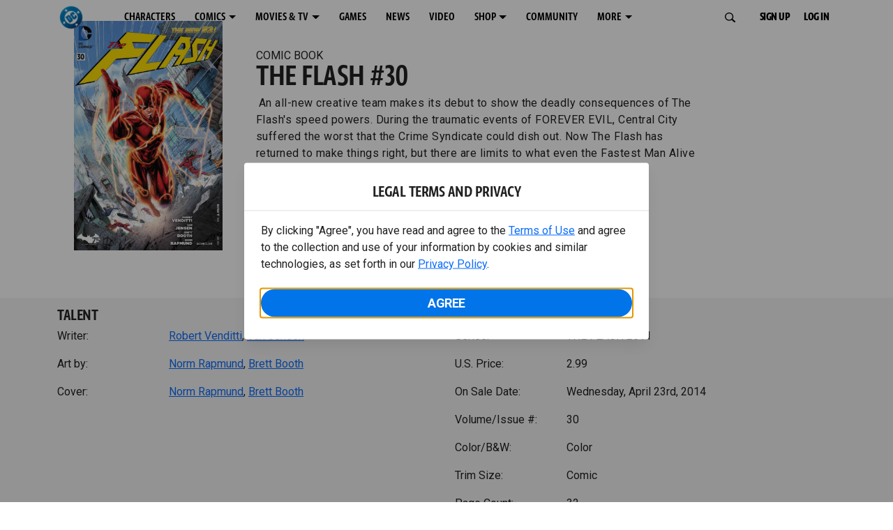

--- FILE ---
content_type: text/html; charset=utf-8
request_url: https://www.dc.com/comics/the-flash-2011/the-flash-30
body_size: 43824
content:
<!DOCTYPE html><html lang="en-us"><head><meta charSet="utf-8"/><meta name="viewport" content="width=device-width, initial-scale=1, minimum-scale=1, shrink-to-fit=no"/><title>THE FLASH #30 | DC</title><meta property="og:title" content="THE FLASH #30 | DC"/><meta name="twitter:title" content="THE FLASH #30 | DC"/><meta property="og:type" content="website"/><meta property="og:image" content=""/><meta property="og:image:width" content="600"/><meta property="og:image:height" content="600"/><meta property="og:image:alt" content="DC Logo"/><meta name="twitter:image" content=""/><meta name="twitter:image:alt" content="DC Logo"/><meta name="description" content="An all-new creative team makes its debut to show the deadly consequences of The Flash’s speed powers. "/><meta property="og:description" content="An all-new creative team makes its debut to show the deadly consequences of The Flash’s speed powers. "/><meta name="twitter:description" content="An all-new creative team makes its debut to show the deadly consequences of The Flash’s speed powers. "/><meta property="og:url" content="https://www.dc.com/comics/the-flash-2011/the-flash-30"/><meta name="robots" content="max-image-preview:large"/><link rel="canonical" href="https://www.dc.com/comics/the-flash-2011/the-flash-30"/><meta property="og:site_name" content="DC"/><meta name="twitter:card" content="summary_large_image"/><meta name="twitter:site" content="@DCComics"/><link rel="icon" type="image/x-icon" href="/favicon.ico"/><meta name="next-head-count" content="22"/><link rel="stylesheet" href="/css/app.css"/><link rel="stylesheet" href="/css/aos.css"/><link rel="stylesheet" data-href="https://fonts.googleapis.com/css2?family=Roboto:ital,wght@0,100;0,300;0,400;0,500;0,700;0,900;1,100;1,300;1,400;1,500;1,700;1,900&amp;display=swap"/><link data-next-font="" rel="preconnect" href="/" crossorigin="anonymous"/><script type="application/ld+json" data-nscript="beforeInteractive">{"@context":"https://schema.org/","@type":"ComicSeries","description":"An all-new creative team makes its debut to show the deadly consequences of The Flash’s speed powers. ","name":"THE FLASH 2011","hasPart":{"@type":"ComicIssue","issueNumber":"30","datePublished":"2014-04-23T00:00:00.000Z","hasPart":[{"@type":"ComicStory","name":"THE FLASH #30","artist":{"@type":"Person","name":"Norm Rapmund"},"author":{"@type":"Person","name":"Robert Venditti"}}]}}</script><link rel="preload" href="https://d1mgq2hv32qvw2.cloudfront.net/dc/_next/static/css/d0911cf13b001e0d.css" as="style"/><link rel="stylesheet" href="https://d1mgq2hv32qvw2.cloudfront.net/dc/_next/static/css/d0911cf13b001e0d.css" data-n-g=""/><noscript data-n-css=""></noscript><script defer="" nomodule="" src="https://d1mgq2hv32qvw2.cloudfront.net/dc/_next/static/chunks/polyfills-42372ed130431b0a.js"></script><script src="/js/ccpa/user-consent.min.js" type="text/javascript" defer="" data-nscript="beforeInteractive"></script><script src="https://d1mgq2hv32qvw2.cloudfront.net/dc/_next/static/chunks/webpack-021d15e91c6765be.js" defer=""></script><script src="https://d1mgq2hv32qvw2.cloudfront.net/dc/_next/static/chunks/framework-add3a3f6d8319c9a.js" defer=""></script><script src="https://d1mgq2hv32qvw2.cloudfront.net/dc/_next/static/chunks/main-4676fb2063024ce8.js" defer=""></script><script src="https://d1mgq2hv32qvw2.cloudfront.net/dc/_next/static/chunks/pages/_app-3b1889b4999f0cd6.js" defer=""></script><script src="https://d1mgq2hv32qvw2.cloudfront.net/dc/_next/static/chunks/89a0d681-b6809f8d766622b5.js" defer=""></script><script src="https://d1mgq2hv32qvw2.cloudfront.net/dc/_next/static/chunks/5615-a325f1d544299b82.js" defer=""></script><script src="https://d1mgq2hv32qvw2.cloudfront.net/dc/_next/static/chunks/9463-4f81e5f238d1cf4f.js" defer=""></script><script src="https://d1mgq2hv32qvw2.cloudfront.net/dc/_next/static/chunks/7611-3c6080f2be59e9b0.js" defer=""></script><script src="https://d1mgq2hv32qvw2.cloudfront.net/dc/_next/static/chunks/5144-5554edb3ae8444b9.js" defer=""></script><script src="https://d1mgq2hv32qvw2.cloudfront.net/dc/_next/static/chunks/7737-d5effc0c8e671a1a.js" defer=""></script><script src="https://d1mgq2hv32qvw2.cloudfront.net/dc/_next/static/chunks/9386-297cd0216ef27000.js" defer=""></script><script src="https://d1mgq2hv32qvw2.cloudfront.net/dc/_next/static/chunks/pages/comics/%5BcomicSeriesId%5D/%5Bid%5D-02f38a60d5a65c06.js" defer=""></script><script src="https://d1mgq2hv32qvw2.cloudfront.net/dc/_next/static/4LgtF8mBXb2NJkjaF9pjv/_buildManifest.js" defer=""></script><script src="https://d1mgq2hv32qvw2.cloudfront.net/dc/_next/static/4LgtF8mBXb2NJkjaF9pjv/_ssgManifest.js" defer=""></script><style data-styled="" data-styled-version="6.1.13">.ibbozC{overflow-x:hidden;}/*!sc*/
data-styled.g1[id="sc-mv59fp-0"]{content:"ibbozC,"}/*!sc*/
.bnaPNv{background:#F5F5F5;}/*!sc*/
.jtea-Dy{background:#0074e8;}/*!sc*/
data-styled.g2[id="sc-1kgvi68-0"]{content:"hAKiEw,bnaPNv,jtea-Dy,"}/*!sc*/
.kmKpUH{height:0;-webkit-overflow-scrolling:touch;}/*!sc*/
.kmKpUH.fixed-header{width:100%;}/*!sc*/
.kmKpUH .navContainer{width:100%;}/*!sc*/
@media (max-width:575px){.kmKpUH .nav-item a{padding-left:20px;padding-right:20px;}}/*!sc*/
@media (max-width:575px){.kmKpUH .nav-item:first-child{margin-top:0;}.kmKpUH .nav-item:first-child.secondary-cta a{padding-left:10px;padding-right:10px;}}/*!sc*/
.kmKpUH .mobileIsOpen{height:100%;overflow-y:scroll;align-items:flex-start;}/*!sc*/
data-styled.g4[id="sc-ip1hz2-0"]{content:"kmKpUH,"}/*!sc*/
.inWQdE{-webkit-overflow-scrolling:touch;display:flex;width:100%;margin:0;padding:0;transition:background-color 0.5s ease-in-out;}/*!sc*/
.inWQdE .navbar{display:flex;width:100%;margin:0;padding:0;transition:background-color 0.5s ease-in-out;}/*!sc*/
.inWQdE .navbar ul{display:flex;padding-bottom:0;margin-bottom:0;}/*!sc*/
.inWQdE .navbar .navbar-img{width:100px;float:left;padding-right:1rem;background:none;}/*!sc*/
.inWQdE .navbar .navbar-toggler{border-radius:50%;height:40px;width:40px;padding:0;margin:0.5rem;}/*!sc*/
.inWQdE .navbar .icon-bar{width:22px;transition:all 0.2s;display:block;width:22px;height:2px;border-radius:1px;margin:4px auto;margin-top:4px;}/*!sc*/
.inWQdE .navbar .navbar-toggler .top-bar{transform:rotate(45deg);transform-origin:10% 10%;}/*!sc*/
.inWQdE .navbar .navbar-toggler.open .middle-bar{opacity:0;}/*!sc*/
.inWQdE .navbar .navbar-toggler.open .bottom-bar{transform:rotate(-45deg);transform-origin:10% 90%;}/*!sc*/
.inWQdE .navbar .navbar-toggler.closed .top-bar{transform:rotate(0);}/*!sc*/
.inWQdE .navbar .navbar-toggler.closed .middle-bar{opacity:1;}/*!sc*/
.inWQdE .navbar .navbar-toggler.closed .bottom-bar{transform:rotate(0);}/*!sc*/
.inWQdE .navbar .dropContainer,.inWQdE .navbar .dropdown-menu{border-radius:0;margin-top:0;padding:0;right:0;min-width:fit-content;white-space:initial;left:auto;}/*!sc*/
.inWQdE .navbar .navbar-collapse ul li .nav-link{text-align:center;text-transform:uppercase;}/*!sc*/
.inWQdE .navbar .collapsing .nav-link{padding-right:0;text-transform:uppercase;}/*!sc*/
.inWQdE .navbar .navbar-text{float:left;padding:0.75rem 1.875rem;background:transparent;width:100%;justify-content:space-between;display:inline-flex;flex-direction:row;flex-wrap:nowrap;text-transform:uppercase;}/*!sc*/
.inWQdE .navbar .dropdown-item{padding:0;width:100%;text-align:center;}/*!sc*/
.inWQdE .navbar .navbar-collapse ul li .nav-link{padding:0.5rem;text-transform:uppercase;}/*!sc*/
@media (max-width:991.98px){.inWQdE .navbar{height:auto;}.inWQdE .navbar .dropdown-menu,.inWQdE .navbar .dropContainer{width:100%;border-radius:0;margin-top:0;}.inWQdE .navbar .navbar-nav,.inWQdE .navbar .collapsing .navbar-nav{flex-direction:column-reverse;}.inWQdE .navbar .navbar-collapse ul li .nav-link{padding-right:0;text-transform:uppercase;}.inWQdE .navbar .navbar-nav .dropdown-menu{position:absolute;}.inWQdE .navbar .dropdown-item{letter-spacing:normal;padding:0 0.5rem;width:100%;text-align:center;}.inWQdE .navbar .mobile-nav-button-container{width:100%;}}/*!sc*/
.inWQdE .navbar .show-animated-logo-on-hover .main-logo{display:block;}/*!sc*/
.inWQdE .navbar .show-animated-logo-on-hover .animated-logo{display:none;}/*!sc*/
.inWQdE .navbar .show-animated-logo-on-hover:hover .main-logo{display:none;}/*!sc*/
.inWQdE .navbar .show-animated-logo-on-hover:hover .animated-logo{display:block;}/*!sc*/
data-styled.g5[id="sc-yx3rq-0"]{content:"inWQdE,"}/*!sc*/
.fvYNid.btn-icon-arrow{display:none;}/*!sc*/
data-styled.g6[id="sc-1xjpthi-0"]{content:"fvYNid,"}/*!sc*/
.iwXUtj{display:flex;align-items:center;width:100%;}/*!sc*/
data-styled.g7[id="sc-1gwnyll-0"]{content:"iwXUtj,"}/*!sc*/
.kZeuPT{position:relative;flex-wrap:nowrap;padding:5px;}/*!sc*/
@media (max-width:1200px){.kZeuPT{top:0;}.kZeuPT input[type='search']::-ms-clear{display:none;width:0;height:0;}.kZeuPT input[type='search']::-ms-reveal{display:none;width:0;height:0;}.kZeuPT input[type='search']::-webkit-search-decoration,.kZeuPT input[type='search']::-webkit-search-cancel-button,.kZeuPT input[type='search']::-webkit-search-results-button,.kZeuPT input[type='search']::-webkit-search-results-decoration{display:none;}}/*!sc*/
@media (min-width:1200px){.kZeuPT input{min-width:unset;}}/*!sc*/
data-styled.g8[id="sc-1gwnyll-1"]{content:"kZeuPT,"}/*!sc*/
.jHWQI{margin-left:0px;padding-left:10px;}/*!sc*/
data-styled.g9[id="sc-1gwnyll-2"]{content:"jHWQI,"}/*!sc*/
.dzjeBi{border:unset;padding:unset;background-color:unset;background-size:cover;}/*!sc*/
data-styled.g10[id="sc-1gwnyll-3"]{content:"dzjeBi,"}/*!sc*/
.ZfAtp{width:1.5rem;height:1.5rem;}/*!sc*/
data-styled.g11[id="sc-1gwnyll-4"]{content:"ZfAtp,"}/*!sc*/
.hQHxbg{position:relative;}/*!sc*/
.hQHxbg>*{text-decoration:none!important;}/*!sc*/
.hQHxbg.card-container{outline:none;border:3px solid transparent;width:100%;text-align:initial;}/*!sc*/
.hQHxbg.card-container .card-border{position:relative;display:flex;flex-direction:column;width:100%;height:100%;}/*!sc*/
.hQHxbg.card-container .card-content .play-button::before{content:'';position:absolute;z-index:1;top:50%;left:50%;transform:translate(-50%,-50%);width:2.5rem;height:2.5rem;background-color:#0f0e13b3;border-radius:50%;}/*!sc*/
.hQHxbg.card-container .card-content .play-button::after{content:'';position:absolute;z-index:2;top:50%;left:50%;transform:translate(-30%,-50%);border-style:solid;border-color:transparent transparent transparent #f6f6f6;border-width:0.5625rem 0 0.5625rem 0.75rem;box-sizing:border-box;}/*!sc*/
.hQHxbg.card-container .card-play-button{z-index:500;cursor:pointer;border:none;background:transparent;}/*!sc*/
.hQHxbg.card-container .card-play-icon{background:transparent;}/*!sc*/
.hQHxbg.card-container .code-block-variant{width:100%;}/*!sc*/
.hQHxbg.card-container .card-image{position:relative;}/*!sc*/
.hQHxbg.card-container .card-content{position:relative;}/*!sc*/
.hQHxbg.card-container .card-content .initial-img-wrapper{padding-bottom:0px!important;}/*!sc*/
.hQHxbg.card-container .card-content>picture{width:100%;}/*!sc*/
.hQHxbg.card-container .card-image-button{z-index:1;}/*!sc*/
.hQHxbg.card-container .card-image-content,.hQHxbg.card-container .card-metadata-content{width:100%;height:100%;position:relative;display:flex;flex-direction:column;align-content:flex-end;align-items:flex-start;justify-content:flex-start;}/*!sc*/
.hQHxbg.card-container .card-image-content{width:100%;height:100%;bottom:0;position:absolute;}/*!sc*/
.hQHxbg.card-container .card-metadata-info{width:100%;height:100%;display:flex;flex-direction:column;justify-content:center;padding:0.5em 0.5em;}/*!sc*/
.hQHxbg.card-container .card-metadata-main-info{width:calc(100% - 4px);display:flex;flex-direction:column;justify-content:center;margin:2px;}/*!sc*/
.hQHxbg.card-container .card-superscript{margin-bottom:5px;}/*!sc*/
.hQHxbg.card-container .card-cta,.hQHxbg.card-container .card-buttons-container{display:flex;align-self:start;z-index:4;flex-direction:row;}/*!sc*/
.hQHxbg.card-container .card-buttons-container{display:flex;flex-wrap:wrap;gap:8px;justify-content:flex-start;}/*!sc*/
.hQHxbg.card-container .card-buttons-container>a{flex:1 0 auto;max-width:100%;min-width:0;white-space:normal;overflow-wrap:break-word;word-break:break-word;text-align:center;}/*!sc*/
.hQHxbg.card-container .card-buttons-container.wrap{flex-direction:column;}/*!sc*/
.hQHxbg.card-container .card-buttons-container.wrap>a{flex-basis:100%;width:100%;}/*!sc*/
@media (max-width:360px){.hQHxbg.card-container .card-buttons-container{flex-direction:column;}.hQHxbg.card-container .card-buttons-container>a{flex-basis:100%;width:100%;}}/*!sc*/
.hQHxbg.card-container .card-play-icon{bottom:0;width:20%;max-width:80px;min-width:30px;height:auto;}/*!sc*/
.hQHxbg.card-container .card-play-button{max-width:80px;min-width:30px;width:10%;}/*!sc*/
.hQHxbg.card-container .card-play-button-link{width:100%;margin:0 0 1em 1em;position:absolute;bottom:0;text-align:left;}/*!sc*/
.hQHxbg.card-container .card-now-playing{width:100%;height:100%;display:flex;align-items:center;justify-content:center;align-content:center;flex-wrap:wrap;}/*!sc*/
.hQHxbg.actionable-card:hover{cursor:pointer;}/*!sc*/
.hQHxbg.card-container-default .card-content .card-metadata-content .card-metadata .card-metadata-info,.hQHxbg.card-container-default .card-content .card-metadata-content .card-metadata .card-metadata-main-info{justify-content:start;}/*!sc*/
.hQHxbg.card-container-default .card-content .card-metadata-content .card-metadata .card-metadata-info .card-cta,.hQHxbg.card-container-default .card-content .card-metadata-content .card-metadata .card-metadata-main-info .card-cta{margin-top:auto;}/*!sc*/
.hQHxbg.card-container:focus-within{outline:none;}/*!sc*/
.hQHxbg .card-button{position:absolute;font-size:0;z-index:3;top:0;right:0;bottom:0;left:0;}/*!sc*/
.hQHxbg .card-title{position:relative;}/*!sc*/
.hQHxbg .red-line-block{display:none;}/*!sc*/
.hQHxbg .usePointer{cursor:pointer;}/*!sc*/
.hQHxbg .defaultPointer{cursor:default;}/*!sc*/
.hQHxbg.card-container-default .slanted-img-shadow .card-metadata-content{min-height:265px;}/*!sc*/
.hQHxbg.card-container-default .slanted-img-shadow .card-image{min-height:285px;}/*!sc*/
.hQHxbg.card-container-default .slanted-img-shadow .card-image img{-webkit-clip-path:polygon(0 0,100% 0,100% 88%,0 99%);clip-path:polygon(0 0,100% 0,100% 88%,0 99%);max-height:17.8125rem;-o-object-fit:cover;object-fit:cover;height:100%;position:top;}/*!sc*/
.hQHxbg.card-container-default .slanted-img-shadow .card-content .card-metadata-content .card-metadata{display:flex;align-content:center;}/*!sc*/
.hQHxbg.card-container-default .slanted-img-shadow .card-content .card-metadata-content .card-metadata .card-metadata-info,.hQHxbg.card-container-default .slanted-img-shadow .card-content .card-metadata-content .card-metadata .card-metadata-main-info{justify-content:center;}/*!sc*/
.hQHxbg.card-container-default .slanted-img-shadow .card-content .card-metadata-content .card-metadata .card-metadata-info .card-cta,.hQHxbg.card-container-default .slanted-img-shadow .card-content .card-metadata-content .card-metadata .card-metadata-main-info .card-cta{margin-bottom:1rem;}/*!sc*/
.hQHxbg .card-secondary-image{max-width:100px;margin-bottom:7px;}/*!sc*/
.hQHxbg .img-left .card-metadata-container,.hQHxbg .img-right .card-metadata-container{flex-grow:1;}/*!sc*/
.hQHxbg .img-left .card-metadata-content .card-metadata .card-secondary-image,.hQHxbg .img-right .card-metadata-content .card-metadata .card-secondary-image{margin-bottom:7px;margin-top:-7px;}/*!sc*/
data-styled.g12[id="sc-s7bz8o-0"]{content:"hQHxbg,"}/*!sc*/
.dyqJIY{position:relative;}/*!sc*/
.dyqJIY>*{text-decoration:none!important;}/*!sc*/
data-styled.g13[id="sc-1vswtjq-0"]{content:"dyqJIY,"}/*!sc*/
.kcpCIy{width:100%;word-wrap:break-word;}/*!sc*/
.kcpCIy ul,.kcpCIy li{list-style-position:inside!important;}/*!sc*/
.kcpCIy a{text-transform:inherit;}/*!sc*/
.kcpCIy .read-more{letter-spacing:inherit;font-size:inherit;font-weight:700;}/*!sc*/
.kcpCIy .read-more:hover{text-decoration:underline;}/*!sc*/
.kcpCIy .read-more:focus,.kcpCIy .read-more:focus-visible{font-size:1rem!important;}/*!sc*/
.kcpCIy .collapsible.collapsed{overflow:hidden;display:-webkit-box;-webkit-box-orient:vertical;-webkit-line-clamp:0;}/*!sc*/
.kcpCIy .hideButton{display:none;}/*!sc*/
data-styled.g14[id="sc-g8nqnn-1"]{content:"kcpCIy,"}/*!sc*/
.bvoaEb{text-align:inherit;}/*!sc*/
data-styled.g15[id="sc-g8nqnn-0"]{content:"bvoaEb,"}/*!sc*/
.bQNitH{width:100%;}/*!sc*/
data-styled.g16[id="sc-b3fnpg-0"]{content:"bQNitH,"}/*!sc*/
.etDfMu{width:460px;display:flex;justify-content:space-between;}/*!sc*/
@media (max-width:575px){.etDfMu{width:100%;}}/*!sc*/
data-styled.g17[id="sc-b3fnpg-1"]{content:"etDfMu,"}/*!sc*/
.dZvUAy{width:160px;padding-right:10px;}/*!sc*/
data-styled.g18[id="sc-b3fnpg-2"]{content:"dZvUAy,"}/*!sc*/
.cTooVW{display:flex;flex-wrap:wrap;width:300px;}/*!sc*/
.cTooVW *:last-child *::after{content:'';}/*!sc*/
.cTooVW *:last-child p{display:block;}/*!sc*/
data-styled.g19[id="sc-b3fnpg-3"]{content:"cTooVW,"}/*!sc*/
.euYhWK *{display:inline;margin-right:4px;}/*!sc*/
.euYhWK *::after{content:',';}/*!sc*/
.euYhWK * *{margin-right:0;}/*!sc*/
data-styled.g20[id="sc-b3fnpg-4"]{content:"euYhWK,"}/*!sc*/
.cOIxau .content-tray-carousel{margin-top:30px;padding-bottom:1.688rem;}/*!sc*/
@media (max-width:570px){.cOIxau .content-tray-carousel .content-tray-slider-remove-swipe{transform:translate3d(0,0,0)!important;margin:auto;}}/*!sc*/
.cOIxau .topArrowsCarousel .content-tray-carousel{margin-top:1.5rem;}/*!sc*/
.cOIxau .collection-content{position:relative;margin-left:40px;margin-right:40px;}/*!sc*/
.cOIxau .collection-content.topArrowsCarousel.noTitleSection{padding-top:4.5rem;}/*!sc*/
.cOIxau .collection-content.topArrowsCarousel.noTitleSection .content-tray-carousel{margin-top:0px!important;}/*!sc*/
@media (max-width:575px){.cOIxau .collection-content{margin-left:0;margin-right:0;}}/*!sc*/
.cOIxau .content-tray-button-group{top:0;}/*!sc*/
.cOIxau .content-tray-item .card-container-shadow.card-container-default img{border:none;}/*!sc*/
.cOIxau .content-tray-dots{position:inherit;}/*!sc*/
.cOIxau .no-select,.cOIxau .content-tray-item img{-webkit-user-select:none;-khtml-user-select:none;-moz-user-select:none;-o-user-select:none;user-select:none;-webkit-user-drag:none;-khtml-user-drag:none;-moz-user-drag:none;-o-user-drag:none;user-drag:none;}/*!sc*/
.cOIxau .title-ellipsis{overflow:hidden;display:-webkit-box;-webkit-line-clamp:2;-webkit-box-orient:vertical;font-size:1rem;}/*!sc*/
data-styled.g21[id="sc-wn3gdw-1"]{content:"cOIxau,"}/*!sc*/
.jmJgDJ.initial-img-wrapper{padding-bottom:unset;position:relative;display:inline-block;width:100%;}/*!sc*/
.jmJgDJ.initial-img-wrapper.img-wrapper-override{padding-bottom:0;position:static;}/*!sc*/
.jmJgDJ.lozad[data-loaded='false'],.jmJgDJ.lozad:not([data-loaded]){position:absolute;left:0;}/*!sc*/
@media (max-width:480px){.jmJgDJ{width:100%;}}/*!sc*/
data-styled.g22[id="sc-1yqdqs7-0"]{content:"jmJgDJ,"}/*!sc*/
.kWdNJk.tray-next{top:50%;right:-65px;padding:0;position:absolute;}/*!sc*/
data-styled.g23[id="sc-1fq0dfr-1"]{content:"kWdNJk,"}/*!sc*/
.hXSAWx.tray-previous{top:50%;left:-65px;padding:0;position:absolute;}/*!sc*/
data-styled.g24[id="sc-1fq0dfr-0"]{content:"hXSAWx,"}/*!sc*/
.fCdWAm{--col-width:calc(100% / 2);}/*!sc*/
@media (max-width:575px){.fCdWAm{--col-width:calc(100% / 1);}}/*!sc*/
@media (min-width:576px) and (max-width:1024px){.fCdWAm{--col-width:calc(100% / 2);}}/*!sc*/
.fCdWAm.fixed-height{height:100%;overflow-y:auto;overflow-x:hidden;}/*!sc*/
@media (max-width:991.98px){.fCdWAm.fixed-height{height:320px;}}/*!sc*/
.fCdWAm .col-custom{flex:0 0 var(--col-width);max-width:var(--col-width);}/*!sc*/
.fCdWAm .col{margin-bottom:15px;}/*!sc*/
.fCdWAm .title-break-word{overflow-wrap:break-word;}/*!sc*/
data-styled.g25[id="sc-1q6k1vi-0"]{content:"fCdWAm,"}/*!sc*/
.cqYpDX{z-index:1;position:relative;}/*!sc*/
.cqYpDX .btn-link{font-size:0.8rem;}/*!sc*/
.cqYpDX .btn-legal{text-transform:none;}/*!sc*/
.cqYpDX .legal{text-transform:none;padding:0.55em 1.5em 0.5em;margin:0 0 0.25rem;line-height:2;}/*!sc*/
.cqYpDX .legal >div{line-height:1.375rem;padding-bottom:12px;}/*!sc*/
.cqYpDX .footer-logo{justify-content:center;display:flex;padding-top:30px;padding-bottom:0.75rem;}/*!sc*/
data-styled.g26[id="sc-1lm6p4u-0"]{content:"cqYpDX,"}/*!sc*/
</style><link rel="stylesheet" href="https://fonts.googleapis.com/css2?family=Roboto:ital,wght@0,100;0,300;0,400;0,500;0,700;0,900;1,100;1,300;1,400;1,500;1,700;1,900&display=swap"/></head><body><div id="__next"><article id="page151" class="sc-mv59fp-0 ibbozC w-100 min-vh-100 page"><section id="page151-band11655" class="band sc-1kgvi68-0 hAKiEw"><div class="container"><div class="sc-9yqi7r-0 drgLtr row d-flex" data-testid="layoutTest"><div class="sc-1que0jb-0 d-flex flex-column col-xs col-lg-12 align-items-start justify-content-start" color="none" data-testid="columnTest"><div id="page151-band11655-Header11656" data-testid="header-container" class="sc-ip1hz2-0 kmKpUH fixed-header"><div class="w-100"><div class="navbar justify-content-between header fixed-top mobileIsClosed searchIsClosed"><div class="container d-none d-sm-flex"><div class="justify-content-end d-none d-sm-flex navContainer"><div direction="horizontal" class="sc-yx3rq-0 inWQdE"><nav id="page151-band11655-Header11656-NavigationBar-default" aria-label="default main menu" class="navbar navbar navbar-expand-xl"><div class="container-fluid"><a href="/" data-testid="main-nav-logo" class="navbar-brand navbar-brand"><img class="DC Logo main-logo" src="https://static.dc.com/2024-08/dc-logo-313x313.svg" alt="DC Logo" loading="lazy"/></a><button aria-label="Toggle navigation" type="button" data-testid="main-nav-toggle" class="closed navbar-toggler"><span class="icon-bar top-bar"></span><span class="icon-bar middle-bar"></span><span class="icon-bar bottom-bar"></span></button><div class="collapse navbar-collapse"><ul class="mr-auto navbar-nav"><li class="nav-item"><a href="/characters" target="_top" class="nav-link nav-link"><span class="nav-link-text">CHARACTERS</span></a></li><li class="dropdown nav-item"><a aria-label="COMICS menu options" aria-haspopup="true" href="#" class="dropdown-toggle nav-link" aria-expanded="false">COMICS</a><div tabindex="-1" role="menu" aria-hidden="true" class="dropdown-menu" data-bs-popper="static"><div class="subnav-container"><a href="/comics" target="_top" tabindex="0" role="menuitem" class="dropContainer dropdown-item"><div class="navbar-text">LATEST COMICS</div></a><a href="https://www.dcuniverseinfinite.com/go" target="_top" tabindex="0" role="menuitem" class="dropContainer dropdown-item"><div class="navbar-text">DC GO!</div></a><a href="https://www.dcuniverseinfinite.com/" target="_top" tabindex="0" role="menuitem" class="dropContainer dropdown-item"><div class="navbar-text">DC UNIVERSE INFINITE</div></a><a href="https://www.dcuniverseinfinite.com/browse/comics?sort=eyJkZWZhdWx0Ijp0cnVlLCJkaXJlY3Rpb24iOiJkZXNjIiwiZmllbGQiOiJjcmVhdGVkX29uIn0%3D&amp;category=W3siZG9jdW1lbnRUeXBlIjoiY29sbGVjdGlvbiIsImtleSI6InNlYXJjaC1icm93c2UtdHlwZSIsInZhbHVlIjoidG9wLXN0b3J5LWFyY3MifV0%3D" target="_top" tabindex="0" role="menuitem" class="dropContainer dropdown-item"><div class="navbar-text">TOP STORYLINES</div></a><a href="https://www.dcuniverseinfinite.com/browse/comics?sort=eyJkZWZhdWx0Ijp0cnVlLCJkaXJlY3Rpb24iOiJkZXNjIiwiZmllbGQiOiJjcmVhdGVkX29uIn0%3D&amp;category=W3siZG9jdW1lbnRUeXBlIjoiY29sbGVjdGlvbiIsImtleSI6InNlYXJjaC1icm93c2UtdHlwZSIsInZhbHVlIjoic2hvd2Nhc2UifV0%3D&amp;page=2&amp;series" target="_top" tabindex="0" role="menuitem" class="dropContainer dropdown-item"><div class="navbar-text">SHOWCASE COLLECTIONS</div></a><a href="/ComicShopLocator" target="_top" tabindex="0" role="menuitem" class="dropContainer dropdown-item"><div class="navbar-text">COMIC SHOP LOCATOR</div></a><a href="https://subscriptions.dccomics.com/" target="_top" tabindex="0" role="menuitem" class="dropContainer dropdown-item"><div class="navbar-text">PRINT SUBSCRIPTIONS</div></a></div></div></li><li class="dropdown nav-item"><a aria-label="MOVIES &amp; TV menu options" aria-haspopup="true" href="#" class="dropdown-toggle nav-link" aria-expanded="false">MOVIES &amp; TV</a><div tabindex="-1" role="menu" aria-hidden="true" class="dropdown-menu" data-bs-popper="static"><div class="subnav-container"><a href="/movies" target="_top" tabindex="0" role="menuitem" class="dropContainer dropdown-item"><div class="navbar-text">DC MOVIES</div></a><a href="/tv" target="_top" tabindex="0" role="menuitem" class="dropContainer dropdown-item"><div class="navbar-text">DC SERIES</div></a><a href="https://www.hbomax.com/channel/dc" target="_blank" tabindex="0" role="menuitem" class="dropContainer dropdown-item"><div class="navbar-text">DC ON HBO MAX</div></a></div></div></li><li class="nav-item"><a href="/games" target="_top" class="nav-link nav-link"><span class="nav-link-text">GAMES</span></a></li><li class="nav-item"><a href="/news" target="_top" class="nav-link nav-link"><span class="nav-link-text">NEWS</span></a></li><li class="nav-item"><a href="/videos" target="_top" class="nav-link nav-link"><span class="nav-link-text">VIDEO</span></a></li><li class="dropdown nav-item"><a aria-label="SHOP menu options" aria-haspopup="true" href="#" class="dropdown-toggle nav-link" aria-expanded="false">SHOP</a><div tabindex="-1" role="menu" aria-hidden="true" class="dropdown-menu" data-bs-popper="static"><div class="subnav-container"><a href="https://shop.dc.com/?utm_source=dc.com&amp;utm_medium=referral&amp;utm_campaign=dc-web-navigation&amp;utm_term=&amp;utm_content=" target="_top" tabindex="0" role="menuitem" class="dropContainer dropdown-item"><div class="navbar-text">DC SHOP</div></a><a href="https://shop.dc.com/collections/new-arrivals" target="_top" tabindex="0" role="menuitem" class="dropContainer dropdown-item"><div class="navbar-text">NEW</div></a><a href="https://shop.dc.com/collections/superman-2025-movie?utm_source=dc.com&amp;utm_medium=referral&amp;utm_campaign=dc-web-navigation&amp;utm_term=&amp;utm_content=" target="_top" tabindex="0" role="menuitem" class="dropContainer dropdown-item"><div class="navbar-text">SHOP SUPERMAN (2025 MOVIE)</div></a><a href="https://shop.dc.com/pages/batman?utm_source=dc.com&amp;utm_medium=referral&amp;utm_campaign=dc-web-navigation&amp;utm_term=&amp;utm_content=" target="_top" tabindex="0" role="menuitem" class="dropContainer dropdown-item"><div class="navbar-text">SHOP BATMAN</div></a><a href="https://shop.dc.com/collections/superman?utm_source=dc.com&amp;utm_medium=referral&amp;utm_campaign=dc-web-navigation&amp;utm_term=&amp;utm_content=" target="_top" tabindex="0" role="menuitem" class="dropContainer dropdown-item"><div class="navbar-text">SHOP SUPERMAN</div></a><a href="https://shop.dc.com/collections/wonder-woman?utm_source=dc.com&amp;utm_medium=referral&amp;utm_campaign=dc-web-navigation&amp;utm_term=&amp;utm_content=" target="_top" tabindex="0" role="menuitem" class="dropContainer dropdown-item"><div class="navbar-text">SHOP WONDER WOMAN</div></a></div></div></li><li class="nav-item"><a href="https://discord.com/servers/dc-official-1253043746090520626" target="_blank" class="nav-link nav-link"><span class="nav-link-text">COMMUNITY</span></a></li><li class="dropdown nav-item"><a aria-label="MORE menu options" aria-haspopup="true" href="#" class="dropdown-toggle nav-link" aria-expanded="false">MORE</a><div tabindex="-1" role="menu" aria-hidden="true" class="dropdown-menu" data-bs-popper="static"><div class="subnav-container"><a href="https://nft.dcuniverse.com/" target="_top" tabindex="0" role="menuitem" class="dropContainer dropdown-item"><div class="navbar-text">DC NFTS</div></a><a href="https://www.dcfandome.com/" target="_top" tabindex="0" role="menuitem" class="dropContainer dropdown-item"><div class="navbar-text">DC FANDOME</div></a><a href="https://multiverse.dc.com/myoriginstory/" target="_top" tabindex="0" role="menuitem" class="dropContainer dropdown-item"><div class="navbar-text">MY DC ORIGIN STORY</div></a></div></div></li><li class="d-none"><a id="signup-default" class="btn btn--primary btn-left btn-lg" href="#" target="_top" role="button" rel="noopener" draggable="false" aria-label="SIGN UP">SIGN UP<span class="btn-icon-section btn-icon-section--after"><span class="sc-1xjpthi-0 fvYNid btn-icon-arrow"></span></span></a><a id="login-default" class="btn btn--primary btn-left btn-lg" href="#" target="_blank" role="button" rel="noopener" draggable="false" aria-label="LOG IN">LOG IN<span class="btn-icon-section btn-icon-section--after"><span class="btn-icon-external"></span></span></a></li></ul></div><div id="page151-band11655-Header11656-NavigationBar-search" class="sc-1gwnyll-0 sc-1gwnyll-1 iwXUtj kZeuPT search-container hide"><div class="sc-1gwnyll-0 sc-1gwnyll-2 iwXUtj jHWQI form-container hide"><button class="sc-1gwnyll-3 sc-1gwnyll-4 dzjeBi ZfAtp action-icon search-icon" tabindex="0" title="Open search" data-interaction="search-open"></button><form role="search" hidden="" class="sc-1gwnyll-0 iwXUtj"><label class="search-input-label" for="page151-band11655-Header11656-NavigationBar-search-q">Search:</label><input id="page151-band11655-Header11656-NavigationBar-search-q" class="search-input" type="search" name="q" title="Search" autoComplete="off" spellcheck="false" placeholder="" data-interaction="search-input" value=""/></form></div></div></div></nav></div><div class="header-button-container"><div class="nav-item"><a id="signup" class="btn btn--primary btn-unset btn-sm" href="#" target="_top" role="button" rel="noopener" draggable="false" aria-label="SIGN UP">SIGN UP<span class="btn-icon-section btn-icon-section--after"><span class="sc-1xjpthi-0 fvYNid btn-icon-arrow"></span></span></a></div><div class="nav-item"><a id="login" class="btn btn--primary btn-unset btn-sm" href="#" target="_blank" role="button" rel="noopener" draggable="false" aria-label="LOG IN">LOG IN<span class="btn-icon-section btn-icon-section--after"><span class="btn-icon-external"></span></span></a></div></div></div></div></div></div></div></div></div></div></section><section id="page151-band11672" class="band sc-1kgvi68-0 hAKiEw"><div class="container comic-details-lede-band"><div class="sc-9yqi7r-0 drgLtr row d-flex" data-testid="layoutTest"><div class="sc-1que0jb-0 d-flex flex-column col-xs col-lg-3 align-items-start justify-content-start" color="none" data-testid="columnTest"><div id="page151-band11672-Card11673" class="sc-s7bz8o-0 hQHxbg card-container h-100"><div class="card-border container-fluid p-0"><div class="row gx-0 no-gutters custom-code-variant"><div class="card-content col-12"></div><div class="card-content card-image-button col-12 usePointer" role="button" target="_self" aria-label="THE FLASH #30" title="THE FLASH #30" data-testid="card-image-button"><div class="sc-1vswtjq-0 dyqJIY"><div style="display: flex">
                            <style>
                              #page151-band11672-Card11673-img {
                                margin: 30px auto 20px;
                                /* Header + Title/Summary/CTAs */
                                --other-above-fold-content: calc(45px + 50px + 296px);
                                --max-image-height: calc(100vh - var(--other-above-fold-content));
                                max-height: max(150px, var(--max-image-height));
                                @media (min-width: 992px) {
                                  margin: 42px 0 0;
                                  max-height: 414px;
                                }
                              }
                            </style>
                            <img id="page151-band11672-Card11673-img" src="https://static.dc.com/dc/files/default_images/flash_v4_30_5b2430c6ba4317.71671528.jpg?w=160" alt="THE FLASH #30" class="img card-image" style="width: auto;height: auto;max-width:100%;" srcset="https://static.dc.com/dc/files/default_images/flash_v4_30_5b2430c6ba4317.71671528.jpg?w=160 160w,https://static.dc.com/dc/files/default_images/flash_v4_30_5b2430c6ba4317.71671528.jpg?w=320 320w,https://static.dc.com/dc/files/default_images/flash_v4_30_5b2430c6ba4317.71671528.jpg?w=640 640w" sizes="100vw" height="1750" width="1138" loading="lazy" draggable="false"/>
                          </div></div></div></div></div></div></div><div class="sc-1que0jb-0 d-flex flex-column col-xs col-lg-7 align-items-start justify-content-center" color="none" data-testid="columnTest"><div data-testid="textContainer" class="sc-g8nqnn-1 kcpCIy rich-text text-container" id="page151-band11672-Text11674"><div class="sc-g8nqnn-0 bvoaEb"><p class="text-left">COMIC BOOK</p>
                        
                        <h1 class="text-left">THE FLASH #30</h1>
                        </div></div><div data-testid="textContainer" class="sc-g8nqnn-1 kcpCIy rich-text text-container" id="page151-band11672-Text11676"><div class="sc-g8nqnn-0 bvoaEb"><p class="text-left"><p> <span style="letter-spacing: 0.03em;">An all-new creative team makes its debut to show the deadly consequences of The Flash's speed powers. During the traumatic events of FOREVER EVIL, Central City suffered the worst that the Crime Syndicate could dish out. Now The Flash has returned to make things right, but there are limits to what even the Fastest Man Alive can do!</span></p></p>
                        </div></div><div id="page151-band11672-Code287189" class="rich-text"><div id="page151-band11672-buttons-container" style="display: flex; flex-wrap: wrap; gap: 12px; flex-grow: 1" class="fluid mt-3">
                          <style>
                            .comic-details-lede-band h1 {
                              margin-top: 0px;
                            }
                            .comic-details-lede-band p {
                              margin-bottom: 0px;
                            }
                            @media (max-width: 767.98px) {
                              .comic-details-lede-band h1 {
                                margin-bottom: 0px;
                              }
                            }
                            @media (max-width: 991.98px) {
                              div:has(> #page151-band11672-buttons-container) {
                                margin: 0 auto;
                              }
                            }
                          </style>
                          <div style="flex-grow: 1">
                            <a id="page151-band11672-Button287187" class="btn btn--primary btn-center btn-lg" href="https://www.dcuniverseinfinite.com/join" target="_top" role="button" rel="noopener" style="width: 100%; justify-content: center;">
                              JOIN DC UNIVERSE INFINITE
                            </a>
                          </div>
                          <div style="flex-grow: 1">
                            <a id="page151-band11672-Button285698" class="btn btn--primary btn--primary-outlined btn-center btn-lg" href="https://www.dc.com/blog/2021/10/14/dc-comic-shop-locator" target="_top" role="button" rel="noopener" style="width: 100%; justify-content: center;">
                              FIND A COMIC SHOP NEAR YOU
                            </a>
                          </div>
                        </div></div></div><div class="sc-1que0jb-0 d-flex flex-column col-xs col-lg-2 align-items-start justify-content-start" color="none" data-testid="columnTest"></div></div></div></section><section id="page151-band11690" class="band sc-1kgvi68-0 bnaPNv"><div class="my-5 container"><div class="sc-9yqi7r-0 drgLtr row d-flex" data-testid="layoutTest"><div class="sc-1que0jb-0 d-flex flex-column col-xs col-lg-6 align-items-start justify-content-start" color="none" data-testid="columnTest"><div data-testid="textContainer" class="sc-g8nqnn-1 kcpCIy rich-text text-container" id="page151-band11690-Text11691"><div class="sc-g8nqnn-0 bvoaEb"><h3 class="text-left">Talent</h3>
                        </div></div><div id="page151-band11690-List284726" class="sc-b3fnpg-0 bQNitH"><div class="sc-b3fnpg-0 bQNitH"><div id="page151-band11690-Item284725" class="sc-b3fnpg-1 etDfMu list-values"><div aria-label="list-label" class="sc-b3fnpg-2 dZvUAy"><p>Writer:</p>
                                    </div><div class="sc-b3fnpg-3 cTooVW list-items" aria-label="list-values"><div id="page151-band11690-Subitem284724-0" class="sc-b3fnpg-4 euYhWK"><p><a href="/talent/robert-venditti">Robert Venditti</a></p>
                                              </div><div id="page151-band11690-Subitem284724-1" class="sc-b3fnpg-4 euYhWK"><p><a href="/talent/van-jensen">Van Jensen</a></p>
                                              </div></div></div></div></div><div id="page151-band11690-List284714" class="sc-b3fnpg-0 bQNitH"><div class="sc-b3fnpg-0 bQNitH"><div id="page151-band11690-Item284713" class="sc-b3fnpg-1 etDfMu list-values"><div aria-label="list-label" class="sc-b3fnpg-2 dZvUAy"><p>Art by:</p>
                                    </div><div class="sc-b3fnpg-3 cTooVW list-items" aria-label="list-values"><div id="page151-band11690-Subitem284712-0" class="sc-b3fnpg-4 euYhWK"><p><a href="/talent/norm-rapmund">Norm Rapmund</a></p>
                                              </div><div id="page151-band11690-Subitem284712-1" class="sc-b3fnpg-4 euYhWK"><p><a href="/talent/brett-booth">Brett Booth</a></p>
                                              </div></div></div></div></div><div id="page151-band11690-List284720" class="sc-b3fnpg-0 bQNitH"><div class="sc-b3fnpg-0 bQNitH"><div id="page151-band11690-Item284719" class="sc-b3fnpg-1 etDfMu list-values"><div aria-label="list-label" class="sc-b3fnpg-2 dZvUAy"><p>Cover:</p>
                                    </div><div class="sc-b3fnpg-3 cTooVW list-items" aria-label="list-values"><div id="page151-band11690-Subitem284718-0" class="sc-b3fnpg-4 euYhWK"><p><a href="/talent/norm-rapmund">Norm Rapmund</a></p>
                                              </div><div id="page151-band11690-Subitem284718-1" class="sc-b3fnpg-4 euYhWK"><p><a href="/talent/brett-booth">Brett Booth</a></p>
                                              </div></div></div></div></div><div id="page151-band11690-List284729" class="sc-b3fnpg-0 bQNitH"></div><div id="page151-band11690-List284717" class="sc-b3fnpg-0 bQNitH"></div><div id="page151-band11690-List284723" class="sc-b3fnpg-0 bQNitH"></div></div><div class="sc-1que0jb-0 d-flex flex-column col-xs col-lg-6 align-items-start justify-content-start" color="none" data-testid="columnTest"><div data-testid="textContainer" class="sc-g8nqnn-1 kcpCIy rich-text text-container" id="page151-band11690-Text11706"><div class="sc-g8nqnn-0 bvoaEb"><h3 class="text-left">SPECS</h3>
                        </div></div><div id="page151-band11690-List284732" class="sc-b3fnpg-0 bQNitH"><div class="sc-b3fnpg-0 bQNitH"><div id="page151-band11690-Item284731" class="sc-b3fnpg-1 etDfMu list-values"><div aria-label="list-label" class="sc-b3fnpg-2 dZvUAy"><p>Series:</p>
                                    </div><div class="sc-b3fnpg-3 cTooVW list-items" aria-label="list-values"><div id="page151-band11690-Subitem284730-0" class="sc-b3fnpg-4 euYhWK"><p>THE FLASH 2011</p>
                                              </div></div></div></div></div><div id="page151-band11690-List284735" class="sc-b3fnpg-0 bQNitH"><div class="sc-b3fnpg-0 bQNitH"><div id="page151-band11690-Item284734" class="sc-b3fnpg-1 etDfMu list-values"><div aria-label="list-label" class="sc-b3fnpg-2 dZvUAy"><p>U.S. Price:</p>
                                    </div><div class="sc-b3fnpg-3 cTooVW list-items" aria-label="list-values"><div id="page151-band11690-Subitem284733" class="sc-b3fnpg-4 euYhWK"><p>2.99</p>
                                              </div></div></div></div></div><div id="page151-band11690-List284738" class="sc-b3fnpg-0 bQNitH"><div class="sc-b3fnpg-0 bQNitH"><div id="page151-band11690-Item284737" class="sc-b3fnpg-1 etDfMu list-values"><div aria-label="list-label" class="sc-b3fnpg-2 dZvUAy"><p>On Sale Date:</p>
                                    </div><div class="sc-b3fnpg-3 cTooVW list-items" aria-label="list-values"><div id="page151-band11690-Subitem284736" class="sc-b3fnpg-4 euYhWK"><p>Wednesday, April 23rd, 2014</p>
                                              </div></div></div></div></div><div id="page151-band11690-List284741" class="sc-b3fnpg-0 bQNitH"><div class="sc-b3fnpg-0 bQNitH"><div id="page151-band11690-Item284740" class="sc-b3fnpg-1 etDfMu list-values"><div aria-label="list-label" class="sc-b3fnpg-2 dZvUAy"><p>Volume/Issue #:</p>
                                    </div><div class="sc-b3fnpg-3 cTooVW list-items" aria-label="list-values"><div id="page151-band11690-Subitem284739" class="sc-b3fnpg-4 euYhWK"><p>30</p>
                                              </div></div></div></div></div><div id="page151-band11690-List284744" class="sc-b3fnpg-0 bQNitH"><div class="sc-b3fnpg-0 bQNitH"><div id="page151-band11690-Item284743" class="sc-b3fnpg-1 etDfMu list-values"><div aria-label="list-label" class="sc-b3fnpg-2 dZvUAy"><p>Color/B&amp;W:</p>
                                    </div><div class="sc-b3fnpg-3 cTooVW list-items" aria-label="list-values"><div id="page151-band11690-Subitem284742" class="sc-b3fnpg-4 euYhWK"><p>Color</p>
                                              </div></div></div></div></div><div id="page151-band11690-List284747" class="sc-b3fnpg-0 bQNitH"><div class="sc-b3fnpg-0 bQNitH"><div id="page151-band11690-Item284746" class="sc-b3fnpg-1 etDfMu list-values"><div aria-label="list-label" class="sc-b3fnpg-2 dZvUAy"><p>Trim Size:</p>
                                    </div><div class="sc-b3fnpg-3 cTooVW list-items" aria-label="list-values"><div id="page151-band11690-Subitem284745" class="sc-b3fnpg-4 euYhWK"><p>Comic</p>
                                              </div></div></div></div></div><div id="page151-band11690-List284750" class="sc-b3fnpg-0 bQNitH"><div class="sc-b3fnpg-0 bQNitH"><div id="page151-band11690-Item284749" class="sc-b3fnpg-1 etDfMu list-values"><div aria-label="list-label" class="sc-b3fnpg-2 dZvUAy"><p>Page Count:</p>
                                    </div><div class="sc-b3fnpg-3 cTooVW list-items" aria-label="list-values"><div id="page151-band11690-Subitem284748" class="sc-b3fnpg-4 euYhWK"><p>32</p>
                                              </div></div></div></div></div><div id="page151-band11690-List284753" class="sc-b3fnpg-0 bQNitH"><div class="sc-b3fnpg-0 bQNitH"><div id="page151-band11690-Item284752" class="sc-b3fnpg-1 etDfMu list-values"><div aria-label="list-label" class="sc-b3fnpg-2 dZvUAy"><p>Rated:</p>
                                    </div><div class="sc-b3fnpg-3 cTooVW list-items" aria-label="list-values"><div id="page151-band11690-Subitem284751" class="sc-b3fnpg-4 euYhWK"><p>Teen</p>
                                              </div></div></div></div></div></div></div></div></section><section id="page151-band11716" class="band sc-1kgvi68-0 hAKiEw"><div class="my-5 container"><div class="sc-9yqi7r-0 drgLtr row d-flex" data-testid="layoutTest"><div class="sc-1que0jb-0 d-flex flex-column col-xs col-lg-12 align-items-start justify-content-start" color="none" data-testid="columnTest"><div data-testid="textContainer" class="sc-g8nqnn-1 kcpCIy rich-text text-container" id="page151-band11716-Text11717"><div class="sc-g8nqnn-0 bvoaEb"><h2 class="text-left">Starring</h2>
                        </div></div><div id="page151-band11716-ContentTray11719" class="sc-wn3gdw-1 cOIxau w-100 content-tray"><section class="collection-content card-tray sideArrowsCarousel"><h2></h2><div class="react-multi-carousel-list row content-tray-carousel " dir="ltr"><ul class="react-multi-carousel-track content-tray-slider " style="transition:none;overflow:hidden;transform:translate3d(0px,0,0)"><li data-index="0" aria-hidden="true" style="flex:1 0 16.7%;position:relative;width:auto" class="react-multi-carousel-item  "><div class="content-tray-item col no-select"><div id="page151-band11716-Card11718-0" class="sc-s7bz8o-0 hQHxbg card-container h-100 without-multiple-buttons link-card card-container-default"><a href="/characters/lex-luthor" class="card-button usePointer" role="button" tabindex="0" target="_self" aria-label="Lex Luthor" data-testid="card-button" title="Lex Luthor" draggable="false"></a><div class="card-border container-fluid p-0"><div class="row gx-0 no-gutters default-variant"><div class="card-content card-image-button col-12 usePointer" role="button" target="_self" aria-label="Lex Luthor" title="Lex Luthor" data-testid="card-image-button"><div class="sc-1yqdqs7-0 jmJgDJ card-image initial-img-wrapper"><img id="page151-band11716-Card11718-0-img" src="https://static.dc.com/dc/files/default_images/Char_Thumb_LexLuthor_5c4a62d2862528.01646688.jpg?w=160" alt="Lex Luthor" class="img img-fluid w-100 card-image" srcSet="https://static.dc.com/dc/files/default_images/Char_Thumb_LexLuthor_5c4a62d2862528.01646688.jpg?w=160 160w, https://static.dc.com/dc/files/default_images/Char_Thumb_LexLuthor_5c4a62d2862528.01646688.jpg?w=320 320w, https://static.dc.com/dc/files/default_images/Char_Thumb_LexLuthor_5c4a62d2862528.01646688.jpg?w=384 384w" sizes="100vw" height="582" width="384" loading="lazy" draggable="false"/></div></div><div class="card-content col-12"><div class="card-metadata-content"><div class="card-metadata"><div class="card-metadata-info"><div class="card-metadata-main-info card-metadata-button usePointer" role="button" target="_self" data-testid="card-metadata-button" title="Lex Luthor"><div class="card-title">Lex Luthor</div><span class="red-line-block"></span></div></div></div></div></div></div></div></div></div></li><li data-index="1" aria-hidden="true" style="flex:1 0 16.7%;position:relative;width:auto" class="react-multi-carousel-item  "><div class="content-tray-item col no-select"><div id="page151-band11716-Card11718-1" class="sc-s7bz8o-0 hQHxbg card-container h-100 without-multiple-buttons link-card card-container-default"><a href="/characters/batman" class="card-button usePointer" role="button" tabindex="0" target="_self" aria-label="Batman" data-testid="card-button" title="Batman" draggable="false"></a><div class="card-border container-fluid p-0"><div class="row gx-0 no-gutters default-variant"><div class="card-content card-image-button col-12 usePointer" role="button" target="_self" aria-label="Batman" title="Batman" data-testid="card-image-button"><div class="sc-1yqdqs7-0 jmJgDJ card-image initial-img-wrapper"><img id="page151-band11716-Card11718-1-img" src="https://static.dc.com/dc/files/default_images/Char_Thumb_Batman_20190116_5c3fc4b40fae42.85141247.jpg?w=160" alt="Batman" class="img img-fluid w-100 card-image" srcSet="https://static.dc.com/dc/files/default_images/Char_Thumb_Batman_20190116_5c3fc4b40fae42.85141247.jpg?w=160 160w, https://static.dc.com/dc/files/default_images/Char_Thumb_Batman_20190116_5c3fc4b40fae42.85141247.jpg?w=320 320w, https://static.dc.com/dc/files/default_images/Char_Thumb_Batman_20190116_5c3fc4b40fae42.85141247.jpg?w=384 384w" sizes="100vw" height="582" width="384" loading="lazy" draggable="false"/></div></div><div class="card-content col-12"><div class="card-metadata-content"><div class="card-metadata"><div class="card-metadata-info"><div class="card-metadata-main-info card-metadata-button usePointer" role="button" target="_self" data-testid="card-metadata-button" title="Batman"><div class="card-title">Batman</div><span class="red-line-block"></span></div></div></div></div></div></div></div></div></div></li><li data-index="2" aria-hidden="true" style="flex:1 0 16.7%;position:relative;width:auto" class="react-multi-carousel-item  "><div class="content-tray-item col no-select"><div id="page151-band11716-Card11718-2" class="sc-s7bz8o-0 hQHxbg card-container h-100 without-multiple-buttons link-card card-container-default"><a href="/characters/firestorm" class="card-button usePointer" role="button" tabindex="0" target="_self" aria-label="Firestorm" data-testid="card-button" title="Firestorm" draggable="false"></a><div class="card-border container-fluid p-0"><div class="row gx-0 no-gutters default-variant"><div class="card-content card-image-button col-12 usePointer" role="button" target="_self" aria-label="Firestorm" title="Firestorm" data-testid="card-image-button"><div class="sc-1yqdqs7-0 jmJgDJ card-image initial-img-wrapper"><img id="page151-band11716-Card11718-2-img" src="https://static.dc.com/dc/files/default_images/Char_Thumb_Firestorm_5c4913a08f6fb8.44458825.jpg?w=160" alt="Firestorm" class="img img-fluid w-100 card-image" srcSet="https://static.dc.com/dc/files/default_images/Char_Thumb_Firestorm_5c4913a08f6fb8.44458825.jpg?w=160 160w, https://static.dc.com/dc/files/default_images/Char_Thumb_Firestorm_5c4913a08f6fb8.44458825.jpg?w=320 320w, https://static.dc.com/dc/files/default_images/Char_Thumb_Firestorm_5c4913a08f6fb8.44458825.jpg?w=384 384w" sizes="100vw" height="582" width="384" loading="lazy" draggable="false"/></div></div><div class="card-content col-12"><div class="card-metadata-content"><div class="card-metadata"><div class="card-metadata-info"><div class="card-metadata-main-info card-metadata-button usePointer" role="button" target="_self" data-testid="card-metadata-button" title="Firestorm"><div class="card-title">Firestorm</div><span class="red-line-block"></span></div></div></div></div></div></div></div></div></div></li><li data-index="3" aria-hidden="true" style="flex:1 0 16.7%;position:relative;width:auto" class="react-multi-carousel-item  "><div class="content-tray-item col no-select"><div id="page151-band11716-Card11718-3" class="sc-s7bz8o-0 hQHxbg card-container h-100 without-multiple-buttons link-card card-container-default"><a href="/characters/gorilla-grodd" class="card-button usePointer" role="button" tabindex="0" target="_self" aria-label="Gorilla Grodd" data-testid="card-button" title="Gorilla Grodd" draggable="false"></a><div class="card-border container-fluid p-0"><div class="row gx-0 no-gutters default-variant"><div class="card-content card-image-button col-12 usePointer" role="button" target="_self" aria-label="Gorilla Grodd" title="Gorilla Grodd" data-testid="card-image-button"><div class="sc-1yqdqs7-0 jmJgDJ card-image initial-img-wrapper"><img id="page151-band11716-Card11718-3-img" src="https://static.dc.com/dc/files/default_images/Char_Thumb_GorillaGrodd_5c49145aebe142.44086457.jpg?w=160" alt="Gorilla Grodd" class="img img-fluid w-100 card-image" srcSet="https://static.dc.com/dc/files/default_images/Char_Thumb_GorillaGrodd_5c49145aebe142.44086457.jpg?w=160 160w, https://static.dc.com/dc/files/default_images/Char_Thumb_GorillaGrodd_5c49145aebe142.44086457.jpg?w=320 320w, https://static.dc.com/dc/files/default_images/Char_Thumb_GorillaGrodd_5c49145aebe142.44086457.jpg?w=384 384w" sizes="100vw" height="582" width="384" loading="lazy" draggable="false"/></div></div><div class="card-content col-12"><div class="card-metadata-content"><div class="card-metadata"><div class="card-metadata-info"><div class="card-metadata-main-info card-metadata-button usePointer" role="button" target="_self" data-testid="card-metadata-button" title="Gorilla Grodd"><div class="card-title">Gorilla Grodd</div><span class="red-line-block"></span></div></div></div></div></div></div></div></div></div></li><li data-index="4" aria-hidden="true" style="flex:1 0 16.7%;position:relative;width:auto" class="react-multi-carousel-item  "><div class="content-tray-item col no-select"><div id="page151-band11716-Card11718-4" class="sc-s7bz8o-0 hQHxbg card-container h-100 without-multiple-buttons link-card card-container-default"><a href="/characters/martian-manhunter" class="card-button usePointer" role="button" tabindex="0" target="_self" aria-label="Martian Manhunter" data-testid="card-button" title="Martian Manhunter" draggable="false"></a><div class="card-border container-fluid p-0"><div class="row gx-0 no-gutters default-variant"><div class="card-content card-image-button col-12 usePointer" role="button" target="_self" aria-label="Martian Manhunter" title="Martian Manhunter" data-testid="card-image-button"><div class="sc-1yqdqs7-0 jmJgDJ card-image initial-img-wrapper"><img id="page151-band11716-Card11718-4-img" src="https://static.dc.com/dc/files/default_images/Char_Thumb_MartianManhunter_20190116_5c3fd5c45bcd52.92066763.jpg?w=160" alt="Martian Manhunter" class="img img-fluid w-100 card-image" srcSet="https://static.dc.com/dc/files/default_images/Char_Thumb_MartianManhunter_20190116_5c3fd5c45bcd52.92066763.jpg?w=160 160w, https://static.dc.com/dc/files/default_images/Char_Thumb_MartianManhunter_20190116_5c3fd5c45bcd52.92066763.jpg?w=320 320w, https://static.dc.com/dc/files/default_images/Char_Thumb_MartianManhunter_20190116_5c3fd5c45bcd52.92066763.jpg?w=384 384w" sizes="100vw" height="582" width="384" loading="lazy" draggable="false"/></div></div><div class="card-content col-12"><div class="card-metadata-content"><div class="card-metadata"><div class="card-metadata-info"><div class="card-metadata-main-info card-metadata-button usePointer" role="button" target="_self" data-testid="card-metadata-button" title="Martian Manhunter"><div class="card-title">Martian Manhunter</div><span class="red-line-block"></span></div></div></div></div></div></div></div></div></div></li><li data-index="5" aria-hidden="true" style="flex:1 0 16.7%;position:relative;width:auto" class="react-multi-carousel-item  "><div class="content-tray-item col no-select"><div id="page151-band11716-Card11718-5" class="sc-s7bz8o-0 hQHxbg card-container h-100 without-multiple-buttons link-card card-container-default"><a href="/characters/hawkman" class="card-button usePointer" role="button" tabindex="0" target="_self" aria-label="Hawkman" data-testid="card-button" title="Hawkman" draggable="false"></a><div class="card-border container-fluid p-0"><div class="row gx-0 no-gutters default-variant"><div class="card-content card-image-button col-12 usePointer" role="button" target="_self" aria-label="Hawkman" title="Hawkman" data-testid="card-image-button"><div class="sc-1yqdqs7-0 jmJgDJ card-image initial-img-wrapper"><img id="page151-band11716-Card11718-5-img" src="https://static.dc.com/dc/files/default_images/Char_Thumb_Hawkman_5c4a3f9b947261.58857874.jpg?w=160" alt="Hawkman" class="img img-fluid w-100 card-image" srcSet="https://static.dc.com/dc/files/default_images/Char_Thumb_Hawkman_5c4a3f9b947261.58857874.jpg?w=160 160w, https://static.dc.com/dc/files/default_images/Char_Thumb_Hawkman_5c4a3f9b947261.58857874.jpg?w=320 320w, https://static.dc.com/dc/files/default_images/Char_Thumb_Hawkman_5c4a3f9b947261.58857874.jpg?w=384 384w" sizes="100vw" height="582" width="384" loading="lazy" draggable="false"/></div></div><div class="card-content col-12"><div class="card-metadata-content"><div class="card-metadata"><div class="card-metadata-info"><div class="card-metadata-main-info card-metadata-button usePointer" role="button" target="_self" data-testid="card-metadata-button" title="Hawkman"><div class="card-title">Hawkman</div><span class="red-line-block"></span></div></div></div></div></div></div></div></div></div></li><li data-index="6" aria-hidden="true" style="flex:1 0 16.7%;position:relative;width:auto" class="react-multi-carousel-item  "><div class="content-tray-item col no-select"><div id="page151-band11716-Card11718-6" class="sc-s7bz8o-0 hQHxbg card-container h-100 without-multiple-buttons link-card card-container-default"><a href="/characters/captain-cold" class="card-button usePointer" role="button" tabindex="0" target="_self" aria-label="Captain Cold" data-testid="card-button" title="Captain Cold" draggable="false"></a><div class="card-border container-fluid p-0"><div class="row gx-0 no-gutters default-variant"><div class="card-content card-image-button col-12 usePointer" role="button" target="_self" aria-label="Captain Cold" title="Captain Cold" data-testid="card-image-button"><div class="sc-1yqdqs7-0 jmJgDJ card-image initial-img-wrapper"><img id="page151-band11716-Card11718-6-img" src="https://static.dc.com/dc/files/default_images/Char_Thumb_CaptainCold_5c47c824a317e8.16111790.jpg?w=160" alt="Captain Cold" class="img img-fluid w-100 card-image" srcSet="https://static.dc.com/dc/files/default_images/Char_Thumb_CaptainCold_5c47c824a317e8.16111790.jpg?w=160 160w, https://static.dc.com/dc/files/default_images/Char_Thumb_CaptainCold_5c47c824a317e8.16111790.jpg?w=320 320w, https://static.dc.com/dc/files/default_images/Char_Thumb_CaptainCold_5c47c824a317e8.16111790.jpg?w=384 384w" sizes="100vw" height="582" width="384" loading="lazy" draggable="false"/></div></div><div class="card-content col-12"><div class="card-metadata-content"><div class="card-metadata"><div class="card-metadata-info"><div class="card-metadata-main-info card-metadata-button usePointer" role="button" target="_self" data-testid="card-metadata-button" title="Captain Cold"><div class="card-title">Captain Cold</div><span class="red-line-block"></span></div></div></div></div></div></div></div></div></div></li><li data-index="7" aria-hidden="true" style="flex:1 0 16.7%;position:relative;width:auto" class="react-multi-carousel-item  "><div class="content-tray-item col no-select"><div id="page151-band11716-Card11718-7" class="sc-s7bz8o-0 hQHxbg card-container h-100 without-multiple-buttons link-card card-container-default"><a href="/characters/the-flash" class="card-button usePointer" role="button" tabindex="0" target="_self" aria-label="The Flash" data-testid="card-button" title="The Flash" draggable="false"></a><div class="card-border container-fluid p-0"><div class="row gx-0 no-gutters default-variant"><div class="card-content card-image-button col-12 usePointer" role="button" target="_self" aria-label="The Flash" title="The Flash" data-testid="card-image-button"><div class="sc-1yqdqs7-0 jmJgDJ card-image initial-img-wrapper"><img id="page151-band11716-Card11718-7-img" src="https://static.dc.com/dc/files/default_images/Char_Thumb_Flash_20190116_5c3fcaaa18f023.90325986.jpg?w=160" alt="The Flash" class="img img-fluid w-100 card-image" srcSet="https://static.dc.com/dc/files/default_images/Char_Thumb_Flash_20190116_5c3fcaaa18f023.90325986.jpg?w=160 160w, https://static.dc.com/dc/files/default_images/Char_Thumb_Flash_20190116_5c3fcaaa18f023.90325986.jpg?w=320 320w, https://static.dc.com/dc/files/default_images/Char_Thumb_Flash_20190116_5c3fcaaa18f023.90325986.jpg?w=384 384w" sizes="100vw" height="582" width="384" loading="lazy" draggable="false"/></div></div><div class="card-content col-12"><div class="card-metadata-content"><div class="card-metadata"><div class="card-metadata-info"><div class="card-metadata-main-info card-metadata-button usePointer" role="button" target="_self" data-testid="card-metadata-button" title="The Flash"><div class="card-title">The Flash</div><span class="red-line-block"></span></div></div></div></div></div></div></div></div></div></li></ul></div><div class="content-tray-button-group w-100"><button class="sc-1fq0dfr-1 kWdNJk tray-next btn btn-link d-none d-sm-block" type="button" name="Next item" aria-label="Next item"><svg width="20" height="20" viewBox="0 0 20 20" fill="none" xmlns="http://www.w3.org/2000/svg"><path d="M4 1.32082L5.40006 0L16 10L5.40006 20L4 18.6792L13.2001 10L4 1.32082Z" fill="black"></path></svg></button><button class="sc-1fq0dfr-0 hXSAWx tray-previous btn btn-link d-none d-sm-block disabled-arrow" type="button" name="Previous item" aria-label="Previous item" disabled=""><svg width="20" height="20" viewBox="0 0 20 20" fill="none" xmlns="http://www.w3.org/2000/svg"><path d="M4 1.32082L5.40006 0L16 10L5.40006 20L4 18.6792L13.2001 10L4 1.32082Z" fill="black"></path></svg></button></div></section></div></div></div></div></section><section id="page151-band11726" class="band sc-1kgvi68-0 hAKiEw"><div class="my-5 container"><div class="sc-9yqi7r-0 drgLtr row d-flex" data-testid="layoutTest"><div class="sc-1que0jb-0 d-flex flex-column col-xs col-lg-12 align-items-start justify-content-start" color="none" data-testid="columnTest"><div data-testid="textContainer" class="sc-g8nqnn-1 kcpCIy rich-text text-container" id="page151-band11726-Text11727"><div class="sc-g8nqnn-0 bvoaEb"><h2 class="text-left">MORE FROM THIS SERIES</h2>
                        </div></div><div id="page151-band11726-ContentTray11729" class="sc-wn3gdw-1 cOIxau w-100 content-tray"><section class="collection-content card-tray sideArrowsCarousel"><h2></h2><div class="react-multi-carousel-list row content-tray-carousel " dir="ltr"><ul class="react-multi-carousel-track content-tray-slider " style="transition:none;overflow:hidden;transform:translate3d(0px,0,0)"><li data-index="0" aria-hidden="true" style="flex:1 0 20.0%;position:relative;width:auto" class="react-multi-carousel-item  "><div class="content-tray-item col no-select"><div id="page151-band11726-Card11728-0" class="sc-s7bz8o-0 hQHxbg card-container h-100 without-multiple-buttons link-card card-container-default"><a href="/graphic-novels/the-flash-2011/the-flash-starting-line-dc-essential-edition" class="card-button usePointer" role="button" tabindex="0" target="_self" aria-label="THE FLASH: STARTING LINE (DC ESSENTIAL EDITION)" data-testid="card-button" title="THE FLASH: STARTING LINE (DC ESSENTIAL EDITION)" draggable="false"></a><div class="card-border container-fluid p-0"><div class="row gx-0 no-gutters default-variant"><div class="card-content card-image-button col-12 usePointer" role="button" target="_self" aria-label="THE FLASH: STARTING LINE (DC ESSENTIAL EDITION)" title="THE FLASH: STARTING LINE (DC ESSENTIAL EDITION)" data-testid="card-image-button"><div class="sc-1yqdqs7-0 jmJgDJ card-image initial-img-wrapper"><img id="page151-band11726-Card11728-0-img" src="https://static.dc.com/dc/files/default_images/FLSDCEESSENTIAL-v1-%2528coverA%2529_5bc51c04cba610.08288542.jpg?w=160" alt="THE FLASH: STARTING LINE (DC ESSENTIAL EDITION)" class="img img-fluid w-100 card-image" srcSet="https://static.dc.com/dc/files/default_images/FLSDCEESSENTIAL-v1-%2528coverA%2529_5bc51c04cba610.08288542.jpg?w=160 160w, https://static.dc.com/dc/files/default_images/FLSDCEESSENTIAL-v1-%2528coverA%2529_5bc51c04cba610.08288542.jpg?w=320 320w, https://static.dc.com/dc/files/default_images/FLSDCEESSENTIAL-v1-%2528coverA%2529_5bc51c04cba610.08288542.jpg?w=640 640w" sizes="100vw" height="3056" width="1988" loading="lazy" draggable="false"/></div></div><div class="card-content col-12"><div class="card-metadata-content"><div class="card-metadata"><div class="card-metadata-info"><div class="card-metadata-main-info card-metadata-button usePointer" role="button" target="_self" data-testid="card-metadata-button" title="THE FLASH: STARTING LINE (DC ESSENTIAL EDITION)"><div class="card-superscript">AVAILABLE NOW</div><div class="card-title">THE FLASH: STARTING LINE (DC ESSENTIAL EDITION)</div><span class="red-line-block"></span></div></div></div></div></div></div></div></div></div></li><li data-index="1" aria-hidden="true" style="flex:1 0 20.0%;position:relative;width:auto" class="react-multi-carousel-item  "><div class="content-tray-item col no-select"><div id="page151-band11726-Card11728-1" class="sc-s7bz8o-0 hQHxbg card-container h-100 without-multiple-buttons link-card card-container-default"><a href="/graphic-novels/the-flash-2011/the-flash-unwrapped-by-francis-manapul" class="card-button usePointer" role="button" tabindex="0" target="_self" aria-label="THE FLASH UNWRAPPED BY FRANCIS MANAPUL" data-testid="card-button" title="THE FLASH UNWRAPPED BY FRANCIS MANAPUL" draggable="false"></a><div class="card-border container-fluid p-0"><div class="row gx-0 no-gutters default-variant"><div class="card-content card-image-button col-12 usePointer" role="button" target="_self" aria-label="THE FLASH UNWRAPPED BY FRANCIS MANAPUL" title="THE FLASH UNWRAPPED BY FRANCIS MANAPUL" data-testid="card-image-button"><div class="sc-1yqdqs7-0 jmJgDJ card-image initial-img-wrapper"><img id="page151-band11726-Card11728-1-img" src="https://static.dc.com/dc/files/default_images/flash_unwrapped_manpul_5aff5f9e0f8257.30530030.jpg?w=160" alt="THE FLASH UNWRAPPED BY FRANCIS MANAPUL" class="img img-fluid w-100 card-image" srcSet="https://static.dc.com/dc/files/default_images/flash_unwrapped_manpul_5aff5f9e0f8257.30530030.jpg?w=160 160w, https://static.dc.com/dc/files/default_images/flash_unwrapped_manpul_5aff5f9e0f8257.30530030.jpg?w=320 320w, https://static.dc.com/dc/files/default_images/flash_unwrapped_manpul_5aff5f9e0f8257.30530030.jpg?w=478 478w" sizes="100vw" height="700" width="478" loading="lazy" draggable="false"/></div></div><div class="card-content col-12"><div class="card-metadata-content"><div class="card-metadata"><div class="card-metadata-info"><div class="card-metadata-main-info card-metadata-button usePointer" role="button" target="_self" data-testid="card-metadata-button" title="THE FLASH UNWRAPPED BY FRANCIS MANAPUL"><div class="card-superscript">AVAILABLE NOW</div><div class="card-title">THE FLASH UNWRAPPED BY FRANCIS MANAPUL</div><span class="red-line-block"></span></div></div></div></div></div></div></div></div></div></li><li data-index="2" aria-hidden="true" style="flex:1 0 20.0%;position:relative;width:auto" class="react-multi-carousel-item  "><div class="content-tray-item col no-select"><div id="page151-band11726-Card11728-2" class="sc-s7bz8o-0 hQHxbg card-container h-100 without-multiple-buttons card-container-default"><div class="card-border container-fluid p-0"><div class="row gx-0 no-gutters default-variant"><div class="card-content card-image-button col-12 usePointer" role="button" target="_self" aria-label="THE FLASH VOL. 9: FULL STOP" title="THE FLASH VOL. 9: FULL STOP" data-testid="card-image-button"><div class="sc-1yqdqs7-0 jmJgDJ card-image initial-img-wrapper"><img id="page151-band11726-Card11728-2-img" src="https://static.dc.com/dc/files/default_images/FL_VOL9_58a4f55cce6972.69555958.jpg?w=160" alt="THE FLASH VOL. 9: FULL STOP" class="img img-fluid w-100 card-image" srcSet="https://static.dc.com/dc/files/default_images/FL_VOL9_58a4f55cce6972.69555958.jpg?w=160 160w, https://static.dc.com/dc/files/default_images/FL_VOL9_58a4f55cce6972.69555958.jpg?w=320 320w, https://static.dc.com/dc/files/default_images/FL_VOL9_58a4f55cce6972.69555958.jpg?w=640 640w" sizes="100vw" height="2280" width="1500" loading="lazy" draggable="false"/></div></div><div class="card-content col-12"><div class="card-metadata-content"><div class="card-metadata"><div class="card-metadata-info"><div class="card-metadata-main-info card-metadata-button usePointer" target="_self" data-testid="card-metadata-button" title="THE FLASH VOL. 9: FULL STOP"><div class="card-superscript">AVAILABLE NOW</div><div class="card-title">THE FLASH VOL. 9: FULL STOP</div><span class="red-line-block"></span></div></div></div></div></div></div></div></div></div></li><li data-index="3" aria-hidden="true" style="flex:1 0 20.0%;position:relative;width:auto" class="react-multi-carousel-item  "><div class="content-tray-item col no-select"><div id="page151-band11726-Card11728-3" class="sc-s7bz8o-0 hQHxbg card-container h-100 without-multiple-buttons card-container-default"><div class="card-border container-fluid p-0"><div class="row gx-0 no-gutters default-variant"><div class="card-content card-image-button col-12 usePointer" role="button" target="_self" aria-label="THE FLASH VOL. 8: ZOOM" title="THE FLASH VOL. 8: ZOOM" data-testid="card-image-button"><div class="sc-1yqdqs7-0 jmJgDJ card-image initial-img-wrapper"><img id="page151-band11726-Card11728-3-img" src="https://static.dc.com/dc/files/default_images/FLASH_V8_5787c803e35574.17400775.jpg?w=160" alt="THE FLASH VOL. 8: ZOOM" class="img img-fluid w-100 card-image" srcSet="https://static.dc.com/dc/files/default_images/FLASH_V8_5787c803e35574.17400775.jpg?w=160 160w, https://static.dc.com/dc/files/default_images/FLASH_V8_5787c803e35574.17400775.jpg?w=320 320w, https://static.dc.com/dc/files/default_images/FLASH_V8_5787c803e35574.17400775.jpg?w=640 640w" sizes="100vw" height="2279" width="1500" loading="lazy" draggable="false"/></div></div><div class="card-content col-12"><div class="card-metadata-content"><div class="card-metadata"><div class="card-metadata-info"><div class="card-metadata-main-info card-metadata-button usePointer" target="_self" data-testid="card-metadata-button" title="THE FLASH VOL. 8: ZOOM"><div class="card-superscript">AVAILABLE NOW</div><div class="card-title">THE FLASH VOL. 8: ZOOM</div><span class="red-line-block"></span></div></div></div></div></div></div></div></div></div></li><li data-index="4" aria-hidden="true" style="flex:1 0 20.0%;position:relative;width:auto" class="react-multi-carousel-item  "><div class="content-tray-item col no-select"><div id="page151-band11726-Card11728-4" class="sc-s7bz8o-0 hQHxbg card-container h-100 without-multiple-buttons link-card card-container-default"><a href="/graphic-novels/the-flash-2011/the-flash-vol-9-full-stop" class="card-button usePointer" role="button" tabindex="0" target="_self" aria-label="THE FLASH VOL. 9: FULL STOP" data-testid="card-button" title="THE FLASH VOL. 9: FULL STOP" draggable="false"></a><div class="card-border container-fluid p-0"><div class="row gx-0 no-gutters default-variant"><div class="card-content card-image-button col-12 usePointer" role="button" target="_self" aria-label="THE FLASH VOL. 9: FULL STOP" title="THE FLASH VOL. 9: FULL STOP" data-testid="card-image-button"><div class="sc-1yqdqs7-0 jmJgDJ card-image initial-img-wrapper"><img id="page151-band11726-Card11728-4-img" src="https://static.dc.com/dc/files/default_images/flash_vol9_fullstop_5b03083fc7d483.34631367.jpg?w=160" alt="THE FLASH VOL. 9: FULL STOP" class="img img-fluid w-100 card-image" srcSet="https://static.dc.com/dc/files/default_images/flash_vol9_fullstop_5b03083fc7d483.34631367.jpg?w=160 160w, https://static.dc.com/dc/files/default_images/flash_vol9_fullstop_5b03083fc7d483.34631367.jpg?w=320 320w, https://static.dc.com/dc/files/default_images/flash_vol9_fullstop_5b03083fc7d483.34631367.jpg?w=640 640w" sizes="100vw" height="1280" width="832" loading="lazy" draggable="false"/></div></div><div class="card-content col-12"><div class="card-metadata-content"><div class="card-metadata"><div class="card-metadata-info"><div class="card-metadata-main-info card-metadata-button usePointer" role="button" target="_self" data-testid="card-metadata-button" title="THE FLASH VOL. 9: FULL STOP"><div class="card-superscript">AVAILABLE NOW</div><div class="card-title">THE FLASH VOL. 9: FULL STOP</div><span class="red-line-block"></span></div></div></div></div></div></div></div></div></div></li><li data-index="5" aria-hidden="true" style="flex:1 0 20.0%;position:relative;width:auto" class="react-multi-carousel-item  "><div class="content-tray-item col no-select"><div id="page151-band11726-Card11728-5" class="sc-s7bz8o-0 hQHxbg card-container h-100 without-multiple-buttons link-card card-container-default"><a href="/graphic-novels/the-flash-2011/the-flash-by-francis-manapul-and-brian-buccellato-omnibus" class="card-button usePointer" role="button" tabindex="0" target="_self" aria-label="THE FLASH BY FRANCIS MANAPUL AND BRIAN BUCCELLATO OMNIBUS" data-testid="card-button" title="THE FLASH BY FRANCIS MANAPUL AND BRIAN BUCCELLATO OMNIBUS" draggable="false"></a><div class="card-border container-fluid p-0"><div class="row gx-0 no-gutters default-variant"><div class="card-content card-image-button col-12 usePointer" role="button" target="_self" aria-label="THE FLASH BY FRANCIS MANAPUL AND BRIAN BUCCELLATO OMNIBUS" title="THE FLASH BY FRANCIS MANAPUL AND BRIAN BUCCELLATO OMNIBUS" data-testid="card-image-button"><div class="sc-1yqdqs7-0 jmJgDJ card-image initial-img-wrapper"><img id="page151-band11726-Card11728-5-img" src="https://static.dc.com/dc/files/default_images/flash_manapul_bucca_omni_5b0307ce254841.63970443.jpg?w=160" alt="THE FLASH BY FRANCIS MANAPUL AND BRIAN BUCCELLATO OMNIBUS" class="img img-fluid w-100 card-image" srcSet="https://static.dc.com/dc/files/default_images/flash_manapul_bucca_omni_5b0307ce254841.63970443.jpg?w=160 160w, https://static.dc.com/dc/files/default_images/flash_manapul_bucca_omni_5b0307ce254841.63970443.jpg?w=320 320w, https://static.dc.com/dc/files/default_images/flash_manapul_bucca_omni_5b0307ce254841.63970443.jpg?w=640 640w" sizes="100vw" height="1200" width="820" loading="lazy" draggable="false"/></div></div><div class="card-content col-12"><div class="card-metadata-content"><div class="card-metadata"><div class="card-metadata-info"><div class="card-metadata-main-info card-metadata-button usePointer" role="button" target="_self" data-testid="card-metadata-button" title="THE FLASH BY FRANCIS MANAPUL AND BRIAN BUCCELLATO OMNIBUS"><div class="card-superscript">AVAILABLE NOW</div><div class="card-title">THE FLASH BY FRANCIS MANAPUL AND BRIAN BUCCELLATO OMNIBUS</div><span class="red-line-block"></span></div></div></div></div></div></div></div></div></div></li><li data-index="6" aria-hidden="true" style="flex:1 0 20.0%;position:relative;width:auto" class="react-multi-carousel-item  "><div class="content-tray-item col no-select"><div id="page151-band11726-Card11728-6" class="sc-s7bz8o-0 hQHxbg card-container h-100 without-multiple-buttons link-card card-container-default"><a href="/graphic-novels/the-flash-2011/the-flash-vol-8-zoom" class="card-button usePointer" role="button" tabindex="0" target="_self" aria-label="THE FLASH VOL. 8: ZOOM" data-testid="card-button" title="THE FLASH VOL. 8: ZOOM" draggable="false"></a><div class="card-border container-fluid p-0"><div class="row gx-0 no-gutters default-variant"><div class="card-content card-image-button col-12 usePointer" role="button" target="_self" aria-label="THE FLASH VOL. 8: ZOOM" title="THE FLASH VOL. 8: ZOOM" data-testid="card-image-button"><div class="sc-1yqdqs7-0 jmJgDJ card-image initial-img-wrapper"><img id="page151-band11726-Card11728-6-img" src="https://static.dc.com/dc/files/default_images/flash_vol8_zoom_5b0317253062d1.34146749.jpg?w=160" alt="THE FLASH VOL. 8: ZOOM" class="img img-fluid w-100 card-image" srcSet="https://static.dc.com/dc/files/default_images/flash_vol8_zoom_5b0317253062d1.34146749.jpg?w=160 160w, https://static.dc.com/dc/files/default_images/flash_vol8_zoom_5b0317253062d1.34146749.jpg?w=320 320w, https://static.dc.com/dc/files/default_images/flash_vol8_zoom_5b0317253062d1.34146749.jpg?w=640 640w" sizes="100vw" height="1280" width="832" loading="lazy" draggable="false"/></div></div><div class="card-content col-12"><div class="card-metadata-content"><div class="card-metadata"><div class="card-metadata-info"><div class="card-metadata-main-info card-metadata-button usePointer" role="button" target="_self" data-testid="card-metadata-button" title="THE FLASH VOL. 8: ZOOM"><div class="card-superscript">AVAILABLE NOW</div><div class="card-title">THE FLASH VOL. 8: ZOOM</div><span class="red-line-block"></span></div></div></div></div></div></div></div></div></div></li><li data-index="7" aria-hidden="true" style="flex:1 0 20.0%;position:relative;width:auto" class="react-multi-carousel-item  "><div class="content-tray-item col no-select"><div id="page151-band11726-Card11728-7" class="sc-s7bz8o-0 hQHxbg card-container h-100 without-multiple-buttons link-card card-container-default"><a href="/comics/the-flash-2011/the-flash-52" class="card-button usePointer" role="button" tabindex="0" target="_self" aria-label="THE FLASH #52" data-testid="card-button" title="THE FLASH #52" draggable="false"></a><div class="card-border container-fluid p-0"><div class="row gx-0 no-gutters default-variant"><div class="card-content card-image-button col-12 usePointer" role="button" target="_self" aria-label="THE FLASH #52" title="THE FLASH #52" data-testid="card-image-button"><div class="sc-1yqdqs7-0 jmJgDJ card-image initial-img-wrapper"><img id="page151-band11726-Card11728-7-img" src="https://static.dc.com/dc/files/default_images/flash_v4_52_5b243297c5eaa0.86903056.jpg?w=160" alt="THE FLASH #52" class="img img-fluid w-100 card-image" srcSet="https://static.dc.com/dc/files/default_images/flash_v4_52_5b243297c5eaa0.86903056.jpg?w=160 160w, https://static.dc.com/dc/files/default_images/flash_v4_52_5b243297c5eaa0.86903056.jpg?w=320 320w, https://static.dc.com/dc/files/default_images/flash_v4_52_5b243297c5eaa0.86903056.jpg?w=640 640w" sizes="100vw" height="1920" width="1249" loading="lazy" draggable="false"/></div></div><div class="card-content col-12"><div class="card-metadata-content"><div class="card-metadata"><div class="card-metadata-info"><div class="card-metadata-main-info card-metadata-button usePointer" role="button" target="_self" data-testid="card-metadata-button" title="THE FLASH #52"><div class="card-superscript">AVAILABLE NOW</div><div class="card-title">THE FLASH #52</div><span class="red-line-block"></span></div></div></div></div></div></div></div></div></div></li><li data-index="8" aria-hidden="true" style="flex:1 0 20.0%;position:relative;width:auto" class="react-multi-carousel-item  "><div class="content-tray-item col no-select"><div id="page151-band11726-Card11728-8" class="sc-s7bz8o-0 hQHxbg card-container h-100 without-multiple-buttons link-card card-container-default"><a href="/comics/the-flash-2011/the-flash-51" class="card-button usePointer" role="button" tabindex="0" target="_self" aria-label="THE FLASH #51" data-testid="card-button" title="THE FLASH #51" draggable="false"></a><div class="card-border container-fluid p-0"><div class="row gx-0 no-gutters default-variant"><div class="card-content card-image-button col-12 usePointer" role="button" target="_self" aria-label="THE FLASH #51" title="THE FLASH #51" data-testid="card-image-button"><div class="sc-1yqdqs7-0 jmJgDJ card-image initial-img-wrapper"><img id="page151-band11726-Card11728-8-img" src="https://static.dc.com/dc/files/default_images/flash_v4_51_5b24328dc58b46.22692492.jpg?w=160" alt="THE FLASH #51" class="img img-fluid w-100 card-image" srcSet="https://static.dc.com/dc/files/default_images/flash_v4_51_5b24328dc58b46.22692492.jpg?w=160 160w, https://static.dc.com/dc/files/default_images/flash_v4_51_5b24328dc58b46.22692492.jpg?w=320 320w, https://static.dc.com/dc/files/default_images/flash_v4_51_5b24328dc58b46.22692492.jpg?w=640 640w" sizes="100vw" height="1690" width="1099" loading="lazy" draggable="false"/></div></div><div class="card-content col-12"><div class="card-metadata-content"><div class="card-metadata"><div class="card-metadata-info"><div class="card-metadata-main-info card-metadata-button usePointer" role="button" target="_self" data-testid="card-metadata-button" title="THE FLASH #51"><div class="card-superscript">AVAILABLE NOW</div><div class="card-title">THE FLASH #51</div><span class="red-line-block"></span></div></div></div></div></div></div></div></div></div></li><li data-index="9" aria-hidden="true" style="flex:1 0 20.0%;position:relative;width:auto" class="react-multi-carousel-item  "><div class="content-tray-item col no-select"><div id="page151-band11726-Card11728-9" class="sc-s7bz8o-0 hQHxbg card-container h-100 without-multiple-buttons link-card card-container-default"><a href="/comics/the-flash-2011/the-flash-50" class="card-button usePointer" role="button" tabindex="0" target="_self" aria-label="THE FLASH #50" data-testid="card-button" title="THE FLASH #50" draggable="false"></a><div class="card-border container-fluid p-0"><div class="row gx-0 no-gutters default-variant"><div class="card-content card-image-button col-12 usePointer" role="button" target="_self" aria-label="THE FLASH #50" title="THE FLASH #50" data-testid="card-image-button"><div class="sc-1yqdqs7-0 jmJgDJ card-image initial-img-wrapper"><img id="page151-band11726-Card11728-9-img" src="https://static.dc.com/dc/files/default_images/flash_v4_50_5b243284351702.07894784.jpg?w=160" alt="THE FLASH #50" class="img img-fluid w-100 card-image" srcSet="https://static.dc.com/dc/files/default_images/flash_v4_50_5b243284351702.07894784.jpg?w=160 160w, https://static.dc.com/dc/files/default_images/flash_v4_50_5b243284351702.07894784.jpg?w=320 320w, https://static.dc.com/dc/files/default_images/flash_v4_50_5b243284351702.07894784.jpg?w=640 640w" sizes="100vw" height="1589" width="1033" loading="lazy" draggable="false"/></div></div><div class="card-content col-12"><div class="card-metadata-content"><div class="card-metadata"><div class="card-metadata-info"><div class="card-metadata-main-info card-metadata-button usePointer" role="button" target="_self" data-testid="card-metadata-button" title="THE FLASH #50"><div class="card-superscript">AVAILABLE NOW</div><div class="card-title">THE FLASH #50</div><span class="red-line-block"></span></div></div></div></div></div></div></div></div></div></li><li data-index="10" aria-hidden="true" style="flex:1 0 20.0%;position:relative;width:auto" class="react-multi-carousel-item  "><div class="content-tray-item col no-select"><div id="page151-band11726-Card11728-10" class="sc-s7bz8o-0 hQHxbg card-container h-100 without-multiple-buttons link-card card-container-default"><a href="/comics/the-flash-2011/the-flash-49" class="card-button usePointer" role="button" tabindex="0" target="_self" aria-label="THE FLASH #49" data-testid="card-button" title="THE FLASH #49" draggable="false"></a><div class="card-border container-fluid p-0"><div class="row gx-0 no-gutters default-variant"><div class="card-content card-image-button col-12 usePointer" role="button" target="_self" aria-label="THE FLASH #49" title="THE FLASH #49" data-testid="card-image-button"><div class="sc-1yqdqs7-0 jmJgDJ card-image initial-img-wrapper"><img id="page151-band11726-Card11728-10-img" src="https://static.dc.com/dc/files/default_images/flash_v4_49_5b24327a314747.30060933.jpg?w=160" alt="THE FLASH #49" class="img img-fluid w-100 card-image" srcSet="https://static.dc.com/dc/files/default_images/flash_v4_49_5b24327a314747.30060933.jpg?w=160 160w, https://static.dc.com/dc/files/default_images/flash_v4_49_5b24327a314747.30060933.jpg?w=320 320w, https://static.dc.com/dc/files/default_images/flash_v4_49_5b24327a314747.30060933.jpg?w=640 640w" sizes="100vw" height="1920" width="1249" loading="lazy" draggable="false"/></div></div><div class="card-content col-12"><div class="card-metadata-content"><div class="card-metadata"><div class="card-metadata-info"><div class="card-metadata-main-info card-metadata-button usePointer" role="button" target="_self" data-testid="card-metadata-button" title="THE FLASH #49"><div class="card-superscript">AVAILABLE NOW</div><div class="card-title">THE FLASH #49</div><span class="red-line-block"></span></div></div></div></div></div></div></div></div></div></li><li data-index="11" aria-hidden="true" style="flex:1 0 20.0%;position:relative;width:auto" class="react-multi-carousel-item  "><div class="content-tray-item col no-select"><div id="page151-band11726-Card11728-11" class="sc-s7bz8o-0 hQHxbg card-container h-100 without-multiple-buttons link-card card-container-default"><a href="/comics/the-flash-2011/the-flash-48" class="card-button usePointer" role="button" tabindex="0" target="_self" aria-label="THE FLASH #48" data-testid="card-button" title="THE FLASH #48" draggable="false"></a><div class="card-border container-fluid p-0"><div class="row gx-0 no-gutters default-variant"><div class="card-content card-image-button col-12 usePointer" role="button" target="_self" aria-label="THE FLASH #48" title="THE FLASH #48" data-testid="card-image-button"><div class="sc-1yqdqs7-0 jmJgDJ card-image initial-img-wrapper"><img id="page151-band11726-Card11728-11-img" src="https://static.dc.com/dc/files/default_images/flash_v4_48_5b24326f174583.39090843.jpg?w=160" alt="THE FLASH #48" class="img img-fluid w-100 card-image" srcSet="https://static.dc.com/dc/files/default_images/flash_v4_48_5b24326f174583.39090843.jpg?w=160 160w, https://static.dc.com/dc/files/default_images/flash_v4_48_5b24326f174583.39090843.jpg?w=320 320w, https://static.dc.com/dc/files/default_images/flash_v4_48_5b24326f174583.39090843.jpg?w=640 640w" sizes="100vw" height="1528" width="994" loading="lazy" draggable="false"/></div></div><div class="card-content col-12"><div class="card-metadata-content"><div class="card-metadata"><div class="card-metadata-info"><div class="card-metadata-main-info card-metadata-button usePointer" role="button" target="_self" data-testid="card-metadata-button" title="THE FLASH #48"><div class="card-superscript">AVAILABLE NOW</div><div class="card-title">THE FLASH #48</div><span class="red-line-block"></span></div></div></div></div></div></div></div></div></div></li><li data-index="12" aria-hidden="true" style="flex:1 0 20.0%;position:relative;width:auto" class="react-multi-carousel-item  "><div class="content-tray-item col no-select"><div id="page151-band11726-Card11728-12" class="sc-s7bz8o-0 hQHxbg card-container h-100 without-multiple-buttons link-card card-container-default"><a href="/graphic-novels/the-flash-2011/the-flash-vol-7-savage-world" class="card-button usePointer" role="button" tabindex="0" target="_self" aria-label="THE FLASH VOL. 7: SAVAGE WORLD" data-testid="card-button" title="THE FLASH VOL. 7: SAVAGE WORLD" draggable="false"></a><div class="card-border container-fluid p-0"><div class="row gx-0 no-gutters default-variant"><div class="card-content card-image-button col-12 usePointer" role="button" target="_self" aria-label="THE FLASH VOL. 7: SAVAGE WORLD" title="THE FLASH VOL. 7: SAVAGE WORLD" data-testid="card-image-button"><div class="sc-1yqdqs7-0 jmJgDJ card-image initial-img-wrapper"><img id="page151-band11726-Card11728-12-img" src="https://static.dc.com/dc/files/default_images/flash_vol7_savage_5b033ceaa17000.40161817.jpg?w=160" alt="THE FLASH VOL. 7: SAVAGE WORLD" class="img img-fluid w-100 card-image" srcSet="https://static.dc.com/dc/files/default_images/flash_vol7_savage_5b033ceaa17000.40161817.jpg?w=160 160w, https://static.dc.com/dc/files/default_images/flash_vol7_savage_5b033ceaa17000.40161817.jpg?w=320 320w, https://static.dc.com/dc/files/default_images/flash_vol7_savage_5b033ceaa17000.40161817.jpg?w=640 640w" sizes="100vw" height="1280" width="832" loading="lazy" draggable="false"/></div></div><div class="card-content col-12"><div class="card-metadata-content"><div class="card-metadata"><div class="card-metadata-info"><div class="card-metadata-main-info card-metadata-button usePointer" role="button" target="_self" data-testid="card-metadata-button" title="THE FLASH VOL. 7: SAVAGE WORLD"><div class="card-superscript">AVAILABLE NOW</div><div class="card-title">THE FLASH VOL. 7: SAVAGE WORLD</div><span class="red-line-block"></span></div></div></div></div></div></div></div></div></div></li><li data-index="13" aria-hidden="true" style="flex:1 0 20.0%;position:relative;width:auto" class="react-multi-carousel-item  "><div class="content-tray-item col no-select"><div id="page151-band11726-Card11728-13" class="sc-s7bz8o-0 hQHxbg card-container h-100 without-multiple-buttons link-card card-container-default"><a href="/comics/the-flash-2011/the-flash-47" class="card-button usePointer" role="button" tabindex="0" target="_self" aria-label="THE FLASH #47" data-testid="card-button" title="THE FLASH #47" draggable="false"></a><div class="card-border container-fluid p-0"><div class="row gx-0 no-gutters default-variant"><div class="card-content card-image-button col-12 usePointer" role="button" target="_self" aria-label="THE FLASH #47" title="THE FLASH #47" data-testid="card-image-button"><div class="sc-1yqdqs7-0 jmJgDJ card-image initial-img-wrapper"><img id="page151-band11726-Card11728-13-img" src="https://static.dc.com/dc/files/default_images/flash_v4_47_5b243263765369.69395002.jpg?w=160" alt="THE FLASH #47" class="img img-fluid w-100 card-image" srcSet="https://static.dc.com/dc/files/default_images/flash_v4_47_5b243263765369.69395002.jpg?w=160 160w, https://static.dc.com/dc/files/default_images/flash_v4_47_5b243263765369.69395002.jpg?w=320 320w, https://static.dc.com/dc/files/default_images/flash_v4_47_5b243263765369.69395002.jpg?w=640 640w" sizes="100vw" height="1629" width="1060" loading="lazy" draggable="false"/></div></div><div class="card-content col-12"><div class="card-metadata-content"><div class="card-metadata"><div class="card-metadata-info"><div class="card-metadata-main-info card-metadata-button usePointer" role="button" target="_self" data-testid="card-metadata-button" title="THE FLASH #47"><div class="card-superscript">AVAILABLE NOW</div><div class="card-title">THE FLASH #47</div><span class="red-line-block"></span></div></div></div></div></div></div></div></div></div></li><li data-index="14" aria-hidden="true" style="flex:1 0 20.0%;position:relative;width:auto" class="react-multi-carousel-item  "><div class="content-tray-item col no-select"><div id="page151-band11726-Card11728-14" class="sc-s7bz8o-0 hQHxbg card-container h-100 without-multiple-buttons link-card card-container-default"><a href="/comics/the-flash-2011/the-flash-46" class="card-button usePointer" role="button" tabindex="0" target="_self" aria-label="THE FLASH #46" data-testid="card-button" title="THE FLASH #46" draggable="false"></a><div class="card-border container-fluid p-0"><div class="row gx-0 no-gutters default-variant"><div class="card-content card-image-button col-12 usePointer" role="button" target="_self" aria-label="THE FLASH #46" title="THE FLASH #46" data-testid="card-image-button"><div class="sc-1yqdqs7-0 jmJgDJ card-image initial-img-wrapper"><img id="page151-band11726-Card11728-14-img" src="https://static.dc.com/dc/files/default_images/flash_v4_46_5b243258938014.09874996.jpg?w=160" alt="THE FLASH #46" class="img img-fluid w-100 card-image" srcSet="https://static.dc.com/dc/files/default_images/flash_v4_46_5b243258938014.09874996.jpg?w=160 160w, https://static.dc.com/dc/files/default_images/flash_v4_46_5b243258938014.09874996.jpg?w=320 320w, https://static.dc.com/dc/files/default_images/flash_v4_46_5b243258938014.09874996.jpg?w=640 640w" sizes="100vw" height="1584" width="1030" loading="lazy" draggable="false"/></div></div><div class="card-content col-12"><div class="card-metadata-content"><div class="card-metadata"><div class="card-metadata-info"><div class="card-metadata-main-info card-metadata-button usePointer" role="button" target="_self" data-testid="card-metadata-button" title="THE FLASH #46"><div class="card-superscript">AVAILABLE NOW</div><div class="card-title">THE FLASH #46</div><span class="red-line-block"></span></div></div></div></div></div></div></div></div></div></li><li data-index="15" aria-hidden="true" style="flex:1 0 20.0%;position:relative;width:auto" class="react-multi-carousel-item  "><div class="content-tray-item col no-select"><div id="page151-band11726-Card11728-15" class="sc-s7bz8o-0 hQHxbg card-container h-100 without-multiple-buttons link-card card-container-default"><a href="/comics/the-flash-2011/the-flash-45" class="card-button usePointer" role="button" tabindex="0" target="_self" aria-label="THE FLASH #45" data-testid="card-button" title="THE FLASH #45" draggable="false"></a><div class="card-border container-fluid p-0"><div class="row gx-0 no-gutters default-variant"><div class="card-content card-image-button col-12 usePointer" role="button" target="_self" aria-label="THE FLASH #45" title="THE FLASH #45" data-testid="card-image-button"><div class="sc-1yqdqs7-0 jmJgDJ card-image initial-img-wrapper"><img id="page151-band11726-Card11728-15-img" src="https://static.dc.com/dc/files/default_images/flash_v4_45_5b24324e5d34c7.00780463.jpg?w=160" alt="THE FLASH #45" class="img img-fluid w-100 card-image" srcSet="https://static.dc.com/dc/files/default_images/flash_v4_45_5b24324e5d34c7.00780463.jpg?w=160 160w, https://static.dc.com/dc/files/default_images/flash_v4_45_5b24324e5d34c7.00780463.jpg?w=320 320w, https://static.dc.com/dc/files/default_images/flash_v4_45_5b24324e5d34c7.00780463.jpg?w=640 640w" sizes="100vw" height="1495" width="972" loading="lazy" draggable="false"/></div></div><div class="card-content col-12"><div class="card-metadata-content"><div class="card-metadata"><div class="card-metadata-info"><div class="card-metadata-main-info card-metadata-button usePointer" role="button" target="_self" data-testid="card-metadata-button" title="THE FLASH #45"><div class="card-superscript">AVAILABLE NOW</div><div class="card-title">THE FLASH #45</div><span class="red-line-block"></span></div></div></div></div></div></div></div></div></div></li><li data-index="16" aria-hidden="true" style="flex:1 0 20.0%;position:relative;width:auto" class="react-multi-carousel-item  "><div class="content-tray-item col no-select"><div id="page151-band11726-Card11728-16" class="sc-s7bz8o-0 hQHxbg card-container h-100 without-multiple-buttons link-card card-container-default"><a href="/comics/the-flash-2011/the-flash-44" class="card-button usePointer" role="button" tabindex="0" target="_self" aria-label="THE FLASH #44" data-testid="card-button" title="THE FLASH #44" draggable="false"></a><div class="card-border container-fluid p-0"><div class="row gx-0 no-gutters default-variant"><div class="card-content card-image-button col-12 usePointer" role="button" target="_self" aria-label="THE FLASH #44" title="THE FLASH #44" data-testid="card-image-button"><div class="sc-1yqdqs7-0 jmJgDJ card-image initial-img-wrapper"><img id="page151-band11726-Card11728-16-img" src="https://static.dc.com/dc/files/default_images/flash_v4_44_5b2432438f4660.47220217.jpg?w=160" alt="THE FLASH #44" class="img img-fluid w-100 card-image" srcSet="https://static.dc.com/dc/files/default_images/flash_v4_44_5b2432438f4660.47220217.jpg?w=160 160w, https://static.dc.com/dc/files/default_images/flash_v4_44_5b2432438f4660.47220217.jpg?w=320 320w, https://static.dc.com/dc/files/default_images/flash_v4_44_5b2432438f4660.47220217.jpg?w=640 640w" sizes="100vw" height="1920" width="1248" loading="lazy" draggable="false"/></div></div><div class="card-content col-12"><div class="card-metadata-content"><div class="card-metadata"><div class="card-metadata-info"><div class="card-metadata-main-info card-metadata-button usePointer" role="button" target="_self" data-testid="card-metadata-button" title="THE FLASH #44"><div class="card-superscript">AVAILABLE NOW</div><div class="card-title">THE FLASH #44</div><span class="red-line-block"></span></div></div></div></div></div></div></div></div></div></li><li data-index="17" aria-hidden="true" style="flex:1 0 20.0%;position:relative;width:auto" class="react-multi-carousel-item  "><div class="content-tray-item col no-select"><div id="page151-band11726-Card11728-17" class="sc-s7bz8o-0 hQHxbg card-container h-100 without-multiple-buttons link-card card-container-default"><a href="/comics/the-flash-2011/the-flash-43" class="card-button usePointer" role="button" tabindex="0" target="_self" aria-label="THE FLASH #43" data-testid="card-button" title="THE FLASH #43" draggable="false"></a><div class="card-border container-fluid p-0"><div class="row gx-0 no-gutters default-variant"><div class="card-content card-image-button col-12 usePointer" role="button" target="_self" aria-label="THE FLASH #43" title="THE FLASH #43" data-testid="card-image-button"><div class="sc-1yqdqs7-0 jmJgDJ card-image initial-img-wrapper"><img id="page151-band11726-Card11728-17-img" src="https://static.dc.com/dc/files/default_images/flash_v4_43_5b243239b82fb0.33545087.jpg?w=160" alt="THE FLASH #43" class="img img-fluid w-100 card-image" srcSet="https://static.dc.com/dc/files/default_images/flash_v4_43_5b243239b82fb0.33545087.jpg?w=160 160w, https://static.dc.com/dc/files/default_images/flash_v4_43_5b243239b82fb0.33545087.jpg?w=320 320w, https://static.dc.com/dc/files/default_images/flash_v4_43_5b243239b82fb0.33545087.jpg?w=640 640w" sizes="100vw" height="1599" width="1040" loading="lazy" draggable="false"/></div></div><div class="card-content col-12"><div class="card-metadata-content"><div class="card-metadata"><div class="card-metadata-info"><div class="card-metadata-main-info card-metadata-button usePointer" role="button" target="_self" data-testid="card-metadata-button" title="THE FLASH #43"><div class="card-superscript">AVAILABLE NOW</div><div class="card-title">THE FLASH #43</div><span class="red-line-block"></span></div></div></div></div></div></div></div></div></div></li><li data-index="18" aria-hidden="true" style="flex:1 0 20.0%;position:relative;width:auto" class="react-multi-carousel-item  "><div class="content-tray-item col no-select"><div id="page151-band11726-Card11728-18" class="sc-s7bz8o-0 hQHxbg card-container h-100 without-multiple-buttons link-card card-container-default"><a href="/comics/the-flash-2011/the-flash-annual-4" class="card-button usePointer" role="button" tabindex="0" target="_self" aria-label="THE FLASH ANNUAL #4" data-testid="card-button" title="THE FLASH ANNUAL #4" draggable="false"></a><div class="card-border container-fluid p-0"><div class="row gx-0 no-gutters default-variant"><div class="card-content card-image-button col-12 usePointer" role="button" target="_self" aria-label="THE FLASH ANNUAL #4" title="THE FLASH ANNUAL #4" data-testid="card-image-button"><div class="sc-1yqdqs7-0 jmJgDJ card-image initial-img-wrapper"><img id="page151-band11726-Card11728-18-img" src="https://static.dc.com/dc/files/default_images/flash_annual_v4_4_5b24322d087272.05538198.jpg?w=160" alt="THE FLASH ANNUAL #4" class="img img-fluid w-100 card-image" srcSet="https://static.dc.com/dc/files/default_images/flash_annual_v4_4_5b24322d087272.05538198.jpg?w=160 160w, https://static.dc.com/dc/files/default_images/flash_annual_v4_4_5b24322d087272.05538198.jpg?w=320 320w, https://static.dc.com/dc/files/default_images/flash_annual_v4_4_5b24322d087272.05538198.jpg?w=640 640w" sizes="100vw" height="1565" width="1018" loading="lazy" draggable="false"/></div></div><div class="card-content col-12"><div class="card-metadata-content"><div class="card-metadata"><div class="card-metadata-info"><div class="card-metadata-main-info card-metadata-button usePointer" role="button" target="_self" data-testid="card-metadata-button" title="THE FLASH ANNUAL #4"><div class="card-superscript">AVAILABLE NOW</div><div class="card-title">THE FLASH ANNUAL #4</div><span class="red-line-block"></span></div></div></div></div></div></div></div></div></div></li><li data-index="19" aria-hidden="true" style="flex:1 0 20.0%;position:relative;width:auto" class="react-multi-carousel-item  "><div class="content-tray-item col no-select"><div id="page151-band11726-Card11728-19" class="sc-s7bz8o-0 hQHxbg card-container h-100 without-multiple-buttons link-card card-container-default"><a href="/comics/the-flash-2011/the-flash-42" class="card-button usePointer" role="button" tabindex="0" target="_self" aria-label="THE FLASH #42" data-testid="card-button" title="THE FLASH #42" draggable="false"></a><div class="card-border container-fluid p-0"><div class="row gx-0 no-gutters default-variant"><div class="card-content card-image-button col-12 usePointer" role="button" target="_self" aria-label="THE FLASH #42" title="THE FLASH #42" data-testid="card-image-button"><div class="sc-1yqdqs7-0 jmJgDJ card-image initial-img-wrapper"><img id="page151-band11726-Card11728-19-img" src="https://static.dc.com/dc/files/default_images/flash_v4_42_5b24319aa313d2.97751295.jpg?w=160" alt="THE FLASH #42" class="img img-fluid w-100 card-image" srcSet="https://static.dc.com/dc/files/default_images/flash_v4_42_5b24319aa313d2.97751295.jpg?w=160 160w, https://static.dc.com/dc/files/default_images/flash_v4_42_5b24319aa313d2.97751295.jpg?w=320 320w, https://static.dc.com/dc/files/default_images/flash_v4_42_5b24319aa313d2.97751295.jpg?w=640 640w" sizes="100vw" height="1312" width="853" loading="lazy" draggable="false"/></div></div><div class="card-content col-12"><div class="card-metadata-content"><div class="card-metadata"><div class="card-metadata-info"><div class="card-metadata-main-info card-metadata-button usePointer" role="button" target="_self" data-testid="card-metadata-button" title="THE FLASH #42"><div class="card-superscript">AVAILABLE NOW</div><div class="card-title">THE FLASH #42</div><span class="red-line-block"></span></div></div></div></div></div></div></div></div></div></li><li data-index="20" aria-hidden="true" style="flex:1 0 20.0%;position:relative;width:auto" class="react-multi-carousel-item  "><div class="content-tray-item col no-select"><div id="page151-band11726-Card11728-20" class="sc-s7bz8o-0 hQHxbg card-container h-100 without-multiple-buttons link-card card-container-default"><a href="/comics/the-flash-2011/the-flash-41" class="card-button usePointer" role="button" tabindex="0" target="_self" aria-label="THE FLASH #41" data-testid="card-button" title="THE FLASH #41" draggable="false"></a><div class="card-border container-fluid p-0"><div class="row gx-0 no-gutters default-variant"><div class="card-content card-image-button col-12 usePointer" role="button" target="_self" aria-label="THE FLASH #41" title="THE FLASH #41" data-testid="card-image-button"><div class="sc-1yqdqs7-0 jmJgDJ card-image initial-img-wrapper"><img id="page151-band11726-Card11728-20-img" src="https://static.dc.com/dc/files/default_images/flash_v4_41_5b24318e9c0928.09862886.jpg?w=160" alt="THE FLASH #41" class="img img-fluid w-100 card-image" srcSet="https://static.dc.com/dc/files/default_images/flash_v4_41_5b24318e9c0928.09862886.jpg?w=160 160w, https://static.dc.com/dc/files/default_images/flash_v4_41_5b24318e9c0928.09862886.jpg?w=320 320w, https://static.dc.com/dc/files/default_images/flash_v4_41_5b24318e9c0928.09862886.jpg?w=640 640w" sizes="100vw" height="1444" width="939" loading="lazy" draggable="false"/></div></div><div class="card-content col-12"><div class="card-metadata-content"><div class="card-metadata"><div class="card-metadata-info"><div class="card-metadata-main-info card-metadata-button usePointer" role="button" target="_self" data-testid="card-metadata-button" title="THE FLASH #41"><div class="card-superscript">AVAILABLE NOW</div><div class="card-title">THE FLASH #41</div><span class="red-line-block"></span></div></div></div></div></div></div></div></div></div></li><li data-index="21" aria-hidden="true" style="flex:1 0 20.0%;position:relative;width:auto" class="react-multi-carousel-item  "><div class="content-tray-item col no-select"><div id="page151-band11726-Card11728-21" class="sc-s7bz8o-0 hQHxbg card-container h-100 without-multiple-buttons link-card card-container-default"><a href="/graphic-novels/the-flash-2011/the-flash-vol-6-out-of-time" class="card-button usePointer" role="button" tabindex="0" target="_self" aria-label="THE FLASH VOL. 6: OUT OF TIME" data-testid="card-button" title="THE FLASH VOL. 6: OUT OF TIME" draggable="false"></a><div class="card-border container-fluid p-0"><div class="row gx-0 no-gutters default-variant"><div class="card-content card-image-button col-12 usePointer" role="button" target="_self" aria-label="THE FLASH VOL. 6: OUT OF TIME" title="THE FLASH VOL. 6: OUT OF TIME" data-testid="card-image-button"><div class="sc-1yqdqs7-0 jmJgDJ card-image initial-img-wrapper"><img id="page151-band11726-Card11728-21-img" src="https://static.dc.com/dc/files/default_images/flash_vol6_outoftime_5b046b8e8a6659.42623993.jpg?w=160" alt="THE FLASH VOL. 6: OUT OF TIME" class="img img-fluid w-100 card-image" srcSet="https://static.dc.com/dc/files/default_images/flash_vol6_outoftime_5b046b8e8a6659.42623993.jpg?w=160 160w, https://static.dc.com/dc/files/default_images/flash_vol6_outoftime_5b046b8e8a6659.42623993.jpg?w=320 320w, https://static.dc.com/dc/files/default_images/flash_vol6_outoftime_5b046b8e8a6659.42623993.jpg?w=640 640w" sizes="100vw" height="1280" width="832" loading="lazy" draggable="false"/></div></div><div class="card-content col-12"><div class="card-metadata-content"><div class="card-metadata"><div class="card-metadata-info"><div class="card-metadata-main-info card-metadata-button usePointer" role="button" target="_self" data-testid="card-metadata-button" title="THE FLASH VOL. 6: OUT OF TIME"><div class="card-superscript">AVAILABLE NOW</div><div class="card-title">THE FLASH VOL. 6: OUT OF TIME</div><span class="red-line-block"></span></div></div></div></div></div></div></div></div></div></li><li data-index="22" aria-hidden="true" style="flex:1 0 20.0%;position:relative;width:auto" class="react-multi-carousel-item  "><div class="content-tray-item col no-select"><div id="page151-band11726-Card11728-22" class="sc-s7bz8o-0 hQHxbg card-container h-100 without-multiple-buttons link-card card-container-default"><a href="/comics/the-flash-2011/dc-sneak-peek-the-flash-2015" class="card-button usePointer" role="button" tabindex="0" target="_self" aria-label="DC Sneak Peek: The Flash (2015)" data-testid="card-button" title="DC Sneak Peek: The Flash (2015)" draggable="false"></a><div class="card-border container-fluid p-0"><div class="row gx-0 no-gutters default-variant"><div class="card-content card-image-button col-12 usePointer" role="button" target="_self" aria-label="DC Sneak Peek: The Flash (2015)" title="DC Sneak Peek: The Flash (2015)" data-testid="card-image-button"><div class="sc-1yqdqs7-0 jmJgDJ card-image initial-img-wrapper"><img id="page151-band11726-Card11728-22-img" src="https://static.dc.com/dc/files/default_images/FLSH-DCSneakPeek_SFCovers_5553ccaf7d8770.75065072.jpg?w=160" alt="DC Sneak Peek: The Flash (2015)" class="img img-fluid w-100 card-image" srcSet="https://static.dc.com/dc/files/default_images/FLSH-DCSneakPeek_SFCovers_5553ccaf7d8770.75065072.jpg?w=160 160w, https://static.dc.com/dc/files/default_images/FLSH-DCSneakPeek_SFCovers_5553ccaf7d8770.75065072.jpg?w=320 320w, https://static.dc.com/dc/files/default_images/FLSH-DCSneakPeek_SFCovers_5553ccaf7d8770.75065072.jpg?w=640 640w" sizes="100vw" height="3056" width="1988" loading="lazy" draggable="false"/></div></div><div class="card-content col-12"><div class="card-metadata-content"><div class="card-metadata"><div class="card-metadata-info"><div class="card-metadata-main-info card-metadata-button usePointer" role="button" target="_self" data-testid="card-metadata-button" title="DC Sneak Peek: The Flash (2015)"><div class="card-superscript">AVAILABLE NOW</div><div class="card-title">DC Sneak Peek: The Flash (2015)</div><span class="red-line-block"></span></div></div></div></div></div></div></div></div></div></li><li data-index="23" aria-hidden="true" style="flex:1 0 20.0%;position:relative;width:auto" class="react-multi-carousel-item  "><div class="content-tray-item col no-select"><div id="page151-band11726-Card11728-23" class="sc-s7bz8o-0 hQHxbg card-container h-100 without-multiple-buttons link-card card-container-default"><a href="/comics/the-flash-2011/the-flash-40" class="card-button usePointer" role="button" tabindex="0" target="_self" aria-label="THE FLASH #40" data-testid="card-button" title="THE FLASH #40" draggable="false"></a><div class="card-border container-fluid p-0"><div class="row gx-0 no-gutters default-variant"><div class="card-content card-image-button col-12 usePointer" role="button" target="_self" aria-label="THE FLASH #40" title="THE FLASH #40" data-testid="card-image-button"><div class="sc-1yqdqs7-0 jmJgDJ card-image initial-img-wrapper"><img id="page151-band11726-Card11728-23-img" src="https://static.dc.com/dc/files/default_images/flash_v4_40_5b24318557a7a2.58909390.jpg?w=160" alt="THE FLASH #40" class="img img-fluid w-100 card-image" srcSet="https://static.dc.com/dc/files/default_images/flash_v4_40_5b24318557a7a2.58909390.jpg?w=160 160w, https://static.dc.com/dc/files/default_images/flash_v4_40_5b24318557a7a2.58909390.jpg?w=320 320w, https://static.dc.com/dc/files/default_images/flash_v4_40_5b24318557a7a2.58909390.jpg?w=640 640w" sizes="100vw" height="1407" width="915" loading="lazy" draggable="false"/></div></div><div class="card-content col-12"><div class="card-metadata-content"><div class="card-metadata"><div class="card-metadata-info"><div class="card-metadata-main-info card-metadata-button usePointer" role="button" target="_self" data-testid="card-metadata-button" title="THE FLASH #40"><div class="card-superscript">AVAILABLE NOW</div><div class="card-title">THE FLASH #40</div><span class="red-line-block"></span></div></div></div></div></div></div></div></div></div></li><li data-index="24" aria-hidden="true" style="flex:1 0 20.0%;position:relative;width:auto" class="react-multi-carousel-item  "><div class="content-tray-item col no-select"><div id="page151-band11726-Card11728-24" class="sc-s7bz8o-0 hQHxbg card-container h-100 without-multiple-buttons link-card card-container-default"><a href="/comics/the-flash-2011/the-flash-39" class="card-button usePointer" role="button" tabindex="0" target="_self" aria-label="THE FLASH #39" data-testid="card-button" title="THE FLASH #39" draggable="false"></a><div class="card-border container-fluid p-0"><div class="row gx-0 no-gutters default-variant"><div class="card-content card-image-button col-12 usePointer" role="button" target="_self" aria-label="THE FLASH #39" title="THE FLASH #39" data-testid="card-image-button"><div class="sc-1yqdqs7-0 jmJgDJ card-image initial-img-wrapper"><img id="page151-band11726-Card11728-24-img" src="https://static.dc.com/dc/files/default_images/flash_v4_39_5b24317befb065.02023317.jpg?w=160" alt="THE FLASH #39" class="img img-fluid w-100 card-image" srcSet="https://static.dc.com/dc/files/default_images/flash_v4_39_5b24317befb065.02023317.jpg?w=160 160w, https://static.dc.com/dc/files/default_images/flash_v4_39_5b24317befb065.02023317.jpg?w=320 320w, https://static.dc.com/dc/files/default_images/flash_v4_39_5b24317befb065.02023317.jpg?w=640 640w" sizes="100vw" height="1642" width="1068" loading="lazy" draggable="false"/></div></div><div class="card-content col-12"><div class="card-metadata-content"><div class="card-metadata"><div class="card-metadata-info"><div class="card-metadata-main-info card-metadata-button usePointer" role="button" target="_self" data-testid="card-metadata-button" title="THE FLASH #39"><div class="card-superscript">AVAILABLE NOW</div><div class="card-title">THE FLASH #39</div><span class="red-line-block"></span></div></div></div></div></div></div></div></div></div></li><li data-index="25" aria-hidden="true" style="flex:1 0 20.0%;position:relative;width:auto" class="react-multi-carousel-item  "><div class="content-tray-item col no-select"><div id="page151-band11726-Card11728-25" class="sc-s7bz8o-0 hQHxbg card-container h-100 without-multiple-buttons link-card card-container-default"><a href="/graphic-novels/the-flash-2011/the-flash-vol-5-history-lessons" class="card-button usePointer" role="button" tabindex="0" target="_self" aria-label="THE FLASH VOL. 5: HISTORY LESSONS" data-testid="card-button" title="THE FLASH VOL. 5: HISTORY LESSONS" draggable="false"></a><div class="card-border container-fluid p-0"><div class="row gx-0 no-gutters default-variant"><div class="card-content card-image-button col-12 usePointer" role="button" target="_self" aria-label="THE FLASH VOL. 5: HISTORY LESSONS" title="THE FLASH VOL. 5: HISTORY LESSONS" data-testid="card-image-button"><div class="sc-1yqdqs7-0 jmJgDJ card-image initial-img-wrapper"><img id="page151-band11726-Card11728-25-img" src="https://static.dc.com/dc/files/default_images/flash_vol5_historyless_5b0363f2d5f575.27758832.jpg?w=160" alt="THE FLASH VOL. 5: HISTORY LESSONS" class="img img-fluid w-100 card-image" srcSet="https://static.dc.com/dc/files/default_images/flash_vol5_historyless_5b0363f2d5f575.27758832.jpg?w=160 160w, https://static.dc.com/dc/files/default_images/flash_vol5_historyless_5b0363f2d5f575.27758832.jpg?w=320 320w, https://static.dc.com/dc/files/default_images/flash_vol5_historyless_5b0363f2d5f575.27758832.jpg?w=640 640w" sizes="100vw" height="1280" width="843" loading="lazy" draggable="false"/></div></div><div class="card-content col-12"><div class="card-metadata-content"><div class="card-metadata"><div class="card-metadata-info"><div class="card-metadata-main-info card-metadata-button usePointer" role="button" target="_self" data-testid="card-metadata-button" title="THE FLASH VOL. 5: HISTORY LESSONS"><div class="card-superscript">AVAILABLE NOW</div><div class="card-title">THE FLASH VOL. 5: HISTORY LESSONS</div><span class="red-line-block"></span></div></div></div></div></div></div></div></div></div></li><li data-index="26" aria-hidden="true" style="flex:1 0 20.0%;position:relative;width:auto" class="react-multi-carousel-item  "><div class="content-tray-item col no-select"><div id="page151-band11726-Card11728-26" class="sc-s7bz8o-0 hQHxbg card-container h-100 without-multiple-buttons link-card card-container-default"><a href="/comics/the-flash-2011/the-flash-38" class="card-button usePointer" role="button" tabindex="0" target="_self" aria-label="THE FLASH #38" data-testid="card-button" title="THE FLASH #38" draggable="false"></a><div class="card-border container-fluid p-0"><div class="row gx-0 no-gutters default-variant"><div class="card-content card-image-button col-12 usePointer" role="button" target="_self" aria-label="THE FLASH #38" title="THE FLASH #38" data-testid="card-image-button"><div class="sc-1yqdqs7-0 jmJgDJ card-image initial-img-wrapper"><img id="page151-band11726-Card11728-26-img" src="https://static.dc.com/dc/files/default_images/flash_v4_38_5b243171be4578.88196914.jpg?w=160" alt="THE FLASH #38" class="img img-fluid w-100 card-image" srcSet="https://static.dc.com/dc/files/default_images/flash_v4_38_5b243171be4578.88196914.jpg?w=160 160w, https://static.dc.com/dc/files/default_images/flash_v4_38_5b243171be4578.88196914.jpg?w=320 320w, https://static.dc.com/dc/files/default_images/flash_v4_38_5b243171be4578.88196914.jpg?w=640 640w" sizes="100vw" height="1458" width="948" loading="lazy" draggable="false"/></div></div><div class="card-content col-12"><div class="card-metadata-content"><div class="card-metadata"><div class="card-metadata-info"><div class="card-metadata-main-info card-metadata-button usePointer" role="button" target="_self" data-testid="card-metadata-button" title="THE FLASH #38"><div class="card-superscript">AVAILABLE NOW</div><div class="card-title">THE FLASH #38</div><span class="red-line-block"></span></div></div></div></div></div></div></div></div></div></li><li data-index="27" aria-hidden="true" style="flex:1 0 20.0%;position:relative;width:auto" class="react-multi-carousel-item  "><div class="content-tray-item col no-select"><div id="page151-band11726-Card11728-27" class="sc-s7bz8o-0 hQHxbg card-container h-100 without-multiple-buttons link-card card-container-default"><a href="/graphic-novels/the-flash-2011/the-flash-vol-4-reverse" class="card-button usePointer" role="button" tabindex="0" target="_self" aria-label="THE FLASH VOL. 4: REVERSE" data-testid="card-button" title="THE FLASH VOL. 4: REVERSE" draggable="false"></a><div class="card-border container-fluid p-0"><div class="row gx-0 no-gutters default-variant"><div class="card-content card-image-button col-12 usePointer" role="button" target="_self" aria-label="THE FLASH VOL. 4: REVERSE" title="THE FLASH VOL. 4: REVERSE" data-testid="card-image-button"><div class="sc-1yqdqs7-0 jmJgDJ card-image initial-img-wrapper"><img id="page151-band11726-Card11728-27-img" src="https://static.dc.com/dc/files/default_images/flash_vol4_reverse_5b0468e76797b2.47007932.jpg?w=160" alt="THE FLASH VOL. 4: REVERSE" class="img img-fluid w-100 card-image" srcSet="https://static.dc.com/dc/files/default_images/flash_vol4_reverse_5b0468e76797b2.47007932.jpg?w=160 160w, https://static.dc.com/dc/files/default_images/flash_vol4_reverse_5b0468e76797b2.47007932.jpg?w=320 320w, https://static.dc.com/dc/files/default_images/flash_vol4_reverse_5b0468e76797b2.47007932.jpg?w=640 640w" sizes="100vw" height="1280" width="832" loading="lazy" draggable="false"/></div></div><div class="card-content col-12"><div class="card-metadata-content"><div class="card-metadata"><div class="card-metadata-info"><div class="card-metadata-main-info card-metadata-button usePointer" role="button" target="_self" data-testid="card-metadata-button" title="THE FLASH VOL. 4: REVERSE"><div class="card-superscript">AVAILABLE NOW</div><div class="card-title">THE FLASH VOL. 4: REVERSE</div><span class="red-line-block"></span></div></div></div></div></div></div></div></div></div></li><li data-index="28" aria-hidden="true" style="flex:1 0 20.0%;position:relative;width:auto" class="react-multi-carousel-item  "><div class="content-tray-item col no-select"><div id="page151-band11726-Card11728-28" class="sc-s7bz8o-0 hQHxbg card-container h-100 without-multiple-buttons link-card card-container-default"><a href="/comics/the-flash-2011/the-flash-37" class="card-button usePointer" role="button" tabindex="0" target="_self" aria-label="THE FLASH #37" data-testid="card-button" title="THE FLASH #37" draggable="false"></a><div class="card-border container-fluid p-0"><div class="row gx-0 no-gutters default-variant"><div class="card-content card-image-button col-12 usePointer" role="button" target="_self" aria-label="THE FLASH #37" title="THE FLASH #37" data-testid="card-image-button"><div class="sc-1yqdqs7-0 jmJgDJ card-image initial-img-wrapper"><img id="page151-band11726-Card11728-28-img" src="https://static.dc.com/dc/files/default_images/flash_v4_37_5b2431637a4744.10202567.jpg?w=160" alt="THE FLASH #37" class="img img-fluid w-100 card-image" srcSet="https://static.dc.com/dc/files/default_images/flash_v4_37_5b2431637a4744.10202567.jpg?w=160 160w, https://static.dc.com/dc/files/default_images/flash_v4_37_5b2431637a4744.10202567.jpg?w=320 320w, https://static.dc.com/dc/files/default_images/flash_v4_37_5b2431637a4744.10202567.jpg?w=640 640w" sizes="100vw" height="1920" width="1248" loading="lazy" draggable="false"/></div></div><div class="card-content col-12"><div class="card-metadata-content"><div class="card-metadata"><div class="card-metadata-info"><div class="card-metadata-main-info card-metadata-button usePointer" role="button" target="_self" data-testid="card-metadata-button" title="THE FLASH #37"><div class="card-superscript">AVAILABLE NOW</div><div class="card-title">THE FLASH #37</div><span class="red-line-block"></span></div></div></div></div></div></div></div></div></div></li><li data-index="29" aria-hidden="true" style="flex:1 0 20.0%;position:relative;width:auto" class="react-multi-carousel-item  "><div class="content-tray-item col no-select"><div id="page151-band11726-Card11728-29" class="sc-s7bz8o-0 hQHxbg card-container h-100 without-multiple-buttons link-card card-container-default"><a href="/comics/the-flash-2011/the-flash-36" class="card-button usePointer" role="button" tabindex="0" target="_self" aria-label="THE FLASH #36" data-testid="card-button" title="THE FLASH #36" draggable="false"></a><div class="card-border container-fluid p-0"><div class="row gx-0 no-gutters default-variant"><div class="card-content card-image-button col-12 usePointer" role="button" target="_self" aria-label="THE FLASH #36" title="THE FLASH #36" data-testid="card-image-button"><div class="sc-1yqdqs7-0 jmJgDJ card-image initial-img-wrapper"><img id="page151-band11726-Card11728-29-img" src="https://static.dc.com/dc/files/default_images/flash_v4_36_5b24315a17cd79.57742176.jpg?w=160" alt="THE FLASH #36" class="img img-fluid w-100 card-image" srcSet="https://static.dc.com/dc/files/default_images/flash_v4_36_5b24315a17cd79.57742176.jpg?w=160 160w, https://static.dc.com/dc/files/default_images/flash_v4_36_5b24315a17cd79.57742176.jpg?w=320 320w, https://static.dc.com/dc/files/default_images/flash_v4_36_5b24315a17cd79.57742176.jpg?w=640 640w" sizes="100vw" height="1920" width="1248" loading="lazy" draggable="false"/></div></div><div class="card-content col-12"><div class="card-metadata-content"><div class="card-metadata"><div class="card-metadata-info"><div class="card-metadata-main-info card-metadata-button usePointer" role="button" target="_self" data-testid="card-metadata-button" title="THE FLASH #36"><div class="card-superscript">AVAILABLE NOW</div><div class="card-title">THE FLASH #36</div><span class="red-line-block"></span></div></div></div></div></div></div></div></div></div></li><li data-index="30" aria-hidden="true" style="flex:1 0 20.0%;position:relative;width:auto" class="react-multi-carousel-item  "><div class="content-tray-item col no-select"><div id="page151-band11726-Card11728-30" class="sc-s7bz8o-0 hQHxbg card-container h-100 without-multiple-buttons link-card card-container-default"><a href="/comics/the-flash-2011/the-flash-35" class="card-button usePointer" role="button" tabindex="0" target="_self" aria-label="THE FLASH #35" data-testid="card-button" title="THE FLASH #35" draggable="false"></a><div class="card-border container-fluid p-0"><div class="row gx-0 no-gutters default-variant"><div class="card-content card-image-button col-12 usePointer" role="button" target="_self" aria-label="THE FLASH #35" title="THE FLASH #35" data-testid="card-image-button"><div class="sc-1yqdqs7-0 jmJgDJ card-image initial-img-wrapper"><img id="page151-band11726-Card11728-30-img" src="https://static.dc.com/dc/files/default_images/flash_v4_35_5b2431501a6121.31030440.jpg?w=160" alt="THE FLASH #35" class="img img-fluid w-100 card-image" srcSet="https://static.dc.com/dc/files/default_images/flash_v4_35_5b2431501a6121.31030440.jpg?w=160 160w, https://static.dc.com/dc/files/default_images/flash_v4_35_5b2431501a6121.31030440.jpg?w=320 320w, https://static.dc.com/dc/files/default_images/flash_v4_35_5b2431501a6121.31030440.jpg?w=640 640w" sizes="100vw" height="1920" width="1248" loading="lazy" draggable="false"/></div></div><div class="card-content col-12"><div class="card-metadata-content"><div class="card-metadata"><div class="card-metadata-info"><div class="card-metadata-main-info card-metadata-button usePointer" role="button" target="_self" data-testid="card-metadata-button" title="THE FLASH #35"><div class="card-superscript">AVAILABLE NOW</div><div class="card-title">THE FLASH #35</div><span class="red-line-block"></span></div></div></div></div></div></div></div></div></div></li><li data-index="31" aria-hidden="true" style="flex:1 0 20.0%;position:relative;width:auto" class="react-multi-carousel-item  "><div class="content-tray-item col no-select"><div id="page151-band11726-Card11728-31" class="sc-s7bz8o-0 hQHxbg card-container h-100 without-multiple-buttons link-card card-container-default"><a href="/comics/the-flash-2011/the-flash-34" class="card-button usePointer" role="button" tabindex="0" target="_self" aria-label="THE FLASH #34" data-testid="card-button" title="THE FLASH #34" draggable="false"></a><div class="card-border container-fluid p-0"><div class="row gx-0 no-gutters default-variant"><div class="card-content card-image-button col-12 usePointer" role="button" target="_self" aria-label="THE FLASH #34" title="THE FLASH #34" data-testid="card-image-button"><div class="sc-1yqdqs7-0 jmJgDJ card-image initial-img-wrapper"><img id="page151-band11726-Card11728-31-img" src="https://static.dc.com/dc/files/default_images/flash_v4_34_5b243145e43339.84606284.jpg?w=160" alt="THE FLASH #34" class="img img-fluid w-100 card-image" srcSet="https://static.dc.com/dc/files/default_images/flash_v4_34_5b243145e43339.84606284.jpg?w=160 160w, https://static.dc.com/dc/files/default_images/flash_v4_34_5b243145e43339.84606284.jpg?w=320 320w, https://static.dc.com/dc/files/default_images/flash_v4_34_5b243145e43339.84606284.jpg?w=640 640w" sizes="100vw" height="1920" width="1248" loading="lazy" draggable="false"/></div></div><div class="card-content col-12"><div class="card-metadata-content"><div class="card-metadata"><div class="card-metadata-info"><div class="card-metadata-main-info card-metadata-button usePointer" role="button" target="_self" data-testid="card-metadata-button" title="THE FLASH #34"><div class="card-superscript">AVAILABLE NOW</div><div class="card-title">THE FLASH #34</div><span class="red-line-block"></span></div></div></div></div></div></div></div></div></div></li><li data-index="32" aria-hidden="true" style="flex:1 0 20.0%;position:relative;width:auto" class="react-multi-carousel-item  "><div class="content-tray-item col no-select"><div id="page151-band11726-Card11728-32" class="sc-s7bz8o-0 hQHxbg card-container h-100 without-multiple-buttons card-container-default"><div class="card-border container-fluid p-0"><div class="row gx-0 no-gutters default-variant"><div class="card-content card-image-button col-12 usePointer" role="button" target="_self" aria-label="THE FLASH VOL. 4: REVERSE" title="THE FLASH VOL. 4: REVERSE" data-testid="card-image-button"><div class="sc-1yqdqs7-0 jmJgDJ card-image initial-img-wrapper"><img id="page151-band11726-Card11728-32-img" src="https://static.dc.com/dc/files/default_images/flash_vol4_reverse_5b04693307b465.97402629.jpg?w=160" alt="THE FLASH VOL. 4: REVERSE" class="img img-fluid w-100 card-image" srcSet="https://static.dc.com/dc/files/default_images/flash_vol4_reverse_5b04693307b465.97402629.jpg?w=160 160w, https://static.dc.com/dc/files/default_images/flash_vol4_reverse_5b04693307b465.97402629.jpg?w=320 320w, https://static.dc.com/dc/files/default_images/flash_vol4_reverse_5b04693307b465.97402629.jpg?w=640 640w" sizes="100vw" height="1280" width="832" loading="lazy" draggable="false"/></div></div><div class="card-content col-12"><div class="card-metadata-content"><div class="card-metadata"><div class="card-metadata-info"><div class="card-metadata-main-info card-metadata-button usePointer" target="_self" data-testid="card-metadata-button" title="THE FLASH VOL. 4: REVERSE"><div class="card-superscript">AVAILABLE NOW</div><div class="card-title">THE FLASH VOL. 4: REVERSE</div><span class="red-line-block"></span></div></div></div></div></div></div></div></div></div></li><li data-index="33" aria-hidden="true" style="flex:1 0 20.0%;position:relative;width:auto" class="react-multi-carousel-item  "><div class="content-tray-item col no-select"><div id="page151-band11726-Card11728-33" class="sc-s7bz8o-0 hQHxbg card-container h-100 without-multiple-buttons link-card card-container-default"><a href="/comics/the-flash-2011/the-flash-33" class="card-button usePointer" role="button" tabindex="0" target="_self" aria-label="THE FLASH #33" data-testid="card-button" title="THE FLASH #33" draggable="false"></a><div class="card-border container-fluid p-0"><div class="row gx-0 no-gutters default-variant"><div class="card-content card-image-button col-12 usePointer" role="button" target="_self" aria-label="THE FLASH #33" title="THE FLASH #33" data-testid="card-image-button"><div class="sc-1yqdqs7-0 jmJgDJ card-image initial-img-wrapper"><img id="page151-band11726-Card11728-33-img" src="https://static.dc.com/dc/files/default_images/flash_v4_33_5b24313b66b147.70496436.jpg?w=160" alt="THE FLASH #33" class="img img-fluid w-100 card-image" srcSet="https://static.dc.com/dc/files/default_images/flash_v4_33_5b24313b66b147.70496436.jpg?w=160 160w, https://static.dc.com/dc/files/default_images/flash_v4_33_5b24313b66b147.70496436.jpg?w=320 320w, https://static.dc.com/dc/files/default_images/flash_v4_33_5b24313b66b147.70496436.jpg?w=640 640w" sizes="100vw" height="1920" width="1248" loading="lazy" draggable="false"/></div></div><div class="card-content col-12"><div class="card-metadata-content"><div class="card-metadata"><div class="card-metadata-info"><div class="card-metadata-main-info card-metadata-button usePointer" role="button" target="_self" data-testid="card-metadata-button" title="THE FLASH #33"><div class="card-superscript">AVAILABLE NOW</div><div class="card-title">THE FLASH #33</div><span class="red-line-block"></span></div></div></div></div></div></div></div></div></div></li><li data-index="34" aria-hidden="true" style="flex:1 0 20.0%;position:relative;width:auto" class="react-multi-carousel-item  "><div class="content-tray-item col no-select"><div id="page151-band11726-Card11728-34" class="sc-s7bz8o-0 hQHxbg card-container h-100 without-multiple-buttons link-card card-container-default"><a href="/comics/the-flash-2011/the-flash-32" class="card-button usePointer" role="button" tabindex="0" target="_self" aria-label="THE FLASH #32" data-testid="card-button" title="THE FLASH #32" draggable="false"></a><div class="card-border container-fluid p-0"><div class="row gx-0 no-gutters default-variant"><div class="card-content card-image-button col-12 usePointer" role="button" target="_self" aria-label="THE FLASH #32" title="THE FLASH #32" data-testid="card-image-button"><div class="sc-1yqdqs7-0 jmJgDJ card-image initial-img-wrapper"><img id="page151-band11726-Card11728-34-img" src="https://static.dc.com/dc/files/default_images/flash_v4_32_5b2431314292d1.78380381.jpg?w=160" alt="THE FLASH #32" class="img img-fluid w-100 card-image" srcSet="https://static.dc.com/dc/files/default_images/flash_v4_32_5b2431314292d1.78380381.jpg?w=160 160w, https://static.dc.com/dc/files/default_images/flash_v4_32_5b2431314292d1.78380381.jpg?w=320 320w, https://static.dc.com/dc/files/default_images/flash_v4_32_5b2431314292d1.78380381.jpg?w=640 640w" sizes="100vw" height="1920" width="1248" loading="lazy" draggable="false"/></div></div><div class="card-content col-12"><div class="card-metadata-content"><div class="card-metadata"><div class="card-metadata-info"><div class="card-metadata-main-info card-metadata-button usePointer" role="button" target="_self" data-testid="card-metadata-button" title="THE FLASH #32"><div class="card-superscript">AVAILABLE NOW</div><div class="card-title">THE FLASH #32</div><span class="red-line-block"></span></div></div></div></div></div></div></div></div></div></li><li data-index="35" aria-hidden="true" style="flex:1 0 20.0%;position:relative;width:auto" class="react-multi-carousel-item  "><div class="content-tray-item col no-select"><div id="page151-band11726-Card11728-35" class="sc-s7bz8o-0 hQHxbg card-container h-100 without-multiple-buttons link-card card-container-default"><a href="/comics/the-flash-2011/the-flash-31" class="card-button usePointer" role="button" tabindex="0" target="_self" aria-label="THE FLASH #31" data-testid="card-button" title="THE FLASH #31" draggable="false"></a><div class="card-border container-fluid p-0"><div class="row gx-0 no-gutters default-variant"><div class="card-content card-image-button col-12 usePointer" role="button" target="_self" aria-label="THE FLASH #31" title="THE FLASH #31" data-testid="card-image-button"><div class="sc-1yqdqs7-0 jmJgDJ card-image initial-img-wrapper"><img id="page151-band11726-Card11728-35-img" src="https://static.dc.com/dc/files/default_images/flash_v4_31_5b24312797fad7.49665187.jpg?w=160" alt="THE FLASH #31" class="img img-fluid w-100 card-image" srcSet="https://static.dc.com/dc/files/default_images/flash_v4_31_5b24312797fad7.49665187.jpg?w=160 160w, https://static.dc.com/dc/files/default_images/flash_v4_31_5b24312797fad7.49665187.jpg?w=320 320w, https://static.dc.com/dc/files/default_images/flash_v4_31_5b24312797fad7.49665187.jpg?w=640 640w" sizes="100vw" height="1920" width="1249" loading="lazy" draggable="false"/></div></div><div class="card-content col-12"><div class="card-metadata-content"><div class="card-metadata"><div class="card-metadata-info"><div class="card-metadata-main-info card-metadata-button usePointer" role="button" target="_self" data-testid="card-metadata-button" title="THE FLASH #31"><div class="card-superscript">AVAILABLE NOW</div><div class="card-title">THE FLASH #31</div><span class="red-line-block"></span></div></div></div></div></div></div></div></div></div></li><li data-index="36" aria-hidden="true" style="flex:1 0 20.0%;position:relative;width:auto" class="react-multi-carousel-item  "><div class="content-tray-item col no-select"><div id="page151-band11726-Card11728-36" class="sc-s7bz8o-0 hQHxbg card-container h-100 without-multiple-buttons link-card card-container-default"><a href="/comics/the-flash-2011/the-flash-annual-3" class="card-button usePointer" role="button" tabindex="0" target="_self" aria-label="THE FLASH ANNUAL #3" data-testid="card-button" title="THE FLASH ANNUAL #3" draggable="false"></a><div class="card-border container-fluid p-0"><div class="row gx-0 no-gutters default-variant"><div class="card-content card-image-button col-12 usePointer" role="button" target="_self" aria-label="THE FLASH ANNUAL #3" title="THE FLASH ANNUAL #3" data-testid="card-image-button"><div class="sc-1yqdqs7-0 jmJgDJ card-image initial-img-wrapper"><img id="page151-band11726-Card11728-36-img" src="https://static.dc.com/dc/files/default_images/flash_annual_v4_3_5b2430d4dac8d7.16488428.jpg?w=160" alt="THE FLASH ANNUAL #3" class="img img-fluid w-100 card-image" srcSet="https://static.dc.com/dc/files/default_images/flash_annual_v4_3_5b2430d4dac8d7.16488428.jpg?w=160 160w, https://static.dc.com/dc/files/default_images/flash_annual_v4_3_5b2430d4dac8d7.16488428.jpg?w=320 320w, https://static.dc.com/dc/files/default_images/flash_annual_v4_3_5b2430d4dac8d7.16488428.jpg?w=640 640w" sizes="100vw" height="1920" width="1248" loading="lazy" draggable="false"/></div></div><div class="card-content col-12"><div class="card-metadata-content"><div class="card-metadata"><div class="card-metadata-info"><div class="card-metadata-main-info card-metadata-button usePointer" role="button" target="_self" data-testid="card-metadata-button" title="THE FLASH ANNUAL #3"><div class="card-superscript">AVAILABLE NOW</div><div class="card-title">THE FLASH ANNUAL #3</div><span class="red-line-block"></span></div></div></div></div></div></div></div></div></div></li><li data-index="37" aria-hidden="true" style="flex:1 0 20.0%;position:relative;width:auto" class="react-multi-carousel-item  "><div class="content-tray-item col no-select"><div id="page151-band11726-Card11728-37" class="sc-s7bz8o-0 hQHxbg card-container h-100 without-multiple-buttons link-card card-container-default"><a href="/comics/the-flash-2011/the-flash-30" class="card-button usePointer" role="button" tabindex="0" target="_self" aria-label="THE FLASH #30" data-testid="card-button" title="THE FLASH #30" draggable="false"></a><div class="card-border container-fluid p-0"><div class="row gx-0 no-gutters default-variant"><div class="card-content card-image-button col-12 usePointer" role="button" target="_self" aria-label="THE FLASH #30" title="THE FLASH #30" data-testid="card-image-button"><div class="sc-1yqdqs7-0 jmJgDJ card-image initial-img-wrapper"><img id="page151-band11726-Card11728-37-img" src="https://static.dc.com/dc/files/default_images/flash_v4_30_5b2430c6ba4317.71671528.jpg?w=160" alt="THE FLASH #30" class="img img-fluid w-100 card-image" srcSet="https://static.dc.com/dc/files/default_images/flash_v4_30_5b2430c6ba4317.71671528.jpg?w=160 160w, https://static.dc.com/dc/files/default_images/flash_v4_30_5b2430c6ba4317.71671528.jpg?w=320 320w, https://static.dc.com/dc/files/default_images/flash_v4_30_5b2430c6ba4317.71671528.jpg?w=640 640w" sizes="100vw" height="1920" width="1248" loading="lazy" draggable="false"/></div></div><div class="card-content col-12"><div class="card-metadata-content"><div class="card-metadata"><div class="card-metadata-info"><div class="card-metadata-main-info card-metadata-button usePointer" role="button" target="_self" data-testid="card-metadata-button" title="THE FLASH #30"><div class="card-superscript">AVAILABLE NOW</div><div class="card-title">THE FLASH #30</div><span class="red-line-block"></span></div></div></div></div></div></div></div></div></div></li><li data-index="38" aria-hidden="true" style="flex:1 0 20.0%;position:relative;width:auto" class="react-multi-carousel-item  "><div class="content-tray-item col no-select"><div id="page151-band11726-Card11728-38" class="sc-s7bz8o-0 hQHxbg card-container h-100 without-multiple-buttons link-card card-container-default"><a href="/comics/the-flash-2011/the-flash-29" class="card-button usePointer" role="button" tabindex="0" target="_self" aria-label="THE FLASH #29" data-testid="card-button" title="THE FLASH #29" draggable="false"></a><div class="card-border container-fluid p-0"><div class="row gx-0 no-gutters default-variant"><div class="card-content card-image-button col-12 usePointer" role="button" target="_self" aria-label="THE FLASH #29" title="THE FLASH #29" data-testid="card-image-button"><div class="sc-1yqdqs7-0 jmJgDJ card-image initial-img-wrapper"><img id="page151-band11726-Card11728-38-img" src="https://static.dc.com/dc/files/default_images/flash_v4_29_5b2430b8975204.66051591.jpg?w=160" alt="THE FLASH #29" class="img img-fluid w-100 card-image" srcSet="https://static.dc.com/dc/files/default_images/flash_v4_29_5b2430b8975204.66051591.jpg?w=160 160w, https://static.dc.com/dc/files/default_images/flash_v4_29_5b2430b8975204.66051591.jpg?w=320 320w, https://static.dc.com/dc/files/default_images/flash_v4_29_5b2430b8975204.66051591.jpg?w=640 640w" sizes="100vw" height="1920" width="1248" loading="lazy" draggable="false"/></div></div><div class="card-content col-12"><div class="card-metadata-content"><div class="card-metadata"><div class="card-metadata-info"><div class="card-metadata-main-info card-metadata-button usePointer" role="button" target="_self" data-testid="card-metadata-button" title="THE FLASH #29"><div class="card-superscript">AVAILABLE NOW</div><div class="card-title">THE FLASH #29</div><span class="red-line-block"></span></div></div></div></div></div></div></div></div></div></li><li data-index="39" aria-hidden="true" style="flex:1 0 20.0%;position:relative;width:auto" class="react-multi-carousel-item  "><div class="content-tray-item col no-select"><div id="page151-band11726-Card11728-39" class="sc-s7bz8o-0 hQHxbg card-container h-100 without-multiple-buttons link-card card-container-default"><a href="/comics/the-flash-2011/the-flash-28" class="card-button usePointer" role="button" tabindex="0" target="_self" aria-label="THE FLASH #28" data-testid="card-button" title="THE FLASH #28" draggable="false"></a><div class="card-border container-fluid p-0"><div class="row gx-0 no-gutters default-variant"><div class="card-content card-image-button col-12 usePointer" role="button" target="_self" aria-label="THE FLASH #28" title="THE FLASH #28" data-testid="card-image-button"><div class="sc-1yqdqs7-0 jmJgDJ card-image initial-img-wrapper"><img id="page151-band11726-Card11728-39-img" src="https://static.dc.com/dc/files/default_images/flash_v4_28_5b2430ae282cb9.55744943.jpg?w=160" alt="THE FLASH #28" class="img img-fluid w-100 card-image" srcSet="https://static.dc.com/dc/files/default_images/flash_v4_28_5b2430ae282cb9.55744943.jpg?w=160 160w, https://static.dc.com/dc/files/default_images/flash_v4_28_5b2430ae282cb9.55744943.jpg?w=320 320w, https://static.dc.com/dc/files/default_images/flash_v4_28_5b2430ae282cb9.55744943.jpg?w=640 640w" sizes="100vw" height="1920" width="1249" loading="lazy" draggable="false"/></div></div><div class="card-content col-12"><div class="card-metadata-content"><div class="card-metadata"><div class="card-metadata-info"><div class="card-metadata-main-info card-metadata-button usePointer" role="button" target="_self" data-testid="card-metadata-button" title="THE FLASH #28"><div class="card-superscript">AVAILABLE NOW</div><div class="card-title">THE FLASH #28</div><span class="red-line-block"></span></div></div></div></div></div></div></div></div></div></li><li data-index="40" aria-hidden="true" style="flex:1 0 20.0%;position:relative;width:auto" class="react-multi-carousel-item  "><div class="content-tray-item col no-select"><div id="page151-band11726-Card11728-40" class="sc-s7bz8o-0 hQHxbg card-container h-100 without-multiple-buttons link-card card-container-default"><a href="/graphic-novels/the-flash-2011/the-flash-vol-3-gorilla-warfare" class="card-button usePointer" role="button" tabindex="0" target="_self" aria-label="THE FLASH VOL. 3: GORILLA WARFARE" data-testid="card-button" title="THE FLASH VOL. 3: GORILLA WARFARE" draggable="false"></a><div class="card-border container-fluid p-0"><div class="row gx-0 no-gutters default-variant"><div class="card-content card-image-button col-12 usePointer" role="button" target="_self" aria-label="THE FLASH VOL. 3: GORILLA WARFARE" title="THE FLASH VOL. 3: GORILLA WARFARE" data-testid="card-image-button"><div class="sc-1yqdqs7-0 jmJgDJ card-image initial-img-wrapper"><img id="page151-band11726-Card11728-40-img" src="https://static.dc.com/dc/files/default_images/flash_vol3_gorilla_5b0464ba514183.36095725.jpg?w=160" alt="THE FLASH VOL. 3: GORILLA WARFARE" class="img img-fluid w-100 card-image" srcSet="https://static.dc.com/dc/files/default_images/flash_vol3_gorilla_5b0464ba514183.36095725.jpg?w=160 160w, https://static.dc.com/dc/files/default_images/flash_vol3_gorilla_5b0464ba514183.36095725.jpg?w=320 320w, https://static.dc.com/dc/files/default_images/flash_vol3_gorilla_5b0464ba514183.36095725.jpg?w=640 640w" sizes="100vw" height="1280" width="832" loading="lazy" draggable="false"/></div></div><div class="card-content col-12"><div class="card-metadata-content"><div class="card-metadata"><div class="card-metadata-info"><div class="card-metadata-main-info card-metadata-button usePointer" role="button" target="_self" data-testid="card-metadata-button" title="THE FLASH VOL. 3: GORILLA WARFARE"><div class="card-superscript">AVAILABLE NOW</div><div class="card-title">THE FLASH VOL. 3: GORILLA WARFARE</div><span class="red-line-block"></span></div></div></div></div></div></div></div></div></div></li><li data-index="41" aria-hidden="true" style="flex:1 0 20.0%;position:relative;width:auto" class="react-multi-carousel-item  "><div class="content-tray-item col no-select"><div id="page151-band11726-Card11728-41" class="sc-s7bz8o-0 hQHxbg card-container h-100 without-multiple-buttons link-card card-container-default"><a href="/graphic-novels/the-flash-2011/the-flash-vol-2-rogues-revolution" class="card-button usePointer" role="button" tabindex="0" target="_self" aria-label="THE FLASH VOL. 2: ROGUES REVOLUTION" data-testid="card-button" title="THE FLASH VOL. 2: ROGUES REVOLUTION" draggable="false"></a><div class="card-border container-fluid p-0"><div class="row gx-0 no-gutters default-variant"><div class="card-content card-image-button col-12 usePointer" role="button" target="_self" aria-label="THE FLASH VOL. 2: ROGUES REVOLUTION" title="THE FLASH VOL. 2: ROGUES REVOLUTION" data-testid="card-image-button"><div class="sc-1yqdqs7-0 jmJgDJ card-image initial-img-wrapper"><img id="page151-band11726-Card11728-41-img" src="https://static.dc.com/dc/files/default_images/FLSRR_v2_DJ_ksbq4zf5ht_.jpg?w=160" alt="THE FLASH VOL. 2: ROGUES REVOLUTION" class="img img-fluid w-100 card-image" srcSet="https://static.dc.com/dc/files/default_images/FLSRR_v2_DJ_ksbq4zf5ht_.jpg?w=160 160w, https://static.dc.com/dc/files/default_images/FLSRR_v2_DJ_ksbq4zf5ht_.jpg?w=320 320w, https://static.dc.com/dc/files/default_images/FLSRR_v2_DJ_ksbq4zf5ht_.jpg?w=640 640w" sizes="100vw" height="2259" width="1500" loading="lazy" draggable="false"/></div></div><div class="card-content col-12"><div class="card-metadata-content"><div class="card-metadata"><div class="card-metadata-info"><div class="card-metadata-main-info card-metadata-button usePointer" role="button" target="_self" data-testid="card-metadata-button" title="THE FLASH VOL. 2: ROGUES REVOLUTION"><div class="card-superscript">AVAILABLE NOW</div><div class="card-title">THE FLASH VOL. 2: ROGUES REVOLUTION</div><span class="red-line-block"></span></div></div></div></div></div></div></div></div></div></li><li data-index="42" aria-hidden="true" style="flex:1 0 20.0%;position:relative;width:auto" class="react-multi-carousel-item  "><div class="content-tray-item col no-select"><div id="page151-band11726-Card11728-42" class="sc-s7bz8o-0 hQHxbg card-container h-100 without-multiple-buttons link-card card-container-default"><a href="/comics/the-flash-2011/the-flash-27" class="card-button usePointer" role="button" tabindex="0" target="_self" aria-label="THE FLASH #27" data-testid="card-button" title="THE FLASH #27" draggable="false"></a><div class="card-border container-fluid p-0"><div class="row gx-0 no-gutters default-variant"><div class="card-content card-image-button col-12 usePointer" role="button" target="_self" aria-label="THE FLASH #27" title="THE FLASH #27" data-testid="card-image-button"><div class="sc-1yqdqs7-0 jmJgDJ card-image initial-img-wrapper"><img id="page151-band11726-Card11728-42-img" src="https://static.dc.com/dc/files/default_images/flash_v4_27_5b2430a382b863.73499398.jpg?w=160" alt="THE FLASH #27" class="img img-fluid w-100 card-image" srcSet="https://static.dc.com/dc/files/default_images/flash_v4_27_5b2430a382b863.73499398.jpg?w=160 160w, https://static.dc.com/dc/files/default_images/flash_v4_27_5b2430a382b863.73499398.jpg?w=320 320w, https://static.dc.com/dc/files/default_images/flash_v4_27_5b2430a382b863.73499398.jpg?w=640 640w" sizes="100vw" height="1920" width="1249" loading="lazy" draggable="false"/></div></div><div class="card-content col-12"><div class="card-metadata-content"><div class="card-metadata"><div class="card-metadata-info"><div class="card-metadata-main-info card-metadata-button usePointer" role="button" target="_self" data-testid="card-metadata-button" title="THE FLASH #27"><div class="card-superscript">AVAILABLE NOW</div><div class="card-title">THE FLASH #27</div><span class="red-line-block"></span></div></div></div></div></div></div></div></div></div></li><li data-index="43" aria-hidden="true" style="flex:1 0 20.0%;position:relative;width:auto" class="react-multi-carousel-item  "><div class="content-tray-item col no-select"><div id="page151-band11726-Card11728-43" class="sc-s7bz8o-0 hQHxbg card-container h-100 without-multiple-buttons link-card card-container-default"><a href="/comics/the-flash-2011/the-flash-26" class="card-button usePointer" role="button" tabindex="0" target="_self" aria-label="THE FLASH #26" data-testid="card-button" title="THE FLASH #26" draggable="false"></a><div class="card-border container-fluid p-0"><div class="row gx-0 no-gutters default-variant"><div class="card-content card-image-button col-12 usePointer" role="button" target="_self" aria-label="THE FLASH #26" title="THE FLASH #26" data-testid="card-image-button"><div class="sc-1yqdqs7-0 jmJgDJ card-image initial-img-wrapper"><img id="page151-band11726-Card11728-43-img" src="https://static.dc.com/dc/files/default_images/flash_v4_26_5b243098a70070.66001201.jpg?w=160" alt="THE FLASH #26" class="img img-fluid w-100 card-image" srcSet="https://static.dc.com/dc/files/default_images/flash_v4_26_5b243098a70070.66001201.jpg?w=160 160w, https://static.dc.com/dc/files/default_images/flash_v4_26_5b243098a70070.66001201.jpg?w=320 320w, https://static.dc.com/dc/files/default_images/flash_v4_26_5b243098a70070.66001201.jpg?w=640 640w" sizes="100vw" height="1920" width="1249" loading="lazy" draggable="false"/></div></div><div class="card-content col-12"><div class="card-metadata-content"><div class="card-metadata"><div class="card-metadata-info"><div class="card-metadata-main-info card-metadata-button usePointer" role="button" target="_self" data-testid="card-metadata-button" title="THE FLASH #26"><div class="card-superscript">AVAILABLE NOW</div><div class="card-title">THE FLASH #26</div><span class="red-line-block"></span></div></div></div></div></div></div></div></div></div></li><li data-index="44" aria-hidden="true" style="flex:1 0 20.0%;position:relative;width:auto" class="react-multi-carousel-item  "><div class="content-tray-item col no-select"><div id="page151-band11726-Card11728-44" class="sc-s7bz8o-0 hQHxbg card-container h-100 without-multiple-buttons link-card card-container-default"><a href="/comics/the-flash-2011/the-flash-25" class="card-button usePointer" role="button" tabindex="0" target="_self" aria-label="THE FLASH #25" data-testid="card-button" title="THE FLASH #25" draggable="false"></a><div class="card-border container-fluid p-0"><div class="row gx-0 no-gutters default-variant"><div class="card-content card-image-button col-12 usePointer" role="button" target="_self" aria-label="THE FLASH #25" title="THE FLASH #25" data-testid="card-image-button"><div class="sc-1yqdqs7-0 jmJgDJ card-image initial-img-wrapper"><img id="page151-band11726-Card11728-44-img" src="https://static.dc.com/dc/files/default_images/flash_v4_25_5b24308dbe4ce0.78879546.jpg?w=160" alt="THE FLASH #25" class="img img-fluid w-100 card-image" srcSet="https://static.dc.com/dc/files/default_images/flash_v4_25_5b24308dbe4ce0.78879546.jpg?w=160 160w, https://static.dc.com/dc/files/default_images/flash_v4_25_5b24308dbe4ce0.78879546.jpg?w=320 320w, https://static.dc.com/dc/files/default_images/flash_v4_25_5b24308dbe4ce0.78879546.jpg?w=640 640w" sizes="100vw" height="1920" width="1249" loading="lazy" draggable="false"/></div></div><div class="card-content col-12"><div class="card-metadata-content"><div class="card-metadata"><div class="card-metadata-info"><div class="card-metadata-main-info card-metadata-button usePointer" role="button" target="_self" data-testid="card-metadata-button" title="THE FLASH #25"><div class="card-superscript">AVAILABLE NOW</div><div class="card-title">THE FLASH #25</div><span class="red-line-block"></span></div></div></div></div></div></div></div></div></div></li><li data-index="45" aria-hidden="true" style="flex:1 0 20.0%;position:relative;width:auto" class="react-multi-carousel-item  "><div class="content-tray-item col no-select"><div id="page151-band11726-Card11728-45" class="sc-s7bz8o-0 hQHxbg card-container h-100 without-multiple-buttons link-card card-container-default"><a href="/comics/the-flash-2011/the-flash-24" class="card-button usePointer" role="button" tabindex="0" target="_self" aria-label="THE FLASH #24" data-testid="card-button" title="THE FLASH #24" draggable="false"></a><div class="card-border container-fluid p-0"><div class="row gx-0 no-gutters default-variant"><div class="card-content card-image-button col-12 usePointer" role="button" target="_self" aria-label="THE FLASH #24" title="THE FLASH #24" data-testid="card-image-button"><div class="sc-1yqdqs7-0 jmJgDJ card-image initial-img-wrapper"><img id="page151-band11726-Card11728-45-img" src="https://static.dc.com/dc/files/default_images/flash_v4_24_5b24308304d6e0.93992702.jpg?w=160" alt="THE FLASH #24" class="img img-fluid w-100 card-image" srcSet="https://static.dc.com/dc/files/default_images/flash_v4_24_5b24308304d6e0.93992702.jpg?w=160 160w, https://static.dc.com/dc/files/default_images/flash_v4_24_5b24308304d6e0.93992702.jpg?w=320 320w, https://static.dc.com/dc/files/default_images/flash_v4_24_5b24308304d6e0.93992702.jpg?w=640 640w" sizes="100vw" height="1920" width="1249" loading="lazy" draggable="false"/></div></div><div class="card-content col-12"><div class="card-metadata-content"><div class="card-metadata"><div class="card-metadata-info"><div class="card-metadata-main-info card-metadata-button usePointer" role="button" target="_self" data-testid="card-metadata-button" title="THE FLASH #24"><div class="card-superscript">AVAILABLE NOW</div><div class="card-title">THE FLASH #24</div><span class="red-line-block"></span></div></div></div></div></div></div></div></div></div></li><li data-index="46" aria-hidden="true" style="flex:1 0 20.0%;position:relative;width:auto" class="react-multi-carousel-item  "><div class="content-tray-item col no-select"><div id="page151-band11726-Card11728-46" class="sc-s7bz8o-0 hQHxbg card-container h-100 without-multiple-buttons link-card card-container-default"><a href="/comics/the-flash-2011/the-flash-23-3-the-rogues" class="card-button usePointer" role="button" tabindex="0" target="_self" aria-label="THE FLASH #23.3: THE ROGUES" data-testid="card-button" title="THE FLASH #23.3: THE ROGUES" draggable="false"></a><div class="card-border container-fluid p-0"><div class="row gx-0 no-gutters default-variant"><div class="card-content card-image-button col-12 usePointer" role="button" target="_self" aria-label="THE FLASH #23.3: THE ROGUES" title="THE FLASH #23.3: THE ROGUES" data-testid="card-image-button"><div class="sc-1yqdqs7-0 jmJgDJ card-image initial-img-wrapper"><img id="page151-band11726-Card11728-46-img" src="https://static.dc.com/dc/files/default_images/flash_v4_23.3_5b243078948b51.31897562.jpg?w=160" alt="THE FLASH #23.3: THE ROGUES" class="img img-fluid w-100 card-image" srcSet="https://static.dc.com/dc/files/default_images/flash_v4_23.3_5b243078948b51.31897562.jpg?w=160 160w, https://static.dc.com/dc/files/default_images/flash_v4_23.3_5b243078948b51.31897562.jpg?w=320 320w, https://static.dc.com/dc/files/default_images/flash_v4_23.3_5b243078948b51.31897562.jpg?w=640 640w" sizes="100vw" height="1920" width="1249" loading="lazy" draggable="false"/></div></div><div class="card-content col-12"><div class="card-metadata-content"><div class="card-metadata"><div class="card-metadata-info"><div class="card-metadata-main-info card-metadata-button usePointer" role="button" target="_self" data-testid="card-metadata-button" title="THE FLASH #23.3: THE ROGUES"><div class="card-superscript">AVAILABLE NOW</div><div class="card-title">THE FLASH #23.3: THE ROGUES</div><span class="red-line-block"></span></div></div></div></div></div></div></div></div></div></li><li data-index="47" aria-hidden="true" style="flex:1 0 20.0%;position:relative;width:auto" class="react-multi-carousel-item  "><div class="content-tray-item col no-select"><div id="page151-band11726-Card11728-47" class="sc-s7bz8o-0 hQHxbg card-container h-100 without-multiple-buttons link-card card-container-default"><a href="/comics/the-flash-2011/the-flash-23-2-reverse-flash" class="card-button usePointer" role="button" tabindex="0" target="_self" aria-label="THE FLASH #23.2: REVERSE-FLASH" data-testid="card-button" title="THE FLASH #23.2: REVERSE-FLASH" draggable="false"></a><div class="card-border container-fluid p-0"><div class="row gx-0 no-gutters default-variant"><div class="card-content card-image-button col-12 usePointer" role="button" target="_self" aria-label="THE FLASH #23.2: REVERSE-FLASH" title="THE FLASH #23.2: REVERSE-FLASH" data-testid="card-image-button"><div class="sc-1yqdqs7-0 jmJgDJ card-image initial-img-wrapper"><img id="page151-band11726-Card11728-47-img" src="https://static.dc.com/dc/files/default_images/flash_v4_23.2_5b24306d2bb7c4.05071564.jpg?w=160" alt="THE FLASH #23.2: REVERSE-FLASH" class="img img-fluid w-100 card-image" srcSet="https://static.dc.com/dc/files/default_images/flash_v4_23.2_5b24306d2bb7c4.05071564.jpg?w=160 160w, https://static.dc.com/dc/files/default_images/flash_v4_23.2_5b24306d2bb7c4.05071564.jpg?w=320 320w, https://static.dc.com/dc/files/default_images/flash_v4_23.2_5b24306d2bb7c4.05071564.jpg?w=640 640w" sizes="100vw" height="1920" width="1249" loading="lazy" draggable="false"/></div></div><div class="card-content col-12"><div class="card-metadata-content"><div class="card-metadata"><div class="card-metadata-info"><div class="card-metadata-main-info card-metadata-button usePointer" role="button" target="_self" data-testid="card-metadata-button" title="THE FLASH #23.2: REVERSE-FLASH"><div class="card-superscript">AVAILABLE NOW</div><div class="card-title">THE FLASH #23.2: REVERSE-FLASH</div><span class="red-line-block"></span></div></div></div></div></div></div></div></div></div></li><li data-index="48" aria-hidden="true" style="flex:1 0 20.0%;position:relative;width:auto" class="react-multi-carousel-item  "><div class="content-tray-item col no-select"><div id="page151-band11726-Card11728-48" class="sc-s7bz8o-0 hQHxbg card-container h-100 without-multiple-buttons link-card card-container-default"><a href="/comics/the-flash-2011/the-flash-23-1-grodd" class="card-button usePointer" role="button" tabindex="0" target="_self" aria-label="THE FLASH #23.1: GRODD" data-testid="card-button" title="THE FLASH #23.1: GRODD" draggable="false"></a><div class="card-border container-fluid p-0"><div class="row gx-0 no-gutters default-variant"><div class="card-content card-image-button col-12 usePointer" role="button" target="_self" aria-label="THE FLASH #23.1: GRODD" title="THE FLASH #23.1: GRODD" data-testid="card-image-button"><div class="sc-1yqdqs7-0 jmJgDJ card-image initial-img-wrapper"><img id="page151-band11726-Card11728-48-img" src="https://static.dc.com/dc/files/default_images/flash_v4_23.1_5b243061eb13b7.40805502.jpg?w=160" alt="THE FLASH #23.1: GRODD" class="img img-fluid w-100 card-image" srcSet="https://static.dc.com/dc/files/default_images/flash_v4_23.1_5b243061eb13b7.40805502.jpg?w=160 160w, https://static.dc.com/dc/files/default_images/flash_v4_23.1_5b243061eb13b7.40805502.jpg?w=320 320w, https://static.dc.com/dc/files/default_images/flash_v4_23.1_5b243061eb13b7.40805502.jpg?w=640 640w" sizes="100vw" height="1920" width="1249" loading="lazy" draggable="false"/></div></div><div class="card-content col-12"><div class="card-metadata-content"><div class="card-metadata"><div class="card-metadata-info"><div class="card-metadata-main-info card-metadata-button usePointer" role="button" target="_self" data-testid="card-metadata-button" title="THE FLASH #23.1: GRODD"><div class="card-superscript">AVAILABLE NOW</div><div class="card-title">THE FLASH #23.1: GRODD</div><span class="red-line-block"></span></div></div></div></div></div></div></div></div></div></li><li data-index="49" aria-hidden="true" style="flex:1 0 20.0%;position:relative;width:auto" class="react-multi-carousel-item  "><div class="content-tray-item col no-select"><div id="page151-band11726-Card11728-49" class="sc-s7bz8o-0 hQHxbg card-container h-100 without-multiple-buttons link-card card-container-default"><a href="/comics/the-flash-2011/the-flash-23" class="card-button usePointer" role="button" tabindex="0" target="_self" aria-label="THE FLASH #23" data-testid="card-button" title="THE FLASH #23" draggable="false"></a><div class="card-border container-fluid p-0"><div class="row gx-0 no-gutters default-variant"><div class="card-content card-image-button col-12 usePointer" role="button" target="_self" aria-label="THE FLASH #23" title="THE FLASH #23" data-testid="card-image-button"><div class="sc-1yqdqs7-0 jmJgDJ card-image initial-img-wrapper"><img id="page151-band11726-Card11728-49-img" src="https://static.dc.com/dc/files/default_images/flash_v4_23_5b2430536f8219.90997329.jpg?w=160" alt="THE FLASH #23" class="img img-fluid w-100 card-image" srcSet="https://static.dc.com/dc/files/default_images/flash_v4_23_5b2430536f8219.90997329.jpg?w=160 160w, https://static.dc.com/dc/files/default_images/flash_v4_23_5b2430536f8219.90997329.jpg?w=320 320w, https://static.dc.com/dc/files/default_images/flash_v4_23_5b2430536f8219.90997329.jpg?w=640 640w" sizes="100vw" height="1920" width="1249" loading="lazy" draggable="false"/></div></div><div class="card-content col-12"><div class="card-metadata-content"><div class="card-metadata"><div class="card-metadata-info"><div class="card-metadata-main-info card-metadata-button usePointer" role="button" target="_self" data-testid="card-metadata-button" title="THE FLASH #23"><div class="card-superscript">AVAILABLE NOW</div><div class="card-title">THE FLASH #23</div><span class="red-line-block"></span></div></div></div></div></div></div></div></div></div></li><li data-index="50" aria-hidden="true" style="flex:1 0 20.0%;position:relative;width:auto" class="react-multi-carousel-item  "><div class="content-tray-item col no-select"><div id="page151-band11726-Card11728-50" class="sc-s7bz8o-0 hQHxbg card-container h-100 without-multiple-buttons link-card card-container-default"><a href="/graphic-novels/the-flash-2011/the-flash-vol-1-move-forward" class="card-button usePointer" role="button" tabindex="0" target="_self" aria-label="THE FLASH VOL. 1: MOVE FORWARD" data-testid="card-button" title="THE FLASH VOL. 1: MOVE FORWARD" draggable="false"></a><div class="card-border container-fluid p-0"><div class="row gx-0 no-gutters default-variant"><div class="card-content card-image-button col-12 usePointer" role="button" target="_self" aria-label="THE FLASH VOL. 1: MOVE FORWARD" title="THE FLASH VOL. 1: MOVE FORWARD" data-testid="card-image-button"><div class="sc-1yqdqs7-0 jmJgDJ card-image initial-img-wrapper"><img id="page151-band11726-Card11728-50-img" src="https://static.dc.com/dc/files/default_images/flash_vol1_moveforward_5b0490e3b73314.96125568.jpg?w=160" alt="THE FLASH VOL. 1: MOVE FORWARD" class="img img-fluid w-100 card-image" srcSet="https://static.dc.com/dc/files/default_images/flash_vol1_moveforward_5b0490e3b73314.96125568.jpg?w=160 160w, https://static.dc.com/dc/files/default_images/flash_vol1_moveforward_5b0490e3b73314.96125568.jpg?w=320 320w, https://static.dc.com/dc/files/default_images/flash_vol1_moveforward_5b0490e3b73314.96125568.jpg?w=640 640w" sizes="100vw" height="1200" width="802" loading="lazy" draggable="false"/></div></div><div class="card-content col-12"><div class="card-metadata-content"><div class="card-metadata"><div class="card-metadata-info"><div class="card-metadata-main-info card-metadata-button usePointer" role="button" target="_self" data-testid="card-metadata-button" title="THE FLASH VOL. 1: MOVE FORWARD"><div class="card-superscript">AVAILABLE NOW</div><div class="card-title">THE FLASH VOL. 1: MOVE FORWARD</div><span class="red-line-block"></span></div></div></div></div></div></div></div></div></div></li><li data-index="51" aria-hidden="true" style="flex:1 0 20.0%;position:relative;width:auto" class="react-multi-carousel-item  "><div class="content-tray-item col no-select"><div id="page151-band11726-Card11728-51" class="sc-s7bz8o-0 hQHxbg card-container h-100 without-multiple-buttons link-card card-container-default"><a href="/comics/the-flash-2011/the-flash-annual-2" class="card-button usePointer" role="button" tabindex="0" target="_self" aria-label="THE FLASH ANNUAL #2" data-testid="card-button" title="THE FLASH ANNUAL #2" draggable="false"></a><div class="card-border container-fluid p-0"><div class="row gx-0 no-gutters default-variant"><div class="card-content card-image-button col-12 usePointer" role="button" target="_self" aria-label="THE FLASH ANNUAL #2" title="THE FLASH ANNUAL #2" data-testid="card-image-button"><div class="sc-1yqdqs7-0 jmJgDJ card-image initial-img-wrapper"><img id="page151-band11726-Card11728-51-img" src="https://static.dc.com/dc/files/default_images/flash_annual_v4_2_5b242fc53963b6.83307130.jpg?w=160" alt="THE FLASH ANNUAL #2" class="img img-fluid w-100 card-image" srcSet="https://static.dc.com/dc/files/default_images/flash_annual_v4_2_5b242fc53963b6.83307130.jpg?w=160 160w, https://static.dc.com/dc/files/default_images/flash_annual_v4_2_5b242fc53963b6.83307130.jpg?w=320 320w, https://static.dc.com/dc/files/default_images/flash_annual_v4_2_5b242fc53963b6.83307130.jpg?w=640 640w" sizes="100vw" height="1920" width="1249" loading="lazy" draggable="false"/></div></div><div class="card-content col-12"><div class="card-metadata-content"><div class="card-metadata"><div class="card-metadata-info"><div class="card-metadata-main-info card-metadata-button usePointer" role="button" target="_self" data-testid="card-metadata-button" title="THE FLASH ANNUAL #2"><div class="card-superscript">AVAILABLE NOW</div><div class="card-title">THE FLASH ANNUAL #2</div><span class="red-line-block"></span></div></div></div></div></div></div></div></div></div></li><li data-index="52" aria-hidden="true" style="flex:1 0 20.0%;position:relative;width:auto" class="react-multi-carousel-item  "><div class="content-tray-item col no-select"><div id="page151-band11726-Card11728-52" class="sc-s7bz8o-0 hQHxbg card-container h-100 without-multiple-buttons link-card card-container-default"><a href="/comics/the-flash-2011/the-flash-22" class="card-button usePointer" role="button" tabindex="0" target="_self" aria-label="THE FLASH #22" data-testid="card-button" title="THE FLASH #22" draggable="false"></a><div class="card-border container-fluid p-0"><div class="row gx-0 no-gutters default-variant"><div class="card-content card-image-button col-12 usePointer" role="button" target="_self" aria-label="THE FLASH #22" title="THE FLASH #22" data-testid="card-image-button"><div class="sc-1yqdqs7-0 jmJgDJ card-image initial-img-wrapper"><img id="page151-band11726-Card11728-52-img" src="https://static.dc.com/dc/files/default_images/flash_v4_22_5b242fbb06a114.52229821.jpg?w=160" alt="THE FLASH #22" class="img img-fluid w-100 card-image" srcSet="https://static.dc.com/dc/files/default_images/flash_v4_22_5b242fbb06a114.52229821.jpg?w=160 160w, https://static.dc.com/dc/files/default_images/flash_v4_22_5b242fbb06a114.52229821.jpg?w=320 320w, https://static.dc.com/dc/files/default_images/flash_v4_22_5b242fbb06a114.52229821.jpg?w=640 640w" sizes="100vw" height="1920" width="1249" loading="lazy" draggable="false"/></div></div><div class="card-content col-12"><div class="card-metadata-content"><div class="card-metadata"><div class="card-metadata-info"><div class="card-metadata-main-info card-metadata-button usePointer" role="button" target="_self" data-testid="card-metadata-button" title="THE FLASH #22"><div class="card-superscript">AVAILABLE NOW</div><div class="card-title">THE FLASH #22</div><span class="red-line-block"></span></div></div></div></div></div></div></div></div></div></li><li data-index="53" aria-hidden="true" style="flex:1 0 20.0%;position:relative;width:auto" class="react-multi-carousel-item  "><div class="content-tray-item col no-select"><div id="page151-band11726-Card11728-53" class="sc-s7bz8o-0 hQHxbg card-container h-100 without-multiple-buttons link-card card-container-default"><a href="/comics/the-flash-2011/the-flash-2011-21" class="card-button usePointer" role="button" tabindex="0" target="_self" aria-label="THE FLASH (2011) #21" data-testid="card-button" title="THE FLASH (2011) #21" draggable="false"></a><div class="card-border container-fluid p-0"><div class="row gx-0 no-gutters default-variant"><div class="card-content card-image-button col-12 usePointer" role="button" target="_self" aria-label="THE FLASH (2011) #21" title="THE FLASH (2011) #21" data-testid="card-image-button"><div class="sc-1yqdqs7-0 jmJgDJ card-image initial-img-wrapper"><img id="page151-band11726-Card11728-53-img" src="https://static.dc.com/dc/files/default_images/flash_v4_21_5b242fb0d42627.56375545.jpg?w=160" alt="THE FLASH #21" class="img img-fluid w-100 card-image" srcSet="https://static.dc.com/dc/files/default_images/flash_v4_21_5b242fb0d42627.56375545.jpg?w=160 160w, https://static.dc.com/dc/files/default_images/flash_v4_21_5b242fb0d42627.56375545.jpg?w=320 320w, https://static.dc.com/dc/files/default_images/flash_v4_21_5b242fb0d42627.56375545.jpg?w=640 640w" sizes="100vw" height="3056" width="1988" loading="lazy" draggable="false"/></div></div><div class="card-content col-12"><div class="card-metadata-content"><div class="card-metadata"><div class="card-metadata-info"><div class="card-metadata-main-info card-metadata-button usePointer" role="button" target="_self" data-testid="card-metadata-button" title="THE FLASH (2011) #21"><div class="card-superscript">AVAILABLE NOW</div><div class="card-title">THE FLASH (2011) #21</div><span class="red-line-block"></span></div></div></div></div></div></div></div></div></div></li><li data-index="54" aria-hidden="true" style="flex:1 0 20.0%;position:relative;width:auto" class="react-multi-carousel-item  "><div class="content-tray-item col no-select"><div id="page151-band11726-Card11728-54" class="sc-s7bz8o-0 hQHxbg card-container h-100 without-multiple-buttons link-card card-container-default"><a href="/comics/the-flash-2011/the-flash-2011-20" class="card-button usePointer" role="button" tabindex="0" target="_self" aria-label="THE FLASH (2011) #20" data-testid="card-button" title="THE FLASH (2011) #20" draggable="false"></a><div class="card-border container-fluid p-0"><div class="row gx-0 no-gutters default-variant"><div class="card-content card-image-button col-12 usePointer" role="button" target="_self" aria-label="THE FLASH (2011) #20" title="THE FLASH (2011) #20" data-testid="card-image-button"><div class="sc-1yqdqs7-0 jmJgDJ card-image initial-img-wrapper"><img id="page151-band11726-Card11728-54-img" src="https://static.dc.com/dc/files/default_images/flash_v4_20_5b242fa62bce65.56591902.jpg?w=160" alt="THE FLASH #20" class="img img-fluid w-100 card-image" srcSet="https://static.dc.com/dc/files/default_images/flash_v4_20_5b242fa62bce65.56591902.jpg?w=160 160w, https://static.dc.com/dc/files/default_images/flash_v4_20_5b242fa62bce65.56591902.jpg?w=320 320w, https://static.dc.com/dc/files/default_images/flash_v4_20_5b242fa62bce65.56591902.jpg?w=640 640w" sizes="100vw" height="1920" width="1249" loading="lazy" draggable="false"/></div></div><div class="card-content col-12"><div class="card-metadata-content"><div class="card-metadata"><div class="card-metadata-info"><div class="card-metadata-main-info card-metadata-button usePointer" role="button" target="_self" data-testid="card-metadata-button" title="THE FLASH (2011) #20"><div class="card-superscript">AVAILABLE NOW</div><div class="card-title">THE FLASH (2011) #20</div><span class="red-line-block"></span></div></div></div></div></div></div></div></div></div></li><li data-index="55" aria-hidden="true" style="flex:1 0 20.0%;position:relative;width:auto" class="react-multi-carousel-item  "><div class="content-tray-item col no-select"><div id="page151-band11726-Card11728-55" class="sc-s7bz8o-0 hQHxbg card-container h-100 without-multiple-buttons link-card card-container-default"><a href="/comics/the-flash-2011/the-flash-2011-19" class="card-button usePointer" role="button" tabindex="0" target="_self" aria-label="THE FLASH (2011) #19" data-testid="card-button" title="THE FLASH (2011) #19" draggable="false"></a><div class="card-border container-fluid p-0"><div class="row gx-0 no-gutters default-variant"><div class="card-content card-image-button col-12 usePointer" role="button" target="_self" aria-label="THE FLASH (2011) #19" title="THE FLASH (2011) #19" data-testid="card-image-button"><div class="sc-1yqdqs7-0 jmJgDJ card-image initial-img-wrapper"><img id="page151-band11726-Card11728-55-img" src="https://static.dc.com/dc/files/default_images/flash_v4_19_5b242f9be620a1.65964633.jpg?w=160" alt="THE FLASH #19" class="img img-fluid w-100 card-image" srcSet="https://static.dc.com/dc/files/default_images/flash_v4_19_5b242f9be620a1.65964633.jpg?w=160 160w, https://static.dc.com/dc/files/default_images/flash_v4_19_5b242f9be620a1.65964633.jpg?w=320 320w, https://static.dc.com/dc/files/default_images/flash_v4_19_5b242f9be620a1.65964633.jpg?w=640 640w" sizes="100vw" height="1920" width="1249" loading="lazy" draggable="false"/></div></div><div class="card-content col-12"><div class="card-metadata-content"><div class="card-metadata"><div class="card-metadata-info"><div class="card-metadata-main-info card-metadata-button usePointer" role="button" target="_self" data-testid="card-metadata-button" title="THE FLASH (2011) #19"><div class="card-superscript">AVAILABLE NOW</div><div class="card-title">THE FLASH (2011) #19</div><span class="red-line-block"></span></div></div></div></div></div></div></div></div></div></li><li data-index="56" aria-hidden="true" style="flex:1 0 20.0%;position:relative;width:auto" class="react-multi-carousel-item  "><div class="content-tray-item col no-select"><div id="page151-band11726-Card11728-56" class="sc-s7bz8o-0 hQHxbg card-container h-100 without-multiple-buttons link-card card-container-default"><a href="/comics/the-flash-2011/the-flash-2011-18" class="card-button usePointer" role="button" tabindex="0" target="_self" aria-label="THE FLASH (2011) #18" data-testid="card-button" title="THE FLASH (2011) #18" draggable="false"></a><div class="card-border container-fluid p-0"><div class="row gx-0 no-gutters default-variant"><div class="card-content card-image-button col-12 usePointer" role="button" target="_self" aria-label="THE FLASH (2011) #18" title="THE FLASH (2011) #18" data-testid="card-image-button"><div class="sc-1yqdqs7-0 jmJgDJ card-image initial-img-wrapper"><img id="page151-band11726-Card11728-56-img" src="https://static.dc.com/dc/files/default_images/flash_v4_18_5b242f914391f5.66627419.jpg?w=160" alt="THE FLASH #18" class="img img-fluid w-100 card-image" srcSet="https://static.dc.com/dc/files/default_images/flash_v4_18_5b242f914391f5.66627419.jpg?w=160 160w, https://static.dc.com/dc/files/default_images/flash_v4_18_5b242f914391f5.66627419.jpg?w=320 320w, https://static.dc.com/dc/files/default_images/flash_v4_18_5b242f914391f5.66627419.jpg?w=640 640w" sizes="100vw" height="1920" width="1248" loading="lazy" draggable="false"/></div></div><div class="card-content col-12"><div class="card-metadata-content"><div class="card-metadata"><div class="card-metadata-info"><div class="card-metadata-main-info card-metadata-button usePointer" role="button" target="_self" data-testid="card-metadata-button" title="THE FLASH (2011) #18"><div class="card-superscript">AVAILABLE NOW</div><div class="card-title">THE FLASH (2011) #18</div><span class="red-line-block"></span></div></div></div></div></div></div></div></div></div></li><li data-index="57" aria-hidden="true" style="flex:1 0 20.0%;position:relative;width:auto" class="react-multi-carousel-item  "><div class="content-tray-item col no-select"><div id="page151-band11726-Card11728-57" class="sc-s7bz8o-0 hQHxbg card-container h-100 without-multiple-buttons link-card card-container-default"><a href="/comics/the-flash-2011/the-flash-2011-17" class="card-button usePointer" role="button" tabindex="0" target="_self" aria-label="THE FLASH (2011) #17" data-testid="card-button" title="THE FLASH (2011) #17" draggable="false"></a><div class="card-border container-fluid p-0"><div class="row gx-0 no-gutters default-variant"><div class="card-content card-image-button col-12 usePointer" role="button" target="_self" aria-label="THE FLASH (2011) #17" title="THE FLASH (2011) #17" data-testid="card-image-button"><div class="sc-1yqdqs7-0 jmJgDJ card-image initial-img-wrapper"><img id="page151-band11726-Card11728-57-img" src="https://static.dc.com/dc/files/default_images/flash_v4_17_5b242f85e04582.67207763.jpg?w=160" alt="THE FLASH #17" class="img img-fluid w-100 card-image" srcSet="https://static.dc.com/dc/files/default_images/flash_v4_17_5b242f85e04582.67207763.jpg?w=160 160w, https://static.dc.com/dc/files/default_images/flash_v4_17_5b242f85e04582.67207763.jpg?w=320 320w, https://static.dc.com/dc/files/default_images/flash_v4_17_5b242f85e04582.67207763.jpg?w=640 640w" sizes="100vw" height="1920" width="1248" loading="lazy" draggable="false"/></div></div><div class="card-content col-12"><div class="card-metadata-content"><div class="card-metadata"><div class="card-metadata-info"><div class="card-metadata-main-info card-metadata-button usePointer" role="button" target="_self" data-testid="card-metadata-button" title="THE FLASH (2011) #17"><div class="card-superscript">AVAILABLE NOW</div><div class="card-title">THE FLASH (2011) #17</div><span class="red-line-block"></span></div></div></div></div></div></div></div></div></div></li><li data-index="58" aria-hidden="true" style="flex:1 0 20.0%;position:relative;width:auto" class="react-multi-carousel-item  "><div class="content-tray-item col no-select"><div id="page151-band11726-Card11728-58" class="sc-s7bz8o-0 hQHxbg card-container h-100 without-multiple-buttons link-card card-container-default"><a href="/comics/the-flash-2011/the-flash-2011-16" class="card-button usePointer" role="button" tabindex="0" target="_self" aria-label="THE FLASH (2011) #16" data-testid="card-button" title="THE FLASH (2011) #16" draggable="false"></a><div class="card-border container-fluid p-0"><div class="row gx-0 no-gutters default-variant"><div class="card-content card-image-button col-12 usePointer" role="button" target="_self" aria-label="THE FLASH (2011) #16" title="THE FLASH (2011) #16" data-testid="card-image-button"><div class="sc-1yqdqs7-0 jmJgDJ card-image initial-img-wrapper"><img id="page151-band11726-Card11728-58-img" src="https://static.dc.com/dc/files/default_images/flash_v4_16_5b242f7c13caa0.40109651.jpg?w=160" alt="THE FLASH #16" class="img img-fluid w-100 card-image" srcSet="https://static.dc.com/dc/files/default_images/flash_v4_16_5b242f7c13caa0.40109651.jpg?w=160 160w, https://static.dc.com/dc/files/default_images/flash_v4_16_5b242f7c13caa0.40109651.jpg?w=320 320w, https://static.dc.com/dc/files/default_images/flash_v4_16_5b242f7c13caa0.40109651.jpg?w=640 640w" sizes="100vw" height="1920" width="1248" loading="lazy" draggable="false"/></div></div><div class="card-content col-12"><div class="card-metadata-content"><div class="card-metadata"><div class="card-metadata-info"><div class="card-metadata-main-info card-metadata-button usePointer" role="button" target="_self" data-testid="card-metadata-button" title="THE FLASH (2011) #16"><div class="card-superscript">AVAILABLE NOW</div><div class="card-title">THE FLASH (2011) #16</div><span class="red-line-block"></span></div></div></div></div></div></div></div></div></div></li><li data-index="59" aria-hidden="true" style="flex:1 0 20.0%;position:relative;width:auto" class="react-multi-carousel-item  "><div class="content-tray-item col no-select"><div id="page151-band11726-Card11728-59" class="sc-s7bz8o-0 hQHxbg card-container h-100 without-multiple-buttons link-card card-container-default"><a href="/comics/the-flash-2011/the-flash-15" class="card-button usePointer" role="button" tabindex="0" target="_self" aria-label="THE FLASH #15" data-testid="card-button" title="THE FLASH #15" draggable="false"></a><div class="card-border container-fluid p-0"><div class="row gx-0 no-gutters default-variant"><div class="card-content card-image-button col-12 usePointer" role="button" target="_self" aria-label="THE FLASH #15" title="THE FLASH #15" data-testid="card-image-button"><div class="sc-1yqdqs7-0 jmJgDJ card-image initial-img-wrapper"><img id="page151-band11726-Card11728-59-img" src="https://static.dc.com/dc/files/default_images/flash_v4_15_5b242f71e0dd77.79652126.jpg?w=160" alt="THE FLASH #15" class="img img-fluid w-100 card-image" srcSet="https://static.dc.com/dc/files/default_images/flash_v4_15_5b242f71e0dd77.79652126.jpg?w=160 160w, https://static.dc.com/dc/files/default_images/flash_v4_15_5b242f71e0dd77.79652126.jpg?w=320 320w, https://static.dc.com/dc/files/default_images/flash_v4_15_5b242f71e0dd77.79652126.jpg?w=640 640w" sizes="100vw" height="1920" width="1248" loading="lazy" draggable="false"/></div></div><div class="card-content col-12"><div class="card-metadata-content"><div class="card-metadata"><div class="card-metadata-info"><div class="card-metadata-main-info card-metadata-button usePointer" role="button" target="_self" data-testid="card-metadata-button" title="THE FLASH #15"><div class="card-superscript">AVAILABLE NOW</div><div class="card-title">THE FLASH #15</div><span class="red-line-block"></span></div></div></div></div></div></div></div></div></div></li><li data-index="60" aria-hidden="true" style="flex:1 0 20.0%;position:relative;width:auto" class="react-multi-carousel-item  "><div class="content-tray-item col no-select"><div id="page151-band11726-Card11728-60" class="sc-s7bz8o-0 hQHxbg card-container h-100 without-multiple-buttons link-card card-container-default"><a href="/comics/the-flash-2011/the-flash-2011-14" class="card-button usePointer" role="button" tabindex="0" target="_self" aria-label="THE FLASH (2011) #14" data-testid="card-button" title="THE FLASH (2011) #14" draggable="false"></a><div class="card-border container-fluid p-0"><div class="row gx-0 no-gutters default-variant"><div class="card-content card-image-button col-12 usePointer" role="button" target="_self" aria-label="THE FLASH (2011) #14" title="THE FLASH (2011) #14" data-testid="card-image-button"><div class="sc-1yqdqs7-0 jmJgDJ card-image initial-img-wrapper"><img id="page151-band11726-Card11728-60-img" src="https://static.dc.com/dc/files/default_images/flash_v4_14_5b242f682a0602.13354492.jpg?w=160" alt="THE FLASH #14" class="img img-fluid w-100 card-image" srcSet="https://static.dc.com/dc/files/default_images/flash_v4_14_5b242f682a0602.13354492.jpg?w=160 160w, https://static.dc.com/dc/files/default_images/flash_v4_14_5b242f682a0602.13354492.jpg?w=320 320w, https://static.dc.com/dc/files/default_images/flash_v4_14_5b242f682a0602.13354492.jpg?w=640 640w" sizes="100vw" height="1920" width="1248" loading="lazy" draggable="false"/></div></div><div class="card-content col-12"><div class="card-metadata-content"><div class="card-metadata"><div class="card-metadata-info"><div class="card-metadata-main-info card-metadata-button usePointer" role="button" target="_self" data-testid="card-metadata-button" title="THE FLASH (2011) #14"><div class="card-superscript">AVAILABLE NOW</div><div class="card-title">THE FLASH (2011) #14</div><span class="red-line-block"></span></div></div></div></div></div></div></div></div></div></li><li data-index="61" aria-hidden="true" style="flex:1 0 20.0%;position:relative;width:auto" class="react-multi-carousel-item  "><div class="content-tray-item col no-select"><div id="page151-band11726-Card11728-61" class="sc-s7bz8o-0 hQHxbg card-container h-100 without-multiple-buttons card-container-default"><div class="card-border container-fluid p-0"><div class="row gx-0 no-gutters default-variant"><div class="card-content card-image-button col-12 usePointer" role="button" target="_self" aria-label="THE FLASH VOL. 1: MOVE FORWARD" title="THE FLASH VOL. 1: MOVE FORWARD" data-testid="card-image-button"><div class="sc-1yqdqs7-0 jmJgDJ card-image initial-img-wrapper"><img id="page151-band11726-Card11728-61-img" src="https://static.dc.com/dc/files/default_images/flash_vol1_moveforward_5b0490fc79bc75.85538929.jpg?w=160" alt="THE FLASH VOL. 1: MOVE FORWARD" class="img img-fluid w-100 card-image" srcSet="https://static.dc.com/dc/files/default_images/flash_vol1_moveforward_5b0490fc79bc75.85538929.jpg?w=160 160w, https://static.dc.com/dc/files/default_images/flash_vol1_moveforward_5b0490fc79bc75.85538929.jpg?w=320 320w, https://static.dc.com/dc/files/default_images/flash_vol1_moveforward_5b0490fc79bc75.85538929.jpg?w=640 640w" sizes="100vw" height="1200" width="802" loading="lazy" draggable="false"/></div></div><div class="card-content col-12"><div class="card-metadata-content"><div class="card-metadata"><div class="card-metadata-info"><div class="card-metadata-main-info card-metadata-button usePointer" target="_self" data-testid="card-metadata-button" title="THE FLASH VOL. 1: MOVE FORWARD"><div class="card-superscript">AVAILABLE NOW</div><div class="card-title">THE FLASH VOL. 1: MOVE FORWARD</div><span class="red-line-block"></span></div></div></div></div></div></div></div></div></div></li><li data-index="62" aria-hidden="true" style="flex:1 0 20.0%;position:relative;width:auto" class="react-multi-carousel-item  "><div class="content-tray-item col no-select"><div id="page151-band11726-Card11728-62" class="sc-s7bz8o-0 hQHxbg card-container h-100 without-multiple-buttons link-card card-container-default"><a href="/comics/the-flash-2011/the-flash-2011-13" class="card-button usePointer" role="button" tabindex="0" target="_self" aria-label="THE FLASH (2011) #13" data-testid="card-button" title="THE FLASH (2011) #13" draggable="false"></a><div class="card-border container-fluid p-0"><div class="row gx-0 no-gutters default-variant"><div class="card-content card-image-button col-12 usePointer" role="button" target="_self" aria-label="THE FLASH (2011) #13" title="THE FLASH (2011) #13" data-testid="card-image-button"><div class="sc-1yqdqs7-0 jmJgDJ card-image initial-img-wrapper"><img id="page151-band11726-Card11728-62-img" src="https://static.dc.com/dc/files/default_images/flash_v4_13_5b242f5d0dfa54.20877806.jpg?w=160" alt="THE FLASH #13" class="img img-fluid w-100 card-image" srcSet="https://static.dc.com/dc/files/default_images/flash_v4_13_5b242f5d0dfa54.20877806.jpg?w=160 160w, https://static.dc.com/dc/files/default_images/flash_v4_13_5b242f5d0dfa54.20877806.jpg?w=320 320w, https://static.dc.com/dc/files/default_images/flash_v4_13_5b242f5d0dfa54.20877806.jpg?w=640 640w" sizes="100vw" height="1920" width="1248" loading="lazy" draggable="false"/></div></div><div class="card-content col-12"><div class="card-metadata-content"><div class="card-metadata"><div class="card-metadata-info"><div class="card-metadata-main-info card-metadata-button usePointer" role="button" target="_self" data-testid="card-metadata-button" title="THE FLASH (2011) #13"><div class="card-superscript">AVAILABLE NOW</div><div class="card-title">THE FLASH (2011) #13</div><span class="red-line-block"></span></div></div></div></div></div></div></div></div></div></li><li data-index="63" aria-hidden="true" style="flex:1 0 20.0%;position:relative;width:auto" class="react-multi-carousel-item  "><div class="content-tray-item col no-select"><div id="page151-band11726-Card11728-63" class="sc-s7bz8o-0 hQHxbg card-container h-100 without-multiple-buttons link-card card-container-default"><a href="/comics/the-flash-2011/the-flash-0" class="card-button usePointer" role="button" tabindex="0" target="_self" aria-label="THE FLASH #0" data-testid="card-button" title="THE FLASH #0" draggable="false"></a><div class="card-border container-fluid p-0"><div class="row gx-0 no-gutters default-variant"><div class="card-content card-image-button col-12 usePointer" role="button" target="_self" aria-label="THE FLASH #0" title="THE FLASH #0" data-testid="card-image-button"><div class="sc-1yqdqs7-0 jmJgDJ card-image initial-img-wrapper"><img id="page151-band11726-Card11728-63-img" src="https://static.dc.com/dc/files/default_images/flash_v4_0_5b242f1ec22848.76534423.jpg?w=160" alt="THE FLASH #0" class="img img-fluid w-100 card-image" srcSet="https://static.dc.com/dc/files/default_images/flash_v4_0_5b242f1ec22848.76534423.jpg?w=160 160w, https://static.dc.com/dc/files/default_images/flash_v4_0_5b242f1ec22848.76534423.jpg?w=320 320w, https://static.dc.com/dc/files/default_images/flash_v4_0_5b242f1ec22848.76534423.jpg?w=640 640w" sizes="100vw" height="1920" width="1248" loading="lazy" draggable="false"/></div></div><div class="card-content col-12"><div class="card-metadata-content"><div class="card-metadata"><div class="card-metadata-info"><div class="card-metadata-main-info card-metadata-button usePointer" role="button" target="_self" data-testid="card-metadata-button" title="THE FLASH #0"><div class="card-superscript">AVAILABLE NOW</div><div class="card-title">THE FLASH #0</div><span class="red-line-block"></span></div></div></div></div></div></div></div></div></div></li><li data-index="64" aria-hidden="true" style="flex:1 0 20.0%;position:relative;width:auto" class="react-multi-carousel-item  "><div class="content-tray-item col no-select"><div id="page151-band11726-Card11728-64" class="sc-s7bz8o-0 hQHxbg card-container h-100 without-multiple-buttons link-card card-container-default"><a href="/comics/the-flash-2011/the-flash-annual-1" class="card-button usePointer" role="button" tabindex="0" target="_self" aria-label="THE FLASH ANNUAL #1" data-testid="card-button" title="THE FLASH ANNUAL #1" draggable="false"></a><div class="card-border container-fluid p-0"><div class="row gx-0 no-gutters default-variant"><div class="card-content card-image-button col-12 usePointer" role="button" target="_self" aria-label="THE FLASH ANNUAL #1" title="THE FLASH ANNUAL #1" data-testid="card-image-button"><div class="sc-1yqdqs7-0 jmJgDJ card-image initial-img-wrapper"><img id="page151-band11726-Card11728-64-img" src="https://static.dc.com/dc/files/default_images/flash_annual_v4_1_5b242f1351b527.98770709.jpg?w=160" alt="THE FLASH ANNUAL #1" class="img img-fluid w-100 card-image" srcSet="https://static.dc.com/dc/files/default_images/flash_annual_v4_1_5b242f1351b527.98770709.jpg?w=160 160w, https://static.dc.com/dc/files/default_images/flash_annual_v4_1_5b242f1351b527.98770709.jpg?w=320 320w, https://static.dc.com/dc/files/default_images/flash_annual_v4_1_5b242f1351b527.98770709.jpg?w=640 640w" sizes="100vw" height="1920" width="1248" loading="lazy" draggable="false"/></div></div><div class="card-content col-12"><div class="card-metadata-content"><div class="card-metadata"><div class="card-metadata-info"><div class="card-metadata-main-info card-metadata-button usePointer" role="button" target="_self" data-testid="card-metadata-button" title="THE FLASH ANNUAL #1"><div class="card-superscript">AVAILABLE NOW</div><div class="card-title">THE FLASH ANNUAL #1</div><span class="red-line-block"></span></div></div></div></div></div></div></div></div></div></li><li data-index="65" aria-hidden="true" style="flex:1 0 20.0%;position:relative;width:auto" class="react-multi-carousel-item  "><div class="content-tray-item col no-select"><div id="page151-band11726-Card11728-65" class="sc-s7bz8o-0 hQHxbg card-container h-100 without-multiple-buttons link-card card-container-default"><a href="/comics/the-flash-2011/the-flash-2011-12" class="card-button usePointer" role="button" tabindex="0" target="_self" aria-label="THE FLASH (2011) #12" data-testid="card-button" title="THE FLASH (2011) #12" draggable="false"></a><div class="card-border container-fluid p-0"><div class="row gx-0 no-gutters default-variant"><div class="card-content card-image-button col-12 usePointer" role="button" target="_self" aria-label="THE FLASH (2011) #12" title="THE FLASH (2011) #12" data-testid="card-image-button"><div class="sc-1yqdqs7-0 jmJgDJ card-image initial-img-wrapper"><img id="page151-band11726-Card11728-65-img" src="https://static.dc.com/dc/files/default_images/flash_v4_12_5b242f0476b4d0.54024742.jpg?w=160" alt="THE FLASH #12" class="img img-fluid w-100 card-image" srcSet="https://static.dc.com/dc/files/default_images/flash_v4_12_5b242f0476b4d0.54024742.jpg?w=160 160w, https://static.dc.com/dc/files/default_images/flash_v4_12_5b242f0476b4d0.54024742.jpg?w=320 320w, https://static.dc.com/dc/files/default_images/flash_v4_12_5b242f0476b4d0.54024742.jpg?w=640 640w" sizes="100vw" height="1920" width="1248" loading="lazy" draggable="false"/></div></div><div class="card-content col-12"><div class="card-metadata-content"><div class="card-metadata"><div class="card-metadata-info"><div class="card-metadata-main-info card-metadata-button usePointer" role="button" target="_self" data-testid="card-metadata-button" title="THE FLASH (2011) #12"><div class="card-superscript">AVAILABLE NOW</div><div class="card-title">THE FLASH (2011) #12</div><span class="red-line-block"></span></div></div></div></div></div></div></div></div></div></li><li data-index="66" aria-hidden="true" style="flex:1 0 20.0%;position:relative;width:auto" class="react-multi-carousel-item  "><div class="content-tray-item col no-select"><div id="page151-band11726-Card11728-66" class="sc-s7bz8o-0 hQHxbg card-container h-100 without-multiple-buttons link-card card-container-default"><a href="/comics/the-flash-2011/the-flash-2011-11" class="card-button usePointer" role="button" tabindex="0" target="_self" aria-label="THE FLASH (2011) #11" data-testid="card-button" title="THE FLASH (2011) #11" draggable="false"></a><div class="card-border container-fluid p-0"><div class="row gx-0 no-gutters default-variant"><div class="card-content card-image-button col-12 usePointer" role="button" target="_self" aria-label="THE FLASH (2011) #11" title="THE FLASH (2011) #11" data-testid="card-image-button"><div class="sc-1yqdqs7-0 jmJgDJ card-image initial-img-wrapper"><img id="page151-band11726-Card11728-66-img" src="https://static.dc.com/dc/files/default_images/flash_v4_11_5b242efaad5aa5.67977318.jpg?w=160" alt="THE FLASH #11" class="img img-fluid w-100 card-image" srcSet="https://static.dc.com/dc/files/default_images/flash_v4_11_5b242efaad5aa5.67977318.jpg?w=160 160w, https://static.dc.com/dc/files/default_images/flash_v4_11_5b242efaad5aa5.67977318.jpg?w=320 320w, https://static.dc.com/dc/files/default_images/flash_v4_11_5b242efaad5aa5.67977318.jpg?w=640 640w" sizes="100vw" height="1920" width="1248" loading="lazy" draggable="false"/></div></div><div class="card-content col-12"><div class="card-metadata-content"><div class="card-metadata"><div class="card-metadata-info"><div class="card-metadata-main-info card-metadata-button usePointer" role="button" target="_self" data-testid="card-metadata-button" title="THE FLASH (2011) #11"><div class="card-superscript">AVAILABLE NOW</div><div class="card-title">THE FLASH (2011) #11</div><span class="red-line-block"></span></div></div></div></div></div></div></div></div></div></li><li data-index="67" aria-hidden="true" style="flex:1 0 20.0%;position:relative;width:auto" class="react-multi-carousel-item  "><div class="content-tray-item col no-select"><div id="page151-band11726-Card11728-67" class="sc-s7bz8o-0 hQHxbg card-container h-100 without-multiple-buttons link-card card-container-default"><a href="/comics/the-flash-2011/the-flash-2011-10" class="card-button usePointer" role="button" tabindex="0" target="_self" aria-label="THE FLASH (2011) #10" data-testid="card-button" title="THE FLASH (2011) #10" draggable="false"></a><div class="card-border container-fluid p-0"><div class="row gx-0 no-gutters default-variant"><div class="card-content card-image-button col-12 usePointer" role="button" target="_self" aria-label="THE FLASH (2011) #10" title="THE FLASH (2011) #10" data-testid="card-image-button"><div class="sc-1yqdqs7-0 jmJgDJ card-image initial-img-wrapper"><img id="page151-band11726-Card11728-67-img" src="https://static.dc.com/dc/files/default_images/flash_v4_10_5b242eef90cbc4.88096854.jpg?w=160" alt="THE FLASH #10" class="img img-fluid w-100 card-image" srcSet="https://static.dc.com/dc/files/default_images/flash_v4_10_5b242eef90cbc4.88096854.jpg?w=160 160w, https://static.dc.com/dc/files/default_images/flash_v4_10_5b242eef90cbc4.88096854.jpg?w=320 320w, https://static.dc.com/dc/files/default_images/flash_v4_10_5b242eef90cbc4.88096854.jpg?w=640 640w" sizes="100vw" height="1920" width="1248" loading="lazy" draggable="false"/></div></div><div class="card-content col-12"><div class="card-metadata-content"><div class="card-metadata"><div class="card-metadata-info"><div class="card-metadata-main-info card-metadata-button usePointer" role="button" target="_self" data-testid="card-metadata-button" title="THE FLASH (2011) #10"><div class="card-superscript">AVAILABLE NOW</div><div class="card-title">THE FLASH (2011) #10</div><span class="red-line-block"></span></div></div></div></div></div></div></div></div></div></li><li data-index="68" aria-hidden="true" style="flex:1 0 20.0%;position:relative;width:auto" class="react-multi-carousel-item  "><div class="content-tray-item col no-select"><div id="page151-band11726-Card11728-68" class="sc-s7bz8o-0 hQHxbg card-container h-100 without-multiple-buttons link-card card-container-default"><a href="/comics/the-flash-2011/the-flash-2011-9" class="card-button usePointer" role="button" tabindex="0" target="_self" aria-label="THE FLASH (2011) #9" data-testid="card-button" title="THE FLASH (2011) #9" draggable="false"></a><div class="card-border container-fluid p-0"><div class="row gx-0 no-gutters default-variant"><div class="card-content card-image-button col-12 usePointer" role="button" target="_self" aria-label="THE FLASH (2011) #9" title="THE FLASH (2011) #9" data-testid="card-image-button"><div class="sc-1yqdqs7-0 jmJgDJ card-image initial-img-wrapper"><img id="page151-band11726-Card11728-68-img" src="https://static.dc.com/dc/files/default_images/flash_v4_9_5b242ee2c93117.78702412.jpg?w=160" alt="THE FLASH #9" class="img img-fluid w-100 card-image" srcSet="https://static.dc.com/dc/files/default_images/flash_v4_9_5b242ee2c93117.78702412.jpg?w=160 160w, https://static.dc.com/dc/files/default_images/flash_v4_9_5b242ee2c93117.78702412.jpg?w=320 320w, https://static.dc.com/dc/files/default_images/flash_v4_9_5b242ee2c93117.78702412.jpg?w=640 640w" sizes="100vw" height="1920" width="1248" loading="lazy" draggable="false"/></div></div><div class="card-content col-12"><div class="card-metadata-content"><div class="card-metadata"><div class="card-metadata-info"><div class="card-metadata-main-info card-metadata-button usePointer" role="button" target="_self" data-testid="card-metadata-button" title="THE FLASH (2011) #9"><div class="card-superscript">AVAILABLE NOW</div><div class="card-title">THE FLASH (2011) #9</div><span class="red-line-block"></span></div></div></div></div></div></div></div></div></div></li><li data-index="69" aria-hidden="true" style="flex:1 0 20.0%;position:relative;width:auto" class="react-multi-carousel-item  "><div class="content-tray-item col no-select"><div id="page151-band11726-Card11728-69" class="sc-s7bz8o-0 hQHxbg card-container h-100 without-multiple-buttons link-card card-container-default"><a href="/comics/the-flash-2011/the-flash-2011-8" class="card-button usePointer" role="button" tabindex="0" target="_self" aria-label="THE FLASH (2011) #8" data-testid="card-button" title="THE FLASH (2011) #8" draggable="false"></a><div class="card-border container-fluid p-0"><div class="row gx-0 no-gutters default-variant"><div class="card-content card-image-button col-12 usePointer" role="button" target="_self" aria-label="THE FLASH (2011) #8" title="THE FLASH (2011) #8" data-testid="card-image-button"><div class="sc-1yqdqs7-0 jmJgDJ card-image initial-img-wrapper"><img id="page151-band11726-Card11728-69-img" src="https://static.dc.com/dc/files/default_images/flash_v4_8_5b242ed7ec1165.22906837.jpg?w=160" alt="THE FLASH #8" class="img img-fluid w-100 card-image" srcSet="https://static.dc.com/dc/files/default_images/flash_v4_8_5b242ed7ec1165.22906837.jpg?w=160 160w, https://static.dc.com/dc/files/default_images/flash_v4_8_5b242ed7ec1165.22906837.jpg?w=320 320w, https://static.dc.com/dc/files/default_images/flash_v4_8_5b242ed7ec1165.22906837.jpg?w=640 640w" sizes="100vw" height="1920" width="1248" loading="lazy" draggable="false"/></div></div><div class="card-content col-12"><div class="card-metadata-content"><div class="card-metadata"><div class="card-metadata-info"><div class="card-metadata-main-info card-metadata-button usePointer" role="button" target="_self" data-testid="card-metadata-button" title="THE FLASH (2011) #8"><div class="card-superscript">AVAILABLE NOW</div><div class="card-title">THE FLASH (2011) #8</div><span class="red-line-block"></span></div></div></div></div></div></div></div></div></div></li><li data-index="70" aria-hidden="true" style="flex:1 0 20.0%;position:relative;width:auto" class="react-multi-carousel-item  "><div class="content-tray-item col no-select"><div id="page151-band11726-Card11728-70" class="sc-s7bz8o-0 hQHxbg card-container h-100 without-multiple-buttons link-card card-container-default"><a href="/comics/the-flash-2011/the-flash-2011-7" class="card-button usePointer" role="button" tabindex="0" target="_self" aria-label="THE FLASH (2011) #7" data-testid="card-button" title="THE FLASH (2011) #7" draggable="false"></a><div class="card-border container-fluid p-0"><div class="row gx-0 no-gutters default-variant"><div class="card-content card-image-button col-12 usePointer" role="button" target="_self" aria-label="THE FLASH (2011) #7" title="THE FLASH (2011) #7" data-testid="card-image-button"><div class="sc-1yqdqs7-0 jmJgDJ card-image initial-img-wrapper"><img id="page151-band11726-Card11728-70-img" src="https://static.dc.com/dc/files/default_images/flash_v4_7_5b242ecd635305.07913071.jpg?w=160" alt="THE FLASH #7" class="img img-fluid w-100 card-image" srcSet="https://static.dc.com/dc/files/default_images/flash_v4_7_5b242ecd635305.07913071.jpg?w=160 160w, https://static.dc.com/dc/files/default_images/flash_v4_7_5b242ecd635305.07913071.jpg?w=320 320w, https://static.dc.com/dc/files/default_images/flash_v4_7_5b242ecd635305.07913071.jpg?w=640 640w" sizes="100vw" height="1920" width="1248" loading="lazy" draggable="false"/></div></div><div class="card-content col-12"><div class="card-metadata-content"><div class="card-metadata"><div class="card-metadata-info"><div class="card-metadata-main-info card-metadata-button usePointer" role="button" target="_self" data-testid="card-metadata-button" title="THE FLASH (2011) #7"><div class="card-superscript">AVAILABLE NOW</div><div class="card-title">THE FLASH (2011) #7</div><span class="red-line-block"></span></div></div></div></div></div></div></div></div></div></li><li data-index="71" aria-hidden="true" style="flex:1 0 20.0%;position:relative;width:auto" class="react-multi-carousel-item  "><div class="content-tray-item col no-select"><div id="page151-band11726-Card11728-71" class="sc-s7bz8o-0 hQHxbg card-container h-100 without-multiple-buttons link-card card-container-default"><a href="/comics/the-flash-2011/the-flash-2011-6" class="card-button usePointer" role="button" tabindex="0" target="_self" aria-label="THE FLASH (2011) #6" data-testid="card-button" title="THE FLASH (2011) #6" draggable="false"></a><div class="card-border container-fluid p-0"><div class="row gx-0 no-gutters default-variant"><div class="card-content card-image-button col-12 usePointer" role="button" target="_self" aria-label="THE FLASH (2011) #6" title="THE FLASH (2011) #6" data-testid="card-image-button"><div class="sc-1yqdqs7-0 jmJgDJ card-image initial-img-wrapper"><img id="page151-band11726-Card11728-71-img" src="https://static.dc.com/dc/files/default_images/flash_v4_6_5b242ec1144125.74522488.jpg?w=160" alt="THE FLASH #6" class="img img-fluid w-100 card-image" srcSet="https://static.dc.com/dc/files/default_images/flash_v4_6_5b242ec1144125.74522488.jpg?w=160 160w, https://static.dc.com/dc/files/default_images/flash_v4_6_5b242ec1144125.74522488.jpg?w=320 320w, https://static.dc.com/dc/files/default_images/flash_v4_6_5b242ec1144125.74522488.jpg?w=640 640w" sizes="100vw" height="1920" width="1248" loading="lazy" draggable="false"/></div></div><div class="card-content col-12"><div class="card-metadata-content"><div class="card-metadata"><div class="card-metadata-info"><div class="card-metadata-main-info card-metadata-button usePointer" role="button" target="_self" data-testid="card-metadata-button" title="THE FLASH (2011) #6"><div class="card-superscript">AVAILABLE NOW</div><div class="card-title">THE FLASH (2011) #6</div><span class="red-line-block"></span></div></div></div></div></div></div></div></div></div></li><li data-index="72" aria-hidden="true" style="flex:1 0 20.0%;position:relative;width:auto" class="react-multi-carousel-item  "><div class="content-tray-item col no-select"><div id="page151-band11726-Card11728-72" class="sc-s7bz8o-0 hQHxbg card-container h-100 without-multiple-buttons link-card card-container-default"><a href="/comics/the-flash-2011/the-flash-2011-5" class="card-button usePointer" role="button" tabindex="0" target="_self" aria-label="THE FLASH (2011) #5" data-testid="card-button" title="THE FLASH (2011) #5" draggable="false"></a><div class="card-border container-fluid p-0"><div class="row gx-0 no-gutters default-variant"><div class="card-content card-image-button col-12 usePointer" role="button" target="_self" aria-label="THE FLASH (2011) #5" title="THE FLASH (2011) #5" data-testid="card-image-button"><div class="sc-1yqdqs7-0 jmJgDJ card-image initial-img-wrapper"><img id="page151-band11726-Card11728-72-img" src="https://static.dc.com/dc/files/default_images/flash_v4_5_5b242e8285b1f9.13195451.jpg?w=160" alt="THE FLASH #5" class="img img-fluid w-100 card-image" srcSet="https://static.dc.com/dc/files/default_images/flash_v4_5_5b242e8285b1f9.13195451.jpg?w=160 160w, https://static.dc.com/dc/files/default_images/flash_v4_5_5b242e8285b1f9.13195451.jpg?w=320 320w, https://static.dc.com/dc/files/default_images/flash_v4_5_5b242e8285b1f9.13195451.jpg?w=640 640w" sizes="100vw" height="1920" width="1248" loading="lazy" draggable="false"/></div></div><div class="card-content col-12"><div class="card-metadata-content"><div class="card-metadata"><div class="card-metadata-info"><div class="card-metadata-main-info card-metadata-button usePointer" role="button" target="_self" data-testid="card-metadata-button" title="THE FLASH (2011) #5"><div class="card-superscript">AVAILABLE NOW</div><div class="card-title">THE FLASH (2011) #5</div><span class="red-line-block"></span></div></div></div></div></div></div></div></div></div></li><li data-index="73" aria-hidden="true" style="flex:1 0 20.0%;position:relative;width:auto" class="react-multi-carousel-item  "><div class="content-tray-item col no-select"><div id="page151-band11726-Card11728-73" class="sc-s7bz8o-0 hQHxbg card-container h-100 without-multiple-buttons link-card card-container-default"><a href="/comics/the-flash-2011/the-flash-4" class="card-button usePointer" role="button" tabindex="0" target="_self" aria-label="THE FLASH #4" data-testid="card-button" title="THE FLASH #4" draggable="false"></a><div class="card-border container-fluid p-0"><div class="row gx-0 no-gutters default-variant"><div class="card-content card-image-button col-12 usePointer" role="button" target="_self" aria-label="THE FLASH #4" title="THE FLASH #4" data-testid="card-image-button"><div class="sc-1yqdqs7-0 jmJgDJ card-image initial-img-wrapper"><img id="page151-band11726-Card11728-73-img" src="https://static.dc.com/dc/files/default_images/flash_v4_4_5b242e77e26514.58629490.jpg?w=160" alt="THE FLASH #4" class="img img-fluid w-100 card-image" srcSet="https://static.dc.com/dc/files/default_images/flash_v4_4_5b242e77e26514.58629490.jpg?w=160 160w, https://static.dc.com/dc/files/default_images/flash_v4_4_5b242e77e26514.58629490.jpg?w=320 320w, https://static.dc.com/dc/files/default_images/flash_v4_4_5b242e77e26514.58629490.jpg?w=640 640w" sizes="100vw" height="1920" width="1248" loading="lazy" draggable="false"/></div></div><div class="card-content col-12"><div class="card-metadata-content"><div class="card-metadata"><div class="card-metadata-info"><div class="card-metadata-main-info card-metadata-button usePointer" role="button" target="_self" data-testid="card-metadata-button" title="THE FLASH #4"><div class="card-superscript">AVAILABLE NOW</div><div class="card-title">THE FLASH #4</div><span class="red-line-block"></span></div></div></div></div></div></div></div></div></div></li><li data-index="74" aria-hidden="true" style="flex:1 0 20.0%;position:relative;width:auto" class="react-multi-carousel-item  "><div class="content-tray-item col no-select"><div id="page151-band11726-Card11728-74" class="sc-s7bz8o-0 hQHxbg card-container h-100 without-multiple-buttons link-card card-container-default"><a href="/comics/the-flash-2011/the-flash-3-2011" class="card-button usePointer" role="button" tabindex="0" target="_self" aria-label="THE FLASH #3 (2011)" data-testid="card-button" title="THE FLASH #3 (2011)" draggable="false"></a><div class="card-border container-fluid p-0"><div class="row gx-0 no-gutters default-variant"><div class="card-content card-image-button col-12 usePointer" role="button" target="_self" aria-label="THE FLASH #3 (2011)" title="THE FLASH #3 (2011)" data-testid="card-image-button"><div class="sc-1yqdqs7-0 jmJgDJ card-image initial-img-wrapper"><img id="page151-band11726-Card11728-74-img" src="https://static.dc.com/dc/files/default_images/flash_v4_3_5b242e6d0e49b3.70507094.jpg?w=160" alt="THE FLASH #3" class="img img-fluid w-100 card-image" srcSet="https://static.dc.com/dc/files/default_images/flash_v4_3_5b242e6d0e49b3.70507094.jpg?w=160 160w, https://static.dc.com/dc/files/default_images/flash_v4_3_5b242e6d0e49b3.70507094.jpg?w=320 320w, https://static.dc.com/dc/files/default_images/flash_v4_3_5b242e6d0e49b3.70507094.jpg?w=640 640w" sizes="100vw" height="1920" width="1248" loading="lazy" draggable="false"/></div></div><div class="card-content col-12"><div class="card-metadata-content"><div class="card-metadata"><div class="card-metadata-info"><div class="card-metadata-main-info card-metadata-button usePointer" role="button" target="_self" data-testid="card-metadata-button" title="THE FLASH #3 (2011)"><div class="card-superscript">AVAILABLE NOW</div><div class="card-title">THE FLASH #3 (2011)</div><span class="red-line-block"></span></div></div></div></div></div></div></div></div></div></li><li data-index="75" aria-hidden="true" style="flex:1 0 20.0%;position:relative;width:auto" class="react-multi-carousel-item  "><div class="content-tray-item col no-select"><div id="page151-band11726-Card11728-75" class="sc-s7bz8o-0 hQHxbg card-container h-100 without-multiple-buttons link-card card-container-default"><a href="/comics/the-flash-2011/the-flash-2-2011" class="card-button usePointer" role="button" tabindex="0" target="_self" aria-label="THE FLASH #2 (2011)" data-testid="card-button" title="THE FLASH #2 (2011)" draggable="false"></a><div class="card-border container-fluid p-0"><div class="row gx-0 no-gutters default-variant"><div class="card-content card-image-button col-12 usePointer" role="button" target="_self" aria-label="THE FLASH #2 (2011)" title="THE FLASH #2 (2011)" data-testid="card-image-button"><div class="sc-1yqdqs7-0 jmJgDJ card-image initial-img-wrapper"><img id="page151-band11726-Card11728-75-img" src="https://static.dc.com/dc/files/default_images/flash_v4_2_5b242e5d5b4d16.90953525.jpg?w=160" alt="THE FLASH #2" class="img img-fluid w-100 card-image" srcSet="https://static.dc.com/dc/files/default_images/flash_v4_2_5b242e5d5b4d16.90953525.jpg?w=160 160w, https://static.dc.com/dc/files/default_images/flash_v4_2_5b242e5d5b4d16.90953525.jpg?w=320 320w, https://static.dc.com/dc/files/default_images/flash_v4_2_5b242e5d5b4d16.90953525.jpg?w=640 640w" sizes="100vw" height="1920" width="1248" loading="lazy" draggable="false"/></div></div><div class="card-content col-12"><div class="card-metadata-content"><div class="card-metadata"><div class="card-metadata-info"><div class="card-metadata-main-info card-metadata-button usePointer" role="button" target="_self" data-testid="card-metadata-button" title="THE FLASH #2 (2011)"><div class="card-superscript">AVAILABLE NOW</div><div class="card-title">THE FLASH #2 (2011)</div><span class="red-line-block"></span></div></div></div></div></div></div></div></div></div></li><li data-index="76" aria-hidden="true" style="flex:1 0 20.0%;position:relative;width:auto" class="react-multi-carousel-item  "><div class="content-tray-item col no-select"><div id="page151-band11726-Card11728-76" class="sc-s7bz8o-0 hQHxbg card-container h-100 without-multiple-buttons link-card card-container-default"><a href="/comics/the-flash-2011/the-flash-1-2011" class="card-button usePointer" role="button" tabindex="0" target="_self" aria-label="THE FLASH #1 (2011)" data-testid="card-button" title="THE FLASH #1 (2011)" draggable="false"></a><div class="card-border container-fluid p-0"><div class="row gx-0 no-gutters default-variant"><div class="card-content card-image-button col-12 usePointer" role="button" target="_self" aria-label="THE FLASH #1 (2011)" title="THE FLASH #1 (2011)" data-testid="card-image-button"><div class="sc-1yqdqs7-0 jmJgDJ card-image initial-img-wrapper"><img id="page151-band11726-Card11728-76-img" src="https://static.dc.com/dc/files/default_images/flash_v4_1_5b242e4d741187.77565036.jpg?w=160" alt="THE FLASH #1" class="img img-fluid w-100 card-image" srcSet="https://static.dc.com/dc/files/default_images/flash_v4_1_5b242e4d741187.77565036.jpg?w=160 160w, https://static.dc.com/dc/files/default_images/flash_v4_1_5b242e4d741187.77565036.jpg?w=320 320w, https://static.dc.com/dc/files/default_images/flash_v4_1_5b242e4d741187.77565036.jpg?w=640 640w" sizes="100vw" height="1920" width="1248" loading="lazy" draggable="false"/></div></div><div class="card-content col-12"><div class="card-metadata-content"><div class="card-metadata"><div class="card-metadata-info"><div class="card-metadata-main-info card-metadata-button usePointer" role="button" target="_self" data-testid="card-metadata-button" title="THE FLASH #1 (2011)"><div class="card-superscript">AVAILABLE NOW</div><div class="card-title">THE FLASH #1 (2011)</div><span class="red-line-block"></span></div></div></div></div></div></div></div></div></div></li></ul></div><div class="content-tray-button-group w-100"><button class="sc-1fq0dfr-1 kWdNJk tray-next btn btn-link d-none d-sm-block" type="button" name="Next item" aria-label="Next item"><svg width="20" height="20" viewBox="0 0 20 20" fill="none" xmlns="http://www.w3.org/2000/svg"><path d="M4 1.32082L5.40006 0L16 10L5.40006 20L4 18.6792L13.2001 10L4 1.32082Z" fill="black"></path></svg></button><button class="sc-1fq0dfr-0 hXSAWx tray-previous btn btn-link d-none d-sm-block disabled-arrow" type="button" name="Previous item" aria-label="Previous item" disabled=""><svg width="20" height="20" viewBox="0 0 20 20" fill="none" xmlns="http://www.w3.org/2000/svg"><path d="M4 1.32082L5.40006 0L16 10L5.40006 20L4 18.6792L13.2001 10L4 1.32082Z" fill="black"></path></svg></button></div></section></div></div></div></div></section><section id="page151-band304905" class="band sc-1kgvi68-0 hAKiEw"><div class="my-3 container"><div class="sc-9yqi7r-0 drgLtr row d-flex" data-testid="layoutTest"><div class="sc-1que0jb-0 d-flex flex-column col-xs col-lg-12 align-items-start justify-content-start" color="none" data-testid="columnTest"><div data-testid="textContainer" class="sc-g8nqnn-1 kcpCIy rich-text text-container" id="page151-band304905-Text304906"><div class="sc-g8nqnn-0 bvoaEb"><h2>DC COMICS NEWS &amp; FEATURES</h2>
                        </div></div><div id="page151-band304905-ContentTray304908" class="sc-wn3gdw-1 cOIxau w-100 content-tray"><section class="collection-content card-tray sideArrowsCarousel"><h2></h2><div class="react-multi-carousel-list row content-tray-carousel " dir="ltr"><ul class="react-multi-carousel-track content-tray-slider " style="transition:none;overflow:hidden;transform:translate3d(0px,0,0)"><li data-index="0" aria-hidden="true" style="flex:1 0 33.3%;position:relative;width:auto" class="react-multi-carousel-item  "><div class="content-tray-item col no-select"><div id="page151-band304905-Card304907-0" class="sc-s7bz8o-0 hQHxbg card-container h-100 without-multiple-buttons link-card card-container-default"><a href="/blog/2026-01-21/dc-announces-mad-about-dc-to-publish-on-april-1" class="card-button usePointer" role="button" tabindex="0" target="_self" aria-label="DC Announces &#x27;MAD About DC&#x27; to Publish on April 1" data-testid="card-button" title="DC Announces &#x27;MAD About DC&#x27; to Publish on April 1" draggable="false"></a><div class="card-border container-fluid p-0"><div class="row gx-0 no-gutters default-variant"><div class="card-content card-image-button col-12 usePointer" role="button" target="_self" aria-label="DC Announces &#x27;MAD About DC&#x27; to Publish on April 1" title="DC Announces &#x27;MAD About DC&#x27; to Publish on April 1" data-testid="card-image-button"><div class="sc-1yqdqs7-0 jmJgDJ card-image initial-img-wrapper"><img id="page151-band304905-Card304907-0-img" src="https://static.dc.com/2026-01/MAD-About-DC-1-1200-900.jpg?w=160" alt="DC Announces &#x27;MAD About DC&#x27; to Publish on April 1" class="img img-fluid w-100 card-image" srcSet="https://static.dc.com/2026-01/MAD-About-DC-1-1200-900.jpg?w=160 160w, https://static.dc.com/2026-01/MAD-About-DC-1-1200-900.jpg?w=320 320w, https://static.dc.com/2026-01/MAD-About-DC-1-1200-900.jpg?w=640 640w" sizes="100vw" height="900" width="1200" loading="lazy" draggable="false"/></div></div><div class="card-content col-12"><div class="card-metadata-content"><div class="card-metadata"><div class="card-metadata-info"><div class="card-metadata-main-info card-metadata-button usePointer" role="button" target="_self" data-testid="card-metadata-button" title="DC Announces &#x27;MAD About DC&#x27; to Publish on April 1"><div class="card-promo-text">Press Release</div><div class="card-title">DC Announces &#x27;MAD About DC&#x27; to Publish on April 1</div><span class="red-line-block"></span></div></div></div></div></div></div></div></div></div></li><li data-index="1" aria-hidden="true" style="flex:1 0 33.3%;position:relative;width:auto" class="react-multi-carousel-item  "><div class="content-tray-item col no-select"><div id="page151-band304905-Card304907-1" class="sc-s7bz8o-0 hQHxbg card-container h-100 without-multiple-buttons link-card card-container-default"><a href="/blog/2026-01-21/how-to-start-reading-batman-comics" class="card-button usePointer" role="button" tabindex="0" target="_self" aria-label="How to Start Reading Batman Comics" data-testid="card-button" title="How to Start Reading Batman Comics" draggable="false"></a><div class="card-border container-fluid p-0"><div class="row gx-0 no-gutters default-variant"><div class="card-content card-image-button col-12 usePointer" role="button" target="_self" aria-label="How to Start Reading Batman Comics" title="How to Start Reading Batman Comics" data-testid="card-image-button"><div class="sc-1yqdqs7-0 jmJgDJ card-image initial-img-wrapper"><img id="page151-band304905-Card304907-1-img" src="https://static.dc.com/2026-01/2026_01_21_How-To-Read-Batman_BlogRoll_Mobile_4x3.jpg?w=160" alt="How to Start Reading Batman Comics" class="img img-fluid w-100 card-image" srcSet="https://static.dc.com/2026-01/2026_01_21_How-To-Read-Batman_BlogRoll_Mobile_4x3.jpg?w=160 160w, https://static.dc.com/2026-01/2026_01_21_How-To-Read-Batman_BlogRoll_Mobile_4x3.jpg?w=320 320w, https://static.dc.com/2026-01/2026_01_21_How-To-Read-Batman_BlogRoll_Mobile_4x3.jpg?w=640 640w" sizes="100vw" height="660" width="880" loading="lazy" draggable="false"/></div></div><div class="card-content col-12"><div class="card-metadata-content"><div class="card-metadata"><div class="card-metadata-info"><div class="card-metadata-main-info card-metadata-button usePointer" role="button" target="_self" data-testid="card-metadata-button" title="How to Start Reading Batman Comics"><div class="card-promo-text">DC Comics 101</div><div class="card-title">How to Start Reading Batman Comics</div><span class="red-line-block"></span></div></div></div></div></div></div></div></div></div></li><li data-index="2" aria-hidden="true" style="flex:1 0 33.3%;position:relative;width:auto" class="react-multi-carousel-item  "><div class="content-tray-item col no-select"><div id="page151-band304905-Card304907-2" class="sc-s7bz8o-0 hQHxbg card-container h-100 without-multiple-buttons link-card card-container-default"><a href="/blog/2026-01-20/come-out-writing-what-the-final-eight-s-partners-say-about-them" class="card-button usePointer" role="button" tabindex="0" target="_self" aria-label="Come Out Writing: What the Final Eight’s Partners Say About Them" data-testid="card-button" title="Come Out Writing: What the Final Eight’s Partners Say About Them" draggable="false"></a><div class="card-border container-fluid p-0"><div class="row gx-0 no-gutters default-variant"><div class="card-content card-image-button col-12 usePointer" role="button" target="_self" aria-label="Come Out Writing: What the Final Eight’s Partners Say About Them" title="Come Out Writing: What the Final Eight’s Partners Say About Them" data-testid="card-image-button"><div class="sc-1yqdqs7-0 jmJgDJ card-image initial-img-wrapper"><img id="page151-band304905-Card304907-2-img" src="https://static.dc.com/2026-01/2026_01_20_DCKO_BlogRoll_Mobile_4x3.jpg?w=160" alt="Come Out Writing: What the Final Eight’s Partners Say About Them" class="img img-fluid w-100 card-image" srcSet="https://static.dc.com/2026-01/2026_01_20_DCKO_BlogRoll_Mobile_4x3.jpg?w=160 160w, https://static.dc.com/2026-01/2026_01_20_DCKO_BlogRoll_Mobile_4x3.jpg?w=320 320w, https://static.dc.com/2026-01/2026_01_20_DCKO_BlogRoll_Mobile_4x3.jpg?w=640 640w" sizes="100vw" height="660" width="880" loading="lazy" draggable="false"/></div></div><div class="card-content col-12"><div class="card-metadata-content"><div class="card-metadata"><div class="card-metadata-info"><div class="card-metadata-main-info card-metadata-button usePointer" role="button" target="_self" data-testid="card-metadata-button" title="Come Out Writing: What the Final Eight’s Partners Say About Them"><div class="card-promo-text">DC K.O.</div><div class="card-title">Come Out Writing: What the Final Eight’s Partners Say About Them</div><span class="red-line-block"></span></div></div></div></div></div></div></div></div></div></li><li data-index="3" aria-hidden="true" style="flex:1 0 33.3%;position:relative;width:auto" class="react-multi-carousel-item  "><div class="content-tray-item col no-select"><div id="page151-band304905-Card304907-3" class="sc-s7bz8o-0 hQHxbg card-container h-100 without-multiple-buttons link-card card-container-default"><a href="/blog/2026-01-16/spend-your-nights-in-dc-s-seven-kingdoms" class="card-button usePointer" role="button" tabindex="0" target="_self" aria-label="Spend Your Nights in DC’s Seven Kingdoms" data-testid="card-button" title="Spend Your Nights in DC’s Seven Kingdoms" draggable="false"></a><div class="card-border container-fluid p-0"><div class="row gx-0 no-gutters default-variant"><div class="card-content card-image-button col-12 usePointer" role="button" target="_self" aria-label="Spend Your Nights in DC’s Seven Kingdoms" title="Spend Your Nights in DC’s Seven Kingdoms" data-testid="card-image-button"><div class="sc-1yqdqs7-0 jmJgDJ card-image initial-img-wrapper"><img id="page151-band304905-Card304907-3-img" src="https://static.dc.com/2026-01/2026_01_16_Fantasy-Comics_BlogRoll_Mobile_4x3alt.jpg?w=160" alt="Spend Your Nights in DC’s Seven Kingdoms" class="img img-fluid w-100 card-image" srcSet="https://static.dc.com/2026-01/2026_01_16_Fantasy-Comics_BlogRoll_Mobile_4x3alt.jpg?w=160 160w, https://static.dc.com/2026-01/2026_01_16_Fantasy-Comics_BlogRoll_Mobile_4x3alt.jpg?w=320 320w, https://static.dc.com/2026-01/2026_01_16_Fantasy-Comics_BlogRoll_Mobile_4x3alt.jpg?w=640 640w" sizes="100vw" height="660" width="880" loading="lazy" draggable="false"/></div></div><div class="card-content col-12"><div class="card-metadata-content"><div class="card-metadata"><div class="card-metadata-info"><div class="card-metadata-main-info card-metadata-button usePointer" role="button" target="_self" data-testid="card-metadata-button" title="Spend Your Nights in DC’s Seven Kingdoms"><div class="card-promo-text">DC Spotlight</div><div class="card-title">Spend Your Nights in DC’s Seven Kingdoms</div><span class="red-line-block"></span></div></div></div></div></div></div></div></div></div></li><li data-index="4" aria-hidden="true" style="flex:1 0 33.3%;position:relative;width:auto" class="react-multi-carousel-item  "><div class="content-tray-item col no-select"><div id="page151-band304905-Card304907-4" class="sc-s7bz8o-0 hQHxbg card-container h-100 without-multiple-buttons link-card card-container-default"><a href="/blog/2026-01-16/morally-gray-heroes-and-villains-take-center-stage-in-secret-six" class="card-button usePointer" role="button" tabindex="0" target="_self" aria-label="Morally Gray Heroes and Villains Take Center Stage in “Secret Six”" data-testid="card-button" title="Morally Gray Heroes and Villains Take Center Stage in “Secret Six”" draggable="false"></a><div class="card-border container-fluid p-0"><div class="row gx-0 no-gutters default-variant"><div class="card-content card-image-button col-12 usePointer" role="button" target="_self" aria-label="Morally Gray Heroes and Villains Take Center Stage in “Secret Six”" title="Morally Gray Heroes and Villains Take Center Stage in “Secret Six”" data-testid="card-image-button"><div class="sc-1yqdqs7-0 jmJgDJ card-image initial-img-wrapper"><img id="page151-band304905-Card304907-4-img" src="https://static.dc.com/2026-01/2026_01_16_WE-Secret-Six_BlogRoll_Mobile_4x3.jpg?w=160" alt="Morally Gray Heroes and Villains Take Center Stage in “Secret Six”" class="img img-fluid w-100 card-image" srcSet="https://static.dc.com/2026-01/2026_01_16_WE-Secret-Six_BlogRoll_Mobile_4x3.jpg?w=160 160w, https://static.dc.com/2026-01/2026_01_16_WE-Secret-Six_BlogRoll_Mobile_4x3.jpg?w=320 320w, https://static.dc.com/2026-01/2026_01_16_WE-Secret-Six_BlogRoll_Mobile_4x3.jpg?w=640 640w" sizes="100vw" height="660" width="880" loading="lazy" draggable="false"/></div></div><div class="card-content col-12"><div class="card-metadata-content"><div class="card-metadata"><div class="card-metadata-info"><div class="card-metadata-main-info card-metadata-button usePointer" role="button" target="_self" data-testid="card-metadata-button" title="Morally Gray Heroes and Villains Take Center Stage in “Secret Six”"><div class="card-promo-text">Weekend Escape</div><div class="card-title">Morally Gray Heroes and Villains Take Center Stage in “Secret Six”</div><span class="red-line-block"></span></div></div></div></div></div></div></div></div></div></li><li data-index="5" aria-hidden="true" style="flex:1 0 33.3%;position:relative;width:auto" class="react-multi-carousel-item  "><div class="content-tray-item col no-select"><div id="page151-band304905-Card304907-5" class="sc-s7bz8o-0 hQHxbg card-container h-100 without-multiple-buttons link-card card-container-default"><a href="/blog/2026-01-16/dc-announces-bizarro-year-none" class="card-button usePointer" role="button" tabindex="0" target="_self" aria-label="DC Announces Bizarro: Year None" data-testid="card-button" title="DC Announces Bizarro: Year None" draggable="false"></a><div class="card-border container-fluid p-0"><div class="row gx-0 no-gutters default-variant"><div class="card-content card-image-button col-12 usePointer" role="button" target="_self" aria-label="DC Announces Bizarro: Year None" title="DC Announces Bizarro: Year None" data-testid="card-image-button"><div class="sc-1yqdqs7-0 jmJgDJ card-image initial-img-wrapper"><img id="page151-band304905-Card304907-5-img" src="https://static.dc.com/2026-01/BIZARRO-YEAR-NONE-1-1200-900.jpg?w=160" alt="DC Announces Bizarro: Year None" class="img img-fluid w-100 card-image" srcSet="https://static.dc.com/2026-01/BIZARRO-YEAR-NONE-1-1200-900.jpg?w=160 160w, https://static.dc.com/2026-01/BIZARRO-YEAR-NONE-1-1200-900.jpg?w=320 320w, https://static.dc.com/2026-01/BIZARRO-YEAR-NONE-1-1200-900.jpg?w=640 640w" sizes="100vw" height="900" width="1200" loading="lazy" draggable="false"/></div></div><div class="card-content col-12"><div class="card-metadata-content"><div class="card-metadata"><div class="card-metadata-info"><div class="card-metadata-main-info card-metadata-button usePointer" role="button" target="_self" data-testid="card-metadata-button" title="DC Announces Bizarro: Year None"><div class="card-promo-text">Press Release</div><div class="card-title">DC Announces Bizarro: Year None</div><span class="red-line-block"></span></div></div></div></div></div></div></div></div></div></li><li data-index="6" aria-hidden="true" style="flex:1 0 33.3%;position:relative;width:auto" class="react-multi-carousel-item  "><div class="content-tray-item col no-select"><div id="page151-band304905-Card304907-6" class="sc-s7bz8o-0 hQHxbg card-container h-100 without-multiple-buttons link-card card-container-default"><a href="/blog/2026-01-15/dc-announces-new-comic-book-series-for-firestorm-and-zatanna" class="card-button usePointer" role="button" tabindex="0" target="_self" aria-label="DC Announces New Comic Book Series for Firestorm and Zatanna!" data-testid="card-button" title="DC Announces New Comic Book Series for Firestorm and Zatanna!" draggable="false"></a><div class="card-border container-fluid p-0"><div class="row gx-0 no-gutters default-variant"><div class="card-content card-image-button col-12 usePointer" role="button" target="_self" aria-label="DC Announces New Comic Book Series for Firestorm and Zatanna!" title="DC Announces New Comic Book Series for Firestorm and Zatanna!" data-testid="card-image-button"><div class="sc-1yqdqs7-0 jmJgDJ card-image initial-img-wrapper"><img id="page151-band304905-Card304907-6-img" src="https://static.dc.com/2026-01/Zatanna-Cv1-1200-900.jpg?w=160" alt="DC Announces New Comic Book Series for Firestorm and Zatanna!" class="img img-fluid w-100 card-image" srcSet="https://static.dc.com/2026-01/Zatanna-Cv1-1200-900.jpg?w=160 160w, https://static.dc.com/2026-01/Zatanna-Cv1-1200-900.jpg?w=320 320w, https://static.dc.com/2026-01/Zatanna-Cv1-1200-900.jpg?w=640 640w" sizes="100vw" height="900" width="1200" loading="lazy" draggable="false"/></div></div><div class="card-content col-12"><div class="card-metadata-content"><div class="card-metadata"><div class="card-metadata-info"><div class="card-metadata-main-info card-metadata-button usePointer" role="button" target="_self" data-testid="card-metadata-button" title="DC Announces New Comic Book Series for Firestorm and Zatanna!"><div class="card-promo-text">Press Release</div><div class="card-title">DC Announces New Comic Book Series for Firestorm and Zatanna!</div><span class="red-line-block"></span></div></div></div></div></div></div></div></div></div></li><li data-index="7" aria-hidden="true" style="flex:1 0 33.3%;position:relative;width:auto" class="react-multi-carousel-item  "><div class="content-tray-item col no-select"><div id="page151-band304905-Card304907-7" class="sc-s7bz8o-0 hQHxbg card-container h-100 without-multiple-buttons link-card card-container-default"><a href="/blog/2026-01-15/five-dc-black-label-comics-that-bend-the-superhero-genre" class="card-button usePointer" role="button" tabindex="0" target="_self" aria-label="Five DC Black Label Comics that Bend the Superhero Genre" data-testid="card-button" title="Five DC Black Label Comics that Bend the Superhero Genre" draggable="false"></a><div class="card-border container-fluid p-0"><div class="row gx-0 no-gutters default-variant"><div class="card-content card-image-button col-12 usePointer" role="button" target="_self" aria-label="Five DC Black Label Comics that Bend the Superhero Genre" title="Five DC Black Label Comics that Bend the Superhero Genre" data-testid="card-image-button"><div class="sc-1yqdqs7-0 jmJgDJ card-image initial-img-wrapper"><img id="page151-band304905-Card304907-7-img" src="https://static.dc.com/2026-01/2026_1_8_WWDeadEarth_BlogRoll_Mobile_4x3.jpg?w=160" alt="Five DC Black Label Comics that Bend the Superhero Genre" class="img img-fluid w-100 card-image" srcSet="https://static.dc.com/2026-01/2026_1_8_WWDeadEarth_BlogRoll_Mobile_4x3.jpg?w=160 160w, https://static.dc.com/2026-01/2026_1_8_WWDeadEarth_BlogRoll_Mobile_4x3.jpg?w=320 320w, https://static.dc.com/2026-01/2026_1_8_WWDeadEarth_BlogRoll_Mobile_4x3.jpg?w=640 640w" sizes="100vw" height="660" width="880" loading="lazy" draggable="false"/></div></div><div class="card-content col-12"><div class="card-metadata-content"><div class="card-metadata"><div class="card-metadata-info"><div class="card-metadata-main-info card-metadata-button usePointer" role="button" target="_self" data-testid="card-metadata-button" title="Five DC Black Label Comics that Bend the Superhero Genre"><div class="card-promo-text">House of List-ery</div><div class="card-title">Five DC Black Label Comics that Bend the Superhero Genre</div><span class="red-line-block"></span></div></div></div></div></div></div></div></div></div></li><li data-index="8" aria-hidden="true" style="flex:1 0 33.3%;position:relative;width:auto" class="react-multi-carousel-item  "><div class="content-tray-item col no-select"><div id="page151-band304905-Card304907-8" class="sc-s7bz8o-0 hQHxbg card-container h-100 without-multiple-buttons link-card card-container-default"><a href="/blog/2026-01-14/frozen-fortitude-how-dc-heroes-beat-the-cold" class="card-button usePointer" role="button" tabindex="0" target="_self" aria-label="Frozen Fortitude: How DC Heroes Beat the Cold" data-testid="card-button" title="Frozen Fortitude: How DC Heroes Beat the Cold" draggable="false"></a><div class="card-border container-fluid p-0"><div class="row gx-0 no-gutters default-variant"><div class="card-content card-image-button col-12 usePointer" role="button" target="_self" aria-label="Frozen Fortitude: How DC Heroes Beat the Cold" title="Frozen Fortitude: How DC Heroes Beat the Cold" data-testid="card-image-button"><div class="sc-1yqdqs7-0 jmJgDJ card-image initial-img-wrapper"><img id="page151-band304905-Card304907-8-img" src="https://static.dc.com/2026-01/2026_01_14_Beat-the-Cold_BlogRoll_Mobile_4x3.jpg?w=160" alt="Frozen Fortitude: How DC Heroes Beat the Cold" class="img img-fluid w-100 card-image" srcSet="https://static.dc.com/2026-01/2026_01_14_Beat-the-Cold_BlogRoll_Mobile_4x3.jpg?w=160 160w, https://static.dc.com/2026-01/2026_01_14_Beat-the-Cold_BlogRoll_Mobile_4x3.jpg?w=320 320w, https://static.dc.com/2026-01/2026_01_14_Beat-the-Cold_BlogRoll_Mobile_4x3.jpg?w=640 640w" sizes="100vw" height="660" width="880" loading="lazy" draggable="false"/></div></div><div class="card-content col-12"><div class="card-metadata-content"><div class="card-metadata"><div class="card-metadata-info"><div class="card-metadata-main-info card-metadata-button usePointer" role="button" target="_self" data-testid="card-metadata-button" title="Frozen Fortitude: How DC Heroes Beat the Cold"><div class="card-promo-text">DC Spotlight</div><div class="card-title">Frozen Fortitude: How DC Heroes Beat the Cold</div><span class="red-line-block"></span></div></div></div></div></div></div></div></div></div></li><li data-index="9" aria-hidden="true" style="flex:1 0 33.3%;position:relative;width:auto" class="react-multi-carousel-item  "><div class="content-tray-item col no-select"><div id="page151-band304905-Card304907-9" class="sc-s7bz8o-0 hQHxbg card-container h-100 without-multiple-buttons link-card card-container-default"><a href="/blog/2026-01-13/what-does-darkseid-is-actually-mean" class="card-button usePointer" role="button" tabindex="0" target="_self" aria-label="What Does “Darkseid Is” Actually Mean?" data-testid="card-button" title="What Does “Darkseid Is” Actually Mean?" draggable="false"></a><div class="card-border container-fluid p-0"><div class="row gx-0 no-gutters default-variant"><div class="card-content card-image-button col-12 usePointer" role="button" target="_self" aria-label="What Does “Darkseid Is” Actually Mean?" title="What Does “Darkseid Is” Actually Mean?" data-testid="card-image-button"><div class="sc-1yqdqs7-0 jmJgDJ card-image initial-img-wrapper"><img id="page151-band304905-Card304907-9-img" src="https://static.dc.com/2026-01/2026_01_13_Ask-The-Question_BlogRoll_Mobile_4x3.jpg?w=160" alt="What Does “Darkseid Is” Actually Mean?" class="img img-fluid w-100 card-image" srcSet="https://static.dc.com/2026-01/2026_01_13_Ask-The-Question_BlogRoll_Mobile_4x3.jpg?w=160 160w, https://static.dc.com/2026-01/2026_01_13_Ask-The-Question_BlogRoll_Mobile_4x3.jpg?w=320 320w, https://static.dc.com/2026-01/2026_01_13_Ask-The-Question_BlogRoll_Mobile_4x3.jpg?w=640 640w" sizes="100vw" height="660" width="880" loading="lazy" draggable="false"/></div></div><div class="card-content col-12"><div class="card-metadata-content"><div class="card-metadata"><div class="card-metadata-info"><div class="card-metadata-main-info card-metadata-button usePointer" role="button" target="_self" data-testid="card-metadata-button" title="What Does “Darkseid Is” Actually Mean?"><div class="card-promo-text">Ask...the Question</div><div class="card-title">What Does “Darkseid Is” Actually Mean?</div><span class="red-line-block"></span></div></div></div></div></div></div></div></div></div></li><li data-index="10" aria-hidden="true" style="flex:1 0 33.3%;position:relative;width:auto" class="react-multi-carousel-item  "><div class="content-tray-item col no-select"><div id="page151-band304905-Card304907-10" class="sc-s7bz8o-0 hQHxbg card-container h-100 without-multiple-buttons link-card card-container-default"><a href="/blog/2026-01-09/aquaman-vol-1-the-dark-tide-is-an-action-packed-adventure-fit-for-a-king" class="card-button usePointer" role="button" tabindex="0" target="_self" aria-label="“Aquaman Vol. 1: The Dark Tide” is an Action-Packed Adventure Fit for a King" data-testid="card-button" title="“Aquaman Vol. 1: The Dark Tide” is an Action-Packed Adventure Fit for a King" draggable="false"></a><div class="card-border container-fluid p-0"><div class="row gx-0 no-gutters default-variant"><div class="card-content card-image-button col-12 usePointer" role="button" target="_self" aria-label="“Aquaman Vol. 1: The Dark Tide” is an Action-Packed Adventure Fit for a King" title="“Aquaman Vol. 1: The Dark Tide” is an Action-Packed Adventure Fit for a King" data-testid="card-image-button"><div class="sc-1yqdqs7-0 jmJgDJ card-image initial-img-wrapper"><img id="page151-band304905-Card304907-10-img" src="https://static.dc.com/2026-01/2026_1_9_Aquaman_BlogRoll_Mobile_4x3.jpg?w=160" alt="“Aquaman Vol. 1: The Dark Tide” is an Action-Packed Adventure Fit for a King" class="img img-fluid w-100 card-image" srcSet="https://static.dc.com/2026-01/2026_1_9_Aquaman_BlogRoll_Mobile_4x3.jpg?w=160 160w, https://static.dc.com/2026-01/2026_1_9_Aquaman_BlogRoll_Mobile_4x3.jpg?w=320 320w, https://static.dc.com/2026-01/2026_1_9_Aquaman_BlogRoll_Mobile_4x3.jpg?w=640 640w" sizes="100vw" height="660" width="880" loading="lazy" draggable="false"/></div></div><div class="card-content col-12"><div class="card-metadata-content"><div class="card-metadata"><div class="card-metadata-info"><div class="card-metadata-main-info card-metadata-button usePointer" role="button" target="_self" data-testid="card-metadata-button" title="“Aquaman Vol. 1: The Dark Tide” is an Action-Packed Adventure Fit for a King"><div class="card-promo-text">Weekend Escape</div><div class="card-title">“Aquaman Vol. 1: The Dark Tide” is an Action-Packed Adventure Fit for a King</div><span class="red-line-block"></span></div></div></div></div></div></div></div></div></div></li><li data-index="11" aria-hidden="true" style="flex:1 0 33.3%;position:relative;width:auto" class="react-multi-carousel-item  "><div class="content-tray-item col no-select"><div id="page151-band304905-Card304907-11" class="sc-s7bz8o-0 hQHxbg card-container h-100 without-multiple-buttons link-card card-container-default"><a href="/blog/2026-01-08/the-sensational-character-finds-of-2025" class="card-button usePointer" role="button" tabindex="0" target="_self" aria-label="The Sensational Character Finds of 2025" data-testid="card-button" title="The Sensational Character Finds of 2025" draggable="false"></a><div class="card-border container-fluid p-0"><div class="row gx-0 no-gutters default-variant"><div class="card-content card-image-button col-12 usePointer" role="button" target="_self" aria-label="The Sensational Character Finds of 2025" title="The Sensational Character Finds of 2025" data-testid="card-image-button"><div class="sc-1yqdqs7-0 jmJgDJ card-image initial-img-wrapper"><img id="page151-band304905-Card304907-11-img" src="https://static.dc.com/2026-01/2025_12_11_BestNewCharacters_BlogRoll_Mobile_4x3.jpg?w=160" alt="The Sensational Character Finds of 2025" class="img img-fluid w-100 card-image" srcSet="https://static.dc.com/2026-01/2025_12_11_BestNewCharacters_BlogRoll_Mobile_4x3.jpg?w=160 160w, https://static.dc.com/2026-01/2025_12_11_BestNewCharacters_BlogRoll_Mobile_4x3.jpg?w=320 320w, https://static.dc.com/2026-01/2025_12_11_BestNewCharacters_BlogRoll_Mobile_4x3.jpg?w=640 640w" sizes="100vw" height="660" width="880" loading="lazy" draggable="false"/></div></div><div class="card-content col-12"><div class="card-metadata-content"><div class="card-metadata"><div class="card-metadata-info"><div class="card-metadata-main-info card-metadata-button usePointer" role="button" target="_self" data-testid="card-metadata-button" title="The Sensational Character Finds of 2025"><div class="card-promo-text">House of List-ery</div><div class="card-title">The Sensational Character Finds of 2025</div><span class="red-line-block"></span></div></div></div></div></div></div></div></div></div></li><li data-index="12" aria-hidden="true" style="flex:1 0 33.3%;position:relative;width:auto" class="react-multi-carousel-item  "><div class="content-tray-item col no-select"><div id="page151-band304905-Card304907-12" class="sc-s7bz8o-0 hQHxbg card-container h-100 without-multiple-buttons link-card card-container-default"><a href="/blog/2026-01-07/dcs-free-comic-book-day-2026-offerings" class="card-button usePointer" role="button" tabindex="0" target="_self" aria-label="DC&#x27;S FREE COMIC BOOK DAY 2026 OFFERINGS" data-testid="card-button" title="DC&#x27;S FREE COMIC BOOK DAY 2026 OFFERINGS" draggable="false"></a><div class="card-border container-fluid p-0"><div class="row gx-0 no-gutters default-variant"><div class="card-content card-image-button col-12 usePointer" role="button" target="_self" aria-label="DC&#x27;S FREE COMIC BOOK DAY 2026 OFFERINGS" title="DC&#x27;S FREE COMIC BOOK DAY 2026 OFFERINGS" data-testid="card-image-button"><div class="sc-1yqdqs7-0 jmJgDJ card-image initial-img-wrapper"><img id="page151-band304905-Card304907-12-img" src="https://static.dc.com/2026-01/FCBD-2026-1200-900.jpg?w=160" alt="DC&#x27;S FREE COMIC BOOK DAY 2026 OFFERINGS" class="img img-fluid w-100 card-image" srcSet="https://static.dc.com/2026-01/FCBD-2026-1200-900.jpg?w=160 160w, https://static.dc.com/2026-01/FCBD-2026-1200-900.jpg?w=320 320w, https://static.dc.com/2026-01/FCBD-2026-1200-900.jpg?w=640 640w" sizes="100vw" height="900" width="1200" loading="lazy" draggable="false"/></div></div><div class="card-content col-12"><div class="card-metadata-content"><div class="card-metadata"><div class="card-metadata-info"><div class="card-metadata-main-info card-metadata-button usePointer" role="button" target="_self" data-testid="card-metadata-button" title="DC&#x27;S FREE COMIC BOOK DAY 2026 OFFERINGS"><div class="card-promo-text">Press Release</div><div class="card-title">DC&#x27;S FREE COMIC BOOK DAY 2026 OFFERINGS</div><span class="red-line-block"></span></div></div></div></div></div></div></div></div></div></li><li data-index="13" aria-hidden="true" style="flex:1 0 33.3%;position:relative;width:auto" class="react-multi-carousel-item  "><div class="content-tray-item col no-select"><div id="page151-band304905-Card304907-13" class="sc-s7bz8o-0 hQHxbg card-container h-100 without-multiple-buttons link-card card-container-default"><a href="/blog/2026-01-07/dc-unleashes-a-multiversal-showdown-in-dc-k-o-boss-battle-1" class="card-button usePointer" role="button" tabindex="0" target="_self" aria-label="DC Unleashes a Multiversal Showdown in DC K.O.: Boss Battle #1" data-testid="card-button" title="DC Unleashes a Multiversal Showdown in DC K.O.: Boss Battle #1" draggable="false"></a><div class="card-border container-fluid p-0"><div class="row gx-0 no-gutters default-variant"><div class="card-content card-image-button col-12 usePointer" role="button" target="_self" aria-label="DC Unleashes a Multiversal Showdown in DC K.O.: Boss Battle #1" title="DC Unleashes a Multiversal Showdown in DC K.O.: Boss Battle #1" data-testid="card-image-button"><div class="sc-1yqdqs7-0 jmJgDJ card-image initial-img-wrapper"><img id="page151-band304905-Card304907-13-img" src="https://static.dc.com/2026-01/DCKO-BB-1200-900.jpg?w=160" alt="DC Unleashes a Multiversal Showdown in DC K.O.: Boss Battle #1" class="img img-fluid w-100 card-image" srcSet="https://static.dc.com/2026-01/DCKO-BB-1200-900.jpg?w=160 160w, https://static.dc.com/2026-01/DCKO-BB-1200-900.jpg?w=320 320w, https://static.dc.com/2026-01/DCKO-BB-1200-900.jpg?w=640 640w" sizes="100vw" height="900" width="1200" loading="lazy" draggable="false"/></div></div><div class="card-content col-12"><div class="card-metadata-content"><div class="card-metadata"><div class="card-metadata-info"><div class="card-metadata-main-info card-metadata-button usePointer" role="button" target="_self" data-testid="card-metadata-button" title="DC Unleashes a Multiversal Showdown in DC K.O.: Boss Battle #1"><div class="card-promo-text">Press Release</div><div class="card-title">DC Unleashes a Multiversal Showdown in DC K.O.: Boss Battle #1</div><span class="red-line-block"></span></div></div></div></div></div></div></div></div></div></li><li data-index="14" aria-hidden="true" style="flex:1 0 33.3%;position:relative;width:auto" class="react-multi-carousel-item  "><div class="content-tray-item col no-select"><div id="page151-band304905-Card304907-14" class="sc-s7bz8o-0 hQHxbg card-container h-100 without-multiple-buttons link-card card-container-default"><a href="/blog/2026-01-06/in-action-comics-heroism-is-a-family-matter" class="card-button usePointer" role="button" tabindex="0" target="_self" aria-label="In “Action Comics,” Heroism is a Family Matter" data-testid="card-button" title="In “Action Comics,” Heroism is a Family Matter" draggable="false"></a><div class="card-border container-fluid p-0"><div class="row gx-0 no-gutters default-variant"><div class="card-content card-image-button col-12 usePointer" role="button" target="_self" aria-label="In “Action Comics,” Heroism is a Family Matter" title="In “Action Comics,” Heroism is a Family Matter" data-testid="card-image-button"><div class="sc-1yqdqs7-0 jmJgDJ card-image initial-img-wrapper"><img id="page151-band304905-Card304907-14-img" src="https://static.dc.com/2025-12/2025_12_16_Superman_BlogRoll_Mobile_4x3.jpg?w=160" alt="In “Action Comics,” Heroism is a Family Matter" class="img img-fluid w-100 card-image" srcSet="https://static.dc.com/2025-12/2025_12_16_Superman_BlogRoll_Mobile_4x3.jpg?w=160 160w, https://static.dc.com/2025-12/2025_12_16_Superman_BlogRoll_Mobile_4x3.jpg?w=320 320w, https://static.dc.com/2025-12/2025_12_16_Superman_BlogRoll_Mobile_4x3.jpg?w=640 640w" sizes="100vw" height="660" width="880" loading="lazy" draggable="false"/></div></div><div class="card-content col-12"><div class="card-metadata-content"><div class="card-metadata"><div class="card-metadata-info"><div class="card-metadata-main-info card-metadata-button usePointer" role="button" target="_self" data-testid="card-metadata-button" title="In “Action Comics,” Heroism is a Family Matter"><div class="card-promo-text">Super Here For...</div><div class="card-title">In “Action Comics,” Heroism is a Family Matter</div><span class="red-line-block"></span></div></div></div></div></div></div></div></div></div></li></ul></div><div class="content-tray-button-group w-100"><button class="sc-1fq0dfr-1 kWdNJk tray-next btn btn-link d-none d-sm-block" type="button" name="Next item" aria-label="Next item"><svg width="20" height="20" viewBox="0 0 20 20" fill="none" xmlns="http://www.w3.org/2000/svg"><path d="M4 1.32082L5.40006 0L16 10L5.40006 20L4 18.6792L13.2001 10L4 1.32082Z" fill="black"></path></svg></button><button class="sc-1fq0dfr-0 hXSAWx tray-previous btn btn-link d-none d-sm-block disabled-arrow" type="button" name="Previous item" aria-label="Previous item" disabled=""><svg width="20" height="20" viewBox="0 0 20 20" fill="none" xmlns="http://www.w3.org/2000/svg"><path d="M4 1.32082L5.40006 0L16 10L5.40006 20L4 18.6792L13.2001 10L4 1.32082Z" fill="black"></path></svg></button></div></section></div></div></div></div></section><section id="page151-band11736" class="band sc-1kgvi68-0 jtea-Dy"><div class="my-0 py-0 container"><div class="sc-9yqi7r-0 drgLtr row d-flex" data-testid="layoutTest"><div class="sc-1que0jb-0 d-flex flex-column col-xs col-lg-12 align-items-center justify-content-center" color="none" data-testid="columnTest"><div id="page151-band11736-ContentGrid5173" class="sc-1q6k1vi-0 fCdWAm container-fluid px-0 content-grid col-count-sm-1 col-count-md-2 col-count-lg-2 comicLinks"><div class="row"><div class="col col-custom"><a href="https://www.dcuniverseinfinite.com/" target="_top" id="page151-band11736-Image5255-link" alt="DC UNIVERSE INFINITE" aria-label="DC UNIVERSE INFINITE" class="w-100"><div class="sc-1yqdqs7-0 jmJgDJ item-primary initial-img-wrapper"><img id="page151-band11736-Image5255" src="https://static.dc.com/2025-10/SubNav-DigitalComics.svg" alt="DC UNIVERSE INFINITE" class="img item-primary" height="32" width="188" style="width:188px" loading="lazy" draggable="false"/></div></a></div><div class="col col-custom"><a href="https://shop.dc.com/" target="_top" id="page151-band11736-Image5256-link" alt="DC SHOP" aria-label="DC SHOP" class="w-100"><div class="sc-1yqdqs7-0 jmJgDJ item-primary initial-img-wrapper"><img id="page151-band11736-Image5256" src="https://static.dc.com/2025-10/SubNav-DCShop.svg" alt="DC SHOP" class="img item-primary" height="24" width="120" style="width:120px" loading="lazy" draggable="false"/></div></a></div><div class="col col-custom"><a href="https://subscriptions.dccomics.com" target="_blank" id="page151-band11736-Image5257-link" alt="PRINT SUBSCRIPTIONS " aria-label="PRINT SUBSCRIPTIONS " class="w-100"><div class="sc-1yqdqs7-0 jmJgDJ item-primary initial-img-wrapper"><img id="page151-band11736-Image5257" src="https://static.dc.com/2025-10/SubNav-PrintSubscriptions.svg" alt="PRINT SUBSCRIPTIONS " class="img item-primary" height="24" width="250" style="width:250px" loading="lazy" draggable="false"/></div></a></div><div class="col col-custom"><a href="https://www.dc.com/blog/2021/10/14/dc-comic-shop-locator" target="_top" id="page151-band11736-Image5258-link" alt="COMIC SHOP LOCATOR" aria-label="COMIC SHOP LOCATOR" class="w-100"><div class="sc-1yqdqs7-0 jmJgDJ item-primary initial-img-wrapper"><img id="page151-band11736-Image5258" src="https://static.dc.com/2025-10/SubNav-ComicShopLocator.svg" alt="COMIC SHOP LOCATOR" class="img item-primary" height="24" width="248" style="width:248px" loading="lazy" draggable="false"/></div></a></div><div class="col col-custom"><a href="https://community.dcuniverseinfinite.com/" target="_top" id="page151-band11736-Image11316-link" alt="DC COMMUNITY" aria-label="DC COMMUNITY" class="w-100"><div class="sc-1yqdqs7-0 jmJgDJ item-primary initial-img-wrapper"><img id="page151-band11736-Image11316" src="https://static.dc.com/2025-10/SubNav-Community.svg" alt="DC COMMUNITY" class="img item-primary" height="24" width="159" style="width:159px" loading="lazy" draggable="false"/></div></a></div></div></div></div></div></div></section><section id="page151-band11744" class="band sc-1kgvi68-0 hAKiEw"><div class="my-0 container-fluid p-0"><div class="sc-9yqi7r-0 drgLtr row d-flex" data-testid="layoutTest"><div class="sc-1que0jb-0 d-flex flex-column col-xs col-lg-12 align-items-start justify-content-start" color="none" data-testid="columnTest"><footer id="page151-band11744-Footer11745" class="sc-1lm6p4u-0 cqYpDX footer w-100"><div class="container-fluid p-0"><div class="justify-content-md-center col-12 footer-logo"><img alt="DC Logo" src="https://static.dc.com/2024-08/dc-logo-75x75_footer.png" loading="lazy"/></div><div class="row primary-row"><div class="col-12 text-center"><a class="btn btn-link" href="https://www.warnermediaprivacy.com/policycenter/b2c/WM/" target="_blank" rel="noopener">Privacy Policy</a><a class="btn btn-link" href="https://www.dcuniverseinfinite.com/terms" target="_blank" rel="noopener">Terms</a><a class="btn btn-link" href="https://www.warnermediaprivacy.com/policycenter/b2c/wm/" target="_blank" rel="noopener">Ad Choices</a><a class="btn btn-link" href="https://policies.warnerbros.com/terms/en-us/#accessibility" target="_blank" rel="noopener">Accessibility</a><a class="btn btn-link ot-sdk-show-settings d-inline-block" id="compliance-link" href="#compliance-link" tabindex="0">DO NOT SELL MY PERSONAL INFORMATION</a></div></div><div class="row"><div class="col-12 text-center d-inline-block"><div class="small legal d-inline-block"><div>© & ™ DC. ALL RIGHTS RESERVED</div></div></div></div></div></footer></div></div></div></section></article></div><script id="__NEXT_DATA__" type="application/json">{"props":{"pageProps":{"mediaAppId":"eyJ0eXAiOiJKV1QiLCJhbGciOiJIUzI1NiJ9.eyJuZXR3b3JrIjoiaGJvbWF4IiwicHJvZHVjdCI6IndlYnNpdGVjbGlwcyIsInBsYXRmb3JtIjoid2ViIiwiYXBwSWQiOiJoYm9tYXgtd2Vic2l0ZWNsaXBzLXdlYi16bTBqNDkifQ.sBQfavTXxHzqr5DeqJxoRgEq_67Hf7AZ2eQHMbLAbvk","statusCode":200,"isPublished":true,"dataByMapping":[{"mapping":"[%DS152.data.getDCContentById.title.en_US.full%]","value":"THE FLASH #30","originalType":"string"},{"mapping":"[%DS152.data.getDCContentById.featuredImage.cuts.1.url%]","value":"","originalType":null},{"mapping":"[%DS152.data.getDCContentById.summary.en_US.short%]","value":" An all-new creative team makes its debut to show the deadly consequences of The Flash’s speed powers.","originalType":"string"},{"mapping":"[%DS152.data.getDCContentById.relatedComicSeries.gepContentBase.0.title.en_US.full%]","value":"THE FLASH 2011","originalType":"string"},{"mapping":"[%DS152.data.getDCContentById.issueNumber%]","value":"30","originalType":"string"},{"mapping":"[%DS152.data.getDCContentById.onSaleDate%]","value":"2014-04-23T00:00:00.000Z","originalType":"string"},{"mapping":"[%DS152.data.getDCContentById.artist.items.0.title.en_US.full%]","value":"Norm Rapmund","originalType":"string"},{"mapping":"[%DS152.data.getDCContentById.writer.items.0.title.en_US.full%]","value":"Robert Venditti","originalType":"string"},{"mapping":"[%DS152.data.getDCContentById.pageAlias.pagePath%]","value":"/comics/the-flash-2011/the-flash-30","originalType":"string"},{"mapping":"[%DS152.data.getDCContentById.relatedCharacters.gepContentBase%]","value":"[{\"subtype\":\"DC_Character\",\"gepContentId\":\"25068251-f61e-5121-a87b-c275a17aff2d\",\"title\":{\"en_US\":{\"short\":\"Lex Luthor\",\"full\":\"Lex Luthor\",\"__typename\":\"TitleML\"},\"__typename\":\"Title\"},\"characterByline\":\"\",\"pageAlias\":{\"pagePath\":\"/characters/lex-luthor\",\"__typename\":\"PageAlias\"},\"featuredImage\":{\"imageUrl\":\"https://static.dc.com/dc/files/default_images/Char_Thumb_LexLuthor_5c4a62d2862528.01646688.jpg\",\"alt\":\"Lex Luthor\",\"cuts\":[{\"size\":\"9:16\",\"url\":\"https://static.dc.com/dc/files/default_images/Char_Thumb_LexLuthor_5c4a62d2862528.01646688.jpg\",\"__typename\":\"ImageCut\"},{\"size\":\"1:1\",\"url\":\"https://static.dc.com/dc/files/default_images/Char_Profile_LexLuthor_5c4a62d28625a0.55684763.jpg\",\"__typename\":\"ImageCut\"},{\"size\":\"1:2\",\"url\":\"https://static.dc.com/dc/files/default_images/Char_WhosWho_LexLuthor_5c4a62d28625e4.61854668.jpg\",\"__typename\":\"ImageCut\"}],\"__typename\":\"ImageTC\"},\"__typename\":\"DC_Character\"},{\"subtype\":\"DC_Character\",\"gepContentId\":\"891dd0e7-9773-5ecd-92dc-78a940ffcbb5\",\"title\":{\"en_US\":{\"short\":\"Batman\",\"full\":\"Batman\",\"__typename\":\"TitleML\"},\"__typename\":\"Title\"},\"characterByline\":\"The Dark Knight\",\"pageAlias\":{\"pagePath\":\"/characters/batman\",\"__typename\":\"PageAlias\"},\"featuredImage\":{\"imageUrl\":\"https://static.dc.com/dc/files/default_images/Char_Thumb_Batman_20190116_5c3fc4b40fae42.85141247.jpg\",\"alt\":\"Batman\",\"cuts\":[{\"size\":\"9:16\",\"url\":\"https://static.dc.com/dc/files/default_images/Char_Thumb_Batman_20190116_5c3fc4b40fae42.85141247.jpg\",\"__typename\":\"ImageCut\"},{\"size\":\"1:1\",\"url\":\"https://static.dc.com/dc/files/default_images/Char_Profile_Batman_20190116_5c3fc4b40faec2.47318964.jpg\",\"__typename\":\"ImageCut\"},{\"size\":\"1:2\",\"url\":\"https://static.dc.com/dc/files/default_images/Char_WhosWho_Batman_20190116_5c3fc4b40faf04.59002472.jpg\",\"__typename\":\"ImageCut\"}],\"__typename\":\"ImageTC\"},\"__typename\":\"DC_Character\"},{\"subtype\":\"DC_Character\",\"gepContentId\":\"d2790a77-3ea4-5715-b1dd-e02390c0ddee\",\"title\":{\"en_US\":{\"short\":\"Firestorm\",\"full\":\"Firestorm\",\"__typename\":\"TitleML\"},\"__typename\":\"Title\"},\"characterByline\":\"The Nuclear Man\",\"pageAlias\":{\"pagePath\":\"/characters/firestorm\",\"__typename\":\"PageAlias\"},\"featuredImage\":{\"imageUrl\":\"https://static.dc.com/dc/files/default_images/Char_Thumb_Firestorm_5c4913a08f6fb8.44458825.jpg\",\"alt\":\"Firestorm\",\"cuts\":[{\"size\":\"9:16\",\"url\":\"https://static.dc.com/dc/files/default_images/Char_Thumb_Firestorm_5c4913a08f6fb8.44458825.jpg\",\"__typename\":\"ImageCut\"},{\"size\":\"1:1\",\"url\":\"https://static.dc.com/dc/files/default_images/Char_Profile_Firestorm_5c4913a08f7030.63875374.jpg\",\"__typename\":\"ImageCut\"},{\"size\":\"1:2\",\"url\":\"https://static.dc.com/dc/files/default_images/Char_WhosWho_Firestorm_5c4913a08f7062.32730558.jpg\",\"__typename\":\"ImageCut\"}],\"__typename\":\"ImageTC\"},\"__typename\":\"DC_Character\"},{\"subtype\":\"DC_Character\",\"gepContentId\":\"2b8016c1-c760-58f1-a1ee-90271ccee87d\",\"title\":{\"en_US\":{\"short\":\"Gorilla Grodd\",\"full\":\"Gorilla Grodd\",\"__typename\":\"TitleML\"},\"__typename\":\"Title\"},\"characterByline\":\"\",\"pageAlias\":{\"pagePath\":\"/characters/gorilla-grodd\",\"__typename\":\"PageAlias\"},\"featuredImage\":{\"imageUrl\":\"https://static.dc.com/dc/files/default_images/Char_Thumb_GorillaGrodd_5c49145aebe142.44086457.jpg\",\"alt\":\"Gorilla Grodd\",\"cuts\":[{\"size\":\"9:16\",\"url\":\"https://static.dc.com/dc/files/default_images/Char_Thumb_GorillaGrodd_5c49145aebe142.44086457.jpg\",\"__typename\":\"ImageCut\"},{\"size\":\"1:1\",\"url\":\"https://static.dc.com/dc/files/default_images/Char_Profile_GorillaGrodd_5c49145aebe1c0.07875412.jpg\",\"__typename\":\"ImageCut\"},{\"size\":\"1:2\",\"url\":\"https://static.dc.com/dc/files/default_images/Char_WhosWho_GorillaGrodd_5c49145aebe201.76160189.jpg\",\"__typename\":\"ImageCut\"}],\"__typename\":\"ImageTC\"},\"__typename\":\"DC_Character\"},{\"subtype\":\"DC_Character\",\"gepContentId\":\"81429952-3d33-5ffb-9d2d-bcf676f7d146\",\"title\":{\"en_US\":{\"short\":\"Martian Manhunter\",\"full\":\"Martian Manhunter\",\"__typename\":\"TitleML\"},\"__typename\":\"Title\"},\"characterByline\":\"\",\"pageAlias\":{\"pagePath\":\"/characters/martian-manhunter\",\"__typename\":\"PageAlias\"},\"featuredImage\":{\"imageUrl\":\"https://static.dc.com/dc/files/default_images/Char_Thumb_MartianManhunter_20190116_5c3fd5c45bcd52.92066763.jpg\",\"alt\":\"Martian Manhunter\",\"cuts\":[{\"size\":\"9:16\",\"url\":\"https://static.dc.com/dc/files/default_images/Char_Thumb_MartianManhunter_20190116_5c3fd5c45bcd52.92066763.jpg\",\"__typename\":\"ImageCut\"},{\"size\":\"1:1\",\"url\":\"https://static.dc.com/dc/files/default_images/Char_Profile_MartianManhunter_20190116_5c3fd5c45bcdd1.05720862.jpg\",\"__typename\":\"ImageCut\"},{\"size\":\"1:2\",\"url\":\"https://static.dc.com/dc/files/default_images/Char_WhosWho_MartianManhunter_20190116_5c3fd5c45bce10.57175430.jpg\",\"__typename\":\"ImageCut\"}],\"__typename\":\"ImageTC\"},\"__typename\":\"DC_Character\"},{\"subtype\":\"DC_Character\",\"gepContentId\":\"4f46e358-8ab8-523c-a200-866247245d80\",\"title\":{\"en_US\":{\"short\":\"Hawkman\",\"full\":\"Hawkman\",\"__typename\":\"TitleML\"},\"__typename\":\"Title\"},\"characterByline\":\"\",\"pageAlias\":{\"pagePath\":\"/characters/hawkman\",\"__typename\":\"PageAlias\"},\"featuredImage\":{\"imageUrl\":\"https://static.dc.com/dc/files/default_images/Char_Thumb_Hawkman_5c4a3f9b947261.58857874.jpg\",\"alt\":\"Hawkman\",\"cuts\":[{\"size\":\"9:16\",\"url\":\"https://static.dc.com/dc/files/default_images/Char_Thumb_Hawkman_5c4a3f9b947261.58857874.jpg\",\"__typename\":\"ImageCut\"},{\"size\":\"1:1\",\"url\":\"https://static.dc.com/dc/files/default_images/Char_Profile_Hawkman_5c4a3f9b9472d3.15686915.jpg\",\"__typename\":\"ImageCut\"},{\"size\":\"1:2\",\"url\":\"https://static.dc.com/dc/files/default_images/Char_WhosWho_Hawkman_5c4a3f9b947313.34504918.jpg\",\"__typename\":\"ImageCut\"}],\"__typename\":\"ImageTC\"},\"__typename\":\"DC_Character\"},{\"subtype\":\"DC_Character\",\"gepContentId\":\"e1422bec-3f90-5cb7-9881-a49c7c468dcd\",\"title\":{\"en_US\":{\"short\":\"Captain Cold\",\"full\":\"Captain Cold\",\"__typename\":\"TitleML\"},\"__typename\":\"Title\"},\"characterByline\":\"\",\"pageAlias\":{\"pagePath\":\"/characters/captain-cold\",\"__typename\":\"PageAlias\"},\"featuredImage\":{\"imageUrl\":\"https://static.dc.com/dc/files/default_images/Char_Thumb_CaptainCold_5c47c824a317e8.16111790.jpg\",\"alt\":\"Captain Cold\",\"cuts\":[{\"size\":\"9:16\",\"url\":\"https://static.dc.com/dc/files/default_images/Char_Thumb_CaptainCold_5c47c824a317e8.16111790.jpg\",\"__typename\":\"ImageCut\"},{\"size\":\"1:1\",\"url\":\"https://static.dc.com/dc/files/default_images/Char_Profile_CaptainCold_5c47c824a31862.57032666.jpg\",\"__typename\":\"ImageCut\"},{\"size\":\"1:2\",\"url\":\"https://static.dc.com/dc/files/default_images/Char_WhosWho_CaptainCold_5c47c824a31898.44124514.jpg\",\"__typename\":\"ImageCut\"}],\"__typename\":\"ImageTC\"},\"__typename\":\"DC_Character\"},{\"subtype\":\"DC_Character\",\"gepContentId\":\"4724f7f5-a598-558a-873a-c583014b1140\",\"title\":{\"en_US\":{\"short\":\"The Flash\",\"full\":\"The Flash\",\"__typename\":\"TitleML\"},\"__typename\":\"Title\"},\"characterByline\":\"The Fastest Man Alive\",\"pageAlias\":{\"pagePath\":\"/characters/the-flash\",\"__typename\":\"PageAlias\"},\"featuredImage\":{\"imageUrl\":\"https://static.dc.com/dc/files/default_images/Char_Thumb_Flash_20190116_5c3fcaaa18f023.90325986.jpg\",\"alt\":\"The Flash\",\"cuts\":[{\"size\":\"9:16\",\"url\":\"https://static.dc.com/dc/files/default_images/Char_Thumb_Flash_20190116_5c3fcaaa18f023.90325986.jpg\",\"__typename\":\"ImageCut\"},{\"size\":\"1:1\",\"url\":\"https://static.dc.com/dc/files/default_images/Char_Profile_Flash_20190116_5c3fcaaa18f0e8.03668117.jpg\",\"__typename\":\"ImageCut\"},{\"size\":\"1:2\",\"url\":\"https://static.dc.com/dc/files/default_images/Char_WhosWho_Flash_20190116_5c3fcadbc6a963.74676553.jpg\",\"__typename\":\"ImageCut\"}],\"__typename\":\"ImageTC\"},\"__typename\":\"DC_Character\"}]","originalType":"object"},{"mapping":"[%DS152.data.getDCContentById.relatedCharacters.gepContentBase.0.title.en_US.full%]","value":"Lex Luthor","originalType":"string"},{"mapping":"[%DS152.data.getDCContentById.relatedCharacters.gepContentBase.1.title.en_US.full%]","value":"Batman","originalType":"string"},{"mapping":"[%DS152.data.getDCContentById.relatedCharacters.gepContentBase.2.title.en_US.full%]","value":"Firestorm","originalType":"string"},{"mapping":"[%DS152.data.getDCContentById.relatedCharacters.gepContentBase.3.title.en_US.full%]","value":"Gorilla Grodd","originalType":"string"},{"mapping":"[%DS152.data.getDCContentById.relatedCharacters.gepContentBase.4.title.en_US.full%]","value":"Martian Manhunter","originalType":"string"},{"mapping":"[%DS152.data.getDCContentById.relatedCharacters.gepContentBase.5.title.en_US.full%]","value":"Hawkman","originalType":"string"},{"mapping":"[%DS152.data.getDCContentById.relatedCharacters.gepContentBase.6.title.en_US.full%]","value":"Captain Cold","originalType":"string"},{"mapping":"[%DS152.data.getDCContentById.relatedCharacters.gepContentBase.7.title.en_US.full%]","value":"The Flash","originalType":"string"},{"mapping":"[%DS117.data.globalContent.value, $key=DC_header%]","value":"{\"searchSuggestionsEnabled\":true,\"searchSuggestionsApiUrl\":\"https://wme-gep-graphql-prod.wme-digital.com/graphql\",\"desktopMoreBtn\":[{\"children\":[{\"label\":{\"en-us\":\"DC NFTS\",\"en_US\":\"DC NFTS\"},\"url\":\"https://nft.dcuniverse.com/\",\"openInNewTab\":false},{\"label\":{\"en-us\":\"DC FANDOME\",\"en_US\":\"DC FANDOME\"},\"url\":\"https://www.dcfandome.com/\",\"openInNewTab\":false},{\"label\":{\"en-us\":\"MY DC ORIGIN STORY\",\"en_US\":\"MY DC ORIGIN STORY\"},\"url\":\"https://multiverse.dc.com/myoriginstory/\",\"openInNewTab\":false}],\"label\":{\"en-us\":\"MORE\",\"en_US\":\"MORE\"},\"url\":\"#\",\"openInNewTab\":false}],\"mobileItems\":[{\"label\":{\"en-us\":\"DC NFTS\",\"en_US\":\"DC NFTS\"},\"url\":\"https://nft.dcuniverse.com/\",\"openInNewTab\":false},{\"label\":{\"en-us\":\"DC FANDOME\",\"en_US\":\"DC FANDOME\"},\"url\":\"https://www.dcfandome.com/\",\"openInNewTab\":false},{\"label\":{\"en-us\":\"MY DC ORIGIN STORY\",\"en_US\":\"MY DC ORIGIN STORY\"},\"url\":\"https://multiverse.dc.com/myoriginstory/\",\"openInNewTab\":false}],\"logo\":{\"altText\":{\"en-us\":\"DC Logo\",\"en_US\":\"DC Logo\"},\"url\":\"https://static.dc.com/2024-08/dc-logo-313x313.svg\"},\"hasLogin\":true,\"searchUrl\":\"/search\",\"showButtonsInsideMobileNav\":true,\"searchKeyword\":\"q\",\"loginData\":{\"ctas\":[{\"unauthLabel\":{\"default\":{\"en-us\":\"SIGN UP\",\"en_US\":\"SIGN UP\"},\"mobile\":{\"en-us\":\"SIGN UP\",\"en_US\":\"SIGN UP\"}},\"unauthUrl\":\"#\",\"authUrl\":\"\",\"authLabel\":{\"default\":{\"en-us\":\"\",\"en_US\":\"\"},\"mobile\":{\"en-us\":\"\",\"en_US\":\"\"}},\"hideWhenLoggedIn\":true,\"id\":\"signup\",\"styleName\":\"primary\"},{\"unauthLabel\":{\"default\":{\"en-us\":\"LOG IN\",\"en_US\":\"LOG IN\"},\"mobile\":{\"en-us\":\"LOG IN\",\"en_US\":\"LOG IN\"}},\"unauthUrl\":\"#\",\"authUrl\":\"https://www.dcuniverseinfinite.com/settings\",\"openNewTab\":true,\"authLabel\":{\"default\":{\"en-us\":\"ACCOUNT\",\"en_US\":\"ACCOUNT\"},\"mobile\":{\"en-us\":\"ACCOUNT\",\"en_US\":\"ACCOUNT\"}},\"id\":\"login\",\"styleName\":\"primary\"}]},\"hasNav\":true,\"items\":[{\"label\":{\"en-us\":\"CHARACTERS\",\"en_US\":\"CHARACTERS\"},\"url\":\"/characters\",\"openInNewTab\":false},{\"children\":[{\"label\":{\"en-us\":\"LATEST COMICS\",\"en_US\":\"LATEST COMICS\"},\"url\":\"/comics\",\"openInNewTab\":false},{\"label\":{\"en-us\":\"DC GO!\",\"en_US\":\"DC GO!\"},\"url\":\"https://www.dcuniverseinfinite.com/go\",\"openInNewTab\":false},{\"label\":{\"en-us\":\"DC UNIVERSE INFINITE\",\"en_US\":\"DC UNIVERSE INFINITE\"},\"url\":\"https://www.dcuniverseinfinite.com/\",\"openInNewTab\":false},{\"label\":{\"en-us\":\"TOP STORYLINES\",\"en_US\":\"TOP STORYLINES\"},\"url\":\"https://www.dcuniverseinfinite.com/browse/comics?sort=eyJkZWZhdWx0Ijp0cnVlLCJkaXJlY3Rpb24iOiJkZXNjIiwiZmllbGQiOiJjcmVhdGVkX29uIn0%3D\u0026category=W3siZG9jdW1lbnRUeXBlIjoiY29sbGVjdGlvbiIsImtleSI6InNlYXJjaC1icm93c2UtdHlwZSIsInZhbHVlIjoidG9wLXN0b3J5LWFyY3MifV0%3D\",\"openInNewTab\":false},{\"label\":{\"en-us\":\"SHOWCASE COLLECTIONS\",\"en_US\":\"SHOWCASE COLLECTIONS\"},\"url\":\"https://www.dcuniverseinfinite.com/browse/comics?sort=eyJkZWZhdWx0Ijp0cnVlLCJkaXJlY3Rpb24iOiJkZXNjIiwiZmllbGQiOiJjcmVhdGVkX29uIn0%3D\u0026category=W3siZG9jdW1lbnRUeXBlIjoiY29sbGVjdGlvbiIsImtleSI6InNlYXJjaC1icm93c2UtdHlwZSIsInZhbHVlIjoic2hvd2Nhc2UifV0%3D\u0026page=2\u0026series\",\"openInNewTab\":false},{\"label\":{\"en-us\":\"COMIC SHOP LOCATOR\",\"en_US\":\"COMIC SHOP LOCATOR\"},\"url\":\"/ComicShopLocator\",\"openInNewTab\":false},{\"label\":{\"en-us\":\"PRINT SUBSCRIPTIONS\",\"en_US\":\"PRINT SUBSCRIPTIONS\"},\"url\":\"https://subscriptions.dccomics.com/\",\"openInNewTab\":false}],\"label\":{\"en-us\":\"COMICS\",\"en_US\":\"COMICS\"},\"url\":\"#\",\"openInNewTab\":false},{\"children\":[{\"label\":{\"en-us\":\"DC MOVIES\",\"en_US\":\"DC MOVIES\"},\"url\":\"/movies\",\"openInNewTab\":false},{\"label\":{\"en-us\":\"DC SERIES\",\"en_US\":\"DC SERIES\"},\"url\":\"/tv\",\"openInNewTab\":false},{\"label\":{\"en-us\":\"DC ON HBO MAX\",\"en_US\":\"DC ON HBO MAX\"},\"url\":\"https://www.hbomax.com/channel/dc\",\"openInNewTab\":true}],\"label\":{\"en-us\":\"MOVIES \u0026 TV\",\"en_US\":\"MOVIES \u0026 TV\"},\"url\":\"#\",\"openInNewTab\":false},{\"label\":{\"en-us\":\"GAMES\",\"en_US\":\"GAMES\"},\"url\":\"/games\",\"openInNewTab\":false},{\"label\":{\"en-us\":\"NEWS\",\"en_US\":\"NEWS\"},\"url\":\"/news\",\"openInNewTab\":false},{\"label\":{\"en-us\":\"VIDEO\",\"en_US\":\"VIDEO\"},\"url\":\"/videos\",\"openInNewTab\":false},{\"children\":[{\"label\":{\"en-us\":\"DC SHOP\",\"en_US\":\"DC SHOP\"},\"url\":\"https://shop.dc.com/?utm_source=dc.com\u0026utm_medium=referral\u0026utm_campaign=dc-web-navigation\u0026utm_term=\u0026utm_content=\",\"openInNewTab\":false},{\"label\":{\"en-us\":\"NEW\",\"en_US\":\"NEW\"},\"url\":\"https://shop.dc.com/collections/new-arrivals\",\"openInNewTab\":false},{\"label\":{\"en-us\":\"SHOP SUPERMAN (2025 MOVIE)\",\"en_US\":\"SHOP SUPERMAN (2025 MOVIE)\"},\"url\":\"https://shop.dc.com/collections/superman-2025-movie?utm_source=dc.com\u0026utm_medium=referral\u0026utm_campaign=dc-web-navigation\u0026utm_term=\u0026utm_content=\",\"openInNewTab\":false},{\"label\":{\"en-us\":\"SHOP BATMAN\",\"en_US\":\"SHOP BATMAN\"},\"url\":\"https://shop.dc.com/pages/batman?utm_source=dc.com\u0026utm_medium=referral\u0026utm_campaign=dc-web-navigation\u0026utm_term=\u0026utm_content=\",\"openInNewTab\":false},{\"label\":{\"en-us\":\"SHOP SUPERMAN\",\"en_US\":\"SHOP SUPERMAN\"},\"url\":\"https://shop.dc.com/collections/superman?utm_source=dc.com\u0026utm_medium=referral\u0026utm_campaign=dc-web-navigation\u0026utm_term=\u0026utm_content=\",\"openInNewTab\":false},{\"label\":{\"en-us\":\"SHOP WONDER WOMAN\",\"en_US\":\"SHOP WONDER WOMAN\"},\"url\":\"https://shop.dc.com/collections/wonder-woman?utm_source=dc.com\u0026utm_medium=referral\u0026utm_campaign=dc-web-navigation\u0026utm_term=\u0026utm_content=\",\"openInNewTab\":false}],\"label\":{\"en-us\":\"SHOP\",\"en_US\":\"SHOP\"},\"url\":\"#\",\"openInNewTab\":false},{\"label\":{\"en-us\":\"COMMUNITY\",\"en_US\":\"COMMUNITY\"},\"url\":\"https://discord.com/servers/dc-official-1253043746090520626\",\"openInNewTab\":true}]}","originalType":"string"},{"mapping":"[%DS152.data.getDCContentById.featuredImage.cuts.0.url%]","value":"https://static.dc.com/dc/files/default_images/flash_v4_30_5b2430c6ba4317.71671528.jpg","originalType":"string"},{"mapping":"[%DS152.data.getDCContentById.featuredImage.alt%]","value":"THE FLASH #30","originalType":"string"},{"mapping":"[%DS152.data.getDCContentById.summary.en_US.full%]","value":"\u003cp\u003e \u003cspan style=\"letter-spacing: 0.03em;\"\u003eAn all-new creative team makes its debut to show the deadly consequences of The Flash's speed powers. During the traumatic events of FOREVER EVIL, Central City suffered the worst that the Crime Syndicate could dish out. Now The Flash has returned to make things right, but there are limits to what even the Fastest Man Alive can do!\u003c/span\u003e\u003c/p\u003e","originalType":"string"},{"mapping":"[%DS152.data.getDCContentById.writer.items%]","value":"[{\"id\":\"5454\",\"title\":{\"en_US\":{\"short\":\"Robert Venditti\",\"full\":\"Robert Venditti\",\"__typename\":\"TitleML\"},\"__typename\":\"Title\"},\"gepContentId\":\"3284863f-18a1-5047-8c93-36c74f800219\",\"talentLastName\":\"Venditti\",\"talentFirstName\":\"Robert\",\"pageAlias\":{\"pagePath\":\"/talent/robert-venditti\",\"__typename\":\"PageAlias\"},\"__typename\":\"DC_Talent\"},{\"id\":\"6028\",\"title\":{\"en_US\":{\"short\":\"Van Jensen\",\"full\":\"Van Jensen\",\"__typename\":\"TitleML\"},\"__typename\":\"Title\"},\"gepContentId\":\"793ad8a2-2ca8-516c-824e-bcc1f464f00b\",\"talentLastName\":\"Jensen\",\"talentFirstName\":\"Van\",\"pageAlias\":{\"pagePath\":\"/talent/van-jensen\",\"__typename\":\"PageAlias\"},\"__typename\":\"DC_Talent\"}]","originalType":"object"},{"mapping":"[%DS152.data.getDCContentById.writer.items.0.pageAlias.pagePath%]","value":"/talent/robert-venditti","originalType":"string"},{"mapping":"[%DS152.data.getDCContentById.writer.items.1.pageAlias.pagePath%]","value":"/talent/van-jensen","originalType":"string"},{"mapping":"[%DS152.data.getDCContentById.writer.items.1.title.en_US.full%]","value":"Van Jensen","originalType":"string"},{"mapping":"[%DS152.data.getDCContentById.artist.items%]","value":"[{\"id\":\"5064\",\"title\":{\"en_US\":{\"short\":\"Norm Rapmund\",\"full\":\"Norm Rapmund\",\"__typename\":\"TitleML\"},\"__typename\":\"Title\"},\"gepContentId\":\"373956b9-b0d6-584b-9ec8-7a3f53b5bee0\",\"talentLastName\":\"Rapmund\",\"talentFirstName\":\"Norm\",\"pageAlias\":{\"pagePath\":\"/talent/norm-rapmund\",\"__typename\":\"PageAlias\"},\"__typename\":\"DC_Talent\"},{\"id\":\"2638\",\"title\":{\"en_US\":{\"short\":\"Brett Booth\",\"full\":\"Brett Booth\",\"__typename\":\"TitleML\"},\"__typename\":\"Title\"},\"gepContentId\":\"367b7c7c-9b07-5ffe-bcad-e29a70c10298\",\"talentLastName\":\"Booth\",\"talentFirstName\":\"Brett\",\"pageAlias\":{\"pagePath\":\"/talent/brett-booth\",\"__typename\":\"PageAlias\"},\"__typename\":\"DC_Talent\"}]","originalType":"object"},{"mapping":"[%DS152.data.getDCContentById.artist.items.0.pageAlias.pagePath%]","value":"/talent/norm-rapmund","originalType":"string"},{"mapping":"[%DS152.data.getDCContentById.artist.items.1.pageAlias.pagePath%]","value":"/talent/brett-booth","originalType":"string"},{"mapping":"[%DS152.data.getDCContentById.artist.items.1.title.en_US.full%]","value":"Brett Booth","originalType":"string"},{"mapping":"[%DS152.data.getDCContentById.cover.items%]","value":"[{\"id\":\"5064\",\"title\":{\"en_US\":{\"short\":\"Norm Rapmund\",\"full\":\"Norm Rapmund\",\"__typename\":\"TitleML\"},\"__typename\":\"Title\"},\"gepContentId\":\"373956b9-b0d6-584b-9ec8-7a3f53b5bee0\",\"talentLastName\":\"Rapmund\",\"talentFirstName\":\"Norm\",\"pageAlias\":{\"pagePath\":\"/talent/norm-rapmund\",\"__typename\":\"PageAlias\"},\"__typename\":\"DC_Talent\"},{\"id\":\"2638\",\"title\":{\"en_US\":{\"short\":\"Brett Booth\",\"full\":\"Brett Booth\",\"__typename\":\"TitleML\"},\"__typename\":\"Title\"},\"gepContentId\":\"367b7c7c-9b07-5ffe-bcad-e29a70c10298\",\"talentLastName\":\"Booth\",\"talentFirstName\":\"Brett\",\"pageAlias\":{\"pagePath\":\"/talent/brett-booth\",\"__typename\":\"PageAlias\"},\"__typename\":\"DC_Talent\"}]","originalType":"object"},{"mapping":"[%DS152.data.getDCContentById.cover.items.0.pageAlias.pagePath%]","value":"/talent/norm-rapmund","originalType":"string"},{"mapping":"[%DS152.data.getDCContentById.cover.items.1.pageAlias.pagePath%]","value":"/talent/brett-booth","originalType":"string"},{"mapping":"[%DS152.data.getDCContentById.cover.items.0.title.en_US.full%]","value":"Norm Rapmund","originalType":"string"},{"mapping":"[%DS152.data.getDCContentById.cover.items.1.title.en_US.full%]","value":"Brett Booth","originalType":"string"},{"mapping":"[%DS152.data.getDCContentById.variantcover.items%]","value":"[]","originalType":"object"},{"mapping":"[%DS152.data.getDCContentById.colorist.items%]","value":"[]","originalType":"object"},{"mapping":"[%DS152.data.getDCContentById.letterer.items%]","value":"[]","originalType":"object"},{"mapping":"[%DS152.data.getDCContentById.relatedComicSeries.gepContentBase%]","value":"[{\"subtype\":\"DC_ComicSeries\",\"gepContentId\":\"9e7acef0-e1c7-5045-869f-95d8137cbab9\",\"title\":{\"en_US\":{\"short\":\"THE FLASH 2011\",\"full\":\"THE FLASH 2011\",\"__typename\":\"TitleML\"},\"__typename\":\"Title\"},\"pageAlias\":{\"pagePath\":null,\"__typename\":\"PageAlias\"},\"featuredImage\":{\"imageUrl\":\"https://static.dc.com/dc/files/default_images/flash_215x215_52ab7858cb5275.03562222.jpg\",\"alt\":\"THE FLASH 2011\",\"cuts\":[{\"size\":\"1:1\",\"url\":\"https://static.dc.com/dc/files/default_images/flash_215x215_52ab7858cb5275.03562222.jpg\",\"__typename\":\"ImageCut\"}],\"__typename\":\"ImageTC\"},\"__typename\":\"DC_ComicSeries\"}]","originalType":"object"},{"mapping":"[%DS152.data.getDCContentById.usPrice%]","value":"2.99","originalType":"string"},{"mapping":"[%DS152.data.getDCContentById.onSaleDateFormatted%]","value":"Wednesday, April 23rd, 2014","originalType":"string"},{"mapping":"[%DS152.data.getDCContentById.colorBw%]","value":"Color","originalType":"string"},{"mapping":"[%DS152.data.getDCContentById.trimSize%]","value":"Comic","originalType":"string"},{"mapping":"[%DS152.data.getDCContentById.pageCount%]","value":32,"originalType":"number"},{"mapping":"[%DS152.data.getDCContentById.rated%]","value":"Teen","originalType":"string"},{"mapping":"[%DS152.data.getDCContentById.relatedCharacters.gepContentBase.length%]","value":8,"originalType":"number"},{"mapping":"[%DS152.data.getDCContentById.relatedCharacters.gepContentBase.0.featuredImage.cuts.0.url%]","value":"https://static.dc.com/dc/files/default_images/Char_Thumb_LexLuthor_5c4a62d2862528.01646688.jpg","originalType":"string"},{"mapping":"[%DS152.data.getDCContentById.relatedCharacters.gepContentBase.1.featuredImage.cuts.0.url%]","value":"https://static.dc.com/dc/files/default_images/Char_Thumb_Batman_20190116_5c3fc4b40fae42.85141247.jpg","originalType":"string"},{"mapping":"[%DS152.data.getDCContentById.relatedCharacters.gepContentBase.2.featuredImage.cuts.0.url%]","value":"https://static.dc.com/dc/files/default_images/Char_Thumb_Firestorm_5c4913a08f6fb8.44458825.jpg","originalType":"string"},{"mapping":"[%DS152.data.getDCContentById.relatedCharacters.gepContentBase.3.featuredImage.cuts.0.url%]","value":"https://static.dc.com/dc/files/default_images/Char_Thumb_GorillaGrodd_5c49145aebe142.44086457.jpg","originalType":"string"},{"mapping":"[%DS152.data.getDCContentById.relatedCharacters.gepContentBase.4.featuredImage.cuts.0.url%]","value":"https://static.dc.com/dc/files/default_images/Char_Thumb_MartianManhunter_20190116_5c3fd5c45bcd52.92066763.jpg","originalType":"string"},{"mapping":"[%DS152.data.getDCContentById.relatedCharacters.gepContentBase.5.featuredImage.cuts.0.url%]","value":"https://static.dc.com/dc/files/default_images/Char_Thumb_Hawkman_5c4a3f9b947261.58857874.jpg","originalType":"string"},{"mapping":"[%DS152.data.getDCContentById.relatedCharacters.gepContentBase.6.featuredImage.cuts.0.url%]","value":"https://static.dc.com/dc/files/default_images/Char_Thumb_CaptainCold_5c47c824a317e8.16111790.jpg","originalType":"string"},{"mapping":"[%DS152.data.getDCContentById.relatedCharacters.gepContentBase.7.featuredImage.cuts.0.url%]","value":"https://static.dc.com/dc/files/default_images/Char_Thumb_Flash_20190116_5c3fcaaa18f023.90325986.jpg","originalType":"string"},{"mapping":"[%DS152.data.getDCContentById.relatedCharacters.gepContentBase.0.featuredImage.alt%]","value":"Lex Luthor","originalType":"string"},{"mapping":"[%DS152.data.getDCContentById.relatedCharacters.gepContentBase.1.featuredImage.alt%]","value":"Batman","originalType":"string"},{"mapping":"[%DS152.data.getDCContentById.relatedCharacters.gepContentBase.2.featuredImage.alt%]","value":"Firestorm","originalType":"string"},{"mapping":"[%DS152.data.getDCContentById.relatedCharacters.gepContentBase.3.featuredImage.alt%]","value":"Gorilla Grodd","originalType":"string"},{"mapping":"[%DS152.data.getDCContentById.relatedCharacters.gepContentBase.4.featuredImage.alt%]","value":"Martian Manhunter","originalType":"string"},{"mapping":"[%DS152.data.getDCContentById.relatedCharacters.gepContentBase.5.featuredImage.alt%]","value":"Hawkman","originalType":"string"},{"mapping":"[%DS152.data.getDCContentById.relatedCharacters.gepContentBase.6.featuredImage.alt%]","value":"Captain Cold","originalType":"string"},{"mapping":"[%DS152.data.getDCContentById.relatedCharacters.gepContentBase.7.featuredImage.alt%]","value":"The Flash","originalType":"string"},{"mapping":"[%DS152.data.getDCContentById.relatedCharacters.gepContentBase.0.pageAlias.pagePath%]","value":"/characters/lex-luthor","originalType":"string"},{"mapping":"[%DS152.data.getDCContentById.relatedCharacters.gepContentBase.1.pageAlias.pagePath%]","value":"/characters/batman","originalType":"string"},{"mapping":"[%DS152.data.getDCContentById.relatedCharacters.gepContentBase.2.pageAlias.pagePath%]","value":"/characters/firestorm","originalType":"string"},{"mapping":"[%DS152.data.getDCContentById.relatedCharacters.gepContentBase.3.pageAlias.pagePath%]","value":"/characters/gorilla-grodd","originalType":"string"},{"mapping":"[%DS152.data.getDCContentById.relatedCharacters.gepContentBase.4.pageAlias.pagePath%]","value":"/characters/martian-manhunter","originalType":"string"},{"mapping":"[%DS152.data.getDCContentById.relatedCharacters.gepContentBase.5.pageAlias.pagePath%]","value":"/characters/hawkman","originalType":"string"},{"mapping":"[%DS152.data.getDCContentById.relatedCharacters.gepContentBase.6.pageAlias.pagePath%]","value":"/characters/captain-cold","originalType":"string"},{"mapping":"[%DS152.data.getDCContentById.relatedCharacters.gepContentBase.7.pageAlias.pagePath%]","value":"/characters/the-flash","originalType":"string"},{"mapping":"[%DS164.data.comicbooks.length%]","value":77,"originalType":"number"},{"mapping":"[%DS164.data.comicbooks%]","value":"[{\"id\":\"23923\",\"gepContentId\":\"09f396a6-e642-5c37-9854-648cc1cf3f38\",\"title\":{\"en_US\":{\"short\":\"THE FLASH: STARTING LINE (DC ESSENTIAL E\",\"full\":\"THE FLASH: STARTING LINE (DC ESSENTIAL EDITION)\",\"__typename\":\"TitleML\"},\"__typename\":\"Title\"},\"featuredImage\":{\"imageUrl\":\"https://static.dc.com/dc/files/default_images/FLSDCEESSENTIAL-v1-%2528coverA%2529_5bc51c04cba610.08288542.jpg\",\"alt\":\"THE FLASH: STARTING LINE (DC ESSENTIAL EDITION)\",\"cuts\":[{\"size\":\"9:16\",\"url\":\"https://static.dc.com/dc/files/default_images/FLSDCEESSENTIAL-v1-%2528coverA%2529_5bc51c04cba610.08288542.jpg\",\"__typename\":\"ImageCut\"}],\"__typename\":\"ImageTC\"},\"pageAlias\":{\"pagePath\":\"/graphic-novels/the-flash-2011/the-flash-starting-line-dc-essential-edition\",\"__typename\":\"PageAlias\"},\"__typename\":\"DC_GraphicNovel\"},{\"id\":\"23863\",\"gepContentId\":\"229c0260-451c-5cc4-a713-6939f21a43d6\",\"title\":{\"en_US\":{\"short\":\"THE FLASH UNWRAPPED BY FRANCIS MANAPUL\",\"full\":\"THE FLASH UNWRAPPED BY FRANCIS MANAPUL\",\"__typename\":\"TitleML\"},\"__typename\":\"Title\"},\"featuredImage\":{\"imageUrl\":\"https://static.dc.com/dc/files/default_images/flash_unwrapped_manpul_5aff5f9e0f8257.30530030.jpg\",\"alt\":\"THE FLASH UNWRAPPED BY FRANCIS MANAPUL\",\"cuts\":[{\"size\":\"9:16\",\"url\":\"https://static.dc.com/dc/files/default_images/flash_unwrapped_manpul_5aff5f9e0f8257.30530030.jpg\",\"__typename\":\"ImageCut\"}],\"__typename\":\"ImageTC\"},\"pageAlias\":{\"pagePath\":\"/graphic-novels/the-flash-2011/the-flash-unwrapped-by-francis-manapul\",\"__typename\":\"PageAlias\"},\"__typename\":\"DC_GraphicNovel\"},{\"id\":\"23898\",\"gepContentId\":\"570092ad-bda9-5c48-9651-7e4580b12754\",\"title\":{\"en_US\":{\"short\":\"THE FLASH VOL. 9: FULL STOP\",\"full\":\"THE FLASH VOL. 9: FULL STOP\",\"__typename\":\"TitleML\"},\"__typename\":\"Title\"},\"featuredImage\":{\"imageUrl\":\"https://static.dc.com/dc/files/default_images/FL_VOL9_58a4f55cce6972.69555958.jpg\",\"alt\":\"THE FLASH VOL. 9: FULL STOP\",\"cuts\":[{\"size\":\"9:16\",\"url\":\"https://static.dc.com/dc/files/default_images/FL_VOL9_58a4f55cce6972.69555958.jpg\",\"__typename\":\"ImageCut\"}],\"__typename\":\"ImageTC\"},\"pageAlias\":{\"pagePath\":null,\"__typename\":\"PageAlias\"},\"__typename\":\"DC_GraphicNovel\"},{\"id\":\"23896\",\"gepContentId\":\"478f5cbe-6cb9-56c6-bafe-49e3756cdf4f\",\"title\":{\"en_US\":{\"short\":\"THE FLASH VOL. 8: ZOOM\",\"full\":\"THE FLASH VOL. 8: ZOOM\",\"__typename\":\"TitleML\"},\"__typename\":\"Title\"},\"featuredImage\":{\"imageUrl\":\"https://static.dc.com/dc/files/default_images/FLASH_V8_5787c803e35574.17400775.jpg\",\"alt\":\"THE FLASH VOL. 8: ZOOM\",\"cuts\":[{\"size\":\"9:16\",\"url\":\"https://static.dc.com/dc/files/default_images/FLASH_V8_5787c803e35574.17400775.jpg\",\"__typename\":\"ImageCut\"}],\"__typename\":\"ImageTC\"},\"pageAlias\":{\"pagePath\":null,\"__typename\":\"PageAlias\"},\"__typename\":\"DC_GraphicNovel\"},{\"id\":\"23897\",\"gepContentId\":\"136c4780-19eb-5283-ad7f-e53906fe735e\",\"title\":{\"en_US\":{\"short\":\"THE FLASH VOL. 9: FULL STOP\",\"full\":\"THE FLASH VOL. 9: FULL STOP\",\"__typename\":\"TitleML\"},\"__typename\":\"Title\"},\"featuredImage\":{\"imageUrl\":\"https://static.dc.com/dc/files/default_images/flash_vol9_fullstop_5b03083fc7d483.34631367.jpg\",\"alt\":\"THE FLASH VOL. 9: FULL STOP\",\"cuts\":[{\"size\":\"9:16\",\"url\":\"https://static.dc.com/dc/files/default_images/flash_vol9_fullstop_5b03083fc7d483.34631367.jpg\",\"__typename\":\"ImageCut\"}],\"__typename\":\"ImageTC\"},\"pageAlias\":{\"pagePath\":\"/graphic-novels/the-flash-2011/the-flash-vol-9-full-stop\",\"__typename\":\"PageAlias\"},\"__typename\":\"DC_GraphicNovel\"},{\"id\":\"23836\",\"gepContentId\":\"7a49ed53-ac18-504c-9b70-2e43f851ecc2\",\"title\":{\"en_US\":{\"short\":\"THE FLASH BY FRANCIS MANAPUL AND BRIAN B\",\"full\":\"THE FLASH BY FRANCIS MANAPUL AND BRIAN BUCCELLATO OMNIBUS\",\"__typename\":\"TitleML\"},\"__typename\":\"Title\"},\"featuredImage\":{\"imageUrl\":\"https://static.dc.com/dc/files/default_images/flash_manapul_bucca_omni_5b0307ce254841.63970443.jpg\",\"alt\":\"THE FLASH BY FRANCIS MANAPUL AND BRIAN BUCCELLATO OMNIBUS\",\"cuts\":[{\"size\":\"9:16\",\"url\":\"https://static.dc.com/dc/files/default_images/flash_manapul_bucca_omni_5b0307ce254841.63970443.jpg\",\"__typename\":\"ImageCut\"}],\"__typename\":\"ImageTC\"},\"pageAlias\":{\"pagePath\":\"/graphic-novels/the-flash-2011/the-flash-by-francis-manapul-and-brian-buccellato-omnibus\",\"__typename\":\"PageAlias\"},\"__typename\":\"DC_GraphicNovel\"},{\"id\":\"23895\",\"gepContentId\":\"05daf8f9-a9a2-58df-8f69-8aa5708f8594\",\"title\":{\"en_US\":{\"short\":\"THE FLASH VOL. 8: ZOOM\",\"full\":\"THE FLASH VOL. 8: ZOOM\",\"__typename\":\"TitleML\"},\"__typename\":\"Title\"},\"featuredImage\":{\"imageUrl\":\"https://static.dc.com/dc/files/default_images/flash_vol8_zoom_5b0317253062d1.34146749.jpg\",\"alt\":\"THE FLASH VOL. 8: ZOOM\",\"cuts\":[{\"size\":\"9:16\",\"url\":\"https://static.dc.com/dc/files/default_images/flash_vol8_zoom_5b0317253062d1.34146749.jpg\",\"__typename\":\"ImageCut\"}],\"__typename\":\"ImageTC\"},\"pageAlias\":{\"pagePath\":\"/graphic-novels/the-flash-2011/the-flash-vol-8-zoom\",\"__typename\":\"PageAlias\"},\"__typename\":\"DC_GraphicNovel\"},{\"id\":\"39661\",\"gepContentId\":\"6461711e-7074-5467-a417-e4d1811f71a4\",\"title\":{\"en_US\":{\"short\":\"THE FLASH #52\",\"full\":\"THE FLASH #52\",\"__typename\":\"TitleML\"},\"__typename\":\"Title\"},\"onSaleDate\":\"2016-05-25T00:00:00.000Z\",\"featuredImage\":{\"imageUrl\":\"https://static.dc.com/dc/files/default_images/flash_v4_52_5b243297c5eaa0.86903056.jpg\",\"alt\":\"THE FLASH #52\",\"cuts\":[{\"size\":\"9:16\",\"url\":\"https://static.dc.com/dc/files/default_images/flash_v4_52_5b243297c5eaa0.86903056.jpg\",\"__typename\":\"ImageCut\"},{\"size\":\"16:9\",\"url\":null,\"__typename\":\"ImageCut\"}],\"__typename\":\"ImageTC\"},\"pageAlias\":{\"pagePath\":\"/comics/the-flash-2011/the-flash-52\",\"__typename\":\"PageAlias\"},\"__typename\":\"DC_ComicBook\"},{\"id\":\"39659\",\"gepContentId\":\"1ad334bd-0bb9-5c2d-bb15-b42b82333bf4\",\"title\":{\"en_US\":{\"short\":\"THE FLASH #51\",\"full\":\"THE FLASH #51\",\"__typename\":\"TitleML\"},\"__typename\":\"Title\"},\"onSaleDate\":\"2016-05-04T00:00:00.000Z\",\"featuredImage\":{\"imageUrl\":\"https://static.dc.com/dc/files/default_images/flash_v4_51_5b24328dc58b46.22692492.jpg\",\"alt\":\"THE FLASH #51\",\"cuts\":[{\"size\":\"9:16\",\"url\":\"https://static.dc.com/dc/files/default_images/flash_v4_51_5b24328dc58b46.22692492.jpg\",\"__typename\":\"ImageCut\"},{\"size\":\"16:9\",\"url\":null,\"__typename\":\"ImageCut\"}],\"__typename\":\"ImageTC\"},\"pageAlias\":{\"pagePath\":\"/comics/the-flash-2011/the-flash-51\",\"__typename\":\"PageAlias\"},\"__typename\":\"DC_ComicBook\"},{\"id\":\"39657\",\"gepContentId\":\"33991b8f-483a-5347-ba32-64d524abd798\",\"title\":{\"en_US\":{\"short\":\"THE FLASH #50\",\"full\":\"THE FLASH #50\",\"__typename\":\"TitleML\"},\"__typename\":\"Title\"},\"onSaleDate\":\"2016-04-20T00:00:00.000Z\",\"featuredImage\":{\"imageUrl\":\"https://static.dc.com/dc/files/default_images/flash_v4_50_5b243284351702.07894784.jpg\",\"alt\":\"THE FLASH #50\",\"cuts\":[{\"size\":\"9:16\",\"url\":\"https://static.dc.com/dc/files/default_images/flash_v4_50_5b243284351702.07894784.jpg\",\"__typename\":\"ImageCut\"},{\"size\":\"16:9\",\"url\":null,\"__typename\":\"ImageCut\"}],\"__typename\":\"ImageTC\"},\"pageAlias\":{\"pagePath\":\"/comics/the-flash-2011/the-flash-50\",\"__typename\":\"PageAlias\"},\"__typename\":\"DC_ComicBook\"},{\"id\":\"39653\",\"gepContentId\":\"f4efaf93-5a2f-5ab6-961e-5896683f0b7e\",\"title\":{\"en_US\":{\"short\":\"THE FLASH #49\",\"full\":\"THE FLASH #49\",\"__typename\":\"TitleML\"},\"__typename\":\"Title\"},\"onSaleDate\":\"2016-02-24T00:00:00.000Z\",\"featuredImage\":{\"imageUrl\":\"https://static.dc.com/dc/files/default_images/flash_v4_49_5b24327a314747.30060933.jpg\",\"alt\":\"THE FLASH #49\",\"cuts\":[{\"size\":\"9:16\",\"url\":\"https://static.dc.com/dc/files/default_images/flash_v4_49_5b24327a314747.30060933.jpg\",\"__typename\":\"ImageCut\"},{\"size\":\"16:9\",\"url\":null,\"__typename\":\"ImageCut\"}],\"__typename\":\"ImageTC\"},\"pageAlias\":{\"pagePath\":\"/comics/the-flash-2011/the-flash-49\",\"__typename\":\"PageAlias\"},\"__typename\":\"DC_ComicBook\"},{\"id\":\"39650\",\"gepContentId\":\"db97f1c0-1c10-5c47-b3f3-d6fcfad70d05\",\"title\":{\"en_US\":{\"short\":\"THE FLASH #48\",\"full\":\"THE FLASH #48\",\"__typename\":\"TitleML\"},\"__typename\":\"Title\"},\"onSaleDate\":\"2016-02-10T00:00:00.000Z\",\"featuredImage\":{\"imageUrl\":\"https://static.dc.com/dc/files/default_images/flash_v4_48_5b24326f174583.39090843.jpg\",\"alt\":\"THE FLASH #48\",\"cuts\":[{\"size\":\"9:16\",\"url\":\"https://static.dc.com/dc/files/default_images/flash_v4_48_5b24326f174583.39090843.jpg\",\"__typename\":\"ImageCut\"},{\"size\":\"16:9\",\"url\":null,\"__typename\":\"ImageCut\"}],\"__typename\":\"ImageTC\"},\"pageAlias\":{\"pagePath\":\"/comics/the-flash-2011/the-flash-48\",\"__typename\":\"PageAlias\"},\"__typename\":\"DC_ComicBook\"},{\"id\":\"18615\",\"gepContentId\":\"b46ef54a-a2e5-52a6-866b-93d51fe117ca\",\"title\":{\"en_US\":{\"short\":\"THE FLASH VOL. 7: SAVAGE WORLD\",\"full\":\" THE FLASH VOL. 7: SAVAGE WORLD\",\"__typename\":\"TitleML\"},\"__typename\":\"Title\"},\"featuredImage\":{\"imageUrl\":\"https://static.dc.com/dc/files/default_images/flash_vol7_savage_5b033ceaa17000.40161817.jpg\",\"alt\":\" THE FLASH VOL. 7: SAVAGE WORLD\",\"cuts\":[{\"size\":\"9:16\",\"url\":\"https://static.dc.com/dc/files/default_images/flash_vol7_savage_5b033ceaa17000.40161817.jpg\",\"__typename\":\"ImageCut\"}],\"__typename\":\"ImageTC\"},\"pageAlias\":{\"pagePath\":\"/graphic-novels/the-flash-2011/the-flash-vol-7-savage-world\",\"__typename\":\"PageAlias\"},\"__typename\":\"DC_GraphicNovel\"},{\"id\":\"39648\",\"gepContentId\":\"ab13f312-4b70-524e-bd3d-5b2ff04c5a4b\",\"title\":{\"en_US\":{\"short\":\"THE FLASH #47\",\"full\":\"THE FLASH #47\",\"__typename\":\"TitleML\"},\"__typename\":\"Title\"},\"onSaleDate\":\"2015-12-30T00:00:00.000Z\",\"featuredImage\":{\"imageUrl\":\"https://static.dc.com/dc/files/default_images/flash_v4_47_5b243263765369.69395002.jpg\",\"alt\":\"THE FLASH #47\",\"cuts\":[{\"size\":\"9:16\",\"url\":\"https://static.dc.com/dc/files/default_images/flash_v4_47_5b243263765369.69395002.jpg\",\"__typename\":\"ImageCut\"},{\"size\":\"16:9\",\"url\":null,\"__typename\":\"ImageCut\"}],\"__typename\":\"ImageTC\"},\"pageAlias\":{\"pagePath\":\"/comics/the-flash-2011/the-flash-47\",\"__typename\":\"PageAlias\"},\"__typename\":\"DC_ComicBook\"},{\"id\":\"39646\",\"gepContentId\":\"8a18874a-fbc6-5e6a-8fa9-0c30ab438639\",\"title\":{\"en_US\":{\"short\":\"THE FLASH #46\",\"full\":\"THE FLASH #46\",\"__typename\":\"TitleML\"},\"__typename\":\"Title\"},\"onSaleDate\":\"2015-11-25T00:00:00.000Z\",\"featuredImage\":{\"imageUrl\":\"https://static.dc.com/dc/files/default_images/flash_v4_46_5b243258938014.09874996.jpg\",\"alt\":\"THE FLASH #46\",\"cuts\":[{\"size\":\"9:16\",\"url\":\"https://static.dc.com/dc/files/default_images/flash_v4_46_5b243258938014.09874996.jpg\",\"__typename\":\"ImageCut\"},{\"size\":\"16:9\",\"url\":null,\"__typename\":\"ImageCut\"}],\"__typename\":\"ImageTC\"},\"pageAlias\":{\"pagePath\":\"/comics/the-flash-2011/the-flash-46\",\"__typename\":\"PageAlias\"},\"__typename\":\"DC_ComicBook\"},{\"id\":\"39644\",\"gepContentId\":\"f0ef599b-fc21-54e7-a295-0bba77f77a81\",\"title\":{\"en_US\":{\"short\":\"THE FLASH #45\",\"full\":\"THE FLASH #45\",\"__typename\":\"TitleML\"},\"__typename\":\"Title\"},\"onSaleDate\":\"2015-10-28T00:00:00.000Z\",\"featuredImage\":{\"imageUrl\":\"https://static.dc.com/dc/files/default_images/flash_v4_45_5b24324e5d34c7.00780463.jpg\",\"alt\":\"THE FLASH #45\",\"cuts\":[{\"size\":\"9:16\",\"url\":\"https://static.dc.com/dc/files/default_images/flash_v4_45_5b24324e5d34c7.00780463.jpg\",\"__typename\":\"ImageCut\"},{\"size\":\"16:9\",\"url\":null,\"__typename\":\"ImageCut\"}],\"__typename\":\"ImageTC\"},\"pageAlias\":{\"pagePath\":\"/comics/the-flash-2011/the-flash-45\",\"__typename\":\"PageAlias\"},\"__typename\":\"DC_ComicBook\"},{\"id\":\"39642\",\"gepContentId\":\"cb3d3705-0d7b-53f9-b4d8-ffe6edb5fd78\",\"title\":{\"en_US\":{\"short\":\"THE FLASH #44\",\"full\":\"THE FLASH #44\",\"__typename\":\"TitleML\"},\"__typename\":\"Title\"},\"onSaleDate\":\"2015-09-23T00:00:00.000Z\",\"featuredImage\":{\"imageUrl\":\"https://static.dc.com/dc/files/default_images/flash_v4_44_5b2432438f4660.47220217.jpg\",\"alt\":\"THE FLASH #44\",\"cuts\":[{\"size\":\"9:16\",\"url\":\"https://static.dc.com/dc/files/default_images/flash_v4_44_5b2432438f4660.47220217.jpg\",\"__typename\":\"ImageCut\"},{\"size\":\"16:9\",\"url\":null,\"__typename\":\"ImageCut\"}],\"__typename\":\"ImageTC\"},\"pageAlias\":{\"pagePath\":\"/comics/the-flash-2011/the-flash-44\",\"__typename\":\"PageAlias\"},\"__typename\":\"DC_ComicBook\"},{\"id\":\"39641\",\"gepContentId\":\"1210a2e1-57bc-565a-977c-bad597dbbdbb\",\"title\":{\"en_US\":{\"short\":\"THE FLASH #43\",\"full\":\"THE FLASH #43\",\"__typename\":\"TitleML\"},\"__typename\":\"Title\"},\"onSaleDate\":\"2015-08-26T00:00:00.000Z\",\"featuredImage\":{\"imageUrl\":\"https://static.dc.com/dc/files/default_images/flash_v4_43_5b243239b82fb0.33545087.jpg\",\"alt\":\"THE FLASH #43\",\"cuts\":[{\"size\":\"9:16\",\"url\":\"https://static.dc.com/dc/files/default_images/flash_v4_43_5b243239b82fb0.33545087.jpg\",\"__typename\":\"ImageCut\"},{\"size\":\"16:9\",\"url\":null,\"__typename\":\"ImageCut\"}],\"__typename\":\"ImageTC\"},\"pageAlias\":{\"pagePath\":\"/comics/the-flash-2011/the-flash-43\",\"__typename\":\"PageAlias\"},\"__typename\":\"DC_ComicBook\"},{\"id\":\"39771\",\"gepContentId\":\"f8e7b428-2535-50f6-9e96-01a9b161d12c\",\"title\":{\"en_US\":{\"short\":\"THE FLASH ANNUAL #4\",\"full\":\"THE FLASH ANNUAL #4\",\"__typename\":\"TitleML\"},\"__typename\":\"Title\"},\"onSaleDate\":\"2015-07-29T00:00:00.000Z\",\"featuredImage\":{\"imageUrl\":\"https://static.dc.com/dc/files/default_images/flash_annual_v4_4_5b24322d087272.05538198.jpg\",\"alt\":\"THE FLASH ANNUAL #4\",\"cuts\":[{\"size\":\"9:16\",\"url\":\"https://static.dc.com/dc/files/default_images/flash_annual_v4_4_5b24322d087272.05538198.jpg\",\"__typename\":\"ImageCut\"},{\"size\":\"16:9\",\"url\":null,\"__typename\":\"ImageCut\"}],\"__typename\":\"ImageTC\"},\"pageAlias\":{\"pagePath\":\"/comics/the-flash-2011/the-flash-annual-4\",\"__typename\":\"PageAlias\"},\"__typename\":\"DC_ComicBook\"},{\"id\":\"39639\",\"gepContentId\":\"f87b7de0-ffae-5cb3-b3c2-4d2f5e64db24\",\"title\":{\"en_US\":{\"short\":\"THE FLASH #42\",\"full\":\"THE FLASH #42\",\"__typename\":\"TitleML\"},\"__typename\":\"Title\"},\"onSaleDate\":\"2015-07-22T00:00:00.000Z\",\"featuredImage\":{\"imageUrl\":\"https://static.dc.com/dc/files/default_images/flash_v4_42_5b24319aa313d2.97751295.jpg\",\"alt\":\"THE FLASH #42\",\"cuts\":[{\"size\":\"9:16\",\"url\":\"https://static.dc.com/dc/files/default_images/flash_v4_42_5b24319aa313d2.97751295.jpg\",\"__typename\":\"ImageCut\"},{\"size\":\"16:9\",\"url\":null,\"__typename\":\"ImageCut\"}],\"__typename\":\"ImageTC\"},\"pageAlias\":{\"pagePath\":\"/comics/the-flash-2011/the-flash-42\",\"__typename\":\"PageAlias\"},\"__typename\":\"DC_ComicBook\"},{\"id\":\"39637\",\"gepContentId\":\"c9da7041-c3b1-54d7-8ab0-919020575eed\",\"title\":{\"en_US\":{\"short\":\"THE FLASH #41\",\"full\":\"THE FLASH #41\",\"__typename\":\"TitleML\"},\"__typename\":\"Title\"},\"onSaleDate\":\"2015-06-24T00:00:00.000Z\",\"featuredImage\":{\"imageUrl\":\"https://static.dc.com/dc/files/default_images/flash_v4_41_5b24318e9c0928.09862886.jpg\",\"alt\":\"THE FLASH #41\",\"cuts\":[{\"size\":\"9:16\",\"url\":\"https://static.dc.com/dc/files/default_images/flash_v4_41_5b24318e9c0928.09862886.jpg\",\"__typename\":\"ImageCut\"},{\"size\":\"16:9\",\"url\":null,\"__typename\":\"ImageCut\"}],\"__typename\":\"ImageTC\"},\"pageAlias\":{\"pagePath\":\"/comics/the-flash-2011/the-flash-41\",\"__typename\":\"PageAlias\"},\"__typename\":\"DC_ComicBook\"},{\"id\":\"23890\",\"gepContentId\":\"92cd3f7e-9ef6-50a5-b468-2c797be875b7\",\"title\":{\"en_US\":{\"short\":\"THE FLASH VOL. 6: OUT OF TIME\",\"full\":\"THE FLASH VOL. 6: OUT OF TIME\",\"__typename\":\"TitleML\"},\"__typename\":\"Title\"},\"featuredImage\":{\"imageUrl\":\"https://static.dc.com/dc/files/default_images/flash_vol6_outoftime_5b046b8e8a6659.42623993.jpg\",\"alt\":\"THE FLASH VOL. 6: OUT OF TIME\",\"cuts\":[{\"size\":\"9:16\",\"url\":\"https://static.dc.com/dc/files/default_images/flash_vol6_outoftime_5b046b8e8a6659.42623993.jpg\",\"__typename\":\"ImageCut\"}],\"__typename\":\"ImageTC\"},\"pageAlias\":{\"pagePath\":\"/graphic-novels/the-flash-2011/the-flash-vol-6-out-of-time\",\"__typename\":\"PageAlias\"},\"__typename\":\"DC_GraphicNovel\"},{\"id\":\"29608\",\"gepContentId\":\"3a6da2b2-9c39-5287-9139-766c5251599c\",\"title\":{\"en_US\":{\"short\":\"DC Sneak Peek: The Flash (2015)\",\"full\":\"DC Sneak Peek: The Flash (2015)\",\"__typename\":\"TitleML\"},\"__typename\":\"Title\"},\"onSaleDate\":\"2015-05-27T00:00:00.000Z\",\"featuredImage\":{\"imageUrl\":\"https://static.dc.com/dc/files/default_images/FLSH-DCSneakPeek_SFCovers_5553ccaf7d8770.75065072.jpg\",\"alt\":\"DC Sneak Peek: The Flash (2015)\",\"cuts\":[{\"size\":\"9:16\",\"url\":\"https://static.dc.com/dc/files/default_images/FLSH-DCSneakPeek_SFCovers_5553ccaf7d8770.75065072.jpg\",\"__typename\":\"ImageCut\"},{\"size\":\"16:9\",\"url\":null,\"__typename\":\"ImageCut\"}],\"__typename\":\"ImageTC\"},\"pageAlias\":{\"pagePath\":\"/comics/the-flash-2011/dc-sneak-peek-the-flash-2015\",\"__typename\":\"PageAlias\"},\"__typename\":\"DC_ComicBook\"},{\"id\":\"39635\",\"gepContentId\":\"0e5fbb1e-baf7-5597-bd3b-c77b425f5f81\",\"title\":{\"en_US\":{\"short\":\"THE FLASH #40\",\"full\":\"THE FLASH #40\",\"__typename\":\"TitleML\"},\"__typename\":\"Title\"},\"onSaleDate\":\"2015-03-25T00:00:00.000Z\",\"featuredImage\":{\"imageUrl\":\"https://static.dc.com/dc/files/default_images/flash_v4_40_5b24318557a7a2.58909390.jpg\",\"alt\":\"THE FLASH #40\",\"cuts\":[{\"size\":\"9:16\",\"url\":\"https://static.dc.com/dc/files/default_images/flash_v4_40_5b24318557a7a2.58909390.jpg\",\"__typename\":\"ImageCut\"},{\"size\":\"16:9\",\"url\":null,\"__typename\":\"ImageCut\"}],\"__typename\":\"ImageTC\"},\"pageAlias\":{\"pagePath\":\"/comics/the-flash-2011/the-flash-40\",\"__typename\":\"PageAlias\"},\"__typename\":\"DC_ComicBook\"},{\"id\":\"39629\",\"gepContentId\":\"d5cd71a0-471e-5204-9bcc-161b8e90621a\",\"title\":{\"en_US\":{\"short\":\"THE FLASH #39\",\"full\":\"THE FLASH #39\",\"__typename\":\"TitleML\"},\"__typename\":\"Title\"},\"onSaleDate\":\"2015-02-25T00:00:00.000Z\",\"featuredImage\":{\"imageUrl\":\"https://static.dc.com/dc/files/default_images/flash_v4_39_5b24317befb065.02023317.jpg\",\"alt\":\"THE FLASH #39\",\"cuts\":[{\"size\":\"9:16\",\"url\":\"https://static.dc.com/dc/files/default_images/flash_v4_39_5b24317befb065.02023317.jpg\",\"__typename\":\"ImageCut\"},{\"size\":\"16:9\",\"url\":null,\"__typename\":\"ImageCut\"}],\"__typename\":\"ImageTC\"},\"pageAlias\":{\"pagePath\":\"/comics/the-flash-2011/the-flash-39\",\"__typename\":\"PageAlias\"},\"__typename\":\"DC_ComicBook\"},{\"id\":\"23886\",\"gepContentId\":\"86610bcd-1ff2-57be-afb8-a4dcb2ec1e47\",\"title\":{\"en_US\":{\"short\":\"THE FLASH VOL. 5: HISTORY LESSONS\",\"full\":\"THE FLASH VOL. 5: HISTORY LESSONS\",\"__typename\":\"TitleML\"},\"__typename\":\"Title\"},\"featuredImage\":{\"imageUrl\":\"https://static.dc.com/dc/files/default_images/flash_vol5_historyless_5b0363f2d5f575.27758832.jpg\",\"alt\":\"THE FLASH VOL. 5: HISTORY LESSONS\",\"cuts\":[{\"size\":\"9:16\",\"url\":\"https://static.dc.com/dc/files/default_images/flash_vol5_historyless_5b0363f2d5f575.27758832.jpg\",\"__typename\":\"ImageCut\"}],\"__typename\":\"ImageTC\"},\"pageAlias\":{\"pagePath\":\"/graphic-novels/the-flash-2011/the-flash-vol-5-history-lessons\",\"__typename\":\"PageAlias\"},\"__typename\":\"DC_GraphicNovel\"},{\"id\":\"39628\",\"gepContentId\":\"8ebbafc1-cb87-54e9-ae02-271ac765b791\",\"title\":{\"en_US\":{\"short\":\"THE FLASH #38\",\"full\":\"THE FLASH #38\",\"__typename\":\"TitleML\"},\"__typename\":\"Title\"},\"onSaleDate\":\"2015-01-28T00:00:00.000Z\",\"featuredImage\":{\"imageUrl\":\"https://static.dc.com/dc/files/default_images/flash_v4_38_5b243171be4578.88196914.jpg\",\"alt\":\"THE FLASH #38\",\"cuts\":[{\"size\":\"9:16\",\"url\":\"https://static.dc.com/dc/files/default_images/flash_v4_38_5b243171be4578.88196914.jpg\",\"__typename\":\"ImageCut\"},{\"size\":\"16:9\",\"url\":null,\"__typename\":\"ImageCut\"}],\"__typename\":\"ImageTC\"},\"pageAlias\":{\"pagePath\":\"/comics/the-flash-2011/the-flash-38\",\"__typename\":\"PageAlias\"},\"__typename\":\"DC_ComicBook\"},{\"id\":\"23883\",\"gepContentId\":\"c12b2a11-8352-5d9b-82ab-18c51af8a0b3\",\"title\":{\"en_US\":{\"short\":\"THE FLASH VOL. 4: REVERSE\",\"full\":\"THE FLASH VOL. 4: REVERSE\",\"__typename\":\"TitleML\"},\"__typename\":\"Title\"},\"featuredImage\":{\"imageUrl\":\"https://static.dc.com/dc/files/default_images/flash_vol4_reverse_5b0468e76797b2.47007932.jpg\",\"alt\":\"THE FLASH VOL. 4: REVERSE\",\"cuts\":[{\"size\":\"9:16\",\"url\":\"https://static.dc.com/dc/files/default_images/flash_vol4_reverse_5b0468e76797b2.47007932.jpg\",\"__typename\":\"ImageCut\"}],\"__typename\":\"ImageTC\"},\"pageAlias\":{\"pagePath\":\"/graphic-novels/the-flash-2011/the-flash-vol-4-reverse\",\"__typename\":\"PageAlias\"},\"__typename\":\"DC_GraphicNovel\"},{\"id\":\"39625\",\"gepContentId\":\"00b75911-5546-58bb-b317-d41426776959\",\"title\":{\"en_US\":{\"short\":\"THE FLASH #37\",\"full\":\"THE FLASH #37\",\"__typename\":\"TitleML\"},\"__typename\":\"Title\"},\"onSaleDate\":\"2014-12-24T00:00:00.000Z\",\"featuredImage\":{\"imageUrl\":\"https://static.dc.com/dc/files/default_images/flash_v4_37_5b2431637a4744.10202567.jpg\",\"alt\":\"THE FLASH #37\",\"cuts\":[{\"size\":\"9:16\",\"url\":\"https://static.dc.com/dc/files/default_images/flash_v4_37_5b2431637a4744.10202567.jpg\",\"__typename\":\"ImageCut\"},{\"size\":\"16:9\",\"url\":null,\"__typename\":\"ImageCut\"}],\"__typename\":\"ImageTC\"},\"pageAlias\":{\"pagePath\":\"/comics/the-flash-2011/the-flash-37\",\"__typename\":\"PageAlias\"},\"__typename\":\"DC_ComicBook\"},{\"id\":\"39623\",\"gepContentId\":\"5bbf7256-1dcb-5d11-a28c-a3e104300b72\",\"title\":{\"en_US\":{\"short\":\"THE FLASH #36\",\"full\":\"THE FLASH #36\",\"__typename\":\"TitleML\"},\"__typename\":\"Title\"},\"onSaleDate\":\"2014-11-26T00:00:00.000Z\",\"featuredImage\":{\"imageUrl\":\"https://static.dc.com/dc/files/default_images/flash_v4_36_5b24315a17cd79.57742176.jpg\",\"alt\":\"THE FLASH #36\",\"cuts\":[{\"size\":\"9:16\",\"url\":\"https://static.dc.com/dc/files/default_images/flash_v4_36_5b24315a17cd79.57742176.jpg\",\"__typename\":\"ImageCut\"},{\"size\":\"16:9\",\"url\":null,\"__typename\":\"ImageCut\"}],\"__typename\":\"ImageTC\"},\"pageAlias\":{\"pagePath\":\"/comics/the-flash-2011/the-flash-36\",\"__typename\":\"PageAlias\"},\"__typename\":\"DC_ComicBook\"},{\"id\":\"39622\",\"gepContentId\":\"17736306-3298-55ad-bdcf-595a2f351d42\",\"title\":{\"en_US\":{\"short\":\"THE FLASH #35\",\"full\":\"THE FLASH #35\",\"__typename\":\"TitleML\"},\"__typename\":\"Title\"},\"onSaleDate\":\"2014-10-22T00:00:00.000Z\",\"featuredImage\":{\"imageUrl\":\"https://static.dc.com/dc/files/default_images/flash_v4_35_5b2431501a6121.31030440.jpg\",\"alt\":\"THE FLASH #35\",\"cuts\":[{\"size\":\"9:16\",\"url\":\"https://static.dc.com/dc/files/default_images/flash_v4_35_5b2431501a6121.31030440.jpg\",\"__typename\":\"ImageCut\"},{\"size\":\"16:9\",\"url\":null,\"__typename\":\"ImageCut\"}],\"__typename\":\"ImageTC\"},\"pageAlias\":{\"pagePath\":\"/comics/the-flash-2011/the-flash-35\",\"__typename\":\"PageAlias\"},\"__typename\":\"DC_ComicBook\"},{\"id\":\"39619\",\"gepContentId\":\"e23c00ea-abd6-5c41-8f41-5e0fedfb2896\",\"title\":{\"en_US\":{\"short\":\"THE FLASH #34\",\"full\":\"THE FLASH #34\",\"__typename\":\"TitleML\"},\"__typename\":\"Title\"},\"onSaleDate\":\"2014-08-27T00:00:00.000Z\",\"featuredImage\":{\"imageUrl\":\"https://static.dc.com/dc/files/default_images/flash_v4_34_5b243145e43339.84606284.jpg\",\"alt\":\"THE FLASH #34\",\"cuts\":[{\"size\":\"9:16\",\"url\":\"https://static.dc.com/dc/files/default_images/flash_v4_34_5b243145e43339.84606284.jpg\",\"__typename\":\"ImageCut\"},{\"size\":\"16:9\",\"url\":null,\"__typename\":\"ImageCut\"}],\"__typename\":\"ImageTC\"},\"pageAlias\":{\"pagePath\":\"/comics/the-flash-2011/the-flash-34\",\"__typename\":\"PageAlias\"},\"__typename\":\"DC_ComicBook\"},{\"id\":\"23884\",\"gepContentId\":\"b723128a-6107-52e9-b10e-aae29c9ab5ea\",\"title\":{\"en_US\":{\"short\":\"THE FLASH VOL. 4: REVERSE\",\"full\":\"THE FLASH VOL. 4: REVERSE\",\"__typename\":\"TitleML\"},\"__typename\":\"Title\"},\"featuredImage\":{\"imageUrl\":\"https://static.dc.com/dc/files/default_images/flash_vol4_reverse_5b04693307b465.97402629.jpg\",\"alt\":\"THE FLASH VOL. 4: REVERSE\",\"cuts\":[{\"size\":\"9:16\",\"url\":\"https://static.dc.com/dc/files/default_images/flash_vol4_reverse_5b04693307b465.97402629.jpg\",\"__typename\":\"ImageCut\"}],\"__typename\":\"ImageTC\"},\"pageAlias\":{\"pagePath\":null,\"__typename\":\"PageAlias\"},\"__typename\":\"DC_GraphicNovel\"},{\"id\":\"39618\",\"gepContentId\":\"9d65fa27-b387-5c5a-a6db-506913697960\",\"title\":{\"en_US\":{\"short\":\"THE FLASH #33\",\"full\":\"THE FLASH #33\",\"__typename\":\"TitleML\"},\"__typename\":\"Title\"},\"onSaleDate\":\"2014-07-23T00:00:00.000Z\",\"featuredImage\":{\"imageUrl\":\"https://static.dc.com/dc/files/default_images/flash_v4_33_5b24313b66b147.70496436.jpg\",\"alt\":\"THE FLASH #33\",\"cuts\":[{\"size\":\"9:16\",\"url\":\"https://static.dc.com/dc/files/default_images/flash_v4_33_5b24313b66b147.70496436.jpg\",\"__typename\":\"ImageCut\"},{\"size\":\"16:9\",\"url\":null,\"__typename\":\"ImageCut\"}],\"__typename\":\"ImageTC\"},\"pageAlias\":{\"pagePath\":\"/comics/the-flash-2011/the-flash-33\",\"__typename\":\"PageAlias\"},\"__typename\":\"DC_ComicBook\"},{\"id\":\"39615\",\"gepContentId\":\"93bb9865-d62c-5695-b7a5-d5ad65878505\",\"title\":{\"en_US\":{\"short\":\"THE FLASH #32\",\"full\":\"THE FLASH #32\",\"__typename\":\"TitleML\"},\"__typename\":\"Title\"},\"onSaleDate\":\"2014-06-25T00:00:00.000Z\",\"featuredImage\":{\"imageUrl\":\"https://static.dc.com/dc/files/default_images/flash_v4_32_5b2431314292d1.78380381.jpg\",\"alt\":\"THE FLASH #32\",\"cuts\":[{\"size\":\"9:16\",\"url\":\"https://static.dc.com/dc/files/default_images/flash_v4_32_5b2431314292d1.78380381.jpg\",\"__typename\":\"ImageCut\"},{\"size\":\"16:9\",\"url\":null,\"__typename\":\"ImageCut\"}],\"__typename\":\"ImageTC\"},\"pageAlias\":{\"pagePath\":\"/comics/the-flash-2011/the-flash-32\",\"__typename\":\"PageAlias\"},\"__typename\":\"DC_ComicBook\"},{\"id\":\"39613\",\"gepContentId\":\"f67e1690-1641-5e98-995a-a59ce2399ff1\",\"title\":{\"en_US\":{\"short\":\"THE FLASH #31\",\"full\":\"THE FLASH #31\",\"__typename\":\"TitleML\"},\"__typename\":\"Title\"},\"onSaleDate\":\"2014-05-28T00:00:00.000Z\",\"featuredImage\":{\"imageUrl\":\"https://static.dc.com/dc/files/default_images/flash_v4_31_5b24312797fad7.49665187.jpg\",\"alt\":\"THE FLASH #31\",\"cuts\":[{\"size\":\"9:16\",\"url\":\"https://static.dc.com/dc/files/default_images/flash_v4_31_5b24312797fad7.49665187.jpg\",\"__typename\":\"ImageCut\"},{\"size\":\"16:9\",\"url\":null,\"__typename\":\"ImageCut\"}],\"__typename\":\"ImageTC\"},\"pageAlias\":{\"pagePath\":\"/comics/the-flash-2011/the-flash-31\",\"__typename\":\"PageAlias\"},\"__typename\":\"DC_ComicBook\"},{\"id\":\"39770\",\"gepContentId\":\"d4758419-c037-512a-8afb-408100165da3\",\"title\":{\"en_US\":{\"short\":\"THE FLASH ANNUAL #3\",\"full\":\"THE FLASH ANNUAL #3\",\"__typename\":\"TitleML\"},\"__typename\":\"Title\"},\"onSaleDate\":\"2014-04-30T00:00:00.000Z\",\"featuredImage\":{\"imageUrl\":\"https://static.dc.com/dc/files/default_images/flash_annual_v4_3_5b2430d4dac8d7.16488428.jpg\",\"alt\":\"THE FLASH ANNUAL #3\",\"cuts\":[{\"size\":\"9:16\",\"url\":\"https://static.dc.com/dc/files/default_images/flash_annual_v4_3_5b2430d4dac8d7.16488428.jpg\",\"__typename\":\"ImageCut\"},{\"size\":\"16:9\",\"url\":null,\"__typename\":\"ImageCut\"}],\"__typename\":\"ImageTC\"},\"pageAlias\":{\"pagePath\":\"/comics/the-flash-2011/the-flash-annual-3\",\"__typename\":\"PageAlias\"},\"__typename\":\"DC_ComicBook\"},{\"id\":\"39611\",\"gepContentId\":\"1076f3c2-d0c3-50e5-bb44-204cf6e284d8\",\"title\":{\"en_US\":{\"short\":\"THE FLASH #30\",\"full\":\"THE FLASH #30\",\"__typename\":\"TitleML\"},\"__typename\":\"Title\"},\"onSaleDate\":\"2014-04-23T00:00:00.000Z\",\"featuredImage\":{\"imageUrl\":\"https://static.dc.com/dc/files/default_images/flash_v4_30_5b2430c6ba4317.71671528.jpg\",\"alt\":\"THE FLASH #30\",\"cuts\":[{\"size\":\"9:16\",\"url\":\"https://static.dc.com/dc/files/default_images/flash_v4_30_5b2430c6ba4317.71671528.jpg\",\"__typename\":\"ImageCut\"},{\"size\":\"16:9\",\"url\":null,\"__typename\":\"ImageCut\"}],\"__typename\":\"ImageTC\"},\"pageAlias\":{\"pagePath\":\"/comics/the-flash-2011/the-flash-30\",\"__typename\":\"PageAlias\"},\"__typename\":\"DC_ComicBook\"},{\"id\":\"39606\",\"gepContentId\":\"289cb230-11ea-5da3-86c4-d79d7ea40e12\",\"title\":{\"en_US\":{\"short\":\"THE FLASH #29\",\"full\":\"THE FLASH #29\",\"__typename\":\"TitleML\"},\"__typename\":\"Title\"},\"onSaleDate\":\"2014-03-26T00:00:00.000Z\",\"featuredImage\":{\"imageUrl\":\"https://static.dc.com/dc/files/default_images/flash_v4_29_5b2430b8975204.66051591.jpg\",\"alt\":\"THE FLASH #29\",\"cuts\":[{\"size\":\"9:16\",\"url\":\"https://static.dc.com/dc/files/default_images/flash_v4_29_5b2430b8975204.66051591.jpg\",\"__typename\":\"ImageCut\"},{\"size\":\"16:9\",\"url\":null,\"__typename\":\"ImageCut\"}],\"__typename\":\"ImageTC\"},\"pageAlias\":{\"pagePath\":\"/comics/the-flash-2011/the-flash-29\",\"__typename\":\"PageAlias\"},\"__typename\":\"DC_ComicBook\"},{\"id\":\"39605\",\"gepContentId\":\"1376bf21-e2e5-558a-b59a-7518f09ed8a4\",\"title\":{\"en_US\":{\"short\":\"THE FLASH #28\",\"full\":\"THE FLASH #28\",\"__typename\":\"TitleML\"},\"__typename\":\"Title\"},\"onSaleDate\":\"2014-02-26T00:00:00.000Z\",\"featuredImage\":{\"imageUrl\":\"https://static.dc.com/dc/files/default_images/flash_v4_28_5b2430ae282cb9.55744943.jpg\",\"alt\":\"THE FLASH #28\",\"cuts\":[{\"size\":\"9:16\",\"url\":\"https://static.dc.com/dc/files/default_images/flash_v4_28_5b2430ae282cb9.55744943.jpg\",\"__typename\":\"ImageCut\"},{\"size\":\"16:9\",\"url\":null,\"__typename\":\"ImageCut\"}],\"__typename\":\"ImageTC\"},\"pageAlias\":{\"pagePath\":\"/comics/the-flash-2011/the-flash-28\",\"__typename\":\"PageAlias\"},\"__typename\":\"DC_ComicBook\"},{\"id\":\"23880\",\"gepContentId\":\"1d327598-8ab9-5659-86bc-dbe2276216cd\",\"title\":{\"en_US\":{\"short\":\"THE FLASH VOL. 3: GORILLA WARFARE\",\"full\":\"THE FLASH VOL. 3: GORILLA WARFARE \",\"__typename\":\"TitleML\"},\"__typename\":\"Title\"},\"featuredImage\":{\"imageUrl\":\"https://static.dc.com/dc/files/default_images/flash_vol3_gorilla_5b0464ba514183.36095725.jpg\",\"alt\":\"THE FLASH VOL. 3: GORILLA WARFARE \",\"cuts\":[{\"size\":\"9:16\",\"url\":\"https://static.dc.com/dc/files/default_images/flash_vol3_gorilla_5b0464ba514183.36095725.jpg\",\"__typename\":\"ImageCut\"}],\"__typename\":\"ImageTC\"},\"pageAlias\":{\"pagePath\":\"/graphic-novels/the-flash-2011/the-flash-vol-3-gorilla-warfare\",\"__typename\":\"PageAlias\"},\"__typename\":\"DC_GraphicNovel\"},{\"id\":\"23876\",\"gepContentId\":\"dc511b7c-e917-5765-9c46-ee2aa9216672\",\"title\":{\"en_US\":{\"short\":\"THE FLASH VOL. 2: ROGUES REVOLUTION\",\"full\":\"THE FLASH VOL. 2: ROGUES REVOLUTION \",\"__typename\":\"TitleML\"},\"__typename\":\"Title\"},\"featuredImage\":{\"imageUrl\":\"https://static.dc.com/dc/files/default_images/FLSRR_v2_DJ_ksbq4zf5ht_.jpg\",\"alt\":\"THE FLASH VOL. 2: ROGUES REVOLUTION \",\"cuts\":[{\"size\":\"9:16\",\"url\":\"https://static.dc.com/dc/files/default_images/FLSRR_v2_DJ_ksbq4zf5ht_.jpg\",\"__typename\":\"ImageCut\"}],\"__typename\":\"ImageTC\"},\"pageAlias\":{\"pagePath\":\"/graphic-novels/the-flash-2011/the-flash-vol-2-rogues-revolution\",\"__typename\":\"PageAlias\"},\"__typename\":\"DC_GraphicNovel\"},{\"id\":\"39603\",\"gepContentId\":\"6dc9d712-a559-55c3-b86a-de8b04e6fdc4\",\"title\":{\"en_US\":{\"short\":\"THE FLASH #27\",\"full\":\"THE FLASH #27\",\"__typename\":\"TitleML\"},\"__typename\":\"Title\"},\"onSaleDate\":\"2014-01-29T00:00:00.000Z\",\"featuredImage\":{\"imageUrl\":\"https://static.dc.com/dc/files/default_images/flash_v4_27_5b2430a382b863.73499398.jpg\",\"alt\":\"THE FLASH #27\",\"cuts\":[{\"size\":\"9:16\",\"url\":\"https://static.dc.com/dc/files/default_images/flash_v4_27_5b2430a382b863.73499398.jpg\",\"__typename\":\"ImageCut\"},{\"size\":\"16:9\",\"url\":null,\"__typename\":\"ImageCut\"}],\"__typename\":\"ImageTC\"},\"pageAlias\":{\"pagePath\":\"/comics/the-flash-2011/the-flash-27\",\"__typename\":\"PageAlias\"},\"__typename\":\"DC_ComicBook\"},{\"id\":\"39601\",\"gepContentId\":\"7eeff798-8fe7-59ff-968f-0cdfb5aff902\",\"title\":{\"en_US\":{\"short\":\"THE FLASH #26\",\"full\":\"THE FLASH #26\",\"__typename\":\"TitleML\"},\"__typename\":\"Title\"},\"onSaleDate\":\"2013-12-31T00:00:00.000Z\",\"featuredImage\":{\"imageUrl\":\"https://static.dc.com/dc/files/default_images/flash_v4_26_5b243098a70070.66001201.jpg\",\"alt\":\"THE FLASH #26\",\"cuts\":[{\"size\":\"9:16\",\"url\":\"https://static.dc.com/dc/files/default_images/flash_v4_26_5b243098a70070.66001201.jpg\",\"__typename\":\"ImageCut\"},{\"size\":\"16:9\",\"url\":null,\"__typename\":\"ImageCut\"}],\"__typename\":\"ImageTC\"},\"pageAlias\":{\"pagePath\":\"/comics/the-flash-2011/the-flash-26\",\"__typename\":\"PageAlias\"},\"__typename\":\"DC_ComicBook\"},{\"id\":\"39599\",\"gepContentId\":\"342d2754-b81c-5ff3-9409-97a24c6c9b5b\",\"title\":{\"en_US\":{\"short\":\"THE FLASH #25\",\"full\":\"THE FLASH #25\",\"__typename\":\"TitleML\"},\"__typename\":\"Title\"},\"onSaleDate\":\"2013-11-27T00:00:00.000Z\",\"featuredImage\":{\"imageUrl\":\"https://static.dc.com/dc/files/default_images/flash_v4_25_5b24308dbe4ce0.78879546.jpg\",\"alt\":\"THE FLASH #25\",\"cuts\":[{\"size\":\"9:16\",\"url\":\"https://static.dc.com/dc/files/default_images/flash_v4_25_5b24308dbe4ce0.78879546.jpg\",\"__typename\":\"ImageCut\"},{\"size\":\"16:9\",\"url\":null,\"__typename\":\"ImageCut\"}],\"__typename\":\"ImageTC\"},\"pageAlias\":{\"pagePath\":\"/comics/the-flash-2011/the-flash-25\",\"__typename\":\"PageAlias\"},\"__typename\":\"DC_ComicBook\"},{\"id\":\"39589\",\"gepContentId\":\"4b566fc9-63cc-5ee4-87e2-e4470ef10523\",\"title\":{\"en_US\":{\"short\":\"THE FLASH #24\",\"full\":\"THE FLASH #24\",\"__typename\":\"TitleML\"},\"__typename\":\"Title\"},\"onSaleDate\":\"2013-10-23T00:00:00.000Z\",\"featuredImage\":{\"imageUrl\":\"https://static.dc.com/dc/files/default_images/flash_v4_24_5b24308304d6e0.93992702.jpg\",\"alt\":\"THE FLASH #24\",\"cuts\":[{\"size\":\"9:16\",\"url\":\"https://static.dc.com/dc/files/default_images/flash_v4_24_5b24308304d6e0.93992702.jpg\",\"__typename\":\"ImageCut\"},{\"size\":\"16:9\",\"url\":null,\"__typename\":\"ImageCut\"}],\"__typename\":\"ImageTC\"},\"pageAlias\":{\"pagePath\":\"/comics/the-flash-2011/the-flash-24\",\"__typename\":\"PageAlias\"},\"__typename\":\"DC_ComicBook\"},{\"id\":\"39577\",\"gepContentId\":\"33ed969c-7453-5850-86ff-dd813c831619\",\"title\":{\"en_US\":{\"short\":\"THE FLASH #23.3: THE ROGUES\",\"full\":\"THE FLASH #23.3: THE ROGUES\",\"__typename\":\"TitleML\"},\"__typename\":\"Title\"},\"onSaleDate\":\"2013-09-18T00:00:00.000Z\",\"featuredImage\":{\"imageUrl\":\"https://static.dc.com/dc/files/default_images/flash_v4_23.3_5b243078948b51.31897562.jpg\",\"alt\":\"THE FLASH #23.3: THE ROGUES\",\"cuts\":[{\"size\":\"9:16\",\"url\":\"https://static.dc.com/dc/files/default_images/flash_v4_23.3_5b243078948b51.31897562.jpg\",\"__typename\":\"ImageCut\"},{\"size\":\"16:9\",\"url\":null,\"__typename\":\"ImageCut\"}],\"__typename\":\"ImageTC\"},\"pageAlias\":{\"pagePath\":\"/comics/the-flash-2011/the-flash-23-3-the-rogues\",\"__typename\":\"PageAlias\"},\"__typename\":\"DC_ComicBook\"},{\"id\":\"39576\",\"gepContentId\":\"2c7d7dcf-6f79-5816-b112-38ae79b02b84\",\"title\":{\"en_US\":{\"short\":\"THE FLASH #23.2: REVERSE-FLASH\",\"full\":\"THE FLASH #23.2: REVERSE-FLASH\",\"__typename\":\"TitleML\"},\"__typename\":\"Title\"},\"onSaleDate\":\"2013-09-11T00:00:00.000Z\",\"featuredImage\":{\"imageUrl\":\"https://static.dc.com/dc/files/default_images/flash_v4_23.2_5b24306d2bb7c4.05071564.jpg\",\"alt\":\"THE FLASH #23.2: REVERSE-FLASH\",\"cuts\":[{\"size\":\"9:16\",\"url\":\"https://static.dc.com/dc/files/default_images/flash_v4_23.2_5b24306d2bb7c4.05071564.jpg\",\"__typename\":\"ImageCut\"},{\"size\":\"16:9\",\"url\":null,\"__typename\":\"ImageCut\"}],\"__typename\":\"ImageTC\"},\"pageAlias\":{\"pagePath\":\"/comics/the-flash-2011/the-flash-23-2-reverse-flash\",\"__typename\":\"PageAlias\"},\"__typename\":\"DC_ComicBook\"},{\"id\":\"39575\",\"gepContentId\":\"c25f4ca2-1101-576c-89ea-68819338ab15\",\"title\":{\"en_US\":{\"short\":\"THE FLASH #23.1: GRODD\",\"full\":\"THE FLASH #23.1: GRODD\",\"__typename\":\"TitleML\"},\"__typename\":\"Title\"},\"onSaleDate\":\"2013-09-04T00:00:00.000Z\",\"featuredImage\":{\"imageUrl\":\"https://static.dc.com/dc/files/default_images/flash_v4_23.1_5b243061eb13b7.40805502.jpg\",\"alt\":\"THE FLASH #23.1: GRODD\",\"cuts\":[{\"size\":\"9:16\",\"url\":\"https://static.dc.com/dc/files/default_images/flash_v4_23.1_5b243061eb13b7.40805502.jpg\",\"__typename\":\"ImageCut\"},{\"size\":\"16:9\",\"url\":null,\"__typename\":\"ImageCut\"}],\"__typename\":\"ImageTC\"},\"pageAlias\":{\"pagePath\":\"/comics/the-flash-2011/the-flash-23-1-grodd\",\"__typename\":\"PageAlias\"},\"__typename\":\"DC_ComicBook\"},{\"id\":\"39573\",\"gepContentId\":\"688480b7-a548-582e-8a38-b6bd487e0016\",\"title\":{\"en_US\":{\"short\":\"THE FLASH #23\",\"full\":\"THE FLASH #23\",\"__typename\":\"TitleML\"},\"__typename\":\"Title\"},\"onSaleDate\":\"2013-08-28T00:00:00.000Z\",\"featuredImage\":{\"imageUrl\":\"https://static.dc.com/dc/files/default_images/flash_v4_23_5b2430536f8219.90997329.jpg\",\"alt\":\"THE FLASH #23\",\"cuts\":[{\"size\":\"9:16\",\"url\":\"https://static.dc.com/dc/files/default_images/flash_v4_23_5b2430536f8219.90997329.jpg\",\"__typename\":\"ImageCut\"},{\"size\":\"16:9\",\"url\":null,\"__typename\":\"ImageCut\"}],\"__typename\":\"ImageTC\"},\"pageAlias\":{\"pagePath\":\"/comics/the-flash-2011/the-flash-23\",\"__typename\":\"PageAlias\"},\"__typename\":\"DC_ComicBook\"},{\"id\":\"23874\",\"gepContentId\":\"4f21948d-facc-5636-a9de-6d63f338fd79\",\"title\":{\"en_US\":{\"short\":\"THE FLASH VOL. 1: MOVE FORWARD\",\"full\":\"THE FLASH VOL. 1: MOVE FORWARD \",\"__typename\":\"TitleML\"},\"__typename\":\"Title\"},\"featuredImage\":{\"imageUrl\":\"https://static.dc.com/dc/files/default_images/flash_vol1_moveforward_5b0490e3b73314.96125568.jpg\",\"alt\":\"THE FLASH VOL. 1: MOVE FORWARD \",\"cuts\":[{\"size\":\"9:16\",\"url\":\"https://static.dc.com/dc/files/default_images/flash_vol1_moveforward_5b0490e3b73314.96125568.jpg\",\"__typename\":\"ImageCut\"}],\"__typename\":\"ImageTC\"},\"pageAlias\":{\"pagePath\":\"/graphic-novels/the-flash-2011/the-flash-vol-1-move-forward\",\"__typename\":\"PageAlias\"},\"__typename\":\"DC_GraphicNovel\"},{\"id\":\"39768\",\"gepContentId\":\"f80fee22-ae77-5f98-82bf-953d673eda44\",\"title\":{\"en_US\":{\"short\":\"THE FLASH ANNUAL #2\",\"full\":\"THE FLASH ANNUAL #2\",\"__typename\":\"TitleML\"},\"__typename\":\"Title\"},\"onSaleDate\":\"2013-07-31T00:00:00.000Z\",\"featuredImage\":{\"imageUrl\":\"https://static.dc.com/dc/files/default_images/flash_annual_v4_2_5b242fc53963b6.83307130.jpg\",\"alt\":\"THE FLASH ANNUAL #2\",\"cuts\":[{\"size\":\"9:16\",\"url\":\"https://static.dc.com/dc/files/default_images/flash_annual_v4_2_5b242fc53963b6.83307130.jpg\",\"__typename\":\"ImageCut\"},{\"size\":\"16:9\",\"url\":null,\"__typename\":\"ImageCut\"}],\"__typename\":\"ImageTC\"},\"pageAlias\":{\"pagePath\":\"/comics/the-flash-2011/the-flash-annual-2\",\"__typename\":\"PageAlias\"},\"__typename\":\"DC_ComicBook\"},{\"id\":\"39561\",\"gepContentId\":\"3abcd8d6-3832-5fcd-b6ba-05cee02965f7\",\"title\":{\"en_US\":{\"short\":\"THE FLASH #22\",\"full\":\"THE FLASH #22\",\"__typename\":\"TitleML\"},\"__typename\":\"Title\"},\"onSaleDate\":\"2013-07-24T00:00:00.000Z\",\"featuredImage\":{\"imageUrl\":\"https://static.dc.com/dc/files/default_images/flash_v4_22_5b242fbb06a114.52229821.jpg\",\"alt\":\"THE FLASH #22\",\"cuts\":[{\"size\":\"9:16\",\"url\":\"https://static.dc.com/dc/files/default_images/flash_v4_22_5b242fbb06a114.52229821.jpg\",\"__typename\":\"ImageCut\"},{\"size\":\"16:9\",\"url\":null,\"__typename\":\"ImageCut\"}],\"__typename\":\"ImageTC\"},\"pageAlias\":{\"pagePath\":\"/comics/the-flash-2011/the-flash-22\",\"__typename\":\"PageAlias\"},\"__typename\":\"DC_ComicBook\"},{\"id\":\"39553\",\"gepContentId\":\"ac0644cd-6310-5b9c-a90b-87ff75733e26\",\"title\":{\"en_US\":{\"short\":\"THE FLASH #21\",\"full\":\"THE FLASH (2011) #21\",\"__typename\":\"TitleML\"},\"__typename\":\"Title\"},\"onSaleDate\":\"2013-06-26T00:00:00.000Z\",\"featuredImage\":{\"imageUrl\":\"https://static.dc.com/dc/files/default_images/flash_v4_21_5b242fb0d42627.56375545.jpg\",\"alt\":\"THE FLASH #21\",\"cuts\":[{\"size\":\"9:16\",\"url\":\"https://static.dc.com/dc/files/default_images/flash_v4_21_5b242fb0d42627.56375545.jpg\",\"__typename\":\"ImageCut\"},{\"size\":\"16:9\",\"url\":null,\"__typename\":\"ImageCut\"}],\"__typename\":\"ImageTC\"},\"pageAlias\":{\"pagePath\":\"/comics/the-flash-2011/the-flash-2011-21\",\"__typename\":\"PageAlias\"},\"__typename\":\"DC_ComicBook\"},{\"id\":\"39551\",\"gepContentId\":\"7a478110-43e8-5791-ae47-01a936d98278\",\"title\":{\"en_US\":{\"short\":\"THE FLASH #20\",\"full\":\"THE FLASH (2011) #20\",\"__typename\":\"TitleML\"},\"__typename\":\"Title\"},\"onSaleDate\":\"2013-05-22T00:00:00.000Z\",\"featuredImage\":{\"imageUrl\":\"https://static.dc.com/dc/files/default_images/flash_v4_20_5b242fa62bce65.56591902.jpg\",\"alt\":\"THE FLASH #20\",\"cuts\":[{\"size\":\"9:16\",\"url\":\"https://static.dc.com/dc/files/default_images/flash_v4_20_5b242fa62bce65.56591902.jpg\",\"__typename\":\"ImageCut\"},{\"size\":\"16:9\",\"url\":null,\"__typename\":\"ImageCut\"}],\"__typename\":\"ImageTC\"},\"pageAlias\":{\"pagePath\":\"/comics/the-flash-2011/the-flash-2011-20\",\"__typename\":\"PageAlias\"},\"__typename\":\"DC_ComicBook\"},{\"id\":\"39546\",\"gepContentId\":\"c6159350-b7e9-552c-b7f8-a1c5462179a4\",\"title\":{\"en_US\":{\"short\":\"THE FLASH #19\",\"full\":\"THE FLASH (2011) #19\",\"__typename\":\"TitleML\"},\"__typename\":\"Title\"},\"onSaleDate\":\"2013-04-24T00:00:00.000Z\",\"featuredImage\":{\"imageUrl\":\"https://static.dc.com/dc/files/default_images/flash_v4_19_5b242f9be620a1.65964633.jpg\",\"alt\":\"THE FLASH #19\",\"cuts\":[{\"size\":\"9:16\",\"url\":\"https://static.dc.com/dc/files/default_images/flash_v4_19_5b242f9be620a1.65964633.jpg\",\"__typename\":\"ImageCut\"},{\"size\":\"16:9\",\"url\":null,\"__typename\":\"ImageCut\"}],\"__typename\":\"ImageTC\"},\"pageAlias\":{\"pagePath\":\"/comics/the-flash-2011/the-flash-2011-19\",\"__typename\":\"PageAlias\"},\"__typename\":\"DC_ComicBook\"},{\"id\":\"39544\",\"gepContentId\":\"da2664ca-775f-595c-9709-1eb6484cba5e\",\"title\":{\"en_US\":{\"short\":\"THE FLASH #18\",\"full\":\"THE FLASH (2011) #18\",\"__typename\":\"TitleML\"},\"__typename\":\"Title\"},\"onSaleDate\":\"2013-03-27T00:00:00.000Z\",\"featuredImage\":{\"imageUrl\":\"https://static.dc.com/dc/files/default_images/flash_v4_18_5b242f914391f5.66627419.jpg\",\"alt\":\"THE FLASH #18\",\"cuts\":[{\"size\":\"9:16\",\"url\":\"https://static.dc.com/dc/files/default_images/flash_v4_18_5b242f914391f5.66627419.jpg\",\"__typename\":\"ImageCut\"},{\"size\":\"16:9\",\"url\":null,\"__typename\":\"ImageCut\"}],\"__typename\":\"ImageTC\"},\"pageAlias\":{\"pagePath\":\"/comics/the-flash-2011/the-flash-2011-18\",\"__typename\":\"PageAlias\"},\"__typename\":\"DC_ComicBook\"},{\"id\":\"39542\",\"gepContentId\":\"a0894954-ac0d-5138-a924-5348ae867a72\",\"title\":{\"en_US\":{\"short\":\"THE FLASH #17\",\"full\":\"THE FLASH (2011) #17\",\"__typename\":\"TitleML\"},\"__typename\":\"Title\"},\"onSaleDate\":\"2013-02-27T00:00:00.000Z\",\"featuredImage\":{\"imageUrl\":\"https://static.dc.com/dc/files/default_images/flash_v4_17_5b242f85e04582.67207763.jpg\",\"alt\":\"THE FLASH #17\",\"cuts\":[{\"size\":\"9:16\",\"url\":\"https://static.dc.com/dc/files/default_images/flash_v4_17_5b242f85e04582.67207763.jpg\",\"__typename\":\"ImageCut\"},{\"size\":\"16:9\",\"url\":null,\"__typename\":\"ImageCut\"}],\"__typename\":\"ImageTC\"},\"pageAlias\":{\"pagePath\":\"/comics/the-flash-2011/the-flash-2011-17\",\"__typename\":\"PageAlias\"},\"__typename\":\"DC_ComicBook\"},{\"id\":\"39540\",\"gepContentId\":\"44ef0a2e-6cb6-5480-8d77-48b7041a1063\",\"title\":{\"en_US\":{\"short\":\"THE FLASH #16\",\"full\":\"THE FLASH (2011) #16\",\"__typename\":\"TitleML\"},\"__typename\":\"Title\"},\"onSaleDate\":\"2013-01-30T00:00:00.000Z\",\"featuredImage\":{\"imageUrl\":\"https://static.dc.com/dc/files/default_images/flash_v4_16_5b242f7c13caa0.40109651.jpg\",\"alt\":\"THE FLASH #16\",\"cuts\":[{\"size\":\"9:16\",\"url\":\"https://static.dc.com/dc/files/default_images/flash_v4_16_5b242f7c13caa0.40109651.jpg\",\"__typename\":\"ImageCut\"},{\"size\":\"16:9\",\"url\":null,\"__typename\":\"ImageCut\"}],\"__typename\":\"ImageTC\"},\"pageAlias\":{\"pagePath\":\"/comics/the-flash-2011/the-flash-2011-16\",\"__typename\":\"PageAlias\"},\"__typename\":\"DC_ComicBook\"},{\"id\":\"39538\",\"gepContentId\":\"532960ba-5264-5ea6-a3c1-3fdde80d2b31\",\"title\":{\"en_US\":{\"short\":\"THE FLASH #15\",\"full\":\"THE FLASH #15\",\"__typename\":\"TitleML\"},\"__typename\":\"Title\"},\"onSaleDate\":\"2013-01-02T00:00:00.000Z\",\"featuredImage\":{\"imageUrl\":\"https://static.dc.com/dc/files/default_images/flash_v4_15_5b242f71e0dd77.79652126.jpg\",\"alt\":\"THE FLASH #15\",\"cuts\":[{\"size\":\"9:16\",\"url\":\"https://static.dc.com/dc/files/default_images/flash_v4_15_5b242f71e0dd77.79652126.jpg\",\"__typename\":\"ImageCut\"},{\"size\":\"16:9\",\"url\":null,\"__typename\":\"ImageCut\"}],\"__typename\":\"ImageTC\"},\"pageAlias\":{\"pagePath\":\"/comics/the-flash-2011/the-flash-15\",\"__typename\":\"PageAlias\"},\"__typename\":\"DC_ComicBook\"},{\"id\":\"39535\",\"gepContentId\":\"c1c91e36-883c-51e2-9a6b-00cea5a277a2\",\"title\":{\"en_US\":{\"short\":\"THE FLASH #14\",\"full\":\"THE FLASH (2011) #14\",\"__typename\":\"TitleML\"},\"__typename\":\"Title\"},\"onSaleDate\":\"2012-11-28T00:00:00.000Z\",\"featuredImage\":{\"imageUrl\":\"https://static.dc.com/dc/files/default_images/flash_v4_14_5b242f682a0602.13354492.jpg\",\"alt\":\"THE FLASH #14\",\"cuts\":[{\"size\":\"9:16\",\"url\":\"https://static.dc.com/dc/files/default_images/flash_v4_14_5b242f682a0602.13354492.jpg\",\"__typename\":\"ImageCut\"},{\"size\":\"16:9\",\"url\":null,\"__typename\":\"ImageCut\"}],\"__typename\":\"ImageTC\"},\"pageAlias\":{\"pagePath\":\"/comics/the-flash-2011/the-flash-2011-14\",\"__typename\":\"PageAlias\"},\"__typename\":\"DC_ComicBook\"},{\"id\":\"23875\",\"gepContentId\":\"1b50e6e5-4f30-5f15-ad24-7cbffc0031b5\",\"title\":{\"en_US\":{\"short\":\"THE FLASH VOL. 1: MOVE FORWARD\",\"full\":\"THE FLASH VOL. 1: MOVE FORWARD\",\"__typename\":\"TitleML\"},\"__typename\":\"Title\"},\"featuredImage\":{\"imageUrl\":\"https://static.dc.com/dc/files/default_images/flash_vol1_moveforward_5b0490fc79bc75.85538929.jpg\",\"alt\":\"THE FLASH VOL. 1: MOVE FORWARD\",\"cuts\":[{\"size\":\"9:16\",\"url\":\"https://static.dc.com/dc/files/default_images/flash_vol1_moveforward_5b0490fc79bc75.85538929.jpg\",\"__typename\":\"ImageCut\"}],\"__typename\":\"ImageTC\"},\"pageAlias\":{\"pagePath\":null,\"__typename\":\"PageAlias\"},\"__typename\":\"DC_GraphicNovel\"},{\"id\":\"39534\",\"gepContentId\":\"31d5f358-ca6c-5b4a-ba04-743e79c5848a\",\"title\":{\"en_US\":{\"short\":\"THE FLASH #13\",\"full\":\"THE FLASH (2011) #13\",\"__typename\":\"TitleML\"},\"__typename\":\"Title\"},\"onSaleDate\":\"2012-10-24T00:00:00.000Z\",\"featuredImage\":{\"imageUrl\":\"https://static.dc.com/dc/files/default_images/flash_v4_13_5b242f5d0dfa54.20877806.jpg\",\"alt\":\"THE FLASH #13\",\"cuts\":[{\"size\":\"9:16\",\"url\":\"https://static.dc.com/dc/files/default_images/flash_v4_13_5b242f5d0dfa54.20877806.jpg\",\"__typename\":\"ImageCut\"},{\"size\":\"16:9\",\"url\":null,\"__typename\":\"ImageCut\"}],\"__typename\":\"ImageTC\"},\"pageAlias\":{\"pagePath\":\"/comics/the-flash-2011/the-flash-2011-13\",\"__typename\":\"PageAlias\"},\"__typename\":\"DC_ComicBook\"},{\"id\":\"39518\",\"gepContentId\":\"29480e7d-1a25-5210-b12e-2d578d5b563d\",\"title\":{\"en_US\":{\"short\":\"THE FLASH #0\",\"full\":\"THE FLASH #0\",\"__typename\":\"TitleML\"},\"__typename\":\"Title\"},\"onSaleDate\":\"2012-09-26T00:00:00.000Z\",\"featuredImage\":{\"imageUrl\":\"https://static.dc.com/dc/files/default_images/flash_v4_0_5b242f1ec22848.76534423.jpg\",\"alt\":\"THE FLASH #0\",\"cuts\":[{\"size\":\"9:16\",\"url\":\"https://static.dc.com/dc/files/default_images/flash_v4_0_5b242f1ec22848.76534423.jpg\",\"__typename\":\"ImageCut\"},{\"size\":\"16:9\",\"url\":null,\"__typename\":\"ImageCut\"}],\"__typename\":\"ImageTC\"},\"pageAlias\":{\"pagePath\":\"/comics/the-flash-2011/the-flash-0\",\"__typename\":\"PageAlias\"},\"__typename\":\"DC_ComicBook\"},{\"id\":\"39767\",\"gepContentId\":\"68b4f1f4-51d6-5812-a930-e29c509b789a\",\"title\":{\"en_US\":{\"short\":\"THE FLASH ANNUAL #1\",\"full\":\"THE FLASH ANNUAL #1\",\"__typename\":\"TitleML\"},\"__typename\":\"Title\"},\"onSaleDate\":\"2012-08-29T00:00:00.000Z\",\"featuredImage\":{\"imageUrl\":\"https://static.dc.com/dc/files/default_images/flash_annual_v4_1_5b242f1351b527.98770709.jpg\",\"alt\":\"THE FLASH ANNUAL #1\",\"cuts\":[{\"size\":\"9:16\",\"url\":\"https://static.dc.com/dc/files/default_images/flash_annual_v4_1_5b242f1351b527.98770709.jpg\",\"__typename\":\"ImageCut\"},{\"size\":\"16:9\",\"url\":null,\"__typename\":\"ImageCut\"}],\"__typename\":\"ImageTC\"},\"pageAlias\":{\"pagePath\":\"/comics/the-flash-2011/the-flash-annual-1\",\"__typename\":\"PageAlias\"},\"__typename\":\"DC_ComicBook\"},{\"id\":\"39529\",\"gepContentId\":\"ca0bdf7a-a041-5c58-8713-a1eaf511a53d\",\"title\":{\"en_US\":{\"short\":\"THE FLASH #12\",\"full\":\"THE FLASH (2011) #12\",\"__typename\":\"TitleML\"},\"__typename\":\"Title\"},\"onSaleDate\":\"2012-08-22T00:00:00.000Z\",\"featuredImage\":{\"imageUrl\":\"https://static.dc.com/dc/files/default_images/flash_v4_12_5b242f0476b4d0.54024742.jpg\",\"alt\":\"THE FLASH #12\",\"cuts\":[{\"size\":\"9:16\",\"url\":\"https://static.dc.com/dc/files/default_images/flash_v4_12_5b242f0476b4d0.54024742.jpg\",\"__typename\":\"ImageCut\"},{\"size\":\"16:9\",\"url\":null,\"__typename\":\"ImageCut\"}],\"__typename\":\"ImageTC\"},\"pageAlias\":{\"pagePath\":\"/comics/the-flash-2011/the-flash-2011-12\",\"__typename\":\"PageAlias\"},\"__typename\":\"DC_ComicBook\"},{\"id\":\"39526\",\"gepContentId\":\"0998f8dc-1c18-56c7-948a-60049e630ae6\",\"title\":{\"en_US\":{\"short\":\"THE FLASH #11\",\"full\":\"THE FLASH (2011) #11\",\"__typename\":\"TitleML\"},\"__typename\":\"Title\"},\"onSaleDate\":\"2012-07-25T00:00:00.000Z\",\"featuredImage\":{\"imageUrl\":\"https://static.dc.com/dc/files/default_images/flash_v4_11_5b242efaad5aa5.67977318.jpg\",\"alt\":\"THE FLASH #11\",\"cuts\":[{\"size\":\"9:16\",\"url\":\"https://static.dc.com/dc/files/default_images/flash_v4_11_5b242efaad5aa5.67977318.jpg\",\"__typename\":\"ImageCut\"},{\"size\":\"16:9\",\"url\":null,\"__typename\":\"ImageCut\"}],\"__typename\":\"ImageTC\"},\"pageAlias\":{\"pagePath\":\"/comics/the-flash-2011/the-flash-2011-11\",\"__typename\":\"PageAlias\"},\"__typename\":\"DC_ComicBook\"},{\"id\":\"39522\",\"gepContentId\":\"05a353f4-7f29-5f63-a842-a6488931c7ce\",\"title\":{\"en_US\":{\"short\":\"THE FLASH #10\",\"full\":\"THE FLASH (2011) #10\",\"__typename\":\"TitleML\"},\"__typename\":\"Title\"},\"onSaleDate\":\"2012-06-27T00:00:00.000Z\",\"featuredImage\":{\"imageUrl\":\"https://static.dc.com/dc/files/default_images/flash_v4_10_5b242eef90cbc4.88096854.jpg\",\"alt\":\"THE FLASH #10\",\"cuts\":[{\"size\":\"9:16\",\"url\":\"https://static.dc.com/dc/files/default_images/flash_v4_10_5b242eef90cbc4.88096854.jpg\",\"__typename\":\"ImageCut\"},{\"size\":\"16:9\",\"url\":null,\"__typename\":\"ImageCut\"}],\"__typename\":\"ImageTC\"},\"pageAlias\":{\"pagePath\":\"/comics/the-flash-2011/the-flash-2011-10\",\"__typename\":\"PageAlias\"},\"__typename\":\"DC_ComicBook\"},{\"id\":\"39761\",\"gepContentId\":\"b6088779-9153-5fbf-8a1f-53f3ac9d590c\",\"title\":{\"en_US\":{\"short\":\"THE FLASH #9\",\"full\":\"THE FLASH (2011) #9\",\"__typename\":\"TitleML\"},\"__typename\":\"Title\"},\"onSaleDate\":\"2012-05-23T00:00:00.000Z\",\"featuredImage\":{\"imageUrl\":\"https://static.dc.com/dc/files/default_images/flash_v4_9_5b242ee2c93117.78702412.jpg\",\"alt\":\"THE FLASH #9\",\"cuts\":[{\"size\":\"9:16\",\"url\":\"https://static.dc.com/dc/files/default_images/flash_v4_9_5b242ee2c93117.78702412.jpg\",\"__typename\":\"ImageCut\"},{\"size\":\"16:9\",\"url\":null,\"__typename\":\"ImageCut\"}],\"__typename\":\"ImageTC\"},\"pageAlias\":{\"pagePath\":\"/comics/the-flash-2011/the-flash-2011-9\",\"__typename\":\"PageAlias\"},\"__typename\":\"DC_ComicBook\"},{\"id\":\"39749\",\"gepContentId\":\"ab7627bb-f5c3-50ed-a397-9bf7ae0aecd4\",\"title\":{\"en_US\":{\"short\":\"THE FLASH #8\",\"full\":\"THE FLASH (2011) #8\",\"__typename\":\"TitleML\"},\"__typename\":\"Title\"},\"onSaleDate\":\"2012-04-25T00:00:00.000Z\",\"featuredImage\":{\"imageUrl\":\"https://static.dc.com/dc/files/default_images/flash_v4_8_5b242ed7ec1165.22906837.jpg\",\"alt\":\"THE FLASH #8\",\"cuts\":[{\"size\":\"9:16\",\"url\":\"https://static.dc.com/dc/files/default_images/flash_v4_8_5b242ed7ec1165.22906837.jpg\",\"__typename\":\"ImageCut\"},{\"size\":\"16:9\",\"url\":null,\"__typename\":\"ImageCut\"}],\"__typename\":\"ImageTC\"},\"pageAlias\":{\"pagePath\":\"/comics/the-flash-2011/the-flash-2011-8\",\"__typename\":\"PageAlias\"},\"__typename\":\"DC_ComicBook\"},{\"id\":\"39689\",\"gepContentId\":\"2e8a56b4-d4c4-5ad9-b468-80155e56f6bb\",\"title\":{\"en_US\":{\"short\":\"THE FLASH #7\",\"full\":\"THE FLASH (2011) #7\",\"__typename\":\"TitleML\"},\"__typename\":\"Title\"},\"onSaleDate\":\"2012-03-28T00:00:00.000Z\",\"featuredImage\":{\"imageUrl\":\"https://static.dc.com/dc/files/default_images/flash_v4_7_5b242ecd635305.07913071.jpg\",\"alt\":\"THE FLASH #7\",\"cuts\":[{\"size\":\"9:16\",\"url\":\"https://static.dc.com/dc/files/default_images/flash_v4_7_5b242ecd635305.07913071.jpg\",\"__typename\":\"ImageCut\"},{\"size\":\"16:9\",\"url\":null,\"__typename\":\"ImageCut\"}],\"__typename\":\"ImageTC\"},\"pageAlias\":{\"pagePath\":\"/comics/the-flash-2011/the-flash-2011-7\",\"__typename\":\"PageAlias\"},\"__typename\":\"DC_ComicBook\"},{\"id\":\"39672\",\"gepContentId\":\"a64ca61b-811a-51e2-a2ad-a76b24141d7d\",\"title\":{\"en_US\":{\"short\":\"THE FLASH #6\",\"full\":\"THE FLASH (2011) #6\",\"__typename\":\"TitleML\"},\"__typename\":\"Title\"},\"onSaleDate\":\"2012-02-22T00:00:00.000Z\",\"featuredImage\":{\"imageUrl\":\"https://static.dc.com/dc/files/default_images/flash_v4_6_5b242ec1144125.74522488.jpg\",\"alt\":\"THE FLASH #6\",\"cuts\":[{\"size\":\"9:16\",\"url\":\"https://static.dc.com/dc/files/default_images/flash_v4_6_5b242ec1144125.74522488.jpg\",\"__typename\":\"ImageCut\"},{\"size\":\"16:9\",\"url\":null,\"__typename\":\"ImageCut\"}],\"__typename\":\"ImageTC\"},\"pageAlias\":{\"pagePath\":\"/comics/the-flash-2011/the-flash-2011-6\",\"__typename\":\"PageAlias\"},\"__typename\":\"DC_ComicBook\"},{\"id\":\"39654\",\"gepContentId\":\"45eafa57-dfca-5042-bc96-9a9052912d16\",\"title\":{\"en_US\":{\"short\":\"THE FLASH #5\",\"full\":\"THE FLASH (2011) #5\",\"__typename\":\"TitleML\"},\"__typename\":\"Title\"},\"onSaleDate\":\"2012-01-25T00:00:00.000Z\",\"featuredImage\":{\"imageUrl\":\"https://static.dc.com/dc/files/default_images/flash_v4_5_5b242e8285b1f9.13195451.jpg\",\"alt\":\"THE FLASH #5\",\"cuts\":[{\"size\":\"9:16\",\"url\":\"https://static.dc.com/dc/files/default_images/flash_v4_5_5b242e8285b1f9.13195451.jpg\",\"__typename\":\"ImageCut\"},{\"size\":\"16:9\",\"url\":null,\"__typename\":\"ImageCut\"}],\"__typename\":\"ImageTC\"},\"pageAlias\":{\"pagePath\":\"/comics/the-flash-2011/the-flash-2011-5\",\"__typename\":\"PageAlias\"},\"__typename\":\"DC_ComicBook\"},{\"id\":\"39631\",\"gepContentId\":\"60516f26-96ba-5c93-9033-1ebe023e251d\",\"title\":{\"en_US\":{\"short\":\"THE FLASH #4\",\"full\":\"THE FLASH #4\",\"__typename\":\"TitleML\"},\"__typename\":\"Title\"},\"onSaleDate\":\"2011-12-28T00:00:00.000Z\",\"featuredImage\":{\"imageUrl\":\"https://static.dc.com/dc/files/default_images/flash_v4_4_5b242e77e26514.58629490.jpg\",\"alt\":\"THE FLASH #4\",\"cuts\":[{\"size\":\"9:16\",\"url\":\"https://static.dc.com/dc/files/default_images/flash_v4_4_5b242e77e26514.58629490.jpg\",\"__typename\":\"ImageCut\"},{\"size\":\"16:9\",\"url\":null,\"__typename\":\"ImageCut\"}],\"__typename\":\"ImageTC\"},\"pageAlias\":{\"pagePath\":\"/comics/the-flash-2011/the-flash-4\",\"__typename\":\"PageAlias\"},\"__typename\":\"DC_ComicBook\"},{\"id\":\"39608\",\"gepContentId\":\"2b1f4561-c672-5f23-90ca-6c5dcd44578f\",\"title\":{\"en_US\":{\"short\":\"THE FLASH #3\",\"full\":\"THE FLASH #3 (2011)\",\"__typename\":\"TitleML\"},\"__typename\":\"Title\"},\"onSaleDate\":\"2011-11-23T00:00:00.000Z\",\"featuredImage\":{\"imageUrl\":\"https://static.dc.com/dc/files/default_images/flash_v4_3_5b242e6d0e49b3.70507094.jpg\",\"alt\":\"THE FLASH #3\",\"cuts\":[{\"size\":\"9:16\",\"url\":\"https://static.dc.com/dc/files/default_images/flash_v4_3_5b242e6d0e49b3.70507094.jpg\",\"__typename\":\"ImageCut\"},{\"size\":\"16:9\",\"url\":null,\"__typename\":\"ImageCut\"}],\"__typename\":\"ImageTC\"},\"pageAlias\":{\"pagePath\":\"/comics/the-flash-2011/the-flash-3-2011\",\"__typename\":\"PageAlias\"},\"__typename\":\"DC_ComicBook\"},{\"id\":\"39547\",\"gepContentId\":\"dd98f59f-316f-5142-a906-d0f8a03e3b59\",\"title\":{\"en_US\":{\"short\":\"THE FLASH #2\",\"full\":\"THE FLASH #2 (2011)\",\"__typename\":\"TitleML\"},\"__typename\":\"Title\"},\"onSaleDate\":\"2011-10-26T00:00:00.000Z\",\"featuredImage\":{\"imageUrl\":\"https://static.dc.com/dc/files/default_images/flash_v4_2_5b242e5d5b4d16.90953525.jpg\",\"alt\":\"THE FLASH #2\",\"cuts\":[{\"size\":\"9:16\",\"url\":\"https://static.dc.com/dc/files/default_images/flash_v4_2_5b242e5d5b4d16.90953525.jpg\",\"__typename\":\"ImageCut\"},{\"size\":\"16:9\",\"url\":null,\"__typename\":\"ImageCut\"}],\"__typename\":\"ImageTC\"},\"pageAlias\":{\"pagePath\":\"/comics/the-flash-2011/the-flash-2-2011\",\"__typename\":\"PageAlias\"},\"__typename\":\"DC_ComicBook\"},{\"id\":\"39519\",\"gepContentId\":\"9c5bc927-419d-5425-80c3-fd4f7d5fcba9\",\"title\":{\"en_US\":{\"short\":\"THE FLASH #1\",\"full\":\"THE FLASH #1 (2011)\",\"__typename\":\"TitleML\"},\"__typename\":\"Title\"},\"onSaleDate\":\"2011-09-28T00:00:00.000Z\",\"featuredImage\":{\"imageUrl\":\"https://static.dc.com/dc/files/default_images/flash_v4_1_5b242e4d741187.77565036.jpg\",\"alt\":\"THE FLASH #1\",\"cuts\":[{\"size\":\"9:16\",\"url\":\"https://static.dc.com/dc/files/default_images/flash_v4_1_5b242e4d741187.77565036.jpg\",\"__typename\":\"ImageCut\"},{\"size\":\"16:9\",\"url\":null,\"__typename\":\"ImageCut\"}],\"__typename\":\"ImageTC\"},\"pageAlias\":{\"pagePath\":\"/comics/the-flash-2011/the-flash-1-2011\",\"__typename\":\"PageAlias\"},\"__typename\":\"DC_ComicBook\"}]","originalType":"object"},{"mapping":"[%DS164.data.comicbooks.0.featuredImage.cuts.0.url%]","value":"https://static.dc.com/dc/files/default_images/FLSDCEESSENTIAL-v1-%2528coverA%2529_5bc51c04cba610.08288542.jpg","originalType":"string"},{"mapping":"[%DS164.data.comicbooks.1.featuredImage.cuts.0.url%]","value":"https://static.dc.com/dc/files/default_images/flash_unwrapped_manpul_5aff5f9e0f8257.30530030.jpg","originalType":"string"},{"mapping":"[%DS164.data.comicbooks.2.featuredImage.cuts.0.url%]","value":"https://static.dc.com/dc/files/default_images/FL_VOL9_58a4f55cce6972.69555958.jpg","originalType":"string"},{"mapping":"[%DS164.data.comicbooks.3.featuredImage.cuts.0.url%]","value":"https://static.dc.com/dc/files/default_images/FLASH_V8_5787c803e35574.17400775.jpg","originalType":"string"},{"mapping":"[%DS164.data.comicbooks.4.featuredImage.cuts.0.url%]","value":"https://static.dc.com/dc/files/default_images/flash_vol9_fullstop_5b03083fc7d483.34631367.jpg","originalType":"string"},{"mapping":"[%DS164.data.comicbooks.5.featuredImage.cuts.0.url%]","value":"https://static.dc.com/dc/files/default_images/flash_manapul_bucca_omni_5b0307ce254841.63970443.jpg","originalType":"string"},{"mapping":"[%DS164.data.comicbooks.6.featuredImage.cuts.0.url%]","value":"https://static.dc.com/dc/files/default_images/flash_vol8_zoom_5b0317253062d1.34146749.jpg","originalType":"string"},{"mapping":"[%DS164.data.comicbooks.7.featuredImage.cuts.0.url%]","value":"https://static.dc.com/dc/files/default_images/flash_v4_52_5b243297c5eaa0.86903056.jpg","originalType":"string"},{"mapping":"[%DS164.data.comicbooks.8.featuredImage.cuts.0.url%]","value":"https://static.dc.com/dc/files/default_images/flash_v4_51_5b24328dc58b46.22692492.jpg","originalType":"string"},{"mapping":"[%DS164.data.comicbooks.9.featuredImage.cuts.0.url%]","value":"https://static.dc.com/dc/files/default_images/flash_v4_50_5b243284351702.07894784.jpg","originalType":"string"},{"mapping":"[%DS164.data.comicbooks.10.featuredImage.cuts.0.url%]","value":"https://static.dc.com/dc/files/default_images/flash_v4_49_5b24327a314747.30060933.jpg","originalType":"string"},{"mapping":"[%DS164.data.comicbooks.11.featuredImage.cuts.0.url%]","value":"https://static.dc.com/dc/files/default_images/flash_v4_48_5b24326f174583.39090843.jpg","originalType":"string"},{"mapping":"[%DS164.data.comicbooks.12.featuredImage.cuts.0.url%]","value":"https://static.dc.com/dc/files/default_images/flash_vol7_savage_5b033ceaa17000.40161817.jpg","originalType":"string"},{"mapping":"[%DS164.data.comicbooks.13.featuredImage.cuts.0.url%]","value":"https://static.dc.com/dc/files/default_images/flash_v4_47_5b243263765369.69395002.jpg","originalType":"string"},{"mapping":"[%DS164.data.comicbooks.14.featuredImage.cuts.0.url%]","value":"https://static.dc.com/dc/files/default_images/flash_v4_46_5b243258938014.09874996.jpg","originalType":"string"},{"mapping":"[%DS164.data.comicbooks.15.featuredImage.cuts.0.url%]","value":"https://static.dc.com/dc/files/default_images/flash_v4_45_5b24324e5d34c7.00780463.jpg","originalType":"string"},{"mapping":"[%DS164.data.comicbooks.16.featuredImage.cuts.0.url%]","value":"https://static.dc.com/dc/files/default_images/flash_v4_44_5b2432438f4660.47220217.jpg","originalType":"string"},{"mapping":"[%DS164.data.comicbooks.17.featuredImage.cuts.0.url%]","value":"https://static.dc.com/dc/files/default_images/flash_v4_43_5b243239b82fb0.33545087.jpg","originalType":"string"},{"mapping":"[%DS164.data.comicbooks.18.featuredImage.cuts.0.url%]","value":"https://static.dc.com/dc/files/default_images/flash_annual_v4_4_5b24322d087272.05538198.jpg","originalType":"string"},{"mapping":"[%DS164.data.comicbooks.19.featuredImage.cuts.0.url%]","value":"https://static.dc.com/dc/files/default_images/flash_v4_42_5b24319aa313d2.97751295.jpg","originalType":"string"},{"mapping":"[%DS164.data.comicbooks.20.featuredImage.cuts.0.url%]","value":"https://static.dc.com/dc/files/default_images/flash_v4_41_5b24318e9c0928.09862886.jpg","originalType":"string"},{"mapping":"[%DS164.data.comicbooks.21.featuredImage.cuts.0.url%]","value":"https://static.dc.com/dc/files/default_images/flash_vol6_outoftime_5b046b8e8a6659.42623993.jpg","originalType":"string"},{"mapping":"[%DS164.data.comicbooks.22.featuredImage.cuts.0.url%]","value":"https://static.dc.com/dc/files/default_images/FLSH-DCSneakPeek_SFCovers_5553ccaf7d8770.75065072.jpg","originalType":"string"},{"mapping":"[%DS164.data.comicbooks.23.featuredImage.cuts.0.url%]","value":"https://static.dc.com/dc/files/default_images/flash_v4_40_5b24318557a7a2.58909390.jpg","originalType":"string"},{"mapping":"[%DS164.data.comicbooks.24.featuredImage.cuts.0.url%]","value":"https://static.dc.com/dc/files/default_images/flash_v4_39_5b24317befb065.02023317.jpg","originalType":"string"},{"mapping":"[%DS164.data.comicbooks.25.featuredImage.cuts.0.url%]","value":"https://static.dc.com/dc/files/default_images/flash_vol5_historyless_5b0363f2d5f575.27758832.jpg","originalType":"string"},{"mapping":"[%DS164.data.comicbooks.26.featuredImage.cuts.0.url%]","value":"https://static.dc.com/dc/files/default_images/flash_v4_38_5b243171be4578.88196914.jpg","originalType":"string"},{"mapping":"[%DS164.data.comicbooks.27.featuredImage.cuts.0.url%]","value":"https://static.dc.com/dc/files/default_images/flash_vol4_reverse_5b0468e76797b2.47007932.jpg","originalType":"string"},{"mapping":"[%DS164.data.comicbooks.28.featuredImage.cuts.0.url%]","value":"https://static.dc.com/dc/files/default_images/flash_v4_37_5b2431637a4744.10202567.jpg","originalType":"string"},{"mapping":"[%DS164.data.comicbooks.29.featuredImage.cuts.0.url%]","value":"https://static.dc.com/dc/files/default_images/flash_v4_36_5b24315a17cd79.57742176.jpg","originalType":"string"},{"mapping":"[%DS164.data.comicbooks.30.featuredImage.cuts.0.url%]","value":"https://static.dc.com/dc/files/default_images/flash_v4_35_5b2431501a6121.31030440.jpg","originalType":"string"},{"mapping":"[%DS164.data.comicbooks.31.featuredImage.cuts.0.url%]","value":"https://static.dc.com/dc/files/default_images/flash_v4_34_5b243145e43339.84606284.jpg","originalType":"string"},{"mapping":"[%DS164.data.comicbooks.32.featuredImage.cuts.0.url%]","value":"https://static.dc.com/dc/files/default_images/flash_vol4_reverse_5b04693307b465.97402629.jpg","originalType":"string"},{"mapping":"[%DS164.data.comicbooks.33.featuredImage.cuts.0.url%]","value":"https://static.dc.com/dc/files/default_images/flash_v4_33_5b24313b66b147.70496436.jpg","originalType":"string"},{"mapping":"[%DS164.data.comicbooks.34.featuredImage.cuts.0.url%]","value":"https://static.dc.com/dc/files/default_images/flash_v4_32_5b2431314292d1.78380381.jpg","originalType":"string"},{"mapping":"[%DS164.data.comicbooks.35.featuredImage.cuts.0.url%]","value":"https://static.dc.com/dc/files/default_images/flash_v4_31_5b24312797fad7.49665187.jpg","originalType":"string"},{"mapping":"[%DS164.data.comicbooks.36.featuredImage.cuts.0.url%]","value":"https://static.dc.com/dc/files/default_images/flash_annual_v4_3_5b2430d4dac8d7.16488428.jpg","originalType":"string"},{"mapping":"[%DS164.data.comicbooks.37.featuredImage.cuts.0.url%]","value":"https://static.dc.com/dc/files/default_images/flash_v4_30_5b2430c6ba4317.71671528.jpg","originalType":"string"},{"mapping":"[%DS164.data.comicbooks.38.featuredImage.cuts.0.url%]","value":"https://static.dc.com/dc/files/default_images/flash_v4_29_5b2430b8975204.66051591.jpg","originalType":"string"},{"mapping":"[%DS164.data.comicbooks.39.featuredImage.cuts.0.url%]","value":"https://static.dc.com/dc/files/default_images/flash_v4_28_5b2430ae282cb9.55744943.jpg","originalType":"string"},{"mapping":"[%DS164.data.comicbooks.40.featuredImage.cuts.0.url%]","value":"https://static.dc.com/dc/files/default_images/flash_vol3_gorilla_5b0464ba514183.36095725.jpg","originalType":"string"},{"mapping":"[%DS164.data.comicbooks.41.featuredImage.cuts.0.url%]","value":"https://static.dc.com/dc/files/default_images/FLSRR_v2_DJ_ksbq4zf5ht_.jpg","originalType":"string"},{"mapping":"[%DS164.data.comicbooks.42.featuredImage.cuts.0.url%]","value":"https://static.dc.com/dc/files/default_images/flash_v4_27_5b2430a382b863.73499398.jpg","originalType":"string"},{"mapping":"[%DS164.data.comicbooks.43.featuredImage.cuts.0.url%]","value":"https://static.dc.com/dc/files/default_images/flash_v4_26_5b243098a70070.66001201.jpg","originalType":"string"},{"mapping":"[%DS164.data.comicbooks.44.featuredImage.cuts.0.url%]","value":"https://static.dc.com/dc/files/default_images/flash_v4_25_5b24308dbe4ce0.78879546.jpg","originalType":"string"},{"mapping":"[%DS164.data.comicbooks.45.featuredImage.cuts.0.url%]","value":"https://static.dc.com/dc/files/default_images/flash_v4_24_5b24308304d6e0.93992702.jpg","originalType":"string"},{"mapping":"[%DS164.data.comicbooks.46.featuredImage.cuts.0.url%]","value":"https://static.dc.com/dc/files/default_images/flash_v4_23.3_5b243078948b51.31897562.jpg","originalType":"string"},{"mapping":"[%DS164.data.comicbooks.47.featuredImage.cuts.0.url%]","value":"https://static.dc.com/dc/files/default_images/flash_v4_23.2_5b24306d2bb7c4.05071564.jpg","originalType":"string"},{"mapping":"[%DS164.data.comicbooks.48.featuredImage.cuts.0.url%]","value":"https://static.dc.com/dc/files/default_images/flash_v4_23.1_5b243061eb13b7.40805502.jpg","originalType":"string"},{"mapping":"[%DS164.data.comicbooks.49.featuredImage.cuts.0.url%]","value":"https://static.dc.com/dc/files/default_images/flash_v4_23_5b2430536f8219.90997329.jpg","originalType":"string"},{"mapping":"[%DS164.data.comicbooks.50.featuredImage.cuts.0.url%]","value":"https://static.dc.com/dc/files/default_images/flash_vol1_moveforward_5b0490e3b73314.96125568.jpg","originalType":"string"},{"mapping":"[%DS164.data.comicbooks.51.featuredImage.cuts.0.url%]","value":"https://static.dc.com/dc/files/default_images/flash_annual_v4_2_5b242fc53963b6.83307130.jpg","originalType":"string"},{"mapping":"[%DS164.data.comicbooks.52.featuredImage.cuts.0.url%]","value":"https://static.dc.com/dc/files/default_images/flash_v4_22_5b242fbb06a114.52229821.jpg","originalType":"string"},{"mapping":"[%DS164.data.comicbooks.53.featuredImage.cuts.0.url%]","value":"https://static.dc.com/dc/files/default_images/flash_v4_21_5b242fb0d42627.56375545.jpg","originalType":"string"},{"mapping":"[%DS164.data.comicbooks.54.featuredImage.cuts.0.url%]","value":"https://static.dc.com/dc/files/default_images/flash_v4_20_5b242fa62bce65.56591902.jpg","originalType":"string"},{"mapping":"[%DS164.data.comicbooks.55.featuredImage.cuts.0.url%]","value":"https://static.dc.com/dc/files/default_images/flash_v4_19_5b242f9be620a1.65964633.jpg","originalType":"string"},{"mapping":"[%DS164.data.comicbooks.56.featuredImage.cuts.0.url%]","value":"https://static.dc.com/dc/files/default_images/flash_v4_18_5b242f914391f5.66627419.jpg","originalType":"string"},{"mapping":"[%DS164.data.comicbooks.57.featuredImage.cuts.0.url%]","value":"https://static.dc.com/dc/files/default_images/flash_v4_17_5b242f85e04582.67207763.jpg","originalType":"string"},{"mapping":"[%DS164.data.comicbooks.58.featuredImage.cuts.0.url%]","value":"https://static.dc.com/dc/files/default_images/flash_v4_16_5b242f7c13caa0.40109651.jpg","originalType":"string"},{"mapping":"[%DS164.data.comicbooks.59.featuredImage.cuts.0.url%]","value":"https://static.dc.com/dc/files/default_images/flash_v4_15_5b242f71e0dd77.79652126.jpg","originalType":"string"},{"mapping":"[%DS164.data.comicbooks.60.featuredImage.cuts.0.url%]","value":"https://static.dc.com/dc/files/default_images/flash_v4_14_5b242f682a0602.13354492.jpg","originalType":"string"},{"mapping":"[%DS164.data.comicbooks.61.featuredImage.cuts.0.url%]","value":"https://static.dc.com/dc/files/default_images/flash_vol1_moveforward_5b0490fc79bc75.85538929.jpg","originalType":"string"},{"mapping":"[%DS164.data.comicbooks.62.featuredImage.cuts.0.url%]","value":"https://static.dc.com/dc/files/default_images/flash_v4_13_5b242f5d0dfa54.20877806.jpg","originalType":"string"},{"mapping":"[%DS164.data.comicbooks.63.featuredImage.cuts.0.url%]","value":"https://static.dc.com/dc/files/default_images/flash_v4_0_5b242f1ec22848.76534423.jpg","originalType":"string"},{"mapping":"[%DS164.data.comicbooks.64.featuredImage.cuts.0.url%]","value":"https://static.dc.com/dc/files/default_images/flash_annual_v4_1_5b242f1351b527.98770709.jpg","originalType":"string"},{"mapping":"[%DS164.data.comicbooks.65.featuredImage.cuts.0.url%]","value":"https://static.dc.com/dc/files/default_images/flash_v4_12_5b242f0476b4d0.54024742.jpg","originalType":"string"},{"mapping":"[%DS164.data.comicbooks.66.featuredImage.cuts.0.url%]","value":"https://static.dc.com/dc/files/default_images/flash_v4_11_5b242efaad5aa5.67977318.jpg","originalType":"string"},{"mapping":"[%DS164.data.comicbooks.67.featuredImage.cuts.0.url%]","value":"https://static.dc.com/dc/files/default_images/flash_v4_10_5b242eef90cbc4.88096854.jpg","originalType":"string"},{"mapping":"[%DS164.data.comicbooks.68.featuredImage.cuts.0.url%]","value":"https://static.dc.com/dc/files/default_images/flash_v4_9_5b242ee2c93117.78702412.jpg","originalType":"string"},{"mapping":"[%DS164.data.comicbooks.69.featuredImage.cuts.0.url%]","value":"https://static.dc.com/dc/files/default_images/flash_v4_8_5b242ed7ec1165.22906837.jpg","originalType":"string"},{"mapping":"[%DS164.data.comicbooks.70.featuredImage.cuts.0.url%]","value":"https://static.dc.com/dc/files/default_images/flash_v4_7_5b242ecd635305.07913071.jpg","originalType":"string"},{"mapping":"[%DS164.data.comicbooks.71.featuredImage.cuts.0.url%]","value":"https://static.dc.com/dc/files/default_images/flash_v4_6_5b242ec1144125.74522488.jpg","originalType":"string"},{"mapping":"[%DS164.data.comicbooks.72.featuredImage.cuts.0.url%]","value":"https://static.dc.com/dc/files/default_images/flash_v4_5_5b242e8285b1f9.13195451.jpg","originalType":"string"},{"mapping":"[%DS164.data.comicbooks.73.featuredImage.cuts.0.url%]","value":"https://static.dc.com/dc/files/default_images/flash_v4_4_5b242e77e26514.58629490.jpg","originalType":"string"},{"mapping":"[%DS164.data.comicbooks.74.featuredImage.cuts.0.url%]","value":"https://static.dc.com/dc/files/default_images/flash_v4_3_5b242e6d0e49b3.70507094.jpg","originalType":"string"},{"mapping":"[%DS164.data.comicbooks.75.featuredImage.cuts.0.url%]","value":"https://static.dc.com/dc/files/default_images/flash_v4_2_5b242e5d5b4d16.90953525.jpg","originalType":"string"},{"mapping":"[%DS164.data.comicbooks.76.featuredImage.cuts.0.url%]","value":"https://static.dc.com/dc/files/default_images/flash_v4_1_5b242e4d741187.77565036.jpg","originalType":"string"},{"mapping":"[%DS164.data.comicbooks.0.featuredImage.alt%]","value":"THE FLASH: STARTING LINE (DC ESSENTIAL EDITION)","originalType":"string"},{"mapping":"[%DS164.data.comicbooks.1.featuredImage.alt%]","value":"THE FLASH UNWRAPPED BY FRANCIS MANAPUL","originalType":"string"},{"mapping":"[%DS164.data.comicbooks.2.featuredImage.alt%]","value":"THE FLASH VOL. 9: FULL STOP","originalType":"string"},{"mapping":"[%DS164.data.comicbooks.3.featuredImage.alt%]","value":"THE FLASH VOL. 8: ZOOM","originalType":"string"},{"mapping":"[%DS164.data.comicbooks.4.featuredImage.alt%]","value":"THE FLASH VOL. 9: FULL STOP","originalType":"string"},{"mapping":"[%DS164.data.comicbooks.5.featuredImage.alt%]","value":"THE FLASH BY FRANCIS MANAPUL AND BRIAN BUCCELLATO OMNIBUS","originalType":"string"},{"mapping":"[%DS164.data.comicbooks.6.featuredImage.alt%]","value":"THE FLASH VOL. 8: ZOOM","originalType":"string"},{"mapping":"[%DS164.data.comicbooks.7.featuredImage.alt%]","value":"THE FLASH #52","originalType":"string"},{"mapping":"[%DS164.data.comicbooks.8.featuredImage.alt%]","value":"THE FLASH #51","originalType":"string"},{"mapping":"[%DS164.data.comicbooks.9.featuredImage.alt%]","value":"THE FLASH #50","originalType":"string"},{"mapping":"[%DS164.data.comicbooks.10.featuredImage.alt%]","value":"THE FLASH #49","originalType":"string"},{"mapping":"[%DS164.data.comicbooks.11.featuredImage.alt%]","value":"THE FLASH #48","originalType":"string"},{"mapping":"[%DS164.data.comicbooks.12.featuredImage.alt%]","value":" THE FLASH VOL. 7: SAVAGE WORLD","originalType":"string"},{"mapping":"[%DS164.data.comicbooks.13.featuredImage.alt%]","value":"THE FLASH #47","originalType":"string"},{"mapping":"[%DS164.data.comicbooks.14.featuredImage.alt%]","value":"THE FLASH #46","originalType":"string"},{"mapping":"[%DS164.data.comicbooks.15.featuredImage.alt%]","value":"THE FLASH #45","originalType":"string"},{"mapping":"[%DS164.data.comicbooks.16.featuredImage.alt%]","value":"THE FLASH #44","originalType":"string"},{"mapping":"[%DS164.data.comicbooks.17.featuredImage.alt%]","value":"THE FLASH #43","originalType":"string"},{"mapping":"[%DS164.data.comicbooks.18.featuredImage.alt%]","value":"THE FLASH ANNUAL #4","originalType":"string"},{"mapping":"[%DS164.data.comicbooks.19.featuredImage.alt%]","value":"THE FLASH #42","originalType":"string"},{"mapping":"[%DS164.data.comicbooks.20.featuredImage.alt%]","value":"THE FLASH #41","originalType":"string"},{"mapping":"[%DS164.data.comicbooks.21.featuredImage.alt%]","value":"THE FLASH VOL. 6: OUT OF TIME","originalType":"string"},{"mapping":"[%DS164.data.comicbooks.22.featuredImage.alt%]","value":"DC Sneak Peek: The Flash (2015)","originalType":"string"},{"mapping":"[%DS164.data.comicbooks.23.featuredImage.alt%]","value":"THE FLASH #40","originalType":"string"},{"mapping":"[%DS164.data.comicbooks.24.featuredImage.alt%]","value":"THE FLASH #39","originalType":"string"},{"mapping":"[%DS164.data.comicbooks.25.featuredImage.alt%]","value":"THE FLASH VOL. 5: HISTORY LESSONS","originalType":"string"},{"mapping":"[%DS164.data.comicbooks.26.featuredImage.alt%]","value":"THE FLASH #38","originalType":"string"},{"mapping":"[%DS164.data.comicbooks.27.featuredImage.alt%]","value":"THE FLASH VOL. 4: REVERSE","originalType":"string"},{"mapping":"[%DS164.data.comicbooks.28.featuredImage.alt%]","value":"THE FLASH #37","originalType":"string"},{"mapping":"[%DS164.data.comicbooks.29.featuredImage.alt%]","value":"THE FLASH #36","originalType":"string"},{"mapping":"[%DS164.data.comicbooks.30.featuredImage.alt%]","value":"THE FLASH #35","originalType":"string"},{"mapping":"[%DS164.data.comicbooks.31.featuredImage.alt%]","value":"THE FLASH #34","originalType":"string"},{"mapping":"[%DS164.data.comicbooks.32.featuredImage.alt%]","value":"THE FLASH VOL. 4: REVERSE","originalType":"string"},{"mapping":"[%DS164.data.comicbooks.33.featuredImage.alt%]","value":"THE FLASH #33","originalType":"string"},{"mapping":"[%DS164.data.comicbooks.34.featuredImage.alt%]","value":"THE FLASH #32","originalType":"string"},{"mapping":"[%DS164.data.comicbooks.35.featuredImage.alt%]","value":"THE FLASH #31","originalType":"string"},{"mapping":"[%DS164.data.comicbooks.36.featuredImage.alt%]","value":"THE FLASH ANNUAL #3","originalType":"string"},{"mapping":"[%DS164.data.comicbooks.37.featuredImage.alt%]","value":"THE FLASH #30","originalType":"string"},{"mapping":"[%DS164.data.comicbooks.38.featuredImage.alt%]","value":"THE FLASH #29","originalType":"string"},{"mapping":"[%DS164.data.comicbooks.39.featuredImage.alt%]","value":"THE FLASH #28","originalType":"string"},{"mapping":"[%DS164.data.comicbooks.40.featuredImage.alt%]","value":"THE FLASH VOL. 3: GORILLA WARFARE ","originalType":"string"},{"mapping":"[%DS164.data.comicbooks.41.featuredImage.alt%]","value":"THE FLASH VOL. 2: ROGUES REVOLUTION ","originalType":"string"},{"mapping":"[%DS164.data.comicbooks.42.featuredImage.alt%]","value":"THE FLASH #27","originalType":"string"},{"mapping":"[%DS164.data.comicbooks.43.featuredImage.alt%]","value":"THE FLASH #26","originalType":"string"},{"mapping":"[%DS164.data.comicbooks.44.featuredImage.alt%]","value":"THE FLASH #25","originalType":"string"},{"mapping":"[%DS164.data.comicbooks.45.featuredImage.alt%]","value":"THE FLASH #24","originalType":"string"},{"mapping":"[%DS164.data.comicbooks.46.featuredImage.alt%]","value":"THE FLASH #23.3: THE ROGUES","originalType":"string"},{"mapping":"[%DS164.data.comicbooks.47.featuredImage.alt%]","value":"THE FLASH #23.2: REVERSE-FLASH","originalType":"string"},{"mapping":"[%DS164.data.comicbooks.48.featuredImage.alt%]","value":"THE FLASH #23.1: GRODD","originalType":"string"},{"mapping":"[%DS164.data.comicbooks.49.featuredImage.alt%]","value":"THE FLASH #23","originalType":"string"},{"mapping":"[%DS164.data.comicbooks.50.featuredImage.alt%]","value":"THE FLASH VOL. 1: MOVE FORWARD ","originalType":"string"},{"mapping":"[%DS164.data.comicbooks.51.featuredImage.alt%]","value":"THE FLASH ANNUAL #2","originalType":"string"},{"mapping":"[%DS164.data.comicbooks.52.featuredImage.alt%]","value":"THE FLASH #22","originalType":"string"},{"mapping":"[%DS164.data.comicbooks.53.featuredImage.alt%]","value":"THE FLASH #21","originalType":"string"},{"mapping":"[%DS164.data.comicbooks.54.featuredImage.alt%]","value":"THE FLASH #20","originalType":"string"},{"mapping":"[%DS164.data.comicbooks.55.featuredImage.alt%]","value":"THE FLASH #19","originalType":"string"},{"mapping":"[%DS164.data.comicbooks.56.featuredImage.alt%]","value":"THE FLASH #18","originalType":"string"},{"mapping":"[%DS164.data.comicbooks.57.featuredImage.alt%]","value":"THE FLASH #17","originalType":"string"},{"mapping":"[%DS164.data.comicbooks.58.featuredImage.alt%]","value":"THE FLASH #16","originalType":"string"},{"mapping":"[%DS164.data.comicbooks.59.featuredImage.alt%]","value":"THE FLASH #15","originalType":"string"},{"mapping":"[%DS164.data.comicbooks.60.featuredImage.alt%]","value":"THE FLASH #14","originalType":"string"},{"mapping":"[%DS164.data.comicbooks.61.featuredImage.alt%]","value":"THE FLASH VOL. 1: MOVE FORWARD","originalType":"string"},{"mapping":"[%DS164.data.comicbooks.62.featuredImage.alt%]","value":"THE FLASH #13","originalType":"string"},{"mapping":"[%DS164.data.comicbooks.63.featuredImage.alt%]","value":"THE FLASH #0","originalType":"string"},{"mapping":"[%DS164.data.comicbooks.64.featuredImage.alt%]","value":"THE FLASH ANNUAL #1","originalType":"string"},{"mapping":"[%DS164.data.comicbooks.65.featuredImage.alt%]","value":"THE FLASH #12","originalType":"string"},{"mapping":"[%DS164.data.comicbooks.66.featuredImage.alt%]","value":"THE FLASH #11","originalType":"string"},{"mapping":"[%DS164.data.comicbooks.67.featuredImage.alt%]","value":"THE FLASH #10","originalType":"string"},{"mapping":"[%DS164.data.comicbooks.68.featuredImage.alt%]","value":"THE FLASH #9","originalType":"string"},{"mapping":"[%DS164.data.comicbooks.69.featuredImage.alt%]","value":"THE FLASH #8","originalType":"string"},{"mapping":"[%DS164.data.comicbooks.70.featuredImage.alt%]","value":"THE FLASH #7","originalType":"string"},{"mapping":"[%DS164.data.comicbooks.71.featuredImage.alt%]","value":"THE FLASH #6","originalType":"string"},{"mapping":"[%DS164.data.comicbooks.72.featuredImage.alt%]","value":"THE FLASH #5","originalType":"string"},{"mapping":"[%DS164.data.comicbooks.73.featuredImage.alt%]","value":"THE FLASH #4","originalType":"string"},{"mapping":"[%DS164.data.comicbooks.74.featuredImage.alt%]","value":"THE FLASH #3","originalType":"string"},{"mapping":"[%DS164.data.comicbooks.75.featuredImage.alt%]","value":"THE FLASH #2","originalType":"string"},{"mapping":"[%DS164.data.comicbooks.76.featuredImage.alt%]","value":"THE FLASH #1","originalType":"string"},{"mapping":"[%DS164.data.comicbooks.0.title.en_US.full%]","value":"THE FLASH: STARTING LINE (DC ESSENTIAL EDITION)","originalType":"string"},{"mapping":"[%DS164.data.comicbooks.1.title.en_US.full%]","value":"THE FLASH UNWRAPPED BY FRANCIS MANAPUL","originalType":"string"},{"mapping":"[%DS164.data.comicbooks.2.title.en_US.full%]","value":"THE FLASH VOL. 9: FULL STOP","originalType":"string"},{"mapping":"[%DS164.data.comicbooks.3.title.en_US.full%]","value":"THE FLASH VOL. 8: ZOOM","originalType":"string"},{"mapping":"[%DS164.data.comicbooks.4.title.en_US.full%]","value":"THE FLASH VOL. 9: FULL STOP","originalType":"string"},{"mapping":"[%DS164.data.comicbooks.5.title.en_US.full%]","value":"THE FLASH BY FRANCIS MANAPUL AND BRIAN BUCCELLATO OMNIBUS","originalType":"string"},{"mapping":"[%DS164.data.comicbooks.6.title.en_US.full%]","value":"THE FLASH VOL. 8: ZOOM","originalType":"string"},{"mapping":"[%DS164.data.comicbooks.7.title.en_US.full%]","value":"THE FLASH #52","originalType":"string"},{"mapping":"[%DS164.data.comicbooks.8.title.en_US.full%]","value":"THE FLASH #51","originalType":"string"},{"mapping":"[%DS164.data.comicbooks.9.title.en_US.full%]","value":"THE FLASH #50","originalType":"string"},{"mapping":"[%DS164.data.comicbooks.10.title.en_US.full%]","value":"THE FLASH #49","originalType":"string"},{"mapping":"[%DS164.data.comicbooks.11.title.en_US.full%]","value":"THE FLASH #48","originalType":"string"},{"mapping":"[%DS164.data.comicbooks.12.title.en_US.full%]","value":" THE FLASH VOL. 7: SAVAGE WORLD","originalType":"string"},{"mapping":"[%DS164.data.comicbooks.13.title.en_US.full%]","value":"THE FLASH #47","originalType":"string"},{"mapping":"[%DS164.data.comicbooks.14.title.en_US.full%]","value":"THE FLASH #46","originalType":"string"},{"mapping":"[%DS164.data.comicbooks.15.title.en_US.full%]","value":"THE FLASH #45","originalType":"string"},{"mapping":"[%DS164.data.comicbooks.16.title.en_US.full%]","value":"THE FLASH #44","originalType":"string"},{"mapping":"[%DS164.data.comicbooks.17.title.en_US.full%]","value":"THE FLASH #43","originalType":"string"},{"mapping":"[%DS164.data.comicbooks.18.title.en_US.full%]","value":"THE FLASH ANNUAL #4","originalType":"string"},{"mapping":"[%DS164.data.comicbooks.19.title.en_US.full%]","value":"THE FLASH #42","originalType":"string"},{"mapping":"[%DS164.data.comicbooks.20.title.en_US.full%]","value":"THE FLASH #41","originalType":"string"},{"mapping":"[%DS164.data.comicbooks.21.title.en_US.full%]","value":"THE FLASH VOL. 6: OUT OF TIME","originalType":"string"},{"mapping":"[%DS164.data.comicbooks.22.title.en_US.full%]","value":"DC Sneak Peek: The Flash (2015)","originalType":"string"},{"mapping":"[%DS164.data.comicbooks.23.title.en_US.full%]","value":"THE FLASH #40","originalType":"string"},{"mapping":"[%DS164.data.comicbooks.24.title.en_US.full%]","value":"THE FLASH #39","originalType":"string"},{"mapping":"[%DS164.data.comicbooks.25.title.en_US.full%]","value":"THE FLASH VOL. 5: HISTORY LESSONS","originalType":"string"},{"mapping":"[%DS164.data.comicbooks.26.title.en_US.full%]","value":"THE FLASH #38","originalType":"string"},{"mapping":"[%DS164.data.comicbooks.27.title.en_US.full%]","value":"THE FLASH VOL. 4: REVERSE","originalType":"string"},{"mapping":"[%DS164.data.comicbooks.28.title.en_US.full%]","value":"THE FLASH #37","originalType":"string"},{"mapping":"[%DS164.data.comicbooks.29.title.en_US.full%]","value":"THE FLASH #36","originalType":"string"},{"mapping":"[%DS164.data.comicbooks.30.title.en_US.full%]","value":"THE FLASH #35","originalType":"string"},{"mapping":"[%DS164.data.comicbooks.31.title.en_US.full%]","value":"THE FLASH #34","originalType":"string"},{"mapping":"[%DS164.data.comicbooks.32.title.en_US.full%]","value":"THE FLASH VOL. 4: REVERSE","originalType":"string"},{"mapping":"[%DS164.data.comicbooks.33.title.en_US.full%]","value":"THE FLASH #33","originalType":"string"},{"mapping":"[%DS164.data.comicbooks.34.title.en_US.full%]","value":"THE FLASH #32","originalType":"string"},{"mapping":"[%DS164.data.comicbooks.35.title.en_US.full%]","value":"THE FLASH #31","originalType":"string"},{"mapping":"[%DS164.data.comicbooks.36.title.en_US.full%]","value":"THE FLASH ANNUAL #3","originalType":"string"},{"mapping":"[%DS164.data.comicbooks.37.title.en_US.full%]","value":"THE FLASH #30","originalType":"string"},{"mapping":"[%DS164.data.comicbooks.38.title.en_US.full%]","value":"THE FLASH #29","originalType":"string"},{"mapping":"[%DS164.data.comicbooks.39.title.en_US.full%]","value":"THE FLASH #28","originalType":"string"},{"mapping":"[%DS164.data.comicbooks.40.title.en_US.full%]","value":"THE FLASH VOL. 3: GORILLA WARFARE ","originalType":"string"},{"mapping":"[%DS164.data.comicbooks.41.title.en_US.full%]","value":"THE FLASH VOL. 2: ROGUES REVOLUTION ","originalType":"string"},{"mapping":"[%DS164.data.comicbooks.42.title.en_US.full%]","value":"THE FLASH #27","originalType":"string"},{"mapping":"[%DS164.data.comicbooks.43.title.en_US.full%]","value":"THE FLASH #26","originalType":"string"},{"mapping":"[%DS164.data.comicbooks.44.title.en_US.full%]","value":"THE FLASH #25","originalType":"string"},{"mapping":"[%DS164.data.comicbooks.45.title.en_US.full%]","value":"THE FLASH #24","originalType":"string"},{"mapping":"[%DS164.data.comicbooks.46.title.en_US.full%]","value":"THE FLASH #23.3: THE ROGUES","originalType":"string"},{"mapping":"[%DS164.data.comicbooks.47.title.en_US.full%]","value":"THE FLASH #23.2: REVERSE-FLASH","originalType":"string"},{"mapping":"[%DS164.data.comicbooks.48.title.en_US.full%]","value":"THE FLASH #23.1: GRODD","originalType":"string"},{"mapping":"[%DS164.data.comicbooks.49.title.en_US.full%]","value":"THE FLASH #23","originalType":"string"},{"mapping":"[%DS164.data.comicbooks.50.title.en_US.full%]","value":"THE FLASH VOL. 1: MOVE FORWARD ","originalType":"string"},{"mapping":"[%DS164.data.comicbooks.51.title.en_US.full%]","value":"THE FLASH ANNUAL #2","originalType":"string"},{"mapping":"[%DS164.data.comicbooks.52.title.en_US.full%]","value":"THE FLASH #22","originalType":"string"},{"mapping":"[%DS164.data.comicbooks.53.title.en_US.full%]","value":"THE FLASH (2011) #21","originalType":"string"},{"mapping":"[%DS164.data.comicbooks.54.title.en_US.full%]","value":"THE FLASH (2011) #20","originalType":"string"},{"mapping":"[%DS164.data.comicbooks.55.title.en_US.full%]","value":"THE FLASH (2011) #19","originalType":"string"},{"mapping":"[%DS164.data.comicbooks.56.title.en_US.full%]","value":"THE FLASH (2011) #18","originalType":"string"},{"mapping":"[%DS164.data.comicbooks.57.title.en_US.full%]","value":"THE FLASH (2011) #17","originalType":"string"},{"mapping":"[%DS164.data.comicbooks.58.title.en_US.full%]","value":"THE FLASH (2011) #16","originalType":"string"},{"mapping":"[%DS164.data.comicbooks.59.title.en_US.full%]","value":"THE FLASH #15","originalType":"string"},{"mapping":"[%DS164.data.comicbooks.60.title.en_US.full%]","value":"THE FLASH (2011) #14","originalType":"string"},{"mapping":"[%DS164.data.comicbooks.61.title.en_US.full%]","value":"THE FLASH VOL. 1: MOVE FORWARD","originalType":"string"},{"mapping":"[%DS164.data.comicbooks.62.title.en_US.full%]","value":"THE FLASH (2011) #13","originalType":"string"},{"mapping":"[%DS164.data.comicbooks.63.title.en_US.full%]","value":"THE FLASH #0","originalType":"string"},{"mapping":"[%DS164.data.comicbooks.64.title.en_US.full%]","value":"THE FLASH ANNUAL #1","originalType":"string"},{"mapping":"[%DS164.data.comicbooks.65.title.en_US.full%]","value":"THE FLASH (2011) #12","originalType":"string"},{"mapping":"[%DS164.data.comicbooks.66.title.en_US.full%]","value":"THE FLASH (2011) #11","originalType":"string"},{"mapping":"[%DS164.data.comicbooks.67.title.en_US.full%]","value":"THE FLASH (2011) #10","originalType":"string"},{"mapping":"[%DS164.data.comicbooks.68.title.en_US.full%]","value":"THE FLASH (2011) #9","originalType":"string"},{"mapping":"[%DS164.data.comicbooks.69.title.en_US.full%]","value":"THE FLASH (2011) #8","originalType":"string"},{"mapping":"[%DS164.data.comicbooks.70.title.en_US.full%]","value":"THE FLASH (2011) #7","originalType":"string"},{"mapping":"[%DS164.data.comicbooks.71.title.en_US.full%]","value":"THE FLASH (2011) #6","originalType":"string"},{"mapping":"[%DS164.data.comicbooks.72.title.en_US.full%]","value":"THE FLASH (2011) #5","originalType":"string"},{"mapping":"[%DS164.data.comicbooks.73.title.en_US.full%]","value":"THE FLASH #4","originalType":"string"},{"mapping":"[%DS164.data.comicbooks.74.title.en_US.full%]","value":"THE FLASH #3 (2011)","originalType":"string"},{"mapping":"[%DS164.data.comicbooks.75.title.en_US.full%]","value":"THE FLASH #2 (2011)","originalType":"string"},{"mapping":"[%DS164.data.comicbooks.76.title.en_US.full%]","value":"THE FLASH #1 (2011)","originalType":"string"},{"mapping":"[%DS164.data.comicbooks.0.pageAlias.pagePath%]","value":"/graphic-novels/the-flash-2011/the-flash-starting-line-dc-essential-edition","originalType":"string"},{"mapping":"[%DS164.data.comicbooks.1.pageAlias.pagePath%]","value":"/graphic-novels/the-flash-2011/the-flash-unwrapped-by-francis-manapul","originalType":"string"},{"mapping":"[%DS164.data.comicbooks.2.pageAlias.pagePath%]","value":"","originalType":null},{"mapping":"[%DS164.data.comicbooks.3.pageAlias.pagePath%]","value":"","originalType":null},{"mapping":"[%DS164.data.comicbooks.4.pageAlias.pagePath%]","value":"/graphic-novels/the-flash-2011/the-flash-vol-9-full-stop","originalType":"string"},{"mapping":"[%DS164.data.comicbooks.5.pageAlias.pagePath%]","value":"/graphic-novels/the-flash-2011/the-flash-by-francis-manapul-and-brian-buccellato-omnibus","originalType":"string"},{"mapping":"[%DS164.data.comicbooks.6.pageAlias.pagePath%]","value":"/graphic-novels/the-flash-2011/the-flash-vol-8-zoom","originalType":"string"},{"mapping":"[%DS164.data.comicbooks.7.pageAlias.pagePath%]","value":"/comics/the-flash-2011/the-flash-52","originalType":"string"},{"mapping":"[%DS164.data.comicbooks.8.pageAlias.pagePath%]","value":"/comics/the-flash-2011/the-flash-51","originalType":"string"},{"mapping":"[%DS164.data.comicbooks.9.pageAlias.pagePath%]","value":"/comics/the-flash-2011/the-flash-50","originalType":"string"},{"mapping":"[%DS164.data.comicbooks.10.pageAlias.pagePath%]","value":"/comics/the-flash-2011/the-flash-49","originalType":"string"},{"mapping":"[%DS164.data.comicbooks.11.pageAlias.pagePath%]","value":"/comics/the-flash-2011/the-flash-48","originalType":"string"},{"mapping":"[%DS164.data.comicbooks.12.pageAlias.pagePath%]","value":"/graphic-novels/the-flash-2011/the-flash-vol-7-savage-world","originalType":"string"},{"mapping":"[%DS164.data.comicbooks.13.pageAlias.pagePath%]","value":"/comics/the-flash-2011/the-flash-47","originalType":"string"},{"mapping":"[%DS164.data.comicbooks.14.pageAlias.pagePath%]","value":"/comics/the-flash-2011/the-flash-46","originalType":"string"},{"mapping":"[%DS164.data.comicbooks.15.pageAlias.pagePath%]","value":"/comics/the-flash-2011/the-flash-45","originalType":"string"},{"mapping":"[%DS164.data.comicbooks.16.pageAlias.pagePath%]","value":"/comics/the-flash-2011/the-flash-44","originalType":"string"},{"mapping":"[%DS164.data.comicbooks.17.pageAlias.pagePath%]","value":"/comics/the-flash-2011/the-flash-43","originalType":"string"},{"mapping":"[%DS164.data.comicbooks.18.pageAlias.pagePath%]","value":"/comics/the-flash-2011/the-flash-annual-4","originalType":"string"},{"mapping":"[%DS164.data.comicbooks.19.pageAlias.pagePath%]","value":"/comics/the-flash-2011/the-flash-42","originalType":"string"},{"mapping":"[%DS164.data.comicbooks.20.pageAlias.pagePath%]","value":"/comics/the-flash-2011/the-flash-41","originalType":"string"},{"mapping":"[%DS164.data.comicbooks.21.pageAlias.pagePath%]","value":"/graphic-novels/the-flash-2011/the-flash-vol-6-out-of-time","originalType":"string"},{"mapping":"[%DS164.data.comicbooks.22.pageAlias.pagePath%]","value":"/comics/the-flash-2011/dc-sneak-peek-the-flash-2015","originalType":"string"},{"mapping":"[%DS164.data.comicbooks.23.pageAlias.pagePath%]","value":"/comics/the-flash-2011/the-flash-40","originalType":"string"},{"mapping":"[%DS164.data.comicbooks.24.pageAlias.pagePath%]","value":"/comics/the-flash-2011/the-flash-39","originalType":"string"},{"mapping":"[%DS164.data.comicbooks.25.pageAlias.pagePath%]","value":"/graphic-novels/the-flash-2011/the-flash-vol-5-history-lessons","originalType":"string"},{"mapping":"[%DS164.data.comicbooks.26.pageAlias.pagePath%]","value":"/comics/the-flash-2011/the-flash-38","originalType":"string"},{"mapping":"[%DS164.data.comicbooks.27.pageAlias.pagePath%]","value":"/graphic-novels/the-flash-2011/the-flash-vol-4-reverse","originalType":"string"},{"mapping":"[%DS164.data.comicbooks.28.pageAlias.pagePath%]","value":"/comics/the-flash-2011/the-flash-37","originalType":"string"},{"mapping":"[%DS164.data.comicbooks.29.pageAlias.pagePath%]","value":"/comics/the-flash-2011/the-flash-36","originalType":"string"},{"mapping":"[%DS164.data.comicbooks.30.pageAlias.pagePath%]","value":"/comics/the-flash-2011/the-flash-35","originalType":"string"},{"mapping":"[%DS164.data.comicbooks.31.pageAlias.pagePath%]","value":"/comics/the-flash-2011/the-flash-34","originalType":"string"},{"mapping":"[%DS164.data.comicbooks.32.pageAlias.pagePath%]","value":"","originalType":null},{"mapping":"[%DS164.data.comicbooks.33.pageAlias.pagePath%]","value":"/comics/the-flash-2011/the-flash-33","originalType":"string"},{"mapping":"[%DS164.data.comicbooks.34.pageAlias.pagePath%]","value":"/comics/the-flash-2011/the-flash-32","originalType":"string"},{"mapping":"[%DS164.data.comicbooks.35.pageAlias.pagePath%]","value":"/comics/the-flash-2011/the-flash-31","originalType":"string"},{"mapping":"[%DS164.data.comicbooks.36.pageAlias.pagePath%]","value":"/comics/the-flash-2011/the-flash-annual-3","originalType":"string"},{"mapping":"[%DS164.data.comicbooks.37.pageAlias.pagePath%]","value":"/comics/the-flash-2011/the-flash-30","originalType":"string"},{"mapping":"[%DS164.data.comicbooks.38.pageAlias.pagePath%]","value":"/comics/the-flash-2011/the-flash-29","originalType":"string"},{"mapping":"[%DS164.data.comicbooks.39.pageAlias.pagePath%]","value":"/comics/the-flash-2011/the-flash-28","originalType":"string"},{"mapping":"[%DS164.data.comicbooks.40.pageAlias.pagePath%]","value":"/graphic-novels/the-flash-2011/the-flash-vol-3-gorilla-warfare","originalType":"string"},{"mapping":"[%DS164.data.comicbooks.41.pageAlias.pagePath%]","value":"/graphic-novels/the-flash-2011/the-flash-vol-2-rogues-revolution","originalType":"string"},{"mapping":"[%DS164.data.comicbooks.42.pageAlias.pagePath%]","value":"/comics/the-flash-2011/the-flash-27","originalType":"string"},{"mapping":"[%DS164.data.comicbooks.43.pageAlias.pagePath%]","value":"/comics/the-flash-2011/the-flash-26","originalType":"string"},{"mapping":"[%DS164.data.comicbooks.44.pageAlias.pagePath%]","value":"/comics/the-flash-2011/the-flash-25","originalType":"string"},{"mapping":"[%DS164.data.comicbooks.45.pageAlias.pagePath%]","value":"/comics/the-flash-2011/the-flash-24","originalType":"string"},{"mapping":"[%DS164.data.comicbooks.46.pageAlias.pagePath%]","value":"/comics/the-flash-2011/the-flash-23-3-the-rogues","originalType":"string"},{"mapping":"[%DS164.data.comicbooks.47.pageAlias.pagePath%]","value":"/comics/the-flash-2011/the-flash-23-2-reverse-flash","originalType":"string"},{"mapping":"[%DS164.data.comicbooks.48.pageAlias.pagePath%]","value":"/comics/the-flash-2011/the-flash-23-1-grodd","originalType":"string"},{"mapping":"[%DS164.data.comicbooks.49.pageAlias.pagePath%]","value":"/comics/the-flash-2011/the-flash-23","originalType":"string"},{"mapping":"[%DS164.data.comicbooks.50.pageAlias.pagePath%]","value":"/graphic-novels/the-flash-2011/the-flash-vol-1-move-forward","originalType":"string"},{"mapping":"[%DS164.data.comicbooks.51.pageAlias.pagePath%]","value":"/comics/the-flash-2011/the-flash-annual-2","originalType":"string"},{"mapping":"[%DS164.data.comicbooks.52.pageAlias.pagePath%]","value":"/comics/the-flash-2011/the-flash-22","originalType":"string"},{"mapping":"[%DS164.data.comicbooks.53.pageAlias.pagePath%]","value":"/comics/the-flash-2011/the-flash-2011-21","originalType":"string"},{"mapping":"[%DS164.data.comicbooks.54.pageAlias.pagePath%]","value":"/comics/the-flash-2011/the-flash-2011-20","originalType":"string"},{"mapping":"[%DS164.data.comicbooks.55.pageAlias.pagePath%]","value":"/comics/the-flash-2011/the-flash-2011-19","originalType":"string"},{"mapping":"[%DS164.data.comicbooks.56.pageAlias.pagePath%]","value":"/comics/the-flash-2011/the-flash-2011-18","originalType":"string"},{"mapping":"[%DS164.data.comicbooks.57.pageAlias.pagePath%]","value":"/comics/the-flash-2011/the-flash-2011-17","originalType":"string"},{"mapping":"[%DS164.data.comicbooks.58.pageAlias.pagePath%]","value":"/comics/the-flash-2011/the-flash-2011-16","originalType":"string"},{"mapping":"[%DS164.data.comicbooks.59.pageAlias.pagePath%]","value":"/comics/the-flash-2011/the-flash-15","originalType":"string"},{"mapping":"[%DS164.data.comicbooks.60.pageAlias.pagePath%]","value":"/comics/the-flash-2011/the-flash-2011-14","originalType":"string"},{"mapping":"[%DS164.data.comicbooks.61.pageAlias.pagePath%]","value":"","originalType":null},{"mapping":"[%DS164.data.comicbooks.62.pageAlias.pagePath%]","value":"/comics/the-flash-2011/the-flash-2011-13","originalType":"string"},{"mapping":"[%DS164.data.comicbooks.63.pageAlias.pagePath%]","value":"/comics/the-flash-2011/the-flash-0","originalType":"string"},{"mapping":"[%DS164.data.comicbooks.64.pageAlias.pagePath%]","value":"/comics/the-flash-2011/the-flash-annual-1","originalType":"string"},{"mapping":"[%DS164.data.comicbooks.65.pageAlias.pagePath%]","value":"/comics/the-flash-2011/the-flash-2011-12","originalType":"string"},{"mapping":"[%DS164.data.comicbooks.66.pageAlias.pagePath%]","value":"/comics/the-flash-2011/the-flash-2011-11","originalType":"string"},{"mapping":"[%DS164.data.comicbooks.67.pageAlias.pagePath%]","value":"/comics/the-flash-2011/the-flash-2011-10","originalType":"string"},{"mapping":"[%DS164.data.comicbooks.68.pageAlias.pagePath%]","value":"/comics/the-flash-2011/the-flash-2011-9","originalType":"string"},{"mapping":"[%DS164.data.comicbooks.69.pageAlias.pagePath%]","value":"/comics/the-flash-2011/the-flash-2011-8","originalType":"string"},{"mapping":"[%DS164.data.comicbooks.70.pageAlias.pagePath%]","value":"/comics/the-flash-2011/the-flash-2011-7","originalType":"string"},{"mapping":"[%DS164.data.comicbooks.71.pageAlias.pagePath%]","value":"/comics/the-flash-2011/the-flash-2011-6","originalType":"string"},{"mapping":"[%DS164.data.comicbooks.72.pageAlias.pagePath%]","value":"/comics/the-flash-2011/the-flash-2011-5","originalType":"string"},{"mapping":"[%DS164.data.comicbooks.73.pageAlias.pagePath%]","value":"/comics/the-flash-2011/the-flash-4","originalType":"string"},{"mapping":"[%DS164.data.comicbooks.74.pageAlias.pagePath%]","value":"/comics/the-flash-2011/the-flash-3-2011","originalType":"string"},{"mapping":"[%DS164.data.comicbooks.75.pageAlias.pagePath%]","value":"/comics/the-flash-2011/the-flash-2-2011","originalType":"string"},{"mapping":"[%DS164.data.comicbooks.76.pageAlias.pagePath%]","value":"/comics/the-flash-2011/the-flash-1-2011","originalType":"string"},{"mapping":"[%DS184.data.search%]","value":"[{\"__typename\":\"DC_Article\",\"gepContentId\":\"43e33d74-e602-5baa-b044-4c6a58c67c1e\",\"articleCategory\":\"Press Release\",\"summary\":{\"en_US\":{\"short\":\"A 64-Page Celebration of Comics, Chaos, and Questionable Decisions\",\"__typename\":\"SummaryML\"},\"__typename\":\"Summary\"},\"title\":{\"en_US\":{\"full\":\"DC Announces 'MAD About DC' to Publish on April 1\",\"__typename\":\"TitleML\",\"short\":\"Press Release\"},\"__typename\":\"Title\"},\"pageAlias\":{\"pagePath\":\"/blog/2026-01-21/dc-announces-mad-about-dc-to-publish-on-april-1\",\"__typename\":\"PageAlias\"},\"lifecycle\":{\"date\":{\"firstPublishedDate\":\"2026-01-21T15:29:33.000Z\",\"__typename\":\"LifecycleDates\"},\"__typename\":\"Lifecycle\"},\"featuredImage\":{\"imageUrl\":\"https://static.dc.com/2026-01/MAD-About-DC-1-3000-1000.jpg\",\"alt\":\"\",\"cuts\":[{\"size\":\"4:3\",\"url\":\"https://static.dc.com/2026-01/MAD-About-DC-1-1200-900.jpg\",\"__typename\":\"ImageCut\"},{\"size\":\"3:1\",\"url\":\"https://static.dc.com/2023-02/dc_articleHero_default_logo.jpg\",\"__typename\":\"ImageCut\"}],\"__typename\":\"ImageTC\"}},{\"__typename\":\"DC_Article\",\"gepContentId\":\"f8db83c7-ba3d-58ed-82ee-02d997da4442\",\"articleCategory\":\"Editorial\",\"summary\":{\"en_US\":{\"short\":\"You’ve seen Batman: The Animated Series. You’ve watched Robert Pattinson in The Batman. Now you’re ready to dive into the source material. The question is, where do you get started?\",\"__typename\":\"SummaryML\"},\"__typename\":\"Summary\"},\"title\":{\"en_US\":{\"full\":\"How to Start Reading Batman Comics\",\"__typename\":\"TitleML\",\"short\":\"DC Comics 101\"},\"__typename\":\"Title\"},\"pageAlias\":{\"pagePath\":\"/blog/2026-01-21/how-to-start-reading-batman-comics\",\"__typename\":\"PageAlias\"},\"lifecycle\":{\"date\":{\"firstPublishedDate\":\"2026-01-21T11:00:00.000Z\",\"__typename\":\"LifecycleDates\"},\"__typename\":\"Lifecycle\"},\"featuredImage\":{\"imageUrl\":\"https://static.dc.com/2026-01/2026_01_21_How-To-Read-Batman_Marquee_3x1.jpg\",\"alt\":\"\",\"cuts\":[{\"size\":\"4:3\",\"url\":\"https://static.dc.com/2026-01/2026_01_21_How-To-Read-Batman_BlogRoll_Mobile_4x3.jpg\",\"__typename\":\"ImageCut\"},{\"size\":\"3:1\",\"url\":\"https://static.dc.com/2023-02/dc_articleHero_default_logo.jpg\",\"__typename\":\"ImageCut\"}],\"__typename\":\"ImageTC\"}},{\"__typename\":\"DC_Article\",\"gepContentId\":\"bfa8a0af-4035-5d7e-a411-ff3dd50a7801\",\"articleCategory\":\"Editorial\",\"summary\":{\"en_US\":{\"short\":\"In DC K.O. #3, our final eight combatants are asked to pick partners for the tournament’s third round, and it certainly shakes things up! \",\"__typename\":\"SummaryML\"},\"__typename\":\"Summary\"},\"title\":{\"en_US\":{\"full\":\"Come Out Writing: What the Final Eight’s Partners Say About Them\",\"__typename\":\"TitleML\",\"short\":\"DC K.O.\"},\"__typename\":\"Title\"},\"pageAlias\":{\"pagePath\":\"/blog/2026-01-20/come-out-writing-what-the-final-eight-s-partners-say-about-them\",\"__typename\":\"PageAlias\"},\"lifecycle\":{\"date\":{\"firstPublishedDate\":\"2026-01-20T11:00:00.000Z\",\"__typename\":\"LifecycleDates\"},\"__typename\":\"Lifecycle\"},\"featuredImage\":{\"imageUrl\":\"https://static.dc.com/2026-01/2026_01_20_DCKO_Marquee_3x1.jpg\",\"alt\":\"\",\"cuts\":[{\"size\":\"4:3\",\"url\":\"https://static.dc.com/2026-01/2026_01_20_DCKO_BlogRoll_Mobile_4x3.jpg\",\"__typename\":\"ImageCut\"},{\"size\":\"3:1\",\"url\":\"https://static.dc.com/2023-02/dc_articleHero_default_logo.jpg\",\"__typename\":\"ImageCut\"}],\"__typename\":\"ImageTC\"}},{\"__typename\":\"DC_Article\",\"gepContentId\":\"8969f3cd-2d2f-516c-9628-01139b926d42\",\"articleCategory\":\"Editorial\",\"summary\":{\"en_US\":{\"short\":\"With A Knight of the Seven Kingdoms debuting on HBO, we’ve put together seven kingdoms of our own for you to visit in between the misadventures of Dunk and Egg.\",\"__typename\":\"SummaryML\"},\"__typename\":\"Summary\"},\"title\":{\"en_US\":{\"full\":\"Spend Your Nights in DC’s Seven Kingdoms\",\"__typename\":\"TitleML\",\"short\":\"DC Spotlight\"},\"__typename\":\"Title\"},\"pageAlias\":{\"pagePath\":\"/blog/2026-01-16/spend-your-nights-in-dc-s-seven-kingdoms\",\"__typename\":\"PageAlias\"},\"lifecycle\":{\"date\":{\"firstPublishedDate\":\"2026-01-16T15:30:00.000Z\",\"__typename\":\"LifecycleDates\"},\"__typename\":\"Lifecycle\"},\"featuredImage\":{\"imageUrl\":\"https://static.dc.com/2026-01/2026_01_16_Fantasy-Comics_Marquee_3x1.jpg\",\"alt\":\"\",\"cuts\":[{\"size\":\"4:3\",\"url\":\"https://static.dc.com/2026-01/2026_01_16_Fantasy-Comics_BlogRoll_Mobile_4x3alt.jpg\",\"__typename\":\"ImageCut\"},{\"size\":\"3:1\",\"url\":\"https://static.dc.com/2023-02/dc_articleHero_default_logo.jpg\",\"__typename\":\"ImageCut\"}],\"__typename\":\"ImageTC\"}},{\"__typename\":\"DC_Article\",\"gepContentId\":\"38cc37b3-1cbf-536e-835c-18654cfbc9e6\",\"articleCategory\":\"Editorial\",\"summary\":{\"en_US\":{\"short\":\"Nicole Maines is the real deal when it comes to comic writing, and Secret Six is a powerful argument for why we should all hope there’s a lot more from her ahead.\",\"__typename\":\"SummaryML\"},\"__typename\":\"Summary\"},\"title\":{\"en_US\":{\"full\":\"Morally Gray Heroes and Villains Take Center Stage in “Secret Six”\",\"__typename\":\"TitleML\",\"short\":\"Weekend Escape\"},\"__typename\":\"Title\"},\"pageAlias\":{\"pagePath\":\"/blog/2026-01-16/morally-gray-heroes-and-villains-take-center-stage-in-secret-six\",\"__typename\":\"PageAlias\"},\"lifecycle\":{\"date\":{\"firstPublishedDate\":\"2026-01-16T12:00:00.000Z\",\"__typename\":\"LifecycleDates\"},\"__typename\":\"Lifecycle\"},\"featuredImage\":{\"imageUrl\":\"https://static.dc.com/2026-01/2026_01_16_WE-Secret-Six_Marquee_3x1.jpg\",\"alt\":\"\",\"cuts\":[{\"size\":\"4:3\",\"url\":\"https://static.dc.com/2026-01/2026_01_16_WE-Secret-Six_BlogRoll_Mobile_4x3.jpg\",\"__typename\":\"ImageCut\"},{\"size\":\"3:1\",\"url\":\"https://static.dc.com/2023-02/dc_articleHero_default_logo.jpg\",\"__typename\":\"ImageCut\"}],\"__typename\":\"ImageTC\"}},{\"__typename\":\"DC_Article\",\"gepContentId\":\"3fbe0fc2-6e18-53c9-a230-ae2402f57df6\",\"articleCategory\":\"Press Release\",\"summary\":{\"en_US\":{\"short\":\"DC Launches a New Four-Issue Limited Series from Kevin Smith, Eric Carrasco, and Nick Pitarra, Starring the Iconic Backwards Opposite of Superman\",\"__typename\":\"SummaryML\"},\"__typename\":\"Summary\"},\"title\":{\"en_US\":{\"full\":\"DC Announces Bizarro: Year None\",\"__typename\":\"TitleML\",\"short\":\"Press Release\"},\"__typename\":\"Title\"},\"pageAlias\":{\"pagePath\":\"/blog/2026-01-16/dc-announces-bizarro-year-none\",\"__typename\":\"PageAlias\"},\"lifecycle\":{\"date\":{\"firstPublishedDate\":\"2026-01-16T11:07:04.000Z\",\"__typename\":\"LifecycleDates\"},\"__typename\":\"Lifecycle\"},\"featuredImage\":{\"imageUrl\":\"https://static.dc.com/2026-01/BIZARRO-YEAR-NONE-1-3000-1000.jpg\",\"alt\":\"\",\"cuts\":[{\"size\":\"4:3\",\"url\":\"https://static.dc.com/2026-01/BIZARRO-YEAR-NONE-1-1200-900.jpg\",\"__typename\":\"ImageCut\"},{\"size\":\"3:1\",\"url\":\"https://static.dc.com/2023-02/dc_articleHero_default_logo.jpg\",\"__typename\":\"ImageCut\"}],\"__typename\":\"ImageTC\"}},{\"__typename\":\"DC_Article\",\"gepContentId\":\"492e2488-9e33-5775-a360-53e5f8c2c3f9\",\"articleCategory\":\"Press Release\",\"summary\":{\"en_US\":{\"short\":\"DC today announced that Zatanna by Jamal Campbell and The Fury of Firestorm by Jeff Lemire and Rafael De Latorre will expand DC’s Next Level initiative in April.\",\"__typename\":\"SummaryML\"},\"__typename\":\"Summary\"},\"title\":{\"en_US\":{\"full\":\"DC Announces New Comic Book Series for Firestorm and Zatanna!\",\"__typename\":\"TitleML\",\"short\":\"Press Release\"},\"__typename\":\"Title\"},\"pageAlias\":{\"pagePath\":\"/blog/2026-01-15/dc-announces-new-comic-book-series-for-firestorm-and-zatanna\",\"__typename\":\"PageAlias\"},\"lifecycle\":{\"date\":{\"firstPublishedDate\":\"2026-01-15T12:12:22.000Z\",\"__typename\":\"LifecycleDates\"},\"__typename\":\"Lifecycle\"},\"featuredImage\":{\"imageUrl\":\"https://static.dc.com/2026-01/Zatanna-Cv1-3000-1000.jpg\",\"alt\":\"\",\"cuts\":[{\"size\":\"4:3\",\"url\":\"https://static.dc.com/2026-01/Zatanna-Cv1-1200-900.jpg\",\"__typename\":\"ImageCut\"},{\"size\":\"3:1\",\"url\":\"https://static.dc.com/2023-02/dc_articleHero_default_logo.jpg\",\"__typename\":\"ImageCut\"}],\"__typename\":\"ImageTC\"}},{\"__typename\":\"DC_Article\",\"gepContentId\":\"1b23f513-a198-598f-8f35-dd7b5fc7eb23\",\"articleCategory\":\"Editorial\",\"summary\":{\"en_US\":{\"short\":\"To celebrate the often eclectic nature of superheroes, let’s take a look at five darker and more mature DC Black Label titles that bend the superhero genre in some interesting ways.\",\"__typename\":\"SummaryML\"},\"__typename\":\"Summary\"},\"title\":{\"en_US\":{\"full\":\"Five DC Black Label Comics that Bend the Superhero Genre\",\"__typename\":\"TitleML\",\"short\":\"House of List-ery\"},\"__typename\":\"Title\"},\"pageAlias\":{\"pagePath\":\"/blog/2026-01-15/five-dc-black-label-comics-that-bend-the-superhero-genre\",\"__typename\":\"PageAlias\"},\"lifecycle\":{\"date\":{\"firstPublishedDate\":\"2026-01-15T11:00:00.000Z\",\"__typename\":\"LifecycleDates\"},\"__typename\":\"Lifecycle\"},\"featuredImage\":{\"imageUrl\":\"https://static.dc.com/2026-01/2026_1_8_WWDeadEarth_Marquee_3x1.jpg\",\"alt\":\"\",\"cuts\":[{\"size\":\"4:3\",\"url\":\"https://static.dc.com/2026-01/2026_1_8_WWDeadEarth_BlogRoll_Mobile_4x3.jpg\",\"__typename\":\"ImageCut\"},{\"size\":\"3:1\",\"url\":\"https://static.dc.com/2023-02/dc_articleHero_default_logo.jpg\",\"__typename\":\"ImageCut\"}],\"__typename\":\"ImageTC\"}},{\"__typename\":\"DC_Article\",\"gepContentId\":\"dac4664a-4edc-5435-8dbb-95125c5ccc4b\",\"articleCategory\":\"Editorial\",\"summary\":{\"en_US\":{\"short\":\"Even the wildest winters haven’t stopped our favorite DC characters from doing what they do best, although there have been close calls!\",\"__typename\":\"SummaryML\"},\"__typename\":\"Summary\"},\"title\":{\"en_US\":{\"full\":\"Frozen Fortitude: How DC Heroes Beat the Cold\",\"__typename\":\"TitleML\",\"short\":\"DC Spotlight\"},\"__typename\":\"Title\"},\"pageAlias\":{\"pagePath\":\"/blog/2026-01-14/frozen-fortitude-how-dc-heroes-beat-the-cold\",\"__typename\":\"PageAlias\"},\"lifecycle\":{\"date\":{\"firstPublishedDate\":\"2026-01-14T11:00:00.000Z\",\"__typename\":\"LifecycleDates\"},\"__typename\":\"Lifecycle\"},\"featuredImage\":{\"imageUrl\":\"https://static.dc.com/2026-01/2026_01_14_Beat-the-Cold_Marquee_3x1.jpg\",\"alt\":\"\",\"cuts\":[{\"size\":\"4:3\",\"url\":\"https://static.dc.com/2026-01/2026_01_14_Beat-the-Cold_BlogRoll_Mobile_4x3.jpg\",\"__typename\":\"ImageCut\"},{\"size\":\"3:1\",\"url\":\"https://static.dc.com/2023-02/dc_articleHero_default_logo.jpg\",\"__typename\":\"ImageCut\"}],\"__typename\":\"ImageTC\"}},{\"__typename\":\"DC_Article\",\"gepContentId\":\"cf1cff02-5779-50bf-ba08-30715e56628d\",\"articleCategory\":\"Editorial\",\"summary\":{\"en_US\":{\"short\":\"First coined in Grant Morrison’s JLA run from the late ’90s, the enigmatic and ominous \\\"Darkseid Is\\\" was popularized in more recent years through Tom King’s Mister Miracle. But what does it mean?\",\"__typename\":\"SummaryML\"},\"__typename\":\"Summary\"},\"title\":{\"en_US\":{\"full\":\"What Does “Darkseid Is” Actually Mean?\",\"__typename\":\"TitleML\",\"short\":\"Ask...the Question\"},\"__typename\":\"Title\"},\"pageAlias\":{\"pagePath\":\"/blog/2026-01-13/what-does-darkseid-is-actually-mean\",\"__typename\":\"PageAlias\"},\"lifecycle\":{\"date\":{\"firstPublishedDate\":\"2026-01-13T11:00:00.000Z\",\"__typename\":\"LifecycleDates\"},\"__typename\":\"Lifecycle\"},\"featuredImage\":{\"imageUrl\":\"https://static.dc.com/2026-01/2026_01_13_Ask-The-Question_Marquee_3x1.jpg\",\"alt\":\"\",\"cuts\":[{\"size\":\"4:3\",\"url\":\"https://static.dc.com/2026-01/2026_01_13_Ask-The-Question_BlogRoll_Mobile_4x3.jpg\",\"__typename\":\"ImageCut\"},{\"size\":\"3:1\",\"url\":\"https://static.dc.com/2023-02/dc_articleHero_default_logo.jpg\",\"__typename\":\"ImageCut\"}],\"__typename\":\"ImageTC\"}},{\"__typename\":\"DC_Article\",\"gepContentId\":\"ef588cd9-50c7-5234-98f8-916226278b92\",\"articleCategory\":\"Editorial\",\"summary\":{\"en_US\":{\"short\":\"While dead men may tell no tales, there’s no keeping mum on the amount of action and intrigue to be found within Jeremy Adams and John Timms' take on DC's aquatic hero.\",\"__typename\":\"SummaryML\"},\"__typename\":\"Summary\"},\"title\":{\"en_US\":{\"full\":\"“Aquaman Vol. 1: The Dark Tide” is an Action-Packed Adventure Fit for a King\",\"__typename\":\"TitleML\",\"short\":\"Weekend Escape\"},\"__typename\":\"Title\"},\"pageAlias\":{\"pagePath\":\"/blog/2026-01-09/aquaman-vol-1-the-dark-tide-is-an-action-packed-adventure-fit-for-a-king\",\"__typename\":\"PageAlias\"},\"lifecycle\":{\"date\":{\"firstPublishedDate\":\"2026-01-09T12:00:00.000Z\",\"__typename\":\"LifecycleDates\"},\"__typename\":\"Lifecycle\"},\"featuredImage\":{\"imageUrl\":\"https://static.dc.com/2026-01/2026_1_9_Aquaman_Marquee_3x1.jpg\",\"alt\":\"\",\"cuts\":[{\"size\":\"4:3\",\"url\":\"https://static.dc.com/2026-01/2026_1_9_Aquaman_BlogRoll_Mobile_4x3.jpg\",\"__typename\":\"ImageCut\"},{\"size\":\"3:1\",\"url\":\"https://static.dc.com/2023-02/dc_articleHero_default_logo.jpg\",\"__typename\":\"ImageCut\"}],\"__typename\":\"ImageTC\"}},{\"__typename\":\"DC_Article\",\"gepContentId\":\"3d88571b-4312-5e55-ad6e-cdc7798c82d6\",\"articleCategory\":\"Editorial\",\"summary\":{\"en_US\":{\"short\":\"Over the past few years we’ve started looking over the new characters that were introduced to determine who the standouts were. These are the characters we at DC.com think may show the most promise and staying power from 2025.\",\"__typename\":\"SummaryML\"},\"__typename\":\"Summary\"},\"title\":{\"en_US\":{\"full\":\"The Sensational Character Finds of 2025\",\"__typename\":\"TitleML\",\"short\":\"House of List-ery\"},\"__typename\":\"Title\"},\"pageAlias\":{\"pagePath\":\"/blog/2026-01-08/the-sensational-character-finds-of-2025\",\"__typename\":\"PageAlias\"},\"lifecycle\":{\"date\":{\"firstPublishedDate\":\"2026-01-08T11:00:00.000Z\",\"__typename\":\"LifecycleDates\"},\"__typename\":\"Lifecycle\"},\"featuredImage\":{\"imageUrl\":\"https://static.dc.com/2026-01/2025_12_11_BestNewCharacters_Marquee_3x1.jpg\",\"alt\":\"\",\"cuts\":[{\"size\":\"4:3\",\"url\":\"https://static.dc.com/2026-01/2025_12_11_BestNewCharacters_BlogRoll_Mobile_4x3.jpg\",\"__typename\":\"ImageCut\"},{\"size\":\"3:1\",\"url\":\"https://static.dc.com/2023-02/dc_articleHero_default_logo.jpg\",\"__typename\":\"ImageCut\"}],\"__typename\":\"ImageTC\"}},{\"__typename\":\"DC_Article\",\"gepContentId\":\"45346acc-560b-57dd-8187-b5f1369aaa4c\",\"articleCategory\":\"Press Release\",\"summary\":{\"en_US\":{\"short\":\"DC today revealed its 2026 Free Comic Book Day offerings. Free Comic Book Day, held on the first Saturday in May, will take place on May 2, 2026.\",\"__typename\":\"SummaryML\"},\"__typename\":\"Summary\"},\"title\":{\"en_US\":{\"full\":\"DC'S FREE COMIC BOOK DAY 2026 OFFERINGS\",\"__typename\":\"TitleML\",\"short\":\"Press Release\"},\"__typename\":\"Title\"},\"pageAlias\":{\"pagePath\":\"/blog/2026-01-07/dcs-free-comic-book-day-2026-offerings\",\"__typename\":\"PageAlias\"},\"lifecycle\":{\"date\":{\"firstPublishedDate\":\"2026-01-07T19:26:22.000Z\",\"__typename\":\"LifecycleDates\"},\"__typename\":\"Lifecycle\"},\"featuredImage\":{\"imageUrl\":\"https://static.dc.com/2026-01/FCBD-2026-3000-1000.jpg\",\"alt\":\"\",\"cuts\":[{\"size\":\"4:3\",\"url\":\"https://static.dc.com/2026-01/FCBD-2026-1200-900.jpg\",\"__typename\":\"ImageCut\"},{\"size\":\"3:1\",\"url\":\"https://static.dc.com/2023-02/dc_articleHero_default_logo.jpg\",\"__typename\":\"ImageCut\"}],\"__typename\":\"ImageTC\"}},{\"__typename\":\"DC_Article\",\"gepContentId\":\"103de3ad-b0a2-5840-912f-6cf926bc15c2\",\"articleCategory\":\"Press Release\",\"summary\":{\"en_US\":{\"short\":\"DC’s Wildest Crossover Ever: DC K.O: Boss Battle #1 Brings Homelander, Sub-Zero, Red Sonja, Vampirella, and Annabelle into the Fight… plus Sabrina the Teenage Witch and Samantha Strong!\",\"__typename\":\"SummaryML\"},\"__typename\":\"Summary\"},\"title\":{\"en_US\":{\"full\":\"DC Unleashes a Multiversal Showdown in DC K.O.: Boss Battle #1\",\"__typename\":\"TitleML\",\"short\":\"Press Release\"},\"__typename\":\"Title\"},\"pageAlias\":{\"pagePath\":\"/blog/2026-01-07/dc-unleashes-a-multiversal-showdown-in-dc-k-o-boss-battle-1\",\"__typename\":\"PageAlias\"},\"lifecycle\":{\"date\":{\"firstPublishedDate\":\"2026-01-07T19:10:03.000Z\",\"__typename\":\"LifecycleDates\"},\"__typename\":\"Lifecycle\"},\"featuredImage\":{\"imageUrl\":\"https://static.dc.com/2026-01/DCKO-BB-3000-1000.jpg\",\"alt\":\"\",\"cuts\":[{\"size\":\"4:3\",\"url\":\"https://static.dc.com/2026-01/DCKO-BB-1200-900.jpg\",\"__typename\":\"ImageCut\"},{\"size\":\"3:1\",\"url\":\"https://static.dc.com/2023-02/dc_articleHero_default_logo.jpg\",\"__typename\":\"ImageCut\"}],\"__typename\":\"ImageTC\"}},{\"__typename\":\"DC_Article\",\"gepContentId\":\"5fe4b3d5-3c37-56e1-ab13-e30c0bf0f5e0\",\"articleCategory\":\"Editorial\",\"summary\":{\"en_US\":{\"short\":\"Superhero comics are all about looking forward. However, Action Comics has been taking the opposite approach. It's all about looking back...and it's been stronger than ever as a result.\",\"__typename\":\"SummaryML\"},\"__typename\":\"Summary\"},\"title\":{\"en_US\":{\"full\":\"In “Action Comics,” Heroism is a Family Matter\",\"__typename\":\"TitleML\",\"short\":\"Super Here For...\"},\"__typename\":\"Title\"},\"pageAlias\":{\"pagePath\":\"/blog/2026-01-06/in-action-comics-heroism-is-a-family-matter\",\"__typename\":\"PageAlias\"},\"lifecycle\":{\"date\":{\"firstPublishedDate\":\"2026-01-06T11:00:00.000Z\",\"__typename\":\"LifecycleDates\"},\"__typename\":\"Lifecycle\"},\"featuredImage\":{\"imageUrl\":\"https://static.dc.com/2025-12/2025_12_16_Superman_Marquee_3x1.jpg\",\"alt\":\"\",\"cuts\":[{\"size\":\"4:3\",\"url\":\"https://static.dc.com/2025-12/2025_12_16_Superman_BlogRoll_Mobile_4x3.jpg\",\"__typename\":\"ImageCut\"},{\"size\":\"3:1\",\"url\":\"https://static.dc.com/2023-02/dc_articleHero_default_logo.jpg\",\"__typename\":\"ImageCut\"}],\"__typename\":\"ImageTC\"}}]","originalType":"object"},{"mapping":"[%DS184.data.search.0.featuredImage.cuts.0.url%]","value":"https://static.dc.com/2026-01/MAD-About-DC-1-1200-900.jpg","originalType":"string"},{"mapping":"[%DS184.data.search.1.featuredImage.cuts.0.url%]","value":"https://static.dc.com/2026-01/2026_01_21_How-To-Read-Batman_BlogRoll_Mobile_4x3.jpg","originalType":"string"},{"mapping":"[%DS184.data.search.2.featuredImage.cuts.0.url%]","value":"https://static.dc.com/2026-01/2026_01_20_DCKO_BlogRoll_Mobile_4x3.jpg","originalType":"string"},{"mapping":"[%DS184.data.search.3.featuredImage.cuts.0.url%]","value":"https://static.dc.com/2026-01/2026_01_16_Fantasy-Comics_BlogRoll_Mobile_4x3alt.jpg","originalType":"string"},{"mapping":"[%DS184.data.search.4.featuredImage.cuts.0.url%]","value":"https://static.dc.com/2026-01/2026_01_16_WE-Secret-Six_BlogRoll_Mobile_4x3.jpg","originalType":"string"},{"mapping":"[%DS184.data.search.5.featuredImage.cuts.0.url%]","value":"https://static.dc.com/2026-01/BIZARRO-YEAR-NONE-1-1200-900.jpg","originalType":"string"},{"mapping":"[%DS184.data.search.6.featuredImage.cuts.0.url%]","value":"https://static.dc.com/2026-01/Zatanna-Cv1-1200-900.jpg","originalType":"string"},{"mapping":"[%DS184.data.search.7.featuredImage.cuts.0.url%]","value":"https://static.dc.com/2026-01/2026_1_8_WWDeadEarth_BlogRoll_Mobile_4x3.jpg","originalType":"string"},{"mapping":"[%DS184.data.search.8.featuredImage.cuts.0.url%]","value":"https://static.dc.com/2026-01/2026_01_14_Beat-the-Cold_BlogRoll_Mobile_4x3.jpg","originalType":"string"},{"mapping":"[%DS184.data.search.9.featuredImage.cuts.0.url%]","value":"https://static.dc.com/2026-01/2026_01_13_Ask-The-Question_BlogRoll_Mobile_4x3.jpg","originalType":"string"},{"mapping":"[%DS184.data.search.10.featuredImage.cuts.0.url%]","value":"https://static.dc.com/2026-01/2026_1_9_Aquaman_BlogRoll_Mobile_4x3.jpg","originalType":"string"},{"mapping":"[%DS184.data.search.11.featuredImage.cuts.0.url%]","value":"https://static.dc.com/2026-01/2025_12_11_BestNewCharacters_BlogRoll_Mobile_4x3.jpg","originalType":"string"},{"mapping":"[%DS184.data.search.12.featuredImage.cuts.0.url%]","value":"https://static.dc.com/2026-01/FCBD-2026-1200-900.jpg","originalType":"string"},{"mapping":"[%DS184.data.search.13.featuredImage.cuts.0.url%]","value":"https://static.dc.com/2026-01/DCKO-BB-1200-900.jpg","originalType":"string"},{"mapping":"[%DS184.data.search.14.featuredImage.cuts.0.url%]","value":"https://static.dc.com/2025-12/2025_12_16_Superman_BlogRoll_Mobile_4x3.jpg","originalType":"string"},{"mapping":"[%DS184.data.search.0.title.en_US.full%]","value":"DC Announces 'MAD About DC' to Publish on April 1","originalType":"string"},{"mapping":"[%DS184.data.search.1.title.en_US.full%]","value":"How to Start Reading Batman Comics","originalType":"string"},{"mapping":"[%DS184.data.search.2.title.en_US.full%]","value":"Come Out Writing: What the Final Eight’s Partners Say About Them","originalType":"string"},{"mapping":"[%DS184.data.search.3.title.en_US.full%]","value":"Spend Your Nights in DC’s Seven Kingdoms","originalType":"string"},{"mapping":"[%DS184.data.search.4.title.en_US.full%]","value":"Morally Gray Heroes and Villains Take Center Stage in “Secret Six”","originalType":"string"},{"mapping":"[%DS184.data.search.5.title.en_US.full%]","value":"DC Announces Bizarro: Year None","originalType":"string"},{"mapping":"[%DS184.data.search.6.title.en_US.full%]","value":"DC Announces New Comic Book Series for Firestorm and Zatanna!","originalType":"string"},{"mapping":"[%DS184.data.search.7.title.en_US.full%]","value":"Five DC Black Label Comics that Bend the Superhero Genre","originalType":"string"},{"mapping":"[%DS184.data.search.8.title.en_US.full%]","value":"Frozen Fortitude: How DC Heroes Beat the Cold","originalType":"string"},{"mapping":"[%DS184.data.search.9.title.en_US.full%]","value":"What Does “Darkseid Is” Actually Mean?","originalType":"string"},{"mapping":"[%DS184.data.search.10.title.en_US.full%]","value":"“Aquaman Vol. 1: The Dark Tide” is an Action-Packed Adventure Fit for a King","originalType":"string"},{"mapping":"[%DS184.data.search.11.title.en_US.full%]","value":"The Sensational Character Finds of 2025","originalType":"string"},{"mapping":"[%DS184.data.search.12.title.en_US.full%]","value":"DC'S FREE COMIC BOOK DAY 2026 OFFERINGS","originalType":"string"},{"mapping":"[%DS184.data.search.13.title.en_US.full%]","value":"DC Unleashes a Multiversal Showdown in DC K.O.: Boss Battle #1","originalType":"string"},{"mapping":"[%DS184.data.search.14.title.en_US.full%]","value":"In “Action Comics,” Heroism is a Family Matter","originalType":"string"},{"mapping":"[%DS184.data.search.0.title.en_US.short%]","value":"Press Release","originalType":"string"},{"mapping":"[%DS184.data.search.1.title.en_US.short%]","value":"DC Comics 101","originalType":"string"},{"mapping":"[%DS184.data.search.2.title.en_US.short%]","value":"DC K.O.","originalType":"string"},{"mapping":"[%DS184.data.search.3.title.en_US.short%]","value":"DC Spotlight","originalType":"string"},{"mapping":"[%DS184.data.search.4.title.en_US.short%]","value":"Weekend Escape","originalType":"string"},{"mapping":"[%DS184.data.search.5.title.en_US.short%]","value":"Press Release","originalType":"string"},{"mapping":"[%DS184.data.search.6.title.en_US.short%]","value":"Press Release","originalType":"string"},{"mapping":"[%DS184.data.search.7.title.en_US.short%]","value":"House of List-ery","originalType":"string"},{"mapping":"[%DS184.data.search.8.title.en_US.short%]","value":"DC Spotlight","originalType":"string"},{"mapping":"[%DS184.data.search.9.title.en_US.short%]","value":"Ask...the Question","originalType":"string"},{"mapping":"[%DS184.data.search.10.title.en_US.short%]","value":"Weekend Escape","originalType":"string"},{"mapping":"[%DS184.data.search.11.title.en_US.short%]","value":"House of List-ery","originalType":"string"},{"mapping":"[%DS184.data.search.12.title.en_US.short%]","value":"Press Release","originalType":"string"},{"mapping":"[%DS184.data.search.13.title.en_US.short%]","value":"Press Release","originalType":"string"},{"mapping":"[%DS184.data.search.14.title.en_US.short%]","value":"Super Here For...","originalType":"string"},{"mapping":"[%DS184.data.search.0.pageAlias.pagePath%]","value":"/blog/2026-01-21/dc-announces-mad-about-dc-to-publish-on-april-1","originalType":"string"},{"mapping":"[%DS184.data.search.1.pageAlias.pagePath%]","value":"/blog/2026-01-21/how-to-start-reading-batman-comics","originalType":"string"},{"mapping":"[%DS184.data.search.2.pageAlias.pagePath%]","value":"/blog/2026-01-20/come-out-writing-what-the-final-eight-s-partners-say-about-them","originalType":"string"},{"mapping":"[%DS184.data.search.3.pageAlias.pagePath%]","value":"/blog/2026-01-16/spend-your-nights-in-dc-s-seven-kingdoms","originalType":"string"},{"mapping":"[%DS184.data.search.4.pageAlias.pagePath%]","value":"/blog/2026-01-16/morally-gray-heroes-and-villains-take-center-stage-in-secret-six","originalType":"string"},{"mapping":"[%DS184.data.search.5.pageAlias.pagePath%]","value":"/blog/2026-01-16/dc-announces-bizarro-year-none","originalType":"string"},{"mapping":"[%DS184.data.search.6.pageAlias.pagePath%]","value":"/blog/2026-01-15/dc-announces-new-comic-book-series-for-firestorm-and-zatanna","originalType":"string"},{"mapping":"[%DS184.data.search.7.pageAlias.pagePath%]","value":"/blog/2026-01-15/five-dc-black-label-comics-that-bend-the-superhero-genre","originalType":"string"},{"mapping":"[%DS184.data.search.8.pageAlias.pagePath%]","value":"/blog/2026-01-14/frozen-fortitude-how-dc-heroes-beat-the-cold","originalType":"string"},{"mapping":"[%DS184.data.search.9.pageAlias.pagePath%]","value":"/blog/2026-01-13/what-does-darkseid-is-actually-mean","originalType":"string"},{"mapping":"[%DS184.data.search.10.pageAlias.pagePath%]","value":"/blog/2026-01-09/aquaman-vol-1-the-dark-tide-is-an-action-packed-adventure-fit-for-a-king","originalType":"string"},{"mapping":"[%DS184.data.search.11.pageAlias.pagePath%]","value":"/blog/2026-01-08/the-sensational-character-finds-of-2025","originalType":"string"},{"mapping":"[%DS184.data.search.12.pageAlias.pagePath%]","value":"/blog/2026-01-07/dcs-free-comic-book-day-2026-offerings","originalType":"string"},{"mapping":"[%DS184.data.search.13.pageAlias.pagePath%]","value":"/blog/2026-01-07/dc-unleashes-a-multiversal-showdown-in-dc-k-o-boss-battle-1","originalType":"string"},{"mapping":"[%DS184.data.search.14.pageAlias.pagePath%]","value":"/blog/2026-01-06/in-action-comics-heroism-is-a-family-matter","originalType":"string"},{"mapping":"[%DS117.data.globalContent.value, $key=DC_footer%]","value":"{\"legal\":{\"en-us\":\"© \u0026 ™ DC. ALL RIGHTS RESERVED\",\"en_US\":\"© \u0026 ™ DC. ALL RIGHTS RESERVED\"},\"logo\":{\"altText\":{\"en-us\":\"DC Logo\",\"en_US\":\"DC Logo\"},\"url\":\"https://static.dc.com/2024-08/dc-logo-75x75_footer.png\"},\"primaryRow\":[{\"label\":{\"en-us\":\"Privacy Policy\",\"en_US\":\"Privacy Policy\"},\"url\":\"https://www.warnermediaprivacy.com/policycenter/b2c/WM/\",\"openInNewTab\":true},{\"label\":{\"en-us\":\"Terms\",\"en_US\":\"Terms\"},\"url\":\"https://www.dcuniverseinfinite.com/terms\",\"openInNewTab\":true},{\"label\":{\"en-us\":\"Ad Choices\",\"en_US\":\"Ad Choices\"},\"url\":\"https://www.warnermediaprivacy.com/policycenter/b2c/wm/\",\"openInNewTab\":true},{\"label\":{\"en-us\":\"Accessibility\",\"en_US\":\"Accessibility\"},\"url\":\"https://policies.warnerbros.com/terms/en-us/#accessibility\",\"openInNewTab\":true},{\"label\":{\"en-us\":\"DO NOT SELL MY PERSONAL INFORMATION\",\"en_US\":\"DO NOT SELL MY PERSONAL INFORMATION\"},\"isCCPALink\":true}]}","originalType":"string"},{"mapping":"[%DS152.data.getDCContentById.relatedCharacters.gepContentBase.0.featuredImage.cuts.0.url.technicalMaxWidth%]","value":384,"originalType":"string"},{"mapping":"[%DS152.data.getDCContentById.relatedCharacters.gepContentBase.0.featuredImage.cuts.0.url.technicalMaxHeight%]","value":582,"originalType":"string"},{"mapping":"[%DS152.data.getDCContentById.relatedCharacters.gepContentBase.2.featuredImage.cuts.0.url.technicalMaxWidth%]","value":384,"originalType":"string"},{"mapping":"[%DS152.data.getDCContentById.relatedCharacters.gepContentBase.2.featuredImage.cuts.0.url.technicalMaxHeight%]","value":582,"originalType":"string"},{"mapping":"[%DS152.data.getDCContentById.relatedCharacters.gepContentBase.5.featuredImage.cuts.0.url.technicalMaxWidth%]","value":384,"originalType":"string"},{"mapping":"[%DS152.data.getDCContentById.relatedCharacters.gepContentBase.5.featuredImage.cuts.0.url.technicalMaxHeight%]","value":582,"originalType":"string"},{"mapping":"[%DS152.data.getDCContentById.relatedCharacters.gepContentBase.4.featuredImage.cuts.0.url.technicalMaxWidth%]","value":384,"originalType":"string"},{"mapping":"[%DS152.data.getDCContentById.relatedCharacters.gepContentBase.4.featuredImage.cuts.0.url.technicalMaxHeight%]","value":582,"originalType":"string"},{"mapping":"[%DS164.data.comicbooks.6.featuredImage.cuts.0.url.technicalMaxWidth%]","value":832,"originalType":"string"},{"mapping":"[%DS164.data.comicbooks.6.featuredImage.cuts.0.url.technicalMaxHeight%]","value":1280,"originalType":"string"},{"mapping":"[%DS164.data.comicbooks.11.featuredImage.cuts.0.url.technicalMaxWidth%]","value":994,"originalType":"string"},{"mapping":"[%DS164.data.comicbooks.11.featuredImage.cuts.0.url.technicalMaxHeight%]","value":1528,"originalType":"string"},{"mapping":"[%DS164.data.comicbooks.10.featuredImage.cuts.0.url.technicalMaxWidth%]","value":1249,"originalType":"string"},{"mapping":"[%DS164.data.comicbooks.10.featuredImage.cuts.0.url.technicalMaxHeight%]","value":1920,"originalType":"string"},{"mapping":"[%DS164.data.comicbooks.9.featuredImage.cuts.0.url.technicalMaxWidth%]","value":1033,"originalType":"string"},{"mapping":"[%DS164.data.comicbooks.9.featuredImage.cuts.0.url.technicalMaxHeight%]","value":1589,"originalType":"string"},{"mapping":"[%DS164.data.comicbooks.37.featuredImage.cuts.0.url.technicalMaxWidth%]","value":1248,"originalType":"string"},{"mapping":"[%DS164.data.comicbooks.37.featuredImage.cuts.0.url.technicalMaxHeight%]","value":1920,"originalType":"string"},{"mapping":"[%DS164.data.comicbooks.19.featuredImage.cuts.0.url.technicalMaxWidth%]","value":853,"originalType":"string"},{"mapping":"[%DS164.data.comicbooks.19.featuredImage.cuts.0.url.technicalMaxHeight%]","value":1312,"originalType":"string"},{"mapping":"[%DS164.data.comicbooks.3.featuredImage.cuts.0.url.technicalMaxWidth%]","value":1500,"originalType":"string"},{"mapping":"[%DS164.data.comicbooks.3.featuredImage.cuts.0.url.technicalMaxHeight%]","value":2279,"originalType":"string"},{"mapping":"[%DS164.data.comicbooks.72.featuredImage.cuts.0.url.technicalMaxWidth%]","value":1248,"originalType":"string"},{"mapping":"[%DS164.data.comicbooks.72.featuredImage.cuts.0.url.technicalMaxHeight%]","value":1920,"originalType":"string"},{"mapping":"[%DS164.data.comicbooks.53.featuredImage.cuts.0.url.technicalMaxWidth%]","value":1988,"originalType":"string"},{"mapping":"[%DS164.data.comicbooks.53.featuredImage.cuts.0.url.technicalMaxHeight%]","value":3056,"originalType":"string"},{"mapping":"[%DS164.data.comicbooks.35.featuredImage.cuts.0.url.technicalMaxWidth%]","value":1249,"originalType":"string"},{"mapping":"[%DS164.data.comicbooks.35.featuredImage.cuts.0.url.technicalMaxHeight%]","value":1920,"originalType":"string"},{"mapping":"[%DS152.data.getDCContentById.relatedCharacters.gepContentBase.3.featuredImage.cuts.0.url.technicalMaxWidth%]","value":384,"originalType":"string"},{"mapping":"[%DS152.data.getDCContentById.relatedCharacters.gepContentBase.3.featuredImage.cuts.0.url.technicalMaxHeight%]","value":582,"originalType":"string"},{"mapping":"[%DS164.data.comicbooks.60.featuredImage.cuts.0.url.technicalMaxWidth%]","value":1248,"originalType":"string"},{"mapping":"[%DS164.data.comicbooks.60.featuredImage.cuts.0.url.technicalMaxHeight%]","value":1920,"originalType":"string"},{"mapping":"[%DS164.data.comicbooks.28.featuredImage.cuts.0.url.technicalMaxWidth%]","value":1248,"originalType":"string"},{"mapping":"[%DS164.data.comicbooks.28.featuredImage.cuts.0.url.technicalMaxHeight%]","value":1920,"originalType":"string"},{"mapping":"[%DS164.data.comicbooks.12.featuredImage.cuts.0.url.technicalMaxWidth%]","value":832,"originalType":"string"},{"mapping":"[%DS164.data.comicbooks.12.featuredImage.cuts.0.url.technicalMaxHeight%]","value":1280,"originalType":"string"},{"mapping":"[%DS164.data.comicbooks.8.featuredImage.cuts.0.url.technicalMaxWidth%]","value":1099,"originalType":"string"},{"mapping":"[%DS164.data.comicbooks.8.featuredImage.cuts.0.url.technicalMaxHeight%]","value":1690,"originalType":"string"},{"mapping":"[%DS164.data.comicbooks.13.featuredImage.cuts.0.url.technicalMaxWidth%]","value":1060,"originalType":"string"},{"mapping":"[%DS164.data.comicbooks.13.featuredImage.cuts.0.url.technicalMaxHeight%]","value":1629,"originalType":"string"},{"mapping":"[%DS152.data.getDCContentById.relatedCharacters.gepContentBase.7.featuredImage.cuts.0.url.technicalMaxWidth%]","value":384,"originalType":"string"},{"mapping":"[%DS152.data.getDCContentById.relatedCharacters.gepContentBase.7.featuredImage.cuts.0.url.technicalMaxHeight%]","value":582,"originalType":"string"},{"mapping":"[%DS164.data.comicbooks.20.featuredImage.cuts.0.url.technicalMaxWidth%]","value":939,"originalType":"string"},{"mapping":"[%DS164.data.comicbooks.20.featuredImage.cuts.0.url.technicalMaxHeight%]","value":1444,"originalType":"string"},{"mapping":"[%DS164.data.comicbooks.15.featuredImage.cuts.0.url.technicalMaxWidth%]","value":972,"originalType":"string"},{"mapping":"[%DS164.data.comicbooks.15.featuredImage.cuts.0.url.technicalMaxHeight%]","value":1495,"originalType":"string"},{"mapping":"[%DS164.data.comicbooks.0.featuredImage.cuts.0.url.technicalMaxWidth%]","value":1988,"originalType":"string"},{"mapping":"[%DS164.data.comicbooks.0.featuredImage.cuts.0.url.technicalMaxHeight%]","value":3056,"originalType":"string"},{"mapping":"[%DS164.data.comicbooks.45.featuredImage.cuts.0.url.technicalMaxWidth%]","value":1249,"originalType":"string"},{"mapping":"[%DS164.data.comicbooks.45.featuredImage.cuts.0.url.technicalMaxHeight%]","value":1920,"originalType":"string"},{"mapping":"[%DS184.data.search.4.featuredImage.cuts.0.url.technicalMaxWidth%]","value":880,"originalType":"string"},{"mapping":"[%DS184.data.search.4.featuredImage.cuts.0.url.technicalMaxHeight%]","value":660,"originalType":"string"},{"mapping":"[%DS164.data.comicbooks.7.featuredImage.cuts.0.url.technicalMaxWidth%]","value":1249,"originalType":"string"},{"mapping":"[%DS164.data.comicbooks.7.featuredImage.cuts.0.url.technicalMaxHeight%]","value":1920,"originalType":"string"},{"mapping":"[%DS164.data.comicbooks.4.featuredImage.cuts.0.url.technicalMaxWidth%]","value":832,"originalType":"string"},{"mapping":"[%DS164.data.comicbooks.4.featuredImage.cuts.0.url.technicalMaxHeight%]","value":1280,"originalType":"string"},{"mapping":"[%DS164.data.comicbooks.22.featuredImage.cuts.0.url.technicalMaxWidth%]","value":1988,"originalType":"string"},{"mapping":"[%DS164.data.comicbooks.22.featuredImage.cuts.0.url.technicalMaxHeight%]","value":3056,"originalType":"string"},{"mapping":"[%DS164.data.comicbooks.36.featuredImage.cuts.0.url.technicalMaxWidth%]","value":1248,"originalType":"string"},{"mapping":"[%DS164.data.comicbooks.36.featuredImage.cuts.0.url.technicalMaxHeight%]","value":1920,"originalType":"string"},{"mapping":"[%DS164.data.comicbooks.65.featuredImage.cuts.0.url.technicalMaxWidth%]","value":1248,"originalType":"string"},{"mapping":"[%DS164.data.comicbooks.65.featuredImage.cuts.0.url.technicalMaxHeight%]","value":1920,"originalType":"string"},{"mapping":"[%DS164.data.comicbooks.18.featuredImage.cuts.0.url.technicalMaxWidth%]","value":1018,"originalType":"string"},{"mapping":"[%DS164.data.comicbooks.18.featuredImage.cuts.0.url.technicalMaxHeight%]","value":1565,"originalType":"string"},{"mapping":"[%DS164.data.comicbooks.31.featuredImage.cuts.0.url.technicalMaxWidth%]","value":1248,"originalType":"string"},{"mapping":"[%DS164.data.comicbooks.31.featuredImage.cuts.0.url.technicalMaxHeight%]","value":1920,"originalType":"string"},{"mapping":"[%DS164.data.comicbooks.30.featuredImage.cuts.0.url.technicalMaxWidth%]","value":1248,"originalType":"string"},{"mapping":"[%DS164.data.comicbooks.30.featuredImage.cuts.0.url.technicalMaxHeight%]","value":1920,"originalType":"string"},{"mapping":"[%DS164.data.comicbooks.25.featuredImage.cuts.0.url.technicalMaxWidth%]","value":843,"originalType":"string"},{"mapping":"[%DS164.data.comicbooks.25.featuredImage.cuts.0.url.technicalMaxHeight%]","value":1280,"originalType":"string"},{"mapping":"[%DS164.data.comicbooks.2.featuredImage.cuts.0.url.technicalMaxWidth%]","value":1500,"originalType":"string"},{"mapping":"[%DS164.data.comicbooks.2.featuredImage.cuts.0.url.technicalMaxHeight%]","value":2280,"originalType":"string"},{"mapping":"[%DS164.data.comicbooks.62.featuredImage.cuts.0.url.technicalMaxWidth%]","value":1248,"originalType":"string"},{"mapping":"[%DS164.data.comicbooks.62.featuredImage.cuts.0.url.technicalMaxHeight%]","value":1920,"originalType":"string"},{"mapping":"[%DS164.data.comicbooks.5.featuredImage.cuts.0.url.technicalMaxWidth%]","value":820,"originalType":"string"},{"mapping":"[%DS164.data.comicbooks.5.featuredImage.cuts.0.url.technicalMaxHeight%]","value":1200,"originalType":"string"},{"mapping":"[%DS152.data.getDCContentById.relatedCharacters.gepContentBase.6.featuredImage.cuts.0.url.technicalMaxWidth%]","value":384,"originalType":"string"},{"mapping":"[%DS152.data.getDCContentById.relatedCharacters.gepContentBase.6.featuredImage.cuts.0.url.technicalMaxHeight%]","value":582,"originalType":"string"},{"mapping":"[%DS164.data.comicbooks.26.featuredImage.cuts.0.url.technicalMaxWidth%]","value":948,"originalType":"string"},{"mapping":"[%DS164.data.comicbooks.26.featuredImage.cuts.0.url.technicalMaxHeight%]","value":1458,"originalType":"string"},{"mapping":"[%DS164.data.comicbooks.24.featuredImage.cuts.0.url.technicalMaxWidth%]","value":1068,"originalType":"string"},{"mapping":"[%DS164.data.comicbooks.24.featuredImage.cuts.0.url.technicalMaxHeight%]","value":1642,"originalType":"string"},{"mapping":"[%DS152.data.getDCContentById.relatedCharacters.gepContentBase.1.featuredImage.cuts.0.url.technicalMaxWidth%]","value":384,"originalType":"string"},{"mapping":"[%DS152.data.getDCContentById.relatedCharacters.gepContentBase.1.featuredImage.cuts.0.url.technicalMaxHeight%]","value":582,"originalType":"string"},{"mapping":"[%DS164.data.comicbooks.58.featuredImage.cuts.0.url.technicalMaxWidth%]","value":1248,"originalType":"string"},{"mapping":"[%DS164.data.comicbooks.58.featuredImage.cuts.0.url.technicalMaxHeight%]","value":1920,"originalType":"string"},{"mapping":"[%DS164.data.comicbooks.29.featuredImage.cuts.0.url.technicalMaxWidth%]","value":1248,"originalType":"string"},{"mapping":"[%DS164.data.comicbooks.29.featuredImage.cuts.0.url.technicalMaxHeight%]","value":1920,"originalType":"string"},{"mapping":"[%DS164.data.comicbooks.17.featuredImage.cuts.0.url.technicalMaxWidth%]","value":1040,"originalType":"string"},{"mapping":"[%DS164.data.comicbooks.17.featuredImage.cuts.0.url.technicalMaxHeight%]","value":1599,"originalType":"string"},{"mapping":"[%DS164.data.comicbooks.16.featuredImage.cuts.0.url.technicalMaxWidth%]","value":1248,"originalType":"string"},{"mapping":"[%DS164.data.comicbooks.16.featuredImage.cuts.0.url.technicalMaxHeight%]","value":1920,"originalType":"string"},{"mapping":"[%DS184.data.search.2.featuredImage.cuts.0.url.technicalMaxWidth%]","value":880,"originalType":"string"},{"mapping":"[%DS184.data.search.2.featuredImage.cuts.0.url.technicalMaxHeight%]","value":660,"originalType":"string"},{"mapping":"[%DS164.data.comicbooks.33.featuredImage.cuts.0.url.technicalMaxWidth%]","value":1248,"originalType":"string"},{"mapping":"[%DS164.data.comicbooks.33.featuredImage.cuts.0.url.technicalMaxHeight%]","value":1920,"originalType":"string"},{"mapping":"[%DS164.data.comicbooks.39.featuredImage.cuts.0.url.technicalMaxWidth%]","value":1249,"originalType":"string"},{"mapping":"[%DS164.data.comicbooks.39.featuredImage.cuts.0.url.technicalMaxHeight%]","value":1920,"originalType":"string"},{"mapping":"[%DS184.data.search.6.featuredImage.cuts.0.url.technicalMaxWidth%]","value":1200,"originalType":"string"},{"mapping":"[%DS184.data.search.6.featuredImage.cuts.0.url.technicalMaxHeight%]","value":900,"originalType":"string"},{"mapping":"[%DS164.data.comicbooks.27.featuredImage.cuts.0.url.technicalMaxWidth%]","value":832,"originalType":"string"},{"mapping":"[%DS164.data.comicbooks.27.featuredImage.cuts.0.url.technicalMaxHeight%]","value":1280,"originalType":"string"},{"mapping":"[%DS164.data.comicbooks.59.featuredImage.cuts.0.url.technicalMaxWidth%]","value":1248,"originalType":"string"},{"mapping":"[%DS164.data.comicbooks.59.featuredImage.cuts.0.url.technicalMaxHeight%]","value":1920,"originalType":"string"},{"mapping":"[%DS184.data.search.9.featuredImage.cuts.0.url.technicalMaxWidth%]","value":880,"originalType":"string"},{"mapping":"[%DS184.data.search.9.featuredImage.cuts.0.url.technicalMaxHeight%]","value":660,"originalType":"string"},{"mapping":"[%DS164.data.comicbooks.21.featuredImage.cuts.0.url.technicalMaxWidth%]","value":832,"originalType":"string"},{"mapping":"[%DS164.data.comicbooks.21.featuredImage.cuts.0.url.technicalMaxHeight%]","value":1280,"originalType":"string"},{"mapping":"[%DS164.data.comicbooks.34.featuredImage.cuts.0.url.technicalMaxWidth%]","value":1248,"originalType":"string"},{"mapping":"[%DS164.data.comicbooks.34.featuredImage.cuts.0.url.technicalMaxHeight%]","value":1920,"originalType":"string"},{"mapping":"[%DS164.data.comicbooks.57.featuredImage.cuts.0.url.technicalMaxWidth%]","value":1248,"originalType":"string"},{"mapping":"[%DS164.data.comicbooks.57.featuredImage.cuts.0.url.technicalMaxHeight%]","value":1920,"originalType":"string"},{"mapping":"[%DS164.data.comicbooks.51.featuredImage.cuts.0.url.technicalMaxWidth%]","value":1249,"originalType":"string"},{"mapping":"[%DS164.data.comicbooks.51.featuredImage.cuts.0.url.technicalMaxHeight%]","value":1920,"originalType":"string"},{"mapping":"[%DS164.data.comicbooks.50.featuredImage.cuts.0.url.technicalMaxWidth%]","value":802,"originalType":"string"},{"mapping":"[%DS164.data.comicbooks.50.featuredImage.cuts.0.url.technicalMaxHeight%]","value":1200,"originalType":"string"},{"mapping":"[%DS164.data.comicbooks.1.featuredImage.cuts.0.url.technicalMaxWidth%]","value":478,"originalType":"string"},{"mapping":"[%DS164.data.comicbooks.1.featuredImage.cuts.0.url.technicalMaxHeight%]","value":700,"originalType":"string"},{"mapping":"[%DS164.data.comicbooks.54.featuredImage.cuts.0.url.technicalMaxWidth%]","value":1249,"originalType":"string"},{"mapping":"[%DS164.data.comicbooks.54.featuredImage.cuts.0.url.technicalMaxHeight%]","value":1920,"originalType":"string"},{"mapping":"[%DS164.data.comicbooks.66.featuredImage.cuts.0.url.technicalMaxWidth%]","value":1248,"originalType":"string"},{"mapping":"[%DS164.data.comicbooks.66.featuredImage.cuts.0.url.technicalMaxHeight%]","value":1920,"originalType":"string"},{"mapping":"[%DS164.data.comicbooks.55.featuredImage.cuts.0.url.technicalMaxWidth%]","value":1249,"originalType":"string"},{"mapping":"[%DS164.data.comicbooks.55.featuredImage.cuts.0.url.technicalMaxHeight%]","value":1920,"originalType":"string"},{"mapping":"[%DS164.data.comicbooks.40.featuredImage.cuts.0.url.technicalMaxWidth%]","value":832,"originalType":"string"},{"mapping":"[%DS164.data.comicbooks.40.featuredImage.cuts.0.url.technicalMaxHeight%]","value":1280,"originalType":"string"},{"mapping":"[%DS164.data.comicbooks.44.featuredImage.cuts.0.url.technicalMaxWidth%]","value":1249,"originalType":"string"},{"mapping":"[%DS164.data.comicbooks.44.featuredImage.cuts.0.url.technicalMaxHeight%]","value":1920,"originalType":"string"},{"mapping":"[%DS164.data.comicbooks.56.featuredImage.cuts.0.url.technicalMaxWidth%]","value":1248,"originalType":"string"},{"mapping":"[%DS164.data.comicbooks.56.featuredImage.cuts.0.url.technicalMaxHeight%]","value":1920,"originalType":"string"},{"mapping":"[%DS184.data.search.3.featuredImage.cuts.0.url.technicalMaxWidth%]","value":880,"originalType":"string"},{"mapping":"[%DS184.data.search.3.featuredImage.cuts.0.url.technicalMaxHeight%]","value":660,"originalType":"string"},{"mapping":"[%DS164.data.comicbooks.68.featuredImage.cuts.0.url.technicalMaxWidth%]","value":1248,"originalType":"string"},{"mapping":"[%DS164.data.comicbooks.68.featuredImage.cuts.0.url.technicalMaxHeight%]","value":1920,"originalType":"string"},{"mapping":"[%DS184.data.search.12.featuredImage.cuts.0.url.technicalMaxWidth%]","value":1200,"originalType":"string"},{"mapping":"[%DS184.data.search.12.featuredImage.cuts.0.url.technicalMaxHeight%]","value":900,"originalType":"string"},{"mapping":"[%DS184.data.search.0.featuredImage.cuts.0.url.technicalMaxWidth%]","value":1200,"originalType":"string"},{"mapping":"[%DS184.data.search.0.featuredImage.cuts.0.url.technicalMaxHeight%]","value":900,"originalType":"string"},{"mapping":"[%DS164.data.comicbooks.71.featuredImage.cuts.0.url.technicalMaxWidth%]","value":1248,"originalType":"string"},{"mapping":"[%DS164.data.comicbooks.71.featuredImage.cuts.0.url.technicalMaxHeight%]","value":1920,"originalType":"string"},{"mapping":"[%DS164.data.comicbooks.32.featuredImage.cuts.0.url.technicalMaxWidth%]","value":832,"originalType":"string"},{"mapping":"[%DS164.data.comicbooks.32.featuredImage.cuts.0.url.technicalMaxHeight%]","value":1280,"originalType":"string"},{"mapping":"[%DS164.data.comicbooks.70.featuredImage.cuts.0.url.technicalMaxWidth%]","value":1248,"originalType":"string"},{"mapping":"[%DS164.data.comicbooks.70.featuredImage.cuts.0.url.technicalMaxHeight%]","value":1920,"originalType":"string"},{"mapping":"[%DS164.data.comicbooks.38.featuredImage.cuts.0.url.technicalMaxWidth%]","value":1248,"originalType":"string"},{"mapping":"[%DS164.data.comicbooks.38.featuredImage.cuts.0.url.technicalMaxHeight%]","value":1920,"originalType":"string"},{"mapping":"[%DS164.data.comicbooks.67.featuredImage.cuts.0.url.technicalMaxWidth%]","value":1248,"originalType":"string"},{"mapping":"[%DS164.data.comicbooks.67.featuredImage.cuts.0.url.technicalMaxHeight%]","value":1920,"originalType":"string"},{"mapping":"[%DS164.data.comicbooks.75.featuredImage.cuts.0.url.technicalMaxWidth%]","value":1248,"originalType":"string"},{"mapping":"[%DS164.data.comicbooks.75.featuredImage.cuts.0.url.technicalMaxHeight%]","value":1920,"originalType":"string"},{"mapping":"[%DS184.data.search.8.featuredImage.cuts.0.url.technicalMaxWidth%]","value":880,"originalType":"string"},{"mapping":"[%DS184.data.search.8.featuredImage.cuts.0.url.technicalMaxHeight%]","value":660,"originalType":"string"},{"mapping":"[%DS164.data.comicbooks.14.featuredImage.cuts.0.url.technicalMaxWidth%]","value":1030,"originalType":"string"},{"mapping":"[%DS164.data.comicbooks.14.featuredImage.cuts.0.url.technicalMaxHeight%]","value":1584,"originalType":"string"},{"mapping":"[%DS164.data.comicbooks.61.featuredImage.cuts.0.url.technicalMaxWidth%]","value":802,"originalType":"string"},{"mapping":"[%DS164.data.comicbooks.61.featuredImage.cuts.0.url.technicalMaxHeight%]","value":1200,"originalType":"string"},{"mapping":"[%DS184.data.search.5.featuredImage.cuts.0.url.technicalMaxWidth%]","value":1200,"originalType":"string"},{"mapping":"[%DS184.data.search.5.featuredImage.cuts.0.url.technicalMaxHeight%]","value":900,"originalType":"string"},{"mapping":"[%DS184.data.search.14.featuredImage.cuts.0.url.technicalMaxWidth%]","value":880,"originalType":"string"},{"mapping":"[%DS184.data.search.14.featuredImage.cuts.0.url.technicalMaxHeight%]","value":660,"originalType":"string"},{"mapping":"[%DS152.data.getDCContentById.featuredImage.cuts.0.url.technicalMaxWidth%]","value":1248,"originalType":"string"},{"mapping":"[%DS152.data.getDCContentById.featuredImage.cuts.0.url.technicalMaxHeight%]","value":1920,"originalType":"string"},{"mapping":"[%DS164.data.comicbooks.47.featuredImage.cuts.0.url.technicalMaxWidth%]","value":1249,"originalType":"string"},{"mapping":"[%DS164.data.comicbooks.47.featuredImage.cuts.0.url.technicalMaxHeight%]","value":1920,"originalType":"string"},{"mapping":"[%DS164.data.comicbooks.64.featuredImage.cuts.0.url.technicalMaxWidth%]","value":1248,"originalType":"string"},{"mapping":"[%DS164.data.comicbooks.64.featuredImage.cuts.0.url.technicalMaxHeight%]","value":1920,"originalType":"string"},{"mapping":"[%DS184.data.search.11.featuredImage.cuts.0.url.technicalMaxWidth%]","value":880,"originalType":"string"},{"mapping":"[%DS184.data.search.11.featuredImage.cuts.0.url.technicalMaxHeight%]","value":660,"originalType":"string"},{"mapping":"[%DS164.data.comicbooks.43.featuredImage.cuts.0.url.technicalMaxWidth%]","value":1249,"originalType":"string"},{"mapping":"[%DS164.data.comicbooks.43.featuredImage.cuts.0.url.technicalMaxHeight%]","value":1920,"originalType":"string"},{"mapping":"[%DS184.data.search.1.featuredImage.cuts.0.url.technicalMaxWidth%]","value":880,"originalType":"string"},{"mapping":"[%DS184.data.search.1.featuredImage.cuts.0.url.technicalMaxHeight%]","value":660,"originalType":"string"},{"mapping":"[%DS164.data.comicbooks.74.featuredImage.cuts.0.url.technicalMaxWidth%]","value":1248,"originalType":"string"},{"mapping":"[%DS164.data.comicbooks.74.featuredImage.cuts.0.url.technicalMaxHeight%]","value":1920,"originalType":"string"},{"mapping":"[%DS184.data.search.10.featuredImage.cuts.0.url.technicalMaxWidth%]","value":880,"originalType":"string"},{"mapping":"[%DS184.data.search.10.featuredImage.cuts.0.url.technicalMaxHeight%]","value":660,"originalType":"string"},{"mapping":"[%DS164.data.comicbooks.69.featuredImage.cuts.0.url.technicalMaxWidth%]","value":1248,"originalType":"string"},{"mapping":"[%DS164.data.comicbooks.69.featuredImage.cuts.0.url.technicalMaxHeight%]","value":1920,"originalType":"string"},{"mapping":"[%DS164.data.comicbooks.76.featuredImage.cuts.0.url.technicalMaxWidth%]","value":1248,"originalType":"string"},{"mapping":"[%DS164.data.comicbooks.76.featuredImage.cuts.0.url.technicalMaxHeight%]","value":1920,"originalType":"string"},{"mapping":"[%DS164.data.comicbooks.46.featuredImage.cuts.0.url.technicalMaxWidth%]","value":1249,"originalType":"string"},{"mapping":"[%DS164.data.comicbooks.46.featuredImage.cuts.0.url.technicalMaxHeight%]","value":1920,"originalType":"string"},{"mapping":"[%DS164.data.comicbooks.41.featuredImage.cuts.0.url.technicalMaxWidth%]","value":1500,"originalType":"string"},{"mapping":"[%DS164.data.comicbooks.41.featuredImage.cuts.0.url.technicalMaxHeight%]","value":2259,"originalType":"string"},{"mapping":"[%DS164.data.comicbooks.48.featuredImage.cuts.0.url.technicalMaxWidth%]","value":1249,"originalType":"string"},{"mapping":"[%DS164.data.comicbooks.48.featuredImage.cuts.0.url.technicalMaxHeight%]","value":1920,"originalType":"string"},{"mapping":"[%DS164.data.comicbooks.63.featuredImage.cuts.0.url.technicalMaxWidth%]","value":1248,"originalType":"string"},{"mapping":"[%DS164.data.comicbooks.63.featuredImage.cuts.0.url.technicalMaxHeight%]","value":1920,"originalType":"string"},{"mapping":"[%DS164.data.comicbooks.23.featuredImage.cuts.0.url.technicalMaxWidth%]","value":915,"originalType":"string"},{"mapping":"[%DS164.data.comicbooks.23.featuredImage.cuts.0.url.technicalMaxHeight%]","value":1407,"originalType":"string"},{"mapping":"[%DS184.data.search.7.featuredImage.cuts.0.url.technicalMaxWidth%]","value":880,"originalType":"string"},{"mapping":"[%DS184.data.search.7.featuredImage.cuts.0.url.technicalMaxHeight%]","value":660,"originalType":"string"},{"mapping":"[%DS164.data.comicbooks.42.featuredImage.cuts.0.url.technicalMaxWidth%]","value":1249,"originalType":"string"},{"mapping":"[%DS164.data.comicbooks.42.featuredImage.cuts.0.url.technicalMaxHeight%]","value":1920,"originalType":"string"},{"mapping":"[%DS164.data.comicbooks.73.featuredImage.cuts.0.url.technicalMaxWidth%]","value":1248,"originalType":"string"},{"mapping":"[%DS164.data.comicbooks.73.featuredImage.cuts.0.url.technicalMaxHeight%]","value":1920,"originalType":"string"},{"mapping":"[%DS164.data.comicbooks.49.featuredImage.cuts.0.url.technicalMaxWidth%]","value":1249,"originalType":"string"},{"mapping":"[%DS164.data.comicbooks.49.featuredImage.cuts.0.url.technicalMaxHeight%]","value":1920,"originalType":"string"},{"mapping":"[%DS184.data.search.13.featuredImage.cuts.0.url.technicalMaxWidth%]","value":1200,"originalType":"string"},{"mapping":"[%DS184.data.search.13.featuredImage.cuts.0.url.technicalMaxHeight%]","value":900,"originalType":"string"},{"mapping":"[%DS164.data.comicbooks.52.featuredImage.cuts.0.url.technicalMaxWidth%]","value":1249,"originalType":"string"},{"mapping":"[%DS164.data.comicbooks.52.featuredImage.cuts.0.url.technicalMaxHeight%]","value":1920,"originalType":"string"}],"analyticsConfig":{"analyticsMapping":{"schemas":{"user":{"authState":{"dataLayer":"max_user_auth_state"},"signIn":{"dataLayer":"userSignedIn"},"userId":{"dataLayer":"userId"},"userProfile":{"dataLayer":"userProfile","segment":"userProfile"},"userSubscription":{"dataLayer":"userSubscription","segment":"userSubscription"}},"navigation":{"pageView":{"dataLayer":"pageLoad","segment":"pageLoad"},"pageName":{"dataLayer":"pageTitle","segment":"pageTitle"},"analyticsTitle":{"dataLayer":"analyticsTitle","segment":"analyticsTitle"},"previousPageName":{"dataLayer":"previousPageTitle","segment":"previousPageTitle"},"siteSection":{"dataLayer":"pageType","segment":"pageType"},"pageCategory":{"dataLayer":"pageCategory","segment":"pageCategory"},"userCountry":{"dataLayer":"country","segment":"country"}},"module":{"moduleName":{"dataLayer":"moduleName"},"bandName":{"dataLayer":"bandName"},"headline":{"dataLayer":"headline"},"pageDepth":{"dataLayer":"pagePercentage"},"interaction":{"dataLayer":"interaction"},"cardType":{"dataLayer":"cardType"},"carouselPosition":{"dataLayer":"carouselPosition"},"parentsArray":{"dataLayer":"parentsArray"},"elementID":{"dataLayer":"elementID"}},"video":{"category":{"dataLayer":"category"},"title":{"dataLayer":"videoTitle"},"videoType":{"dataLayer":"videoType"},"contentID":{"dataLayer":"contentID"},"genre":{"dataLayer":"genre"},"seasonNumber":{"dataLayer":"seasonNumber"},"episodeNumber":{"dataLayer":"episodeNumber"},"currentTime":{"dataLayer":"videoCompletion"},"altText":{"dataLayer":"altText"},"playerAction":{"dataLayer":"playerAction"},"isPopupVideo":{"dataLayer":"isPopupVideo"},"autoplay":{"dataLayer":"autoplay"},"videoLengthSec":{"dataLayer":"videoLengthSec"}},"content":{"altText":{"dataLayer":"altText"},"linkURL":{"dataLayer":"linkURL"},"contentID":{"dataLayer":"contentID"},"contentName":{"dataLayer":"contentName"},"contentCategory":{"dataLayer":"contentCategory"},"genre":{"dataLayer":"genre"},"castAndCrew":{"dataLayer":"castAndCrew"},"ratingCode":{"dataLayer":"ratingCode"},"brand":{"dataLayer":"brand"},"elementType":{"dataLayer":"title"}},"cta":{"text":{"dataLayer":"linkText"},"element":{"dataLayer":"elementType"},"destination":{"dataLayer":"linkURL"}},"gate":{"gateAction":{"dataLayer":"gateAction"},"gateElement":{"dataLayer":"gateElement"},"gatedContentTitle":{"dataLayer":"gatedContentTitle"}},"email":{"emailSubmissionSuccess":{"dataLayer":"emailSubmissionSuccess"}},"search":{"filters":{"dataLayer":"filters"},"results":{"dataLayer":"results"},"resultsType":{"dataLayer":"resultsType"},"resultsOverall":{"dataLayer":"resultsOverall"},"sort":{"dataLayer":"sort"},"string":{"dataLayer":"string"},"type":{"dataLayer":"type"}}},"events":{"pageTrack":{"navigation":{"pageView":["dataLayer","segment"],"pageName":["dataLayer","segment"],"analyticsTitle":["dataLayer","segment"],"previousPageName":["dataLayer","segment"],"siteSection":["dataLayer","segment"],"pageCategory":["dataLayer","segment"],"userCountry":["dataLayer","segment"]},"user":{"signIn":["dataLayer"]},"content":{"contentID":["dataLayer"],"contentName":["dataLayer"],"contentCategory":["dataLayer"],"genre":["dataLayer"],"castAndCrew":["dataLayer"],"ratingCode":["dataLayer"],"brand":["dataLayer"]}},"click":{"cta":{"text":["dataLayer"],"element":["dataLayer"],"destination":["dataLayer"]},"module":{"moduleName":["dataLayer"],"bandName":["dataLayer"],"headline":["dataLayer"],"pageDepth":["dataLayer"],"interaction":["dataLayer"],"cardType":["dataLayer"],"carouselPosition":["dataLayer"],"parentsArray":["dataLayer"],"elementID":["dataLayer"]},"video":{"category":["dataLayer"],"title":["dataLayer"],"videoType":["dataLayer"],"contentID":["dataLayer"],"genre":["dataLayer"],"seasonNumber":["dataLayer"],"episodeNumber":["dataLayer"],"altText":["dataLayer"],"isPopupVideo":["dataLayer"],"autoplay":["dataLayer"]},"content":{"altText":["dataLayer"],"linkURL":["dataLayer"],"contentID":["dataLayer"],"contentName":["dataLayer"],"contentCategory":["dataLayer"],"genre":["dataLayer"],"ratingCode":["dataLayer"],"brand":["dataLayer"],"elementType":["dataLayer"]},"search":{"filters":["dataLayer"],"string":["dataLayer"]}},"videoPlayer":{"module":{"moduleName":["dataLayer"],"bandName":["dataLayer"],"pageDepth":["dataLayer"],"interaction":["dataLayer"],"cardType":["dataLayer"],"carouselPosition":["dataLayer"],"parentsArray":["dataLayer"],"elementID":["dataLayer"]},"video":{"category":["dataLayer"],"title":["dataLayer"],"videoType":["dataLayer"],"contentID":["dataLayer"],"genre":["dataLayer"],"seasonNumber":["dataLayer"],"episodeNumber":["dataLayer"],"currentTime":["dataLayer"],"playerAction":["dataLayer"],"altText":["dataLayer"],"isPopupVideo":["dataLayer"],"autoplay":["dataLayer"],"videoLengthSec":["dataLayer"]}},"gating":{"module":{"moduleName":["dataLayer"],"bandName":["dataLayer"],"headline":["dataLayer"],"pageDepth":["dataLayer"],"interaction":["dataLayer"],"parentsArray":["dataLayer"],"elementID":["dataLayer"]},"gate":{"gateAction":["dataLayer"],"gateElement":["dataLayer"],"gatedContentTitle":["dataLayer"]}},"email":{"module":{"moduleName":["dataLayer"],"bandName":["dataLayer"],"pageDepth":["dataLayer"],"parentsArray":["dataLayer"],"elementID":["dataLayer"]},"email":{"emailSubmissionSuccess":["dataLayer"]},"cta":{"text":["dataLayer"],"element":["dataLayer"],"destination":["dataLayer"]}},"identify":{"user":{"userId":["dataLayer"],"userProfile":["dataLayer"],"userSubscription":["dataLayer"]}},"user_login":{"user":{"userId":["dataLayer"],"userProfile":["dataLayer"],"userSubscription":["dataLayer"]}},"user_registered":{"user":{"userId":["dataLayer"],"userProfile":["dataLayer"],"userSubscription":["dataLayer"]}},"search":{"module":{"moduleName":["dataLayer"],"bandName":["dataLayer"],"pageDepth":["dataLayer"],"interaction":["dataLayer"],"parentsArray":["dataLayer"],"elementID":["dataLayer"]},"cta":{"text":["dataLayer"],"element":["dataLayer"],"destination":["dataLayer"]},"search":{"filters":["dataLayer"],"results":["dataLayer"],"resultsType":["dataLayer"],"resultsOverall":["dataLayer"],"sort":["dataLayer"],"string":["dataLayer"],"type":["dataLayer"]}}}}},"canonicalURL":"https://www.dc.com/comics/the-flash-2011/the-flash-30","ek":"","epf":"","eps":"","brazeEndpoint":"","userCountry":"US","userLanguage":"","pageCountry":"","pageLocale":"en-us","pageLanguage":"en-us","siteConfig":{"AUTH":{"cookieName":""},"CANONICALURL":"https://www.dc.com","GOOGLETAGMANAGER":{"containerId":"GTM-53ZN9ZQ"},"ONETRUST":{"brand":"DC","cookiedomain":".dc.com","domId":"90a8a3e0-d0c2-4020-a79a-b867cf0f8086","src":"https://cdn.cookielaw.org/scripttemplates/otSDKStub.js","ackTermsEnforce":true,"enableTransitionCheck":true,"compatTransition":[{"old":"pf","new":["pc"]}],"vendor":{"gtm":{"src":"","ucStates":["performance"]},"segment":{"src":"","ucStates":["performance"]},"mux":{"src":"","ucStates":["performance"]}}},"OPENGRAPH":{"site_name":"DC"},"TWITTER":{"card":"summary_large_image","site":"@DCComics"},"VIDEOPLAYER":{"analytics":{"bitmovin":{"key":"6F48AF99-EDB0-4411-8979-2C7859EDDD9D"},"mux":{"muxName":"top_web","muxBrand":"dc","muxEnvKey":"p8dn7fp1liosd47cq1r3sb455"},"conviva":{"id":"","name":"","touchstoneUrl":""}},"mediaAppId":"eyJhbGciOiJIUzI1NiIsInR5cCI6IkpXVCJ9.eyJuZXR3b3JrIjoiZGMiLCJwcm9kdWN0IjoiZ2VwIiwicGxhdGZvcm0iOiJ3ZWIiLCJhcHBJZCI6ImRjLWdlcC13ZWIta3g3OWs0In0.7icYc8OGFQ3QlfbJWk5Y1qEZFITKr-Bn_6eVju775kM","playerEnv":""},"DCUILOGIN":{"scriptUrl":"https://www.dcuniverseinfinite.com/login-iframe-client/v2.js","iframeUrl":"https://www.dcuniverseinfinite.com/login-iframe/v2"},"DEFAULT_LANGUAGE":"en_US","RENDERENGINE":{"theme":{"name":"@warnermediacode/wme-theme-dc","version":"1.48.0","enable_custom_templates":false},"themeModules":{"name":"@warnermediacode/wme-gep-modules-bundle","version":"0.0.474"},"assets":{"name":"@warnermediacode/wme-theme-dc","version":"1.74.3"}}},"analyticsData":{"characters":"Lex Luthor,Batman,Firestorm,Gorilla Grodd,Martian Manhunter,Hawkman,Captain Cold,The Flash"},"headOverrides":"\u003clink href=\"https://fonts.googleapis.com/css2?family=Roboto:ital,wght@0,100;0,300;0,400;0,500;0,700;0,900;1,100;1,300;1,400;1,500;1,700;1,900\u0026display=swap\" rel=\"stylesheet\"/\u003e"},"__N_SSP":true},"page":"/comics/[comicSeriesId]/[id]","query":{"comicSeriesId":"9e7acef0-e1c7-5045-869f-95d8137cbab9","id":"1076f3c2-d0c3-50e5-bb44-204cf6e284d8"},"buildId":"4LgtF8mBXb2NJkjaF9pjv","assetPrefix":"https://d1mgq2hv32qvw2.cloudfront.net/dc","isFallback":false,"isExperimentalCompile":false,"gssp":true,"appGip":true,"scriptLoader":[]}</script><div id="modal-container"></div></body></html>